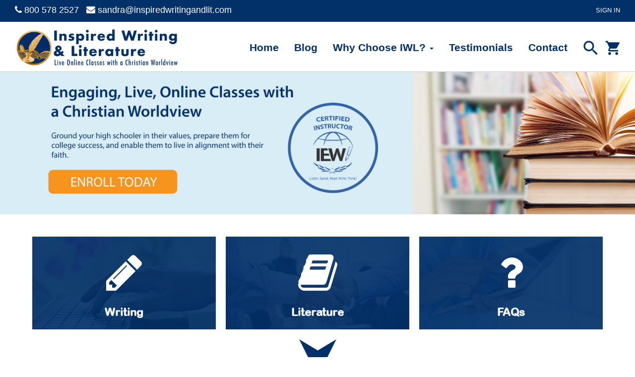

--- FILE ---
content_type: text/html; charset=UTF-8
request_url: https://inspiredwritingandlit.com/
body_size: 12517
content:
<!DOCTYPE html>
<html lang="en">
<head>
    <meta charset="utf-8">
    <meta name="viewport" content="width=device-width, initial-scale=1.0, maximum-scale=1.0, user-scalable=no">
    <meta name="HandheldFriendly" content="true"/>
    <title>IWL | Engaging Live Online Courses | IWL - Inspired Writing &amp; Literature </title>
<meta name="description" content="Live online language arts courses for homeschool that challenge students academically and teach with a Christian worldview.">
<meta name="keywords" content="Live online, language arts, courses, classes, homeschool, students, Christian, academic">
<meta name="image" content="">

<meta property="og:type" content="website">
<meta property="og:site_name" content="IWL - Inspired Writing &amp; Literature">
<meta property="og:title" content="IWL | Engaging Live Online Courses">
<meta property="og:description" content="Live online language arts courses for homeschool that challenge students academically and teach with a Christian worldview.">
<meta property="og:image" itemprop="image primaryImageOfPage" content="">
<meta property="og:url" content="https://inspiredwritingandlit.com">

<meta name="twitter:title" content="IWL | Engaging Live Online Courses">
<meta name="twitter:description" content="Live online language arts courses for homeschool that challenge students academically and teach with a Christian worldview.">
<meta name="twitter:image" content="">
<meta name="twitter:card" content="summary_large_image">

    <link rel="canonical" href="https://inspiredwritingandlit.com">
    <link rel="shortcut icon" href="https://inspiredwritingandlit.com/photos/2/5cccdcd104096.png">
    <!--[if IE]>
    <script src="https://cdnjs.cloudflare.com/ajax/libs/bluebird/3.3.5/bluebird.min.js"></script>
    <![endif]-->

        <!-- Global site tag (gtag.js) - Google Analytics -->
<script async src="https://www.googletagmanager.com/gtag/js?id=UA-32793677-1"></script>
<script>
  window.dataLayer = window.dataLayer || [];
  function gtag(){dataLayer.push(arguments);}
  gtag('js', new Date());

  gtag('config', 'UA-32793677-2');
</script>
<script async defer crossorigin="anonymous" src="https://connect.facebook.net/en_US/sdk.js#xfbml=1&version=v5.0"></script>


<!-- Facebook Pixel Code -->
<script>
  !function(f,b,e,v,n,t,s)
  {if(f.fbq)return;n=f.fbq=function(){n.callMethod?
  n.callMethod.apply(n,arguments):n.queue.push(arguments)};
  if(!f._fbq)f._fbq=n;n.push=n;n.loaded=!0;n.version='2.0';
  n.queue=[];t=b.createElement(e);t.async=!0;
  t.src=v;s=b.getElementsByTagName(e)[0];
  s.parentNode.insertBefore(t,s)}(window, document,'script',
  'https://connect.facebook.net/en_US/fbevents.js');
  fbq('init', '299170024323258');
  fbq('track', 'PageView');
</script>
<noscript><img height="1" width="1" style="display:none"
  src="https://www.facebook.com/tr?id=299170024323258&ev=PageView&noscript=1"
/></noscript>
<!-- End Facebook Pixel Code -->

<!-- core CSS -->
    <link media="all" type="text/css" rel="stylesheet" href="/build/css/store_front_libs-ee10a4e47b.css">
    <link media="all" type="text/css" rel="stylesheet" href="/build/css/store_front-0db72e47ac.css">
    <link rel="stylesheet" href="/outdatedbrowser/outdatedbrowser.min.css">
    <link rel="stylesheet" href="/styles/css">
    <style>
        #share-buttons img {
width: 45px;
padding: 5px;
border: 0;
box-shadow: 0;
display: inline;
}
 

body {
    font-size: 18px;
    line-height: 27px;
}
h1, h2 {
  font-family: Arial;
  font-weight: bold;
}

#footer {
  color: inherit;
}

.header-menu .nav-item a, .menu .nav-item a {
    text-transform: none;
    font-weight: bold;
    color: #023069;
    font-size: 1.3em;
}

@media (max-width: 985px) {
    .header-menu .nav-item a, .menu .nav-item a {
        color: #ffffff;
    }
    
    .header-menu .nav-item .dropdown-menu a, .menu .nav-item .dropdown-menu a {
        color: #023069 !important;   
    }
}

.btn.launch-course-finder {
    text-transform: uppercase;
    font-weight: 700;
    color: #FFFFFF;
    background: #fc9a35;
    border: solid 1px #fc9a35;
}

.btn.launch-course-finder:hover {
    background: #000;
    border: 1px solid #000;
}


/* Style the buttons that are used to open and close the accordion panel */
.accordion {
  background-color: #eee;
  color: #023069;
  cursor: pointer;
  padding: 18px;
  width: 100%;
  text-align: left;
  border: none;
  outline: none;
  transition: 0.4s;
}

/* Add a background color to the button if it is clicked on (add the .active class with JS), and when you move the mouse over it (hover) */
.accordion-active, .accordion:hover {
  background-color: #ccc;
}

/* Style the accordion panel. Note: hidden by default */
.accordion-panel {
  padding: 0 18px;
  background-color: white;
  overflow: hidden;
    -webkit-transition: display 1s; /* Safari */
  transition: display 1s;
}


.hide {
    display: none;
}

.accordion-icon {
    font-weight: bold;
    font-size: 1.5em;
    float: right;
}

.faqAnswer {
  font-style: italic;
}

/*Custom CSS for blockquotes*/
blockquote {
    /*background:  #e5ebf0;*/
    border-radius: 5px;
    /*font-style: italic;*/
    border-left: none;
    color: black;
}

blockquote p {
    padding: 15px;
}

blockquote p::before {
    content: '\201C';
}

blockquote p::after {
    content: '\201D';
}

cite {
    font-size: 1em;
    font-weight: bold;
    /*font-style: italic;*/
}



.quotePage {
    background: white;
    padding: 25px;
    border: 2px solid #023069;
    border-radius: 15px;
}

.faqPage {
  background: #023069;
  padding-left: 15%;
  padding-right: 15%;
  padding-top: 10%;
  padding-bottom: 10%;
  border-radius:15px;
}

.headerSeparator {
    height: 2px;
    color: #023069;
    background-color: #023069;
    border: none;
}

.quoteSeparator {
    height: 1px;
    color: #023069;
    background-color: #023069;
    border: none;
    width: 50%;
}

.recommender-btn {
    width: 25%;
    font-weight: bold;
    font-size: 1.5em;
    background-color: #023069;
}

@media (min-width: 786px){
    li.nav-item a[title=mybutton] {
        border: 1px solid #275b80;
    }
    li.nav-item a[title=mybutton] {
        color: #275b80;
    }
}


/*--------------custom modal content-------------*/


.btn-course-finder {
    white-space:normal !important;
    background: #023069;
    font-family: Arial !important;
    color: white;
    font-size: 1.5em;
    border-radius: 0px;
    width: 65%;
    margin: auto;
    margin-bottom: 15px;
}

.btn-enroll {
    background: #023069;
    color: white !important;
    font-family: Arial !important;
    white-space:normal !important;
    font-size: 1.2em;
    border-radius: 0px;
    width: 50%;
    margin: auto;
    margin-bottom: 15px;
}

.btn-appointment {
  background: white;
  color: black !important;
  border: 2px solid #023069;
  font-family: Arial !important;
  white-space:normal !important;
  font-size: 1.2em;
  border-radius: 0px;
  width: 50%;
  margin: auto;
  margin-bottom: 15px;
}

.btn-course-finder:hover {
    background: #275b80;
    color: white;
}

.btn-course-finder:focus {
    background: #023069;
    color: white;
}

.btn-enroll:hover {
    background: #275b80;
    color: white;
}

.btn-enroll:focus {
    background: #023069;
    color: white;
}

.btn-appointment:hover {
    background: #275b80;
    border: 2px solid #023069;
    color: black;
}

.btn-appointment:focus {
    background: #275b80;
    border: 2px solid #023069;
    color: black;
}



.restart {
  background: #023069;
  color: white;
}

.restart:hover {
  background: #275b80;
  color: white;
}

.restart:focus {
    background: #023069;
    color: white;
}



.btn-modal {
  border-radius: 0px;
}


.modal-xl {
    width: 60%;
}
.modal-content {
  height: auto;
  font-size: 1.5em;
  margin: auto;
}

.img-modal {
  height: 125px;
  width: auto;
}

.course-finder-hr {
  width: 60%;
}


/* Custom, iPhone Retina */
@media only screen and (min-width : 320px) {
  .modal-dialog {
    width: 95%;
    height: 85%;
  }
  .modal-content {
    height: auto;

    border-radius: 0;
  }
}

/* Extra Small Devices, Phones */
@media only screen and (min-width : 480px) {
  .modal-dialog {
    width: 95%;
    height: 85%;
  }
  .modal-content {
    height: auto;

    border-radius: 0;
  }
}

/* Small Devices, Tablets */
@media only screen and (min-width : 768px) {
  .modal-dialog {
    width: 95%;
    height: 85%;

  }
  .modal-content {
    height: auto;

    border-radius: 0;
  }
}

/* Medium Devices, Desktops */
@media only screen and (min-width : 992px) {
  .modal-dialog {
    width: 85%;
    height: 75%;

  }
  .modal-content {
    height: auto;

    border-radius: 0;
  }
}

/* Large Devices, Wide Screens */
@media only screen and (min-width : 1200px) {
  .modal-dialog {
    width: 75%;
    height: 65%;

  }
  .modal-content {
    height: auto;

    border-radius: 0;
  }
}

blockquote {
    font-size:18px;
}

#section-4 li {
    margin-bottom: 10px;
}

#section-3 .text {
    font-size: 20px;
    line-height: 30px;
}

@media (min-width: 985px) {
#header {
    position: fixed !important;
    top: 0px;
    z-index: 99;
    z-index: 1002;
    width: 100%;
    border-bottom: #ccc solid 1px;
}
body {
    padding-top: 129px;
}
}

.popup {
    margin-top: 180px;
}

.navbar .logo img {
    max-height: 80px;
}

.responsive {
  width: 100%;
  height: auto;
}

.online_top .online h2.quicklink-text {
    text-transform: none;
}

section#feature {
    padding-bottom: 30px;
}

section#section-3 {
    padding-top: 5px;
}

article .post-formats-wrapper {
    text-align: center;
}

.post-image {
    display: none;
}

.view-blog-post h3 {font-size: 24px;}
.view-blog-post h4 {font-size: 20px;}

.col-lg-3.col-md-4.col-sm-6.col-xs-12 .prd_box {width: 100%;}
    </style>

    
</head><!--/head-->
<body  class="homepage">

<header id="header" class="">
    <div class="top-bar">
    <div class="container">
        <div class="row">
            <div class="col-sm-6">
                <div class="help top-bar-links">
                    <ul>
                        <li><a href="tel:800 578 2527"><i class="fa fa-phone"></i> 800 578 2527</a></li>
                        <li><a href="mailto: sandra@inspiredwritingandlit.com"><i class="fa fa-envelope"></i> sandra@inspiredwritingandlit.com</a></li>
                                            </ul>
                </div>
            </div>
            <div class="col-sm-6 acount">
                <div class="right">
                    <ul>
                                                    <li><a href="/auth/login">SIGN IN</a></li>
                                            </ul>
                </div>
            </div>
        </div>
    </div><!--/.container-->
</div><!--/.top-bar-->
    <nav class="navbar">
    <div class="container">
        <div class="logo wow fadeInDown">
            <a title="IWL - Inspired Writing &amp; Literature" href="/">
                                    <img src="https://inspiredwritingandlit.com/photos/shares/5e42aebfc458f.png" alt="IWL - Inspired Writing &amp; Literature"/>
                            </a>
        </div>
        <div class="nav_right wow fadeInDown">
            <div class="cart">
                <a href="/cart">
                    <?xml version="1.0" encoding="utf-8"?>
<!-- Generator: Adobe Illustrator 16.0.0, SVG Export Plug-In . SVG Version: 6.00 Build 0)  -->
<!DOCTYPE svg PUBLIC "-//W3C//DTD SVG 1.1//EN" "http://www.w3.org/Graphics/SVG/1.1/DTD/svg11.dtd">
<svg version="1.1" id="Layer_1" xmlns="http://www.w3.org/2000/svg" xmlns:xlink="http://www.w3.org/1999/xlink" x="0px" y="0px"
	 width="29px" height="29px" viewBox="-1 -1.11 29 29" enable-background="new -1 -1.11 29 29" xml:space="preserve">
<path fill="none" d="M0,0h24v24H0V0z"/>
<path class="cart_icon" fill="#FA979B" d="M7.885,21.958c-1.561,0-2.823,1.277-2.823,2.837s1.262,2.836,2.823,2.836c1.56,0,2.836-1.276,2.836-2.836
	S9.445,21.958,7.885,21.958z M-0.625-0.735v2.836h2.836l5.106,10.765L5.403,16.34c-0.228,0.399-0.355,0.867-0.355,1.363
	c0,1.56,1.276,2.837,2.837,2.837h17.019v-2.837H8.48c-0.199,0-0.354-0.155-0.354-0.354l0.043-0.172l1.276-2.31h10.566
	c1.063,0,2-0.582,2.481-1.463l5.078-9.204c0.113-0.199,0.17-0.44,0.17-0.681c0-0.78-0.639-1.418-1.418-1.418H5.346L4.013-0.735
	H-0.625z M22.067,21.958c-1.56,0-2.823,1.277-2.823,2.837s1.264,2.836,2.823,2.836s2.836-1.276,2.836-2.836
	S23.627,21.958,22.067,21.958z"/>
</svg>

                </a>
                            </div>
            <div class="search">
                <a href="/search">
                    <?xml version="1.0" encoding="utf-8"?>
<!-- Generator: Adobe Illustrator 16.0.0, SVG Export Plug-In . SVG Version: 6.00 Build 0)  -->
<!DOCTYPE svg PUBLIC "-//W3C//DTD SVG 1.1//EN" "http://www.w3.org/Graphics/SVG/1.1/DTD/svg11.dtd">
<svg version="1.1" id="Layer_1" xmlns="http://www.w3.org/2000/svg" xmlns:xlink="http://www.w3.org/1999/xlink" x="0px" y="0px"
	 width="29px" height="29px" viewBox="-1 -1.11 29 29" enable-background="new -1 -1.11 29 29" xml:space="preserve">
<path class="search_icon" fill="#FA979B" d="M19.604,17.065h-1.279l-0.453-0.437c1.587-1.846,2.541-4.24,2.541-6.845c0-5.81-4.71-10.519-10.519-10.519
	c-5.81,0-10.519,4.709-10.519,10.519c0,5.808,4.709,10.518,10.519,10.518c2.604,0,5-0.954,6.845-2.541l0.437,0.453v1.279
	l8.092,8.075l2.411-2.411L19.604,17.065z M9.894,17.065c-4.03,0-7.282-3.252-7.282-7.282s3.252-7.282,7.282-7.282
	c4.029,0,7.281,3.252,7.281,7.282S13.923,17.065,9.894,17.065z"/>
<path fill="none" d="M0,0h24v24H0V0z"/>
</svg>

                </a>
            </div>

            <div class="menu header-menu">
    <nav class="nav">
        <ul class="nav-list">
                                                                        <li class="nav-item"><a href="https://inspiredwritingandlit.com" target="_self" title="Home">Home</a></li>
                                                                                                            <li class="nav-item"><a href="https://inspiredwritingandlit.com/blog/3-easy-tips-to-help-your-student-become-a-better-writer" target="_self" title="Blog">Blog</a></li>
                                                                                                                                        <li class="nav-item dropdown">
                            <a href="#" class="dropdown-toggle" data-toggle="dropdown" role="button" aria-haspopup="true" aria-expanded="false">Why Choose IWL? <i class="caret"></i></a>
                            <ul class="dropdown-menu">
                                                                    <li><a href="https://inspiredwritingandlit.com/pages/about" target="_self">About</a></li>
                                                                    <li><a href="https://inspiredwritingandlit.com/pages/why-choose-inspired-writing-literature" target="_self">Why Choose IWL?</a></li>
                                                                    <li><a href="https://inspiredwritingandlit.com/pages/philosophy-on-writing" target="_blank">Philosophy on Writing</a></li>
                                                                    <li><a href="https://inspiredwritingandlit.com/pages/philosophy-on-literature" target="_blank">Philosophy on Literature</a></li>
                                                                    <li><a href="https://inspiredwritingandlit.com/pages/what-is-class-like" target="_self">What is a Class Like?</a></li>
                                                                    <li><a href="https://inspiredwritingandlit.com/pages/what-is-a-learning-community" target="_blank">What is a Learning Community?</a></li>
                                                                    <li><a href="https://inspiredwritingandlit.com/pages/all-faiths-are-welcome" target="_self">All Faiths Are Welcome</a></li>
                                                            </ul>
                        </li>
                                                                                                            <li class="nav-item"><a href="https://inspiredwritingandlit.com/pages/testimonials" target="_self" title="Testimonials">Testimonials</a></li>
                                                                                                            <li class="nav-item"><a href="https://inspiredwritingandlit.com/contact-us" target="_self" title="Contact">Contact</a></li>
                                                            <li class="nav-item clearfix"></li>
        </ul>
    </nav>
</div>
        </div>
    </div><!--/.container-->
</nav><!--/nav--></header><!--/header-->

        <section id="main-slider" class="no-margin
         hidden-xs          hidden-sm ">
        <div class="carousel slide">
                        <div class="carousel-inner">
                                                            <div class="item active" style="">
                            <a href="#" class="launch-course-finder"> <!--   class="launch-course-finder" -->
                                <img src="https://inspiredwritingandlit.com/photos/2/SLIDER/6029c7988af97.jpg" alt="Slide 1">
                            </a>
                            <div class="container">
                                <div class="row slide-margin">
                                </div>
                            </div>
                        </div><!--/.item-->
                                                </div><!--/.carousel-inner-->
        </div><!--/.carousel-->
            </section><!--/#main-slider-->


                <section id="feature">
    <div class="container">
        <div class="row">
            <div class="online_top wow fadeInDown">
                <div class="col-sm-4">
                    <div class="online_main"
                         style="background: url('https://inspiredwritingandlit.com/images/default/others/online_bg.jpg') no-repeat; background-size: cover;">
                        <a href="https://inspiredwritingandlit.com/pages/philosophy-on-writing">
                            <div class="online">
                                <div class="icon">
                                    <i class="fa fa-pencil"></i>
                                </div>
                                <h2 class="quicklink-text">Writing</h2>
                            </div>
                        </a>
                    </div>
                </div>
                <div class="col-sm-4">
                    <div class="online_main"
                         style="background: url('https://inspiredwritingandlit.com/images/default/others/face2_face_bg.jpg') no-repeat; background-size: cover;">
                        <a href="https://inspiredwritingandlit.com/pages/philosophy-on-literature" class="">
                            <div class="online">
                                <div class="icon">
                                    <i class="fa fa-book"></i>
                                </div>
                                <h2 class="quicklink-text">Literature</h2>
                            </div>
                        </a>
                    </div>
                </div>
                <div class="col-sm-4">
                    <div class="online_main"
                         style="background: url('https://inspiredwritingandlit.com/images/default/others/products_bg.jpg') no-repeat; background-size: cover;">
                        <a href="https://inspiredwritingandlit.com/pages/2020-faqs">
                            <div class="online">
                                <div class="icon">
                                    <i class="fa fa-question"></i>
                                </div>
                                <h2 class="quicklink-text">FAQs</h2>
                            </div>
                        </a>
                    </div>
                </div>
            </div><!--/.services-->
        </div><!--/.row-->
        <div class="row">
            <div class="col-md-12 text-center" style="margin-bottom: 20px; margin-top: 20px;">
                <img src="/theme/inspired/assets/images/down_arrow_frontpage.png" alt="Find out more..." width="75px">
            </div>
        </div>
    </div><!--/.container-->
</section><!--/#feature-->    
        
    <section id="section-3" class="service-item border-bottom">
    <div class="container">
        <div class="row text-center">
            <div class="col-md-12">
                <div class="text">
                    <p>
                        Homeschooling your child can become daunting, especially when
                        he or she reaches high school.
                    </p>

                    <p>
                        <b>
                            Inspired Writing & Literature makes it easy for parents to prepare
                            their child with the thinking and communications skills necessary for college success
                        </b> so that their child can be ready for their future and live in alignment with their faith.
                    </p>
                </div>
                <br><br>
                <h1>
                    Your student will learn to think critically, write effectively,
                    and be ready to prosper in college and beyond.
                </h1>
                <br><br>
            </div>
        </div>
        <div class="row">
            <div class="col-md-6">
                <div class="icon-container text-center">
                    <img src="/theme/inspired/assets/images/Map.png" alt="Choose Your Path"  width="200px" style="max-width: 100%">
                    <h2>1) Choose Your Path</h2>
                    <p>Choose the educational package that fits your needs and enroll your child. </p>
                </div>
            </div>
            <div class="col-md-6">
                <div class="icon-container text-center">
                    <img src="/theme/inspired/assets/images/Clipboard.png" alt="Grow in Knowledge and Values"  width="200px" style="max-width: 100%">
                    <h2>2) Grow in Knowledge and Values</h2>
                    <p>Watch your student gain knowledge, grow in their thinking and communications skills, and deepen their convictions as they are inspired to seek truth. </p>
                </div>
            </div>
        </div>
        <div class="row">
            <div class="col-md-12 text-center">
                <a href="#" class="btn btn-lg btn-warning launch-course-finder text-uppercase">Explore Our Courses</a>
            </div>
        </div>
    </div>
</section>
    <section id="section-4" class="service-item border-bottom" style="border-top: 1px solid #cccccc; border-bottom: 1px solid #cccccc; padding: 0;">
    <div class="container">
        <div class="row">
            <div class="col-md-5" style="background-color: #d9edf7; color: #000 !important;">
                <div class="row">
                    <div class="col-md-12" style="padding: 50px">
                        <h1>Students Will Receive</h1>
                        <ul>
                            <li>Live courses where teacher and all students interact and see each other’s faces</li>
                            <li>A responsive instructor</li>
                            <li>Online grade book available 24/7</li>
                            <li>Detailed feedback for each student and parent</li>
                            <li>Academic rigor that prepares teens for the future</li>
                            <li>Gradual preparation for CLEP & AP exams to earn college credit.</li>
                            <li>Engaging course content </li>
                            <li>Education that pushes them to think creatively and seek truth</li>
                            <li>Instruction that will equip them with the tools to succeed in college</li>
                            <li>Values-based education </li>
                        </ul>
                        <div style="font-size: 0.7em; line-height: 115% !important; font-style: italic;">AP and CLEP are registered trademarks of the College Examination Board. The College Board was not
                            involved in the production of these courses and does not endorse them.</div>
                    </div>
                </div>
            </div>
            <div class="col-md-7" style="background-color: #ffffff;">
                <div class="row">
                    <div class="col-md-12" style="padding: 50px">
                        <h1>Parents Are Seeing the Difference</h1>

                        <blockquote>
                            <p>Mrs. Selling’s love of teaching, love of writing, and love of helping her students learn and exceed their own expectations has been the key to the results they have both achieved.</p>
                            -- Mike
                        </blockquote>

                        <blockquote>
                            <p>Sandra’s students are stretched to think logically and critically…I have seen tremendous growth in my son’s ability to speak persuasively with confidence, as well as write with confidence.</p>
                            -- Janice
                        </blockquote>

                        <blockquote>
                            <p>Mrs. Selling is methodical, building on prior lesson material. Her standards are built upon excellence and accomplishment, and Rachel feels this empowerment.</p>
                            -- Margaret
                        </blockquote>
                    </div>
                </div>
            </div>
        </div>
    </div>
</section>    <section class="service-item border-bottom">
    <div class="container">
        <div class="row">
            <div class="col-md-5">
                <div class="col-md-12">
                    <div class="thumbnail">
                        <img src="/theme/inspired/assets/images/Finding-out-his-Exam-Results.jpg" alt="">
                    </div>
                </div>
                <div class="col-md-12">
                    <div class="thumbnail" style="border: 0px;">
                        <img src="/theme/inspired/assets/images/Certified_BLUE_ORIG.jpg" alt="">
                    </div>
                </div>
            </div>
            <div class="col-md-7">
                <p>
                    <b>As a parent, you want a quality, values-based language arts education for your child.</b>
                    However, high school curricula are complex and can stretch you beyond your skillset as a teaching parent. Too often this leaves you feeling unsure whether you can provide your child with the tools to succeed in the future.
                </p>
                <br><br>
                <p>
                    <b>Like many parents, I recognized my son needed more than I could provide individually as a teacher.</b>
                    I wanted to build a <b>learning community</b> to prepare him for the challenges and diversity of ideas he would face in college and life.  My goal was to create an environment that would inspire him to think analytically and communicate effectively while he engaged new concepts, leading him to examine and confirm his own convictions.  That's why I spent years working to create what has become Inspired Writing and Literature.
                </p>
                <br><br>
                <p>
                    <b>For 15 years as both a literature teacher and a certified instructor with the Institute for Excellence in Writing, I have helped hundreds of families prepare their teens for the road ahead. </b>
                </p>
            </div>
        </div>
        <div class="row">
            <div class="col-md-12 text-center">
                <a href="#" class="btn btn-lg btn-warning launch-course-finder text-uppercase">Explore Our Courses</a>
            </div>
        </div>
    </div>
</section>

    
    
        
    
    
<section id="bottom">
    <div class="container">
        <div class="row">
            <div class="col-md-3 col-sm-6">
                <div class="widget">
            <h3>Links</h3>
        <ul>
                    <li><a href="https://inspiredwritingandlit.com/pages/privacy-policy" target="_blank">Privacy Policy</a></li>
                            <li><a href="https://inspiredwritingandlit.com/pages/about" target="_self">About</a></li>
                            <li><a href="https://inspiredwritingandlit.com/pages/all-faiths-are-welcome" target="_self">All Faiths are Welcome</a></li>
                            <li><a href="https://inspiredwritingandlit.com/pages/philosophy-on-writing" target="_self">Philosophy on Writing</a></li>
                            <li><a href="https://inspiredwritingandlit.com/pages/philosophy-on-literature" target="_self">Philosophy on Literature</a></li>
            </ul>
</div>            </div><!--/.col-md-3-->

            <div class="col-md-3 col-sm-6">
                <div class="widget">
            <h3>More Links</h3>
        <ul>
                            <li><a href="https://inspiredwritingandlit.com/pages/what-is-class-like" target="_blank">What is a Class Like?</a></li>
                            <li><a href="https://inspiredwritingandlit.com/pages/what-is-a-learning-community" target="_blank">What is a Learning Community?</a></li>
                                    <li><a href="https://inspiredwritingandlit.com/courses" target="_blank">All Courses</a></li>
            </ul>
</div>            </div><!--/.col-md-3-->

            <div class="col-md-3 col-sm-6">
                <div class="widget">
            <h3>Pages &amp; Articles</h3>
        <ul>
                    <li><a href="https://inspiredwritingandlit.com/pages/letting-go-letting-soar" target="_blank">Letting Go &amp; Letting Soar - About Class Discussions</a></li>
                            <li><a href="https://inspiredwritingandlit.com/pages/testimonials" target="_self">Testimonials</a></li>
                                    <li><a href="https://inspiredwritingandlit.com/pages/video-testimonials" target="_blank">Video Testimonials</a></li>
                            <li><a href="https://inspiredwritingandlit.com/contact-us" target="_blank">Contact Us</a></li>
            </ul>
</div>            </div><!--/.col-md-3-->

            <div class="col-md-3 col-sm-6">
                <div class="widget">
                                            <h3>NEWSLETTER SIGNUP</h3>
<form method="POST" action="https://inspiredwritingandlit.com/subscribers/store" accept-charset="UTF-8"><input name="_token" type="hidden" value="cuiChAKyNCpBjmVF7xf7293RUkLO4IxZyNd0GfaC">
    <div class="email">
        <div class="input-group">
            <input name="email" type="text" class="form-control" placeholder="Enter your email address">
            <span class="input-group-btn">
                <button class="btn btn-default enrolmart-btn" type="submit"><i class="fa fa-arrow-right"></i></button>
          </span>
        </div><!-- /input-group -->
    </div>
</form>                                        <div class="footer-social-bar">
                                            </div>
                </div>
            </div><!--/.col-md-3-->
        </div>
    </div>
</section><!--/#bottom-->

<footer id="footer" class="midnight-blue">
            <div class="container">
            <div class="row">
                <div class="col-xs-12 text-center">
                    <div class="container myCourseNavigator">
<div class="row">
<div class="col col-md-12"><!-- Trigger the modal with a button --> <!-- <button class="btn btn-primary btn-block launch-course-finder btn-course-finder" type="button">Launch Course Finder</button> --> <!-- Modal -->
<div id="myModal" class="modal fade" role="dialog">
<div class="modal-dialog modal-xl"><!-- Modal content-->
<div class="modal-content">
<div class="modal-header"><button class="close" type="button" data-dismiss="modal">&times;</button>
<h2 class="modal-title">Course Navigator</h2>
</div>
<div class="modal-body">
<div class="course-finder-content">
<div class="replaceMe">&nbsp;</div>
</div>
</div>
<div class="modal-footer hide"><button class="btn btn-default btn-modal restart" type="button">Restart</button> <button class="btn btn-default btn-modal" type="button" data-dismiss="modal">Close</button></div>
</div>
</div>
</div>
</div>
</div>
</div>
<div class="hide">
<div id="intro">
<div class="row text-center">
<div class="col-xs-12"><img class="img-responsive img-modal center-block" src="/photos/shares/5c8ac338cd01f.png" alt="Compass" />
<h1>Chart your courses...</h1>
<hr class="course-finder-hr" />
<p class="">We know it can be difficult to find exactly the right courses to meet the needs of your student. That's why we created this Course Navigator! This easy tool will ask you a series of 2-4 simple questions and take you straight to the selection of courses best suited to your student's needs.</p>
<br />
<p>If you have a student in 11th or 12th grade, please contact me, Sandra Selling, for an individual consultation so we can ensure their needs are best met given your student's timeline and objectives.</p>
<br /><br />
<p>Sandra@InspiredWritingandLit.com</p>
<p>https://InspiredWritingandLit.com</p>
<p>800.578.2527 | 941.676.3140</p>
</div>
</div>
<br /><br />
<div class="row text-center">
<div class="col-md-12"><button class="btn btn-primary btn-block btn-course-finder beginBtn" type="button">Begin</button></div>
</div>
</div>
<div id="grade">
<div class="row text-center">
<div class="col-md-12"><img class="img-responsive img-modal center-block" style="height: 90px; width: auto;" src="/photos/shares/5c8ac338cd01f.png" alt="Compass" />
<h1>In what grade will your student be in the Fall?</h1>
<hr class="course-finder-hr" /><button class="btn btn-primary btn-block btn-course-finder grade8"> 8th </button> <button class="btn btn-primary btn-block btn-course-finder grade9"> 9th </button> <button class="btn btn-primary btn-block btn-course-finder grade10"> 10th </button> <button class="btn btn-primary btn-block btn-course-finder grade11"> 11th </button> <button class="btn btn-primary btn-block btn-course-finder grade12"> 12th </button></div>
</div>
</div>
<div id="grade9_iewExp">
<div class="row text-center">
<div class="col-md-12"><img class="img-responsive img-modal center-block" style="height: 90px; width: auto;" src="/photos/shares/5c8ac338cd01f.png" alt="Compass" />
<h1>How many of the last 3 years included Institute for Excellence in Writing instruction?</h1>
<hr class="course-finder-hr" /><button class="btn btn-primary btn-block btn-course-finder grade9_leastExp"> Less than 1 year </button> <button class="btn btn-primary btn-block btn-course-finder grade9_medExp"> 1-2 years </button> <button class="btn btn-primary btn-block btn-course-finder grade9_mostExp"> 2 or more years </button></div>
</div>
</div>
<div id="grade10_iewExp">
<div class="row text-center">
<div class="col-md-12"><img class="img-responsive img-modal center-block" style="height: 90px; width: auto;" src="/photos/shares/5c8ac338cd01f.png" alt="Compass" />
<h1>How many of the last 3 years included Institute for Excellence in Writing instruction?</h1>
<hr class="course-finder-hr" /><button class="btn btn-primary btn-block btn-course-finder grade10_leastExp"> Less than 1 year </button> <button class="btn btn-primary btn-block btn-course-finder grade10_medExp"> 1-2 years </button> <button class="btn btn-primary btn-block btn-course-finder grade10_mostExp"> 2 or more years </button></div>
</div>
</div>
<div id="grade11_iewExp">
<div class="row text-center">
<div class="col-md-12"><img class="img-responsive img-modal center-block" style="height: 90px; width: auto;" src="/photos/shares/5c8ac338cd01f.png" alt="Compass" />
<h1>How many of the last 3 years included Institute for Excellence in Writing instruction?</h1>
<hr class="course-finder-hr" /><button class="btn btn-primary btn-block btn-course-finder grade11_leastExp"> Less than 1 year </button> <button class="btn btn-primary btn-block btn-course-finder grade11_medExp"> 1-2 years </button> <button class="btn btn-primary btn-block btn-course-finder grade11_mostExp"> 2 or more years </button></div>
</div>
</div>
<div id="grade12_iewExp">
<div class="row text-center">
<div class="col-md-12"><img class="img-responsive img-modal center-block" style="height: 90px; width: auto;" src="/photos/shares/5c8ac338cd01f.png" alt="Compass" />
<h1>How many of the last 3 years included Institute for Excellence in Writing instruction?</h1>
<hr class="course-finder-hr" /><button class="btn btn-primary btn-block btn-course-finder grade12_leastExp"> Less than 1 year </button> <button class="btn btn-primary btn-block btn-course-finder grade12_medExp"> 1-2 years </button> <button class="btn btn-primary btn-block btn-course-finder grade12_mostExp"> 2 or more years </button></div>
</div>
</div>
<div id="grade9_iewExp_recency">
<div class="row text-center">
<div class="col-md-12"><img class="img-responsive img-modal center-block" style="height: 90px; width: auto;" src="/photos/shares/5c8ac338cd01f.png" alt="Compass" />
<h1>Did your student have a full year of Institute for Excellence in Writing instruction covering at least 8 units this most recently past year?</h1>
<hr class="course-finder-hr" /><button class="btn btn-primary btn-block btn-course-finder grade9_medExp_recent grade9_mostExp_recent"> Yes </button> <button class="btn btn-primary btn-block btn-course-finder grade9_medExp_notRecent grade9_mostExp_notRecent"> No </button></div>
</div>
</div>
<div id="grade10_iewExp_recency">
<div class="row text-center">
<div class="col-md-12"><img class="img-responsive img-modal center-block" style="height: 90px; width: auto;" src="/photos/shares/5c8ac338cd01f.png" alt="Compass" />
<h1>Did your student have a full year of Institute for Excellence in Writing instruction covering at least 8 units this most recently past year?</h1>
<hr class="course-finder-hr" /><button class="btn btn-primary btn-block btn-course-finder grade10_medExp_recent grade10_mostExp_recent"> Yes </button> <button class="btn btn-primary btn-block btn-course-finder grade10_medExp_notRecent grade10_mostExp_notRecent"> No </button></div>
</div>
</div>
<div id="grade11_iewExp_recency">
<div class="row text-center">
<div class="col-md-12"><img class="img-responsive img-modal center-block" style="height: 90px; width: auto;" src="/photos/shares/5c8ac338cd01f.png" alt="Compass" />
<h1>Did your student have a full year of Institute for Excellence in Writing instruction covering at least 8 units this most recently past year?</h1>
<hr class="course-finder-hr" /><button class="btn btn-primary btn-block btn-course-finder grade11_medExp_recent grade11_mostExp_recent"> Yes </button> <button class="btn btn-primary btn-block btn-course-finder grade11_medExp_notRecent grade11_medExp_notRecent grade11_mostExp_notRecent"> No </button></div>
</div>
</div>
<div id="eval">
<div class="row text-center">
<div class="col-md-12">
<h1>Individual evaluation recommended</h1>
</div>
</div>
</div>
<div id="year1">
<div class="row text-center">
<div class="col-md-12"><img class="img-responsive img-modal center-block" style="height: 90px; width: auto;" src="/photos/shares/5c8ac338cd01f.png" alt="Compass" />
<h1 style="font-size: 1.5em;">We Recommend Beginning With Our<br /><br /><em>- Complete High School English Year 1 -</em></h1>
<hr class="course-finder-hr" /><br />
<p style="font-size: 1.4em;"><strong>This package is available at the times below. <br /><br />Click a section to learn more!</strong></p>
<br /><a class="btn btn-primary btn-block btn-enroll" role="button" href="/course-packages/complete-high-school-english-1-tuesday-morning-et" target="_blank" rel="noopener"> Tuesday Morning ET Section </a> <a class="btn btn-primary btn-block btn-enroll" role="button" href="/course-packages/complete-high-school-english-1-tuesday-afternoon-et" target="_blank" rel="noopener"> Tuesday Afternoon ET Section </a> <a class="btn btn-primary btn-block btn-enroll" role="button" href="/course-packages/complete-high-school-english-1-thursday-afternoon-et" target="_blank" rel="noopener"> Thursday Afternoon ET Section </a> <br />
<p><strong>If you would like to talk with the instructor, schedule an appointment with the link below.</strong></p>
<br /><a class="btn btn-primary btn-block btn-appointment" role="button" href="https://sandraselling.youcanbook.me/" target="_blank" rel="noopener">Book an Appointment</a></div>
</div>
</div>
<div id="year1PlusOrYear1">
<div class="row text-center">
<div class="col-md-12"><img class="img-responsive img-modal center-block" style="height: 90px; width: auto;" src="/photos/shares/5c8ac338cd01f.png" alt="Compass" />
<h1 style="font-size: 1.5em;">We Recommend Beginning With Our<br /><em>Complete High School English Year 1</em> <br /><strong>OR</strong> <br /><em>Complete High School English Year 1 PLUS</em></h1>
<hr class="course-finder-hr" /><br />
<p style="font-size: 1.4em;"><strong>These packages are available at the days and times below.<br /><br />Click a section to learn more.</strong></p>
<br /><br /></div>
<div class="row text-center">
<div class="col-md-6">
<h1 style="font-size: 1.0em;"><em>Complete High School English Year 1</em></h1>
<br /><a class="btn btn-primary btn-block btn-enroll" role="button" href="/course-packages/complete-high-school-english-1-tuesday-morning-et" target="_blank" rel="noopener"> Tuesday Morning ET Section </a> <a class="btn btn-primary btn-block btn-enroll" role="button" href="/course-packages/complete-high-school-english-1-tuesday-afternoon-et" target="_blank" rel="noopener"> Tuesday Afternoon ET Section </a> <a class="btn btn-primary btn-block btn-enroll" role="button" href="/course-packages/complete-high-school-english-1-thursday-afternoon-et" target="_blank" rel="noopener"> Thursday Afternoon ET Section </a></div>
<div class="col-md-6">
<h1 style="font-size: 1.0em;"><em>Complete High School English Year 1 PLUS</em></h1>
<br /><a class="btn btn-primary btn-block btn-enroll" role="button" href="/course-packages/complete-high-school-english-1-plus-thursday-morning-et" target="_blank" rel="noopener"> Thursday Morning ET Section </a></div>
</div>
<div class="row">
<div class="col-md-12"><br />
<p><strong>If you would like to talk with the instructor, schedule an appointment with the link below.</strong></p>
<br /><a class="btn btn-primary btn-block btn-appointment" role="button" href="https://sandraselling.youcanbook.me/" target="_blank" rel="noopener">Book an Appointment</a></div>
</div>
</div>
</div>
<div id="year1OrEval">
<div class="row text-center">
<div class="col-md-12"><img class="img-responsive img-modal center-block" style="height: 90px; width: auto;" src="/photos/shares/5c8ac338cd01f.png" alt="Compass" />
<h1 style="font-size: 1.5em;">We Recommend Beginning With Our<br /><br /><em>- Complete High School English Year 1 -</em></h1>
<hr class="course-finder-hr" /><br />
<p style="font-size: 1.4em;"><strong>This package is available at the times below. <br /><br />Click a section to learn more!</strong></p>
<br /><a class="btn btn-primary btn-block btn-enroll" role="button" href="/course-packages/complete-high-school-english-1-tuesday-morning-et" target="_blank" rel="noopener"> Tuesday Morning ET Section </a> <a class="btn btn-primary btn-block btn-enroll" role="button" href="/course-packages/complete-high-school-english-1-tuesday-afternoon-et" target="_blank" rel="noopener"> Tuesday Afternoon ET Section </a> <a class="btn btn-primary btn-block btn-enroll" role="button" href="/course-packages/complete-high-school-english-1-thursday-afternoon-et" target="_blank" rel="noopener"> Thursday Afternoon ET Section </a> <br />
<p><strong>OR <br /><br />Click the button below to schedule an appointment with the instructor for an individual consultation (recommended based on your answers).</strong></p>
<br /><a class="btn btn-primary btn-block btn-appointment" role="button" href="https://sandraselling.youcanbook.me/" target="_blank" rel="noopener">Book an Appointment</a></div>
</div>
</div>
<div id="year1PlusOrYear1OrEval">
<div class="row text-center">
<div class="col-md-12"><img class="img-responsive img-modal center-block" style="height: 90px; width: auto;" src="/photos/shares/5c8ac338cd01f.png" alt="Compass" />
<h1 style="font-size: 1.5em;">We Recommend Beginning With Our<br /><em>Complete High School English Year 1</em> <br /><strong>OR</strong> <br /><em>Complete High School English Year 1 PLUS</em></h1>
<hr class="course-finder-hr" /><br />
<p style="font-size: 1.4em;"><strong>These packages are available at the days and times below.<br /><br />Click a section to learn more.</strong></p>
<br /><br /></div>
<div class="row text-center">
<div class="col-md-6">
<h1 style="font-size: 1.0em;"><em>Complete High School English Year 1</em></h1>
<br /><a class="btn btn-primary btn-block btn-enroll" role="button" href="/course-packages/complete-high-school-english-1-tuesday-morning-et" target="_blank" rel="noopener"> Tuesday Morning ET Section </a> <a class="btn btn-primary btn-block btn-enroll" role="button" href="/course-packages/complete-high-school-english-1-tuesday-afternoon-et" target="_blank" rel="noopener"> Tuesday Afternoon ET Section </a> <a class="btn btn-primary btn-block btn-enroll" role="button" href="/course-packages/complete-high-school-english-1-thursday-afternoon-et" target="_blank" rel="noopener"> Thursday Afternoon ET Section </a></div>
<div class="col-md-6">
<h1 style="font-size: 1.0em;"><em>Complete High School English Year 1 PLUS</em></h1>
<br /><a class="btn btn-primary btn-block btn-enroll" role="button" href="/course-packages/complete-high-school-english-1-plus-thursday-morning-et" target="_blank" rel="noopener"> Thursday Morning ET Section </a></div>
</div>
<div class="row">
<div class="col-md-12"><br />
<p><strong>OR <br /><br />Click the button below to schedule an appointment with the instructor for an individual consultation (recommended based on your answers).</strong></p>
<br /><a class="btn btn-primary btn-block btn-appointment" role="button" href="https://sandraselling.youcanbook.me/" target="_blank" rel="noopener">Book an Appointment</a></div>
</div>
</div>
</div>
<div id="individualEval">
<div class="row text-center">
<div class="col-md-12"><img class="img-responsive img-modal center-block" style="height: 90px; width: auto;" src="/photos/shares/5c8ac338cd01f.png" alt="Compass" />
<h1 style="font-size: 1.5em;">We Recommend an Individual Consultation to Determine the Best Class for Your Student.</h1>
<hr class="course-finder-hr" /><br />
<p><strong>To ensure your high school senior is prepared for the goals you have set, it is strongly recommended that you schedule an appointment with the instructor for an individual consultation.</strong></p>
<br /><a class="btn btn-primary btn-block btn-appointment" role="button" href="https://sandraselling.youcanbook.me/" target="_blank" rel="noopener">Book an Appointment</a> <br />
<p><strong>OR</strong></p>
<br /><a class="btn btn-primary btn-block btn-enroll" role="button" href="/course-packages" target="_blank" rel="noopener">Explore our Course Packages</a></div>
</div>
</div>
<div id="year1PlusOrYear2OrEval">
<div class="row text-center">
<div class="col-md-12"><img class="img-responsive img-modal center-block" style="height: 90px; width: auto;" src="/photos/shares/5c8ac338cd01f.png" alt="Compass" />
<h1 style="font-size: 1.5em;">We Recommend Beginning With Our<br /><em>Complete High School English Year 1 PLUS</em> <br /><strong>OR</strong> <br /><em>Complete High School English Year 2</em></h1>
<hr class="course-finder-hr" /><br />
<p style="font-size: 1.4em;"><strong>These packages are available at the days and times below.<br /><br />Click a section to learn more.</strong></p>
<br /><br /></div>
<div class="row text-center">
<div class="col-md-6">
<h1 style="font-size: 1.0em;"><em>Complete High School English Year 1 PLUS</em></h1>
<br /><a class="btn btn-primary btn-block btn-enroll" role="button" href="/course-packages/complete-high-school-english-1-plus-thursday-morning-et" target="_blank" rel="noopener"> Thursday Morning ET Section </a></div>
<div class="col-md-6">
<h1 style="font-size: 1.0em;"><em>Complete High School English Year 2</em></h1>
<br /><a class="btn btn-primary btn-block btn-enroll" role="button" href="/course-packages/complete-high-school-english-2-wednesday-afternoon-et" target="_blank" rel="noopener"> WednesdayAfternoon ET Section </a></div>
</div>
<div class="row">
<div class="col-md-12"><br />
<p><strong>OR <br /><br />Click the button below to schedule an appointment with the instructor for an individual consultation (recommended based on your answers).</strong></p>
<br /><a class="btn btn-primary btn-block btn-appointment" role="button" href="https://sandraselling.youcanbook.me/" target="_blank" rel="noopener">Book an Appointment</a></div>
</div>
</div>
</div>
<div id="year1PlusOrEval">
<div class="row text-center">
<div class="col-md-12"><img class="img-responsive img-modal center-block" style="height: 90px; width: auto;" src="/photos/shares/5c8ac338cd01f.png" alt="Compass" />
<h1 style="font-size: 1.5em;">We Recommend Beginning With Our<br /><br /><em>- Complete High School English Year 1 PLUS -</em></h1>
<hr class="course-finder-hr" /><br />
<p style="font-size: 1.4em;"><strong>This package is available at the times below. <br /><br />Click a section to learn more!</strong></p>
<br /><a class="btn btn-primary btn-block btn-enroll" role="button" href="/course-packages/complete-high-school-english-1-plus-thursday-morning-et" target="_blank" rel="noopener"> Thursday Morning ET Section </a> <br />
<p><strong>OR <br /><br />Click the button below to schedule an appointment with the instructor for an individual consultation (recommended based on your answers).</strong></p>
<br /><a class="btn btn-primary btn-block btn-appointment" role="button" href="https://sandraselling.youcanbook.me/" target="_blank" rel="noopener">Book an Appointment</a></div>
</div>
</div>
<div id="year3">
<div class="row text-center">
<div class="col-md-12">
<h1>Year 3 Program</h1>
</div>
</div>
</div>
</div>
                </div>
            </div>
        </div>
            <hr>
    <div class="container">
        <div class="row">
            <div class="col-sm-12">
                <a target="_blank" href="https://enrolmart.com">POWERED BY ENROLMART</a>
            </div>
        </div>
    </div>
</footer><!--/#footer-->
<div id="popup1" class="pop_main" style="opacity: 0;" data-expires="3600" data-delay="14400">
        <div class="popup" style="background-image: none; text-align: center;">
            <p class="join-us">Join Us</p>
            <h2></h2><br>
            <p></p>
            <p></p>
            <a class="close" href="#"><i class="fa fa-close"></i></a>
            <div class="content" style="text-align: center;">
                <form method="POST" action="https://inspiredwritingandlit.com/subscribers/store-popup" accept-charset="UTF-8"><input name="_token" type="hidden" value="cuiChAKyNCpBjmVF7xf7293RUkLO4IxZyNd0GfaC">
                    <div class="form-group">
                        <label for="email">Email</label><br>
                        <input id="email" name="email" type="text">
                    </div>
                    <div class="form-group">
                        <input class="btn btn-enrolmart-empty btn-lg" type="submit" value="sign up">
                    </div>
                </form>
                <a class="coun_s_b" href="/">Continue shopping <i class="fa fa-angle-double-right"></i></a>
            </div>
            <div class="clear"></div>
        </div>
        <div class="clear"></div>
        <div class="overlay"></div>
    </div>


<script>
    var E = {
        str: {
            browser_not_supported_heading: 'Did you know that your browser is not supported?',
            browser_not_supported_text: 'To get the best possible experience using enrolmart, we recommend that you <a href="http://outdatedbrowser.com/en" target="_blank">upgrade to a newer web browser</a>. A list of the most popular web browsers can be found above.'
        }
    };
</script><script src="/build/js/store_front_libs-576fd338a6.js"></script>
<script src="/vendor/laravel-filemanager/js/lfm.js"></script>
<script src="/build/js/store_front-89f85695c3.js"></script>


<script type="text/javascript">
    var LANG = {
        oops: 'Oops..',
        sessions_on_same_date: 'You can not have 2 sessions on the same date',
        register_interest: 'Register interest',
        register_interest_info: 'Please enter your email and we will notify you if a session becomes available'
    };
</script>    <script>
        $('#main-slider').carousel({});
        var goNext = function(e) {
            e.preventDefault();
            $('#main-slider').carousel('prev');
        };

        var goBack = function(e) {
            e.preventDefault();
            $('#main-slider').carousel('next')
        }
    </script>

<script>
        // Write your custom JS here


$(document).ready(function(){
    var $body = $('body');
    if($body.width() > 985) {
        $body.css({'padding-top': $('#header').height() + 'px' });
    }
    
    $('#contact-button').click(function(e){e.preventDefault(); window.scrollTo(0,800)});
});

function zoom() {
            document.body.style.zoom = "90%" 
        }
$(".accordion-icon").click((event) => {
            var target = event.target;
            var content = $(target.parentElement.nextElementSibling);
            content.toggleClass("hide");
            if($(target).find('span').text() === "+") {
                $(target).find('span').text('-');
            } else {
                $(target).find('span').text('+');
            }
        });
        
$(function() {
    if($(".accordion-panel").parent().hasClass("faqPage")) {
        $(".accordion").click((event) => {
            var target = event.target;
            var content = $(target.parentElement.nextElementSibling);
            content.toggleClass("hide");
            if($(target).find('span').text() === "+") {
                $(target).find('span').text('-');
            } else {
                $(target).find('span').text('+');
            }
        });

    }
});

var intro = $('#intro');
var grade = $('#grade');
var iewExp = $('#iewExp');
var grade9_iewExp = $('#grade9_iewExp');
var grade10_iewExp = $('#grade10_iewExp');
var grade11_iewExp = $('#grade11_iewExp');
var grade12_iewExp = $('#grade12_iewExp');
var grade9_iewExp_recency = $('#grade9_iewExp_recency');
var grade10_iewExp_recency = $('#grade10_iewExp_recency');
var grade11_iewExp_recency = $('#grade11_iewExp_recency');


var eval = $('#eval');
var year1 = $('#year1');
var year1Plus = $('#year1Plus');
var year1PlusOrYear1 = $('#year1PlusOrYear1');
var year1PlusOrYear1OrEval = $('#year1PlusOrYear1OrEval');
var year1OrEval = $('#year1OrEval');
var year1PlusOrEval = $('#year1PlusOrEval');
var year1PlusOrYear2OrEval = $('#year1PlusOrYear2OrEval');
var year2 = $('#year2');
var year2_Eval = $('#year2_Eval');
var year3 = $('#year3');
var cf = $('.course-finder-content');
var individualEval = $('#individualEval');

// $('.launch-course-finder').on("click", (e) => {
//     e.preventDefault();
//     cf.html(intro.html());
//     $('#myModal').modal({show: true});
//     $('.modal-footer').addClass("hide");
// });

$('.launch-course-finder').on("click", (e) => {
    e.preventDefault();
    window.location.href='/courses';
});

$(() => {
  if(window.location.pathname == "/pages/class-finder") {
    console.log("PATH SET CORRECTLY");
    cf.html(intro.html());
    $('#myModal').modal({show: true});
    $('.modal-footer').addClass("hide");
  }
});


$('.course-finder-content').on("click", ".beginBtn", (e) => {
    cf.html(grade.html());
    $('.modal-footer').removeClass("hide");
});


$('.course-finder-content').on("click", ".grade8", (e) => {
    cf.html(year1.html());
});
$('.course-finder-content').on("click", ".grade9", (e) => {
    cf.html(grade9_iewExp.html());
});
$('.course-finder-content').on("click", ".grade10", (e) => {
    cf.html(grade10_iewExp.html());
});
$('.course-finder-content').on("click", ".grade11", (e) => {
    cf.html(grade11_iewExp.html());
});
$('.course-finder-content').on("click", ".grade12", (e) => {
    cf.html(individualEval.html());
});




$('.course-finder-content').on("click", ".grade9_leastExp", (e) => {
    cf.html(year1.html());
});
$('.course-finder-content').on("click", ".grade9_medExp", (e) => {
    cf.html(year1.html());
});
$('.course-finder-content').on("click", ".grade9_mostExp", (e) => {
    //cf.html(year1Plus.html());
    cf.html(grade9_iewExp_recency.html());
});
$('.course-finder-content').on("click", ".grade10_leastExp", (e) => {
    cf.html(year1.html());
});
$('.course-finder-content').on("click", ".grade10_medExp", (e) => {
    cf.html(grade10_iewExp_recency.html());
});
$('.course-finder-content').on("click", ".grade10_mostExp", (e) => {
    cf.html(grade10_iewExp_recency.html());
});
$('.course-finder-content').on("click", ".grade11_leastExp", (e) => {
    cf.html(year1OrEval.html());
});
$('.course-finder-content').on("click", ".grade11_medExp", (e) => {
    cf.html(grade11_iewExp_recency.html());
});
$('.course-finder-content').on("click", ".grade11_mostExp", (e) => {
    cf.html(grade11_iewExp_recency.html());
});
$('.course-finder-content').on("click", ".grade12_leastExp", (e) => {
    cf.html(eval.html());
});
$('.course-finder-content').on("click", ".grade12_medExp", (e) => {
    cf.html(eval.html());
});
$('.course-finder-content').on("click", ".grade12_mostExp", (e) => {
    cf.html(eval.html());
});





$('.course-finder-content').on("click", ".grade9_medExp_recent", (e) => {
    cf.html(year1Plus.html());
});
$('.course-finder-content').on("click", ".grade9_medExp_notRecent", (e) => {
    cf.html(year1.html());
});
$('.course-finder-content').on("click", ".grade9_mostExp_recent", (e) => {
    cf.html(year1PlusOrYear1.html());
});
$('.course-finder-content').on("click", ".grade9_mostExp_notRecent", (e) => {
    cf.html(year1.html());
});
$('.course-finder-content').on("click", ".grade10_medExp_recent", (e) => {
    cf.html(year1PlusOrYear1.html());
});
$('.course-finder-content').on("click", ".grade10_medExp_notRecent", (e) => {
    cf.html(year1.html());
});
$('.course-finder-content').on("click", ".grade10_mostExp_recent", (e) => {
    cf.html(year1PlusOrYear1.html());
});
$('.course-finder-content').on("click", ".grade10_mostExp_notRecent", (e) => {
    cf.html(year1.html());
});
$('.course-finder-content').on("click", ".grade11_medExp_recent", (e) => {
    cf.html(year1PlusOrYear1OrEval.html());
});
$('.course-finder-content').on("click", ".grade11_medExp_notRecent", (e) => {
    cf.html(year1OrEval.html());
});
$('.course-finder-content').on("click", ".grade11_mostExp_recent", (e) => {
    cf.html(year1PlusOrYear2OrEval.html());
});
$('.course-finder-content').on("click", ".grade11_mostExp_notRecent", (e) => {
    cf.html(year1PlusOrEval.html());
});




$('.restart').click(() => {
    cf.html(grade.html());
});




//responsive image mapping script
$('#imgmap1').imageMapResize();
/*! Image Map Resizer (imageMapResizer.min.js ) - v1.0.10 - 2019-04-10
 *  Desc: Resize HTML imageMap to scaled image.
 *  Copyright: (c) 2019 David J. Bradshaw - dave@bradshaw.net
 *  License: MIT
 */

!function(){"use strict";function r(){function e(){var r={width:u.width/u.naturalWidth,height:u.height/u.naturalHeight},a={width:parseInt(window.getComputedStyle(u,null).getPropertyValue("padding-left"),10),height:parseInt(window.getComputedStyle(u,null).getPropertyValue("padding-top"),10)};i.forEach(function(e,t){var n=0;o[t].coords=e.split(",").map(function(e){var t=1==(n=1-n)?"width":"height";return a[t]+Math.floor(Number(e)*r[t])}).join(",")})}function t(e){return e.coords.replace(/ *, */g,",").replace(/ +/g,",")}function n(){clearTimeout(d),d=setTimeout(e,250)}function r(e){return document.querySelector('img[usemap="'+e+'"]')}var a=this,o=null,i=null,u=null,d=null;"function"!=typeof a._resize?(o=a.getElementsByTagName("area"),i=Array.prototype.map.call(o,t),u=r("#"+a.name)||r(a.name),a._resize=e,u.addEventListener("load",e,!1),window.addEventListener("focus",e,!1),window.addEventListener("resize",n,!1),window.addEventListener("readystatechange",e,!1),document.addEventListener("fullscreenchange",e,!1),u.width===u.naturalWidth&&u.height===u.naturalHeight||e()):a._resize()}function e(){function t(e){e&&(!function(e){if(!e.tagName)throw new TypeError("Object is not a valid DOM element");if("MAP"!==e.tagName.toUpperCase())throw new TypeError("Expected <MAP> tag, found <"+e.tagName+">.")}(e),r.call(e),n.push(e))}var n;return function(e){switch(n=[],typeof e){case"undefined":case"string":Array.prototype.forEach.call(document.querySelectorAll(e||"map"),t);break;case"object":t(e);break;default:throw new TypeError("Unexpected data type ("+typeof e+").")}return n}}"function"==typeof define&&define.amd?define([],e):"object"==typeof module&&"object"==typeof module.exports?module.exports=e():window.imageMapResize=e(),"jQuery"in window&&(window.jQuery.fn.imageMapResize=function(){return this.filter("map").each(r).end()})}();
//# sourceMappingURL=imageMapResizer.map
    </script>
</body>
</html>


--- FILE ---
content_type: text/css
request_url: https://inspiredwritingandlit.com/build/css/store_front-0db72e47ac.css
body_size: 19218
content:
@import url(https://fonts.googleapis.com/css?family=Open+Sans:300italic,400italic,600italic,700italic,800italic,400,600,700,300,800);.voucher-box .voucher-box-container{padding:20px;border:1px solid #ccc}.active .billing_select,.active .payment_select,.active-component{display:block;border-bottom:0!important;padding:16px!important}@media (max-width:463px){.customer_info_main .col-md-12,.customer_info_main .col-md-6{min-height:50px!important}}#payment #order-form .customer_info_main{margin:16px 0 0}.billing_select,.payment_select{display:none;border-top:#ccc solid 1px}.billing_add,.payment_type{cursor:pointer}.page-heading{font-size:32px!important;margin:0 0 45px;font-weight:400;font-family:Arial Rounded MT}#payment .customer_info_main input[type=text],#payment .customer_info_main input[type=email],#payment .customer_info_main input[type=password],.payment-input-field{width:100%;border:1px solid #d9d9d9;padding:10px;border-radius:5px;font-size:13px;margin-bottom:10px}.h-custom-headline.accent span:after,.h-custom-headline.accent span:before,.heading-span{content:"";position:absolute;top:50%;height:2px;width:9999px;display:block;margin-top:-1px;background-color:#e5e5e5}.db-button-color-square{color:#fff;background-color:rgba(0,0,0,.5);border:none;border-radius:0;-webkit-border-radius:0;-moz-border-radius:0}.db-button-color-square:hover{color:#fff;background-color:rgba(0,0,0,.5);border:none}.db-pricing-eleven{border-right:thin #ddd solid;border-top:thin #ddd solid;border-bottom:thin #ddd solid;margin-bottom:30px;margin-top:50px;text-align:center;color:#818081;background:#f5f5f5;line-height:30px}.db-pricing-eleven.db-bk-color-one{border-left:thin #ddd solid}.db-pricing-eleven .price{border-bottom:thin solid #ddd;padding:40px 20px 20px;font-size:60px;font-weight:900;color:#fff;background:#818081}.db-pricing-eleven .price small{color:#fff;display:block;font-size:18px;margin-top:22px}.db-pricing-eleven .type{color:#818081;padding:50px 20px;font-weight:900;text-transform:uppercase;font-size:30px}.db-pricing-eleven ul.feature-list{list-style:none;margin:0;text-align:center;padding-left:0}.db-pricing-eleven ul.feature-list li{padding-top:5px;padding-bottom:5px;cursor:pointer}.db-pricing-eleven ul.feature-list li i{margin-right:5px}.db-pricing-eleven .pricing-footer{padding:20px}.db-pricing-eleven .pricing-footer .btn.add_cart{color:#FFF;background:#000;border:1px solid #000}.db-pricing-eleven .pricing-footer .btn.add_cart:hover{background:#818081;border:1px solid #818081}.db-pricing-eleven.popular{margin-top:10px;background:#fc9a35;color:#fff}.db-pricing-eleven.popular .price{background:#fc9a35;padding-top:80px;color:#fff}.db-pricing-eleven.popular .type,.db-pricing-eleven.popular small{color:#fff}.db-attached>.col-lg-3,.db-attached>.col-lg-4,.db-attached>.col-md-3,.db-attached>.col-md-4,.db-attached>.col-sm-3,.db-attached>.col-sm-4{padding-left:0;padding-right:0}.cs-ta-center{text-align:center!important;overflow:hidden;position:relative;color:#fc9a36}.h-custom-headline{letter-spacing:-1px;line-height:1.1}.h-custom-headline.accent span{padding-bottom:2px;display:inline-block;position:relative;font-size:150%;font-family:"Arial Rounded MT"}.h-custom-headline.accent span:before{right:100%;margin-right:.5em}.h-custom-headline.accent span:after{left:100%;margin-left:.5em}p.plan-intro{font-size:150%;font-weight:700;color:#fc9a36;margin-bottom:28px;margin-top:25px}@font-face{font-family:Arial Rounded MT;src:url(../fonts/ARLRDBD_0.ttf) format("TrueType");font-weight:400;font-style:normal}body,p,ul.resp-tabs-list{margin:0;padding:0}.resp-tabs-list li{font-weight:400;font-size:14px;display:inline-block;padding:13px 20px 11px;margin:0 4px 0 0;list-style:none;cursor:pointer;float:left;color:#000;border:2px solid #000!important;border-bottom:none!important;text-transform:uppercase!important;transition:all .4s ease-in-out 0s;font-family:Arial Rounded MT}.resp-tabs-list li:hover{color:#fff;background:#000!important;transition:all .4s ease-in-out 0s}.resp-tabs-container{padding:0;background-color:#fff;clear:left}h2.resp-accordion{cursor:pointer;display:none}.resp-tab-content{display:none;padding:15px;border-top:2px solid #000}.resp-tab-active{border:0!important;padding:13px 20px 11px!important;border-bottom:none;background-color:#000!important;color:#fff!important}.resp-accordion-active,.resp-content-active{display:block}h2.resp-accordion{font-size:15px!important;margin:0;padding:10px 15px!important}h2.resp-tab-active{border-bottom:0 solid #c1c1c1!important;margin-bottom:0!important;padding:10px 15px!important}h2.resp-tab-title:last-child{border-bottom:12px solid #c1c1c1!important;background:#00f}.resp-vtabs ul.resp-tabs-list{float:left;width:30%}.resp-vtabs .resp-tabs-list li{display:block;padding:15px!important;margin:0 0 4px;cursor:pointer;float:none}.resp-vtabs .resp-tabs-container{padding:0;background-color:#fff;border:1px solid #c1c1c1;float:left;width:68%;min-height:250px;border-radius:4px;clear:none}.resp-vtabs .resp-tab-content{border:none;word-wrap:break-word}.resp-vtabs li.resp-tab-active{position:relative;z-index:1;margin-right:-1px!important;padding:14px 15px 15px 14px!important;border:1px solid #5AB1D0!important;border-left:4px solid #5AB1D0!important;margin-bottom:4px!important;border-right:1px #FFF solid!important}.resp-arrow{width:0;height:0;float:right;margin-top:3px;border-left:6px solid transparent;border-right:6px solid transparent;border-top:12px solid #c1c1c1;display:none}.resp-easy-accordion h2.resp-accordion,.resp-tab-content-active{display:block}h2.resp-tab-active span.resp-arrow{border:none;border-left:6px solid transparent;border-right:6px solid transparent;border-bottom:12px solid #9B9797}h2.resp-tab-active{background:#DBDBDB}.resp-easy-accordion .resp-tab-content{border:1px solid #c1c1c1}.resp-easy-accordion .resp-tab-content:last-child{border-bottom:1px solid #c1c1c1}.resp-jfit{width:100%;margin:0}h2.resp-accordion{border:1px solid #000!important}@media only screen and (max-width:767px){ul.resp-tabs-list{display:none}h2.resp-accordion{display:block;margin-top:10px!important}.resp-vtabs .resp-tab-content{border:1px solid #000!important}.resp-vtabs .resp-tabs-container{border:none;float:none;width:100%;min-height:100px;clear:none}.resp-accordion-closed{display:none!important}.resp-vtabs .resp-tab-content:last-child{border-bottom:1px solid #000!important}}.tile-progress{color:#fff;margin-bottom:20px;background-clip:padding-box;border-radius:3px}.tile-progress .tile-header{padding:15px 20px 40px;min-height:138px;max-height:138px}.tile-progress .tile-progressbar{height:2px;background:rgba(0,0,0,.18);margin:0}.tile-progress .tile-progressbar span{display:block;background:#fff;width:0;height:100%;transition:all 1.5s cubic-bezier(.23,1,.32,1)}#header .search,.social-share,ul.social-share li,ul.social-share li a{display:inline-block}.tile-progress .tile-footer{padding:20px;text-align:right;background:rgba(0,0,0,.1);-webkit-border-radius:0 0 3px 3px;-webkit-background-clip:padding-box;-moz-border-radius:0 0 3px 3px;-moz-background-clip:padding;background-clip:padding-box;border-radius:0 0 3px 3px}.category-tile{min-height:350px}.btn-enrolmart-empty{color:#f8981d;background:#fff;border:1px solid #f8981d;text-align:center;font-size:12px;font-weight:700;padding:6px 10px;margin:0 2px;text-transform:uppercase}.btn-enrolmart-empty:hover{border:1px solid #333}.btn-group-lg>.btn,.btn-lg{padding:10px 16px;font-size:18px;line-height:1.3333333;border-radius:6px}.form-field,input[type=text],input[type=email],input[type=password],select.form-field{border:1px solid #d9d9d9;padding:10px;border-radius:5px;font-size:13px;margin-bottom:10px;max-width:100%}select.form-field{padding:12px 10px;margin:0 3% 10px 0;color:#999;-webkit-appearance:none;-moz-appearance:none;appearance:none;background:url(../images/default/others/down_ico.png) right 10px center no-repeat;outline:0;min-width:100%}.search i,.top-number,ul.social-share li a{color:#fff}.width25{width:25%!important;float:left}.width33{width:33%!important;float:left}.width50{width:50%!important;float:left}.width67{width:67%!important;float:left}.contact-form .form-field,.contact-form input[type=text],.contact-form input[type=email],.contact-form input[type=password],.float-group .form-field,.float-group input[type=text],.float-group input[type=email],.float-group input[type=password],.width100{width:100%}.customer_info_main .custom-form-field{padding:0}.contact-form{margin-top:40px}@media screen and (min-width:768px){.contact-form{margin-right:30px}}.contact-form .form-field-container{padding-left:0}@media screen and (max-width:767px){.contact-form .form-field-container{padding-right:0}}#header{border-bottom:#ccc solid 1px}#header .top-bar{padding:7px 0;background:#fc9a35;border-bottom:0;line-height:inherit}.top-number p{margin:0}.social{text-align:right}.social-share{list-style:none;padding:0;margin:0}ul.social-share li a{background:#404040;width:25px;height:25px;line-height:25px;text-align:center;border-radius:2px}ul.social-share li a:hover{background:#c52d2f;color:#fff}input.search-form{background:0 0;border:0;width:60px;padding:0 10px;color:#FFF;transition:all .4s}input.search-form::-webkit-input-placeholder{color:transparent}input.search-form:hover::-webkit-input-placeholder{color:#fff}input.search-form:hover{width:180px}.navbar-brand{padding:0;margin:0}.navbar{border-radius:0;margin-bottom:0;background:#fff;padding:28px 0}.navbar-inverse .navbar-nav>.active>a,.navbar-inverse .navbar-nav>.active>a:focus,.navbar-inverse .navbar-nav>.active>a:hover,.navbar-inverse .navbar-nav>.open>a,.navbar-inverse .navbar-nav>.open>a:focus,.navbar-inverse .navbar-nav>.open>a:hover,.navbar-inverse .navbar-nav>li>a:hover{background-color:#c52d2f;color:#fff}.navbar-nav{margin-top:12px}.navbar-nav>li{margin-left:35px;padding-bottom:28px}.navbar-inverse .navbar-nav>li>a{padding:5px 12px;margin:0;border-radius:3px;color:#fff;line-height:24px;display:inline-block}.navbar-inverse{border:none}.navbar-inverse .navbar-brand{font-size:36px;line-height:50px;color:#fff}.navbar-inverse .navbar-nav .dropdown-menu{background-color:rgba(0,0,0,.85);box-shadow:0 3px 8px rgba(0,0,0,.125);border:0;padding:0;margin-top:0;border-top:0;border-radius:0;left:0}.navbar-inverse .navbar-nav .dropdown-menu:before{position:absolute;top:0}.navbar-inverse .navbar-nav .dropdown-menu>li>a{padding:8px 15px;color:#fff}.navbar-inverse .navbar-nav .dropdown-menu>li.active>a,.navbar-inverse .navbar-nav .dropdown-menu>li:focus>a,.navbar-inverse .navbar-nav .dropdown-menu>li:hover>a{background-color:#c52d2f;color:#fff}.navbar-inverse .navbar-nav .dropdown-menu>li:last-child>a{border-radius:0 0 3px 3px}.navbar-inverse .navbar-nav .dropdown-menu>li.divider{background-color:transparent}.navbar-inverse .navbar-collapse,.navbar-inverse .navbar-form{border-top:0;padding-bottom:0}.navbar>.container .navbar-brand{margin-left:0}.navbar .search{margin-left:15px;position:relative;margin-top:8px}.header-menu .nav-item a,.menu .nav-item a{text-transform:uppercase}.menu .nav-item li{list-style-image:url([data-uri])}.cart #cart{padding:0 0 20px;min-height:400px}.cart #cart .cart_details_main{width:100%;padding:20px 0;border-top:#ccc solid 1px}.cart #cart .cart_details_main .product{width:30%;float:left}.cart #cart .cart_details_main .details{width:62%;float:left;margin-left:8%}.cart #cart .cart_details_main .qnty,.cart #cart .cart_details_main .total,.cart #cart .cart_details_main .unit_p{width:33.3%;float:left;text-align:center}.cart #cart .cart_details_main .qnty{font-size:16px;color:#000;margin:0;padding:0}.cart #cart .cart_details_main .delete{width:14%;float:left;text-align:center}.cart #cart .cart_details_main .details h3{font-size:20px;color:#000;margin:0;padding:0;font-family:Arial Rounded MT}.cart #cart .cart_details_main .details p{font-size:12px;color:#999;text-transform:uppercase;margin:6px 0 0;padding:0;font-family:Arial Rounded MT}.cart #cart .cart_details_main .total h4,.cart #cart .cart_details_main .unit_p h4{font-size:14px;color:#000;margin:0;padding:0;font-family:Arial Rounded MT}.cart #cart .cart_details_main .p_d{width:41%;float:left}.cart #cart .cart_details_main.last{border-bottom:#ccc solid 1px}.cart #cart .heading_main{width:100%;font-size:14px;color:#000;padding-bottom:4px;text-transform:uppercase;font-family:Arial Rounded MT}.cart #cart .heading_main .product{width:30%;float:left}.cart #cart .heading_main .details{width:62%;float:left;margin-left:8%}.cart #cart .heading_main .qnty,.cart #cart .heading_main .total,.cart #cart .heading_main .unit_p{width:33.3%;float:left;text-align:center}.cart #cart .heading_main .delete{width:14%;float:left;text-align:center}.cart #cart h2{font-size:32px;color:#000;margin:0 0 45px;font-weight:400;font-family:Arial Rounded MT}.cart #cart .delete img{width:20px}.cart .order_total_main{width:100%;border-top:#ccc solid 1px;padding:50px 0 70px;text-align:center}.cart .order_total_main h3{font-size:18px;color:#fc9a35;text-transform:uppercase;margin:0 0 5px;padding:0;font-family:Arial Rounded MT}.cart .order_total_main h3.order-total{margin-bottom:35px}#cart .heading_main .p_d{width:41%;float:left}#cart .cart_details_main .q_u_t,#cart .heading_main .q_u_t{width:45%;float:left}#cart .cart_details_main .delete label,#cart .cart_details_main .details label,#cart .cart_details_main .product label,#cart .cart_details_main .qnty label,#cart .cart_details_main .total label,#cart .cart_details_main .unit_p label{font-size:16px;color:#000;margin:0 10px 0 0;float:left;padding:0;text-transform:uppercase;display:none}.cart .checkout_b,.cart .checkout_b:hover{color:#fff;transition:all .4s ease-in-out 0s}.cart .checkout_b{background:#f93;padding:18px 80px;width:48%;text-align:center;border:1px solid #f93;font-size:16px;border-radius:5px;text-transform:uppercase;font-family:Arial Rounded MT}.cart .checkout_b:hover{background:#000;border:1px solid #000}#cart .cart_details_main .qnty form{margin:auto;top:0;left:0;bottom:0;right:0;width:105px;height:35px}#cart .cart_details_main .qnty input[type=text]{width:30px;height:35px;padding:0;font-weight:700;font-size:16px;text-transform:uppercase;text-align:center;color:#000;border:1px solid #ddd;background:0 0;outline:0;pointer-events:none;-webkit-appearance:none;-moz-appearance:none;appearance:none;margin-top:10px}#cart .cart_details_main .qnty span.spinner{height:40px;user-select:none;-ms-user-select:none;-moz-user-select:none;-webkit-user-select:none;-webkit-touch-callout:none}#cart .cart_details_main .qnty span.spinner>.add{top:0;border:0;border-left:0;border-radius:0}#cart .cart_details_main .qnty span.spinner>.add:hover,#cart .cart_details_main .qnty span.spinner>.sub:hover{color:#25323B}#cart .cart_details_main .qnty input[type=text]::-webkit-inner-spin-button,#cart .cart_details_main .qnty input[type=text]::-webkit-outer-spin-button{-webkit-appearance:none;-moz-appearance:none;appearance:none}#view-cart-page .quantity-widget a,#view-cart-page .quantity-widget input{display:inline-block}.mini-cart .left_box{width:80%}.mini-cart .left_box .img{width:15%}.mini-cart .left_box .img img{max-width:100%}.mini-cart .left_box .info{width:78%}.mini-cart .left_box .info h5{font-size:14px}.mini-cart .right_box{width:20%}.empty_cart h3{font-size:18px;color:#fc9a35!important;text-transform:uppercase;margin:0 0 10px;padding:0;font-family:Arial Rounded MT}#payment h2,#payment h4{color:#000;font-weight:400;font-family:Arial Rounded MT}.btn.apply,.media>.pull-right{margin-left:20px}.btn.apply{padding:10px 12px}.voucher-box{margin-top:30px;margin-bottom:30px}#payment .business_ethics_main{width:100%;border-bottom:#ccc solid 1px;padding-bottom:20px;margin-bottom:20px}#payment .customer_info_main{width:94%;margin:20px 0 0}#payment{padding:0}#payment h2{font-size:32px;margin:0 0 45px}#payment h4{font-size:14px;margin:0}#payment .payment_method{border-right:#ccc solid 1px;height:100%;padding:0 0 45px}#payment .payment_method .address{margin:15px 0 0;font-size:13px;color:#999;line-height:18px}#payment .payment_method .address a{color:#fc9a35}#payment .payment_method .address a:hover{color:#999}#payment .payment_method .payment_meth{width:100%;margin:0 0 40px}#payment .payment_method .payment_meth_box{width:94%;margin:20px 0 0;border:1px solid #d9d9d9;border-radius:5px;min-height:50px}#payment .payment_method .payment_meth_box .payment_p_bpx{width:100%;border-bottom:#d9d9d9 solid 1px;padding:0}#payment .payment_method .payment_meth_box .payment_p_bpx .left{float:left;font-size:14px;color:#4a4a4a;letter-spacing:.5px}#payment .payment_method .payment_meth_box .payment_p_bpx .right{float:right;color:#4d4d4d;font-size:14px}#payment .payment_method .payment_meth_box .payment_p_bpx .c_c_p{width:100%;padding:16px;float:left}#payment .payment_method .payment_meth_box .payment_p_bpx .c_c_p .left label{cursor:pointer}#payment .payment_method .payment_meth_box .payment_p_bpx .billing_select input[type=text],#payment .payment_method .payment_meth_box .payment_p_bpx .billing_select input[type=email]{width:100%;border:1px solid #d9d9d9;padding:10px;border-radius:5px;font-size:13px;margin-bottom:10px}#payment .payment_method .payment_meth_box .payment_p_bpx .billing_select .first_name{width:48.5%!important;float:left}#payment .payment_method .payment_meth_box .payment_p_bpx .billing_select .last_name{width:48.5%!important;float:right}#payment .payment_method .payment_meth_box .payment_p_bpx .billing_select .add{width:70%!important;float:left}#payment .payment_method .payment_meth_box .payment_p_bpx .billing_select .apt_suite{width:27%!important;float:right}#payment .payment_method .payment_meth_box .payment_p_bpx .billing_select .country{width:35%;float:left;border:1px solid #d9d9d9;padding:12px 10px;border-radius:5px;font-size:13px;margin:0 3% 10px 0;color:#999;-webkit-appearance:none;-moz-appearance:none;appearance:none;background:url(../images/default/others/down_ico.png) right 10px center no-repeat;outline:0}#payment .payment_method .payment_meth_box .payment_p_bpx .billing_select .state{width:35%!important;float:left;border:1px solid #d9d9d9;padding:12px 10px;border-radius:5px;font-size:13px;margin-bottom:10px;color:#999;outline:0}#payment .payment_method .payment_meth_box .payment_p_bpx .billing_select .postal_code{width:24%!important;float:right!important}#payment .payment_method .payment_meth_box .last{border-bottom:0}#payment .total_main{width:100%;margin-top:0;padding-top:0}#payment .business_ethics_main .left_box{float:left}#payment .business_ethics_main .right_box{float:right}#payment .business_ethics_main .left_box .img{float:left;margin-right:20px}#payment .business_ethics_main .left_box .info{float:left}#payment .business_ethics_main h5{font-size:16px;color:#000;margin:0;font-family:Arial Rounded MT}#payment .business_ethics_main p{font-size:11px;color:#999}#payment .apply_main{width:100%}#payment .apply_main input{width:79%;border:1px solid #d5d5d5;padding:10px;border-radius:5px;float:left}#payment .apply_main .apply{background:#c8c8c8;color:#fff;padding:11px 0;width:19%;text-align:center;border:0;font-size:14px;border-radius:5px;text-transform:uppercase;transition:all .4s ease-in-out 0s;float:left;font-weight:600;margin-left:2%}#payment .apply_main .apply:hover{background:#f93}#payment .total_main table{width:100%;border:0;margin:0;padding:0}#payment .total_main td{margin:0;padding:10px 0;font-size:14px;color:#000;font-family:Arial Rounded MT}#payment .total_main td:last-child{text-align:right}#payment .total_main tr:last-child{border-top:#ccc solid 1px}#payment .total_main tr:last-child td{padding-top:17px}#payment .total_main tr:nth-child(3) td{padding-bottom:17px}#payment .total_main .total{font-size:20px}#payment .total_main .aus{font-size:12px;margin-right:7px}#payment .payment_card{float:left;margin-right:3px}#payment .and_more,#payment .and_more a{font-size:11px;color:#999}#payment .and_more a:hover{font-size:11px;color:#f93}#payment .payment_method .payment_meth_box .card_no{width:100%;float:left}#payment .payment_method .payment_meth_box .card_no input[type=text],#payment .payment_method .payment_meth_box .card_no input[type=tel]{width:100%;border:1px solid #d5d5d5;padding:10px 40px 10px 10px;border-radius:5px;float:left;background:url(../images/default/others/card_ico.png) right 15px center no-repeat #fff;color:#999}.bg_gry{background:#fafafa}#payment .payment_method .payment_meth_box .payment_p_bpx .name_card{width:48%;border:1px solid #d5d5d5;padding:10px;border-radius:5px;float:left;background:#fff;color:#999;margin:11px 2% 0 0}#payment .payment_method .payment_meth_box .payment_p_bpx .date{width:24%;border:1px solid #d5d5d5;padding:10px;border-radius:5px;float:left;background:#fff;color:#999;margin:11px 2% 0 0}#payment .payment_method .payment_meth_box .payment_p_bpx .cvv{width:24%;border:1px solid #d5d5d5;padding:10px 36px 10px 10px;border-radius:5px;float:left;color:#999;margin:11px 0 0;background:url(../images/default/others/cvv.png) right 15px center no-repeat #fff}.payment_select .paypal_rd{width:100%;text-align:center}.payment_select .paypal_rd p{color:#999;margin-top:10px;font-size:14px;font-weight:400}.already_account{font-size:13px;color:#999}.already_account a{font-size:13px;color:#f93}.already_account a:hover,.checkout .country,.checkout .state{font-size:13px;color:#999}.checkout #payment .payment_method .payment_meth{margin-top:0}.save_ifo{margin-top:15px;float:left}.checkout .add{width:100%!important;float:left}.checkout .last_name{width:48.5%!important;float:right}.checkout .first_name{width:48.5%!important;float:left}.checkout .country{width:35%!important;float:left;border:1px solid #d9d9d9;padding:12px 10px;border-radius:5px;margin:0 3% 10px 0;-webkit-appearance:none;-moz-appearance:none;appearance:none;background:url(../images/default/others/down_ico.png) right 10px center no-repeat;outline:0}.checkout .customer_info_main input[type=text].apt_suite{width:27%!important;float:right}.checkout .check_box{width:20px!important;height:20px!important;float:left;margin:1px 10px 0 0}.checkout .state{width:35%!important;float:left;border:1px solid #d9d9d9;padding:12px 10px;border-radius:5px;margin-bottom:10px;-webkit-appearance:none;-moz-appearance:none;appearance:none;outline:0}.checkout .left_box img{width:50px}.checkout .postal_code{width:24%!important;float:right!important}#main-slider .next,#main-slider .prev,.main-slider-nav-links{position:absolute;top:55%;background-color:transparent;color:#fff;display:inline-block;margin-top:inherit;height:40px;width:40px;line-height:40px;text-align:center;border-radius:4px;z-index:5;background-repeat:no-repeat;background-position:center}.top-bar .help p,.top-bar .right p{line-height:inherit;font-size:13px}#main-slider .next:hover,#main-slider .prev:hover,.main-slider-nav-links:hover{background-color:#fc9a35}#main-slider{position:relative}#main-slider.no-margin{margin:0;padding:0}#main-slider .carousel .carousel-inner .item{background-position:50%;background-repeat:no-repeat;background-size:cover;left:0!important;opacity:0;top:0;position:absolute;width:100%;display:block!important;transition:opacity ease-in-out .5s}#main-slider .carousel .carousel-inner .item:first-child{top:auto;position:relative}#main-slider .carousel .carousel-inner .item.active{opacity:1;transition:opacity ease-in-out .5s;z-index:1}#main-slider .carousel .carousel-inner .item.active .animation.animated-item-1{animation:fadeInUp .3s linear .3s both}#main-slider .carousel .carousel-inner .item.active .animation.animated-item-2{animation:fadeInUp .3s linear .6s both}#main-slider .carousel .carousel-inner .item.active .animation.animated-item-3{animation:fadeInUp .3s linear .9s both}#main-slider .carousel .carousel-inner .item.active .animation.animated-item-4{animation:fadeInUp .3s linear 1.2s both}#main-slider .carousel .carousel-inner .item img{width:100%}#main-slider .carousel .carousel-inner .item>.container{margin-top:-140px}#main-slider .carousel .carousel-content{margin-top:150px}#main-slider .carousel .slide-margin{margin-top:140px}#main-slider .carousel h2{color:#fff}#main-slider .carousel .btn-slide{padding:8px 20px;background:#c52d2f;color:#fff;border-radius:4px;margin-top:25px;display:inline-block}#main-slider .carousel .slider-img{text-align:right;position:absolute}#main-slider .carousel .carousel-indicators{position:absolute;bottom:10px;left:50%;z-index:15;width:60%;padding-left:0;margin-left:-30%;text-align:center;list-style:none}@media (max-width:768px){#main-slider .carousel .carousel-indicators{bottom:-40px}}#main-slider .carousel .carousel-indicators li{width:16px;height:16px;background-color:transparent;margin:0 5px 0 0;position:relative;border:2px solid #fc9a35}#main-slider .carousel .carousel-indicators li:after{position:absolute;content:"";width:16px;height:16px;border-radius:100%;background:0 0;border:0;left:-3px;top:-3px}#main-slider .carousel .carousel-indicators li.active{width:16px;height:16px;background-color:#fc9a35;margin:0 5px 0 0;border:0;position:relative}#main-slider .carousel .carousel-indicators li.active:after{position:absolute;content:"";width:16px;height:16px;border-radius:100%;border:0;left:-3px;top:-3px}#main-slider .prev{left:17px;background-image:url(../images/default/others/prev.png)}#main-slider .next{right:17px;background-image:url(../images/default/others/next.png)}.owl-carousel .owl-wrapper-outer{z-index:1000}@font-face{font-family:Arial Rounded MT;src:url(../fonts/ARLRDBD_0.ttf) format("TrueType");font-weight:400;font-style:normal}@font-face{font-family:Arial Narrow;src:url(../fonts/arial-narrow_[allfont.net].ttf) format("TrueType");font-weight:400;font-style:normal}body{padding:0;margin:0}.clear{clear:both}#header{width:100%}.wish_list #header{position:inherit;border-bottom:#ccc solid 1px}.wish_list .top-bar .right{margin-top:0}.top-bar .container{width:100%;padding-right:30px;padding-left:30px}.top-bar .help_main{width:auto;float:left}.top-bar .help{color:#fff}.top-bar .help p{margin:0}.top-bar .help a{color:#fff}.top-bar .help a:hover{color:#231f20}.top-bar .top-bar-links ul{list-style:none;margin-bottom:0;padding-left:0}.top-bar .top-bar-links ul li{display:inline;margin-right:10px}.top-bar .right{float:right;margin-top:3px}.top-bar .right p{margin:0;color:#fff}.top-bar .right a{color:#fff}.top-bar .right a:hover{color:#231f20}.top-bar .right ul{margin:0;padding:0;display:inline-block}@media (max-width:600px){.top-bar .top-bar-links ul{text-align:center}.top-bar .right ul.flags{display:block;margin-top:5px}}.top-bar .right ul li{float:left;list-style:none;border-right:#fff solid 1px;padding:0 15px}.top-bar .right ul li:last-child{border-right:0;padding-right:0}.top-bar .right ul li.flag-icon-container{border:0!important;padding:0 5px!important}.top-bar .right ul li.flag-icon-container a.flag-icon{height:16px;width:25px;background-repeat:no-repeat;background-size:cover}.top-bar .right ul li.flag-icon-container a.flag-icon.au{background-image:url(/img/maps/map-AUS.png)}.top-bar .right ul li.flag-icon-container a.flag-icon.nz{background-image:url(/img/maps/map-NZ.png)}.top-bar .right ul li.flag-icon-container a.flag-icon.uk{background-image:url(/img/maps/map-GB.png)}.top-bar .right ul li a{font-size:13px;color:#fff;line-height:16px;font-weight:400;text-decoration:none;display:block}.top-bar .right ul li a:hover{color:#231f20}.navbar .container{width:100%;padding-right:30px;padding-left:30px}.navbar .container .row{margin-right:0;margin-left:0}.nav_right .cart,.nav_right .search{margin-left:15px;float:right}.navbar .logo{float:left}.navbar .logo img{max-height:52px}.nav_right{float:right;position:relative;z-index:99}.nav_right .cart{position:relative;margin-top:8px}.nav_right .cart_d{position:absolute;min-width:15px;height:15px;background:#000;right:5px;top:-12px;color:#fff;text-align:center;border-radius:50px;font-size:11px;line-height:14px;padding:0 5px}.menu,.page_tittle .tittle{float:left}.nav_right .search input{outline:0}.nav_right .search input[type=search]{-webkit-appearance:textfield;-webkit-box-sizing:content-box;font-family:inherit;font-size:100%;background:url(../images/search_icon.png) 12px center no-repeat;border:0;padding:8px 10px 8px 47px;width:0;border-radius:10em;transition:all .5s}#bottom .email_ico,#bottom .email_ico:hover,.page_tittle .search_ico,.page_tittle .search_ico:hover{transition:all .4s ease-in-out 0s}.nav_right .search input::-webkit-search-decoration,input::-webkit-search-cancel-button{display:none}.nav_right .search input[type=search]:focus{width:130px;background-color:#fff;border-color:#66CC75;box-shadow:0 0 5px rgba(252,154,53,.5)}.nav_right .search input:-moz-placeholder{color:#999}.nav_right .search input::-webkit-input-placeholder{color:#999}.menu{width:auto;position:relative;margin-top:0}#populor_o_c{background:#edeef0;padding-bottom:45px;padding-top:45px;border-top:#ccc solid 1px}#populor_o_c .center{padding-bottom:50px}#populor_o_c .center h2{font-family:Arial Rounded MT;font-size:28px;margin-bottom:0;font-weight:400}#services h1,#services h4{font-family:Arial Narrow;color:#fff}#services .services_bg{background:rgba(0,0,0,.6);width:100%;height:100%;padding:90px 0}#services h1{font-size:60px;font-weight:400;margin:0}#services h4{font-size:32px;font-weight:600;margin:20px auto 55px}.button_c{font-size:16px;font-family:Arial Rounded MT;color:#fff;padding:15px 58px 15px 78px;border:2px solid #fff;border-radius:4px;margin:0 auto;background:url(../images/default/others/shop_ico.png) 58px center no-repeat}.button_c:hover{color:#fff;background:58px center no-repeat #fc9a35;border:2px solid #fc9a35}#populor_p{background:#edeef0;padding-bottom:45px;padding-top:45px;border-top:#ccc solid 1px}#populor_p .center{padding-bottom:50px}#populor_p .center h2{font-family:Arial Rounded MT;font-size:28px;margin-bottom:0;font-weight:400}#face2_face h1,#face2_face h4{font-family:Arial Narrow;color:#000}#face2_face{background:url(../images/default/banners/banner2.jpg) center no-repeat fixed #000;padding:0;background-size:cover}#face2_face .face2_face_bg{background:rgba(252,154,53,.7);width:100%;height:100%;padding:90px 0}#face2_face h1{font-size:60px;font-weight:400;margin:0}#face2_face h4{font-size:32px;font-weight:600;margin:20px auto 55px}#wish_list h2,.back_ac_b,.button_b,.item_main_box .heading h5,.item_main_box .item_main .item_info p{font-family:Arial Rounded MT}.button_b{font-size:16px;color:#000;padding:15px 58px 15px 78px;border:2px solid #000;border-radius:4px;margin:0 auto;background:58px center no-repeat}.button_b:hover{color:#fff;background:58px center no-repeat #000}#bottom .email{width:100%;margin:18px 0 20px;position:relative}#bottom .email input{width:100%;border:1px solid #ccc;padding:7px 42px 7px 13px;font-size:13px}.page_tittle .tittle,.page_tittle .tittle a{color:#bfbfbf;font-weight:700;font-size:12px}#bottom .email_ico{width:38px;background:url(../images/email_ico.png) center center no-repeat #ccc;height:100%;position:absolute;top:0;right:0}#bottom .email_ico:hover{background:url(../images/email_ico.png) center center no-repeat #fc9a35;cursor:pointer}.page_tittle{padding:30px 0}.page_tittle .container{width:100%;padding-left:30px;padding-right:30px}.page_tittle .tittle a{padding:0 5px;text-transform:uppercase}.page_tittle .tittle a:hover{color:#fc9a35}.page_tittle .search{width:190px;margin:0 10px 0 0;position:relative;float:right}.page_tittle .search input{width:100%;border:1px solid #ccc;padding:10px 50px 10px 10px;font-size:13px;border-radius:4px}.page_tittle .search_ico{width:41px;background:center center no-repeat #ccc;height:95%;position:absolute;right:1px;top:1px;padding:10px 12px;border-radius:0 4px 4px 0;font-size:1.2em}.add_cart_b,.cart_button{border-radius:4px;text-transform:uppercase}.page_tittle .search_ico:hover{background:center center no-repeat #fc9a35;cursor:pointer}.wish_list .nav_right .cart{margin-top:6px}.cart_button{float:right;background:#f93;color:#fff;padding:11px 15px;font-size:13px}.cart_button:hover{background:#000;color:#fff}.border_top{border-top:#ccc solid 1px}#wish_list{padding:0 0 25px}#wish_list h2{font-size:32px;margin:0 0 35px}.item_main_box{width:100%}.item_main_box .heading{width:100%;padding:8px 0;border-bottom:#ccc solid 1px}.item_main_box .heading h5{font-size:14px;margin:0}.pd_l_r0{padding-left:0;padding-right:0}.item_main_box .item_main{width:100%;border-bottom:#ccc solid 1px;padding:30px 0}.item_main_box .item_main .item_img{float:left;width:45%}.item_main_box .item_main .item_img img{width:100%;max-width:260px}.item_main_box .item_main .item_info{float:left;margin-left:4%}.item_main_box .item_main .item_info h3{font-size:24px;margin:0;color:#000;font-family:Arial Rounded MT}.item_main_box .item_main .item_info p{font-size:13px;color:#999;margin:20px 0 15px}.add_cart_b,.add_cart_b:hover{color:#fff;transition:all .4s ease-in-out 0s}.align_center{text-align:center}.add_cart_b{background:#fc9a35;padding:11px 13px;font-size:12px}.add_cart_b:hover{background:#000}.item_main label{width:100%;border-bottom:#ccc solid 1px;font-size:16px;color:#000;font-weight:400;padding:5px 0;margin-bottom:20px;display:none}.back_ac_b,.con_s_b{padding:18px 33px;font-size:16px;text-transform:uppercase}.back_ac_b{background:#fff;color:#fc9a35;border:1px solid #fc9a35;border-radius:4px;transition:all .4s ease-in-out 0s;float:left}.back_ac_b:hover{background:#fff;color:#000;transition:all .4s ease-in-out 0s;border:1px solid #000}.con_s_b,.con_s_b:hover{color:#fff;transition:all .4s ease-in-out 0s}.button_section{margin:37px -15px 12px}.con_s_b{background:#fc9a35;border:1px solid #fc9a35;font-family:Arial Rounded MT;border-radius:4px;float:right}#view_details h1,#view_details h2,#view_details h5{padding:0;font-family:Arial Rounded MT}.con_s_b:hover{background:#000;border:1px solid #000}.header_position{position:inherit!important;border-bottom:#ccc solid 1px}#view_details{padding:0 0 45px}#view_details .view_details_slide{width:100%;height:100%}#view_details .view_details_slide img{width:100%}#view_details h1{font-size:32px;margin:0;color:#000}#view_details h2{font-size:26px;margin:22px 0 0}#view_details h5{font-size:16px;margin:20px 0 0;color:#999}.product_description{width:100%;margin:20px 0 0;padding:20px 0 0;color:#444;border-top:#ccc solid 1px;font-weight:400}#view_details .quantity_box{width:260px;float:left;margin-top:30px}#view_details .form-group .form-control{padding:7px 10px;height:42px;border:2px solid #ccc}#view_details .add_cart_b,#view_details .add_wish_b{padding:18px 0;width:45%;text-align:center;font-size:16px;text-transform:uppercase;margin-top:30px;font-family:Arial Rounded MT;transition:all .4s ease-in-out 0s}#view_details .add_cart_b{background:#f93;color:#fff;border:1px solid #f93;border-radius:5px;float:left}#view_details .add_cart_b:hover{background:#000;color:#fff;transition:all .4s ease-in-out 0s;border:1px solid #000}#view_details .add_wish_b{background:#fff;color:#f93;border:1px solid #f93;border-radius:5px;float:right}#view_details .add_wish_b:hover{background:#fff;color:#000;transition:all .4s ease-in-out 0s;border:1px solid #000}#view_details .tab_main{width:100%;margin-top:30px;padding:30px 0 20px;border-bottom:#ccc solid 1px;border-top:#ccc solid 1px}#you_may{background:#edeef0;padding-bottom:45px;padding-top:45px;border-top:#ccc solid 1px}#you_may .center{padding-bottom:50px}#you_may .center h2{font-size:28px;margin-bottom:0;font-weight:400;font-family:Arial Rounded MT}#shipping{padding:0}#shipping h2{font-size:32px;color:#000;margin:0 0 45px;font-weight:400;font-family:Arial Rounded MT}#shipping h4{font-size:14px;color:#000;margin:0;font-weight:400;font-family:Arial Rounded MT}#shipping .shipping_add{border-right:#ccc solid 1px;height:100%;padding:0 0 45px}#shipping .shipping_add .address{margin:20px 0 0;font-size:13px;color:#999;line-height:23px}#shipping .shipping_add .address a{color:#fc9a35}#shipping .shipping_add .address a:hover{color:#999}#shipping .shipping_add .shipping_meth{width:100%;margin:30px 0}#shipping .shipping_add .shipping_meth_box{width:94%;margin:30px 0 0;border:1px solid #d9d9d9;border-radius:5px;min-height:50px}#shipping .shipping_add .shipping_meth_box .shipping_p_bpx{width:100%;border-bottom:#d9d9d9 solid 1px;padding:16px}#shipping .shipping_add .shipping_meth_box .last{border-bottom:0}#shipping .shipping_add .shipping_meth_box .shipping_p_bpx .left{float:left;font-size:13px;color:#999}#shipping .shipping_add .shipping_meth_box .shipping_p_bpx .right{float:right;color:#4d4d4d;font-size:14px}#shipping .shipping_add .shipping_meth_box .shipping_p_bpx input[type=radio]{display:none}#shipping .shipping_add .shipping_meth_box .shipping_p_bpx input[type=radio]+label{background-image:url(../images/default/others/input2.png);background-position:0 -19px;height:19px;width:19px;display:inline-block;padding:0;float:left;margin-right:8px;margin-bottom:0}#shipping .shipping_add .shipping_meth_box .shipping_p_bpx input[type=radio]:checked+label{background-image:url(../images/default/others/input.png);background-position:0 -19px;height:19px;width:19px;display:inline-block;padding:0}.con_pay_b,.re_cart_b{width:48%;margin-top:70px;font-size:16px;text-align:center;font-family:Arial Rounded MT;text-transform:uppercase}.re_cart_b{background:#fff;color:#f93;padding:18px 0;border:1px solid #f93;border-radius:5px;transition:all .4s ease-in-out 0s;float:left}.re_cart_b:hover{background:#fff;color:#000;transition:all .4s ease-in-out 0s;border:1px solid #000}.con_pay_b,.con_pay_b:hover{color:#fff;transition:all .4s ease-in-out 0s}.con_pay_b{background:#f93;height:60px;padding:16px 0;border:1px solid #f93;border-radius:5px;float:right}.con_pay_b:hover{background:#000;border:1px solid #000}.re_cart_b_sec{width:94%}#shipping .business_ethics_main{width:100%;border-bottom:#ccc solid 1px;padding-bottom:20px;margin-bottom:20px}#shipping .business_ethics_main .left_box{float:left}#shipping .business_ethics_main .right_box{float:right}#shipping .business_ethics_main .left_box .img{float:left;margin-right:20px}#shipping .business_ethics_main .left_box .info{float:left}#shipping .business_ethics_main h5{font-size:16px;color:#000;margin:0;font-family:Arial Rounded MT}#shipping .business_ethics_main p{font-size:11px;color:#999}#shipping .apply_main{width:100%}#shipping .apply_main input{width:79%;border:1px solid #d5d5d5;padding:10px;border-radius:5px;float:left}#shipping .apply_main .apply{background:#c8c8c8;color:#fff;padding:11px 0;width:19%;text-align:center;border:0;font-size:14px;border-radius:5px;text-transform:uppercase;transition:all .4s ease-in-out 0s;float:left;font-weight:600;margin-left:2%}#shipping .apply_main .apply:hover{background:#f93}#shipping .total_main{width:100%;border-top:#ccc solid 1px;margin-top:20px;padding-top:20px}#shipping .total_main table{width:100%;border:0;margin:0;padding:0}#shipping .total_main td{margin:0;padding:10px 0;font-size:14px;color:#000;font-family:Arial Rounded MT}#shipping .total_main td:last-child{text-align:right}#shipping .total_main tr:last-child{border-top:#ccc solid 1px}#shipping .total_main tr:last-child td{padding-top:17px}#shipping .total_main tr:nth-child(3) td{padding-bottom:17px}#shipping .total_main .total{font-size:20px;font-family:Arial Rounded MT}#shipping .total_main .aus{font-size:12px;margin-right:7px}.width42{width:42%}.width58{width:58%}.margin_top30{margin-top:30px}.margin_top0{margin-top:0}#payment .payment_method .payment_meth_box .payment_p_bpx input[type=radio]{display:none}#payment .payment_method .payment_meth_box .payment_p_bpx input[type=radio]+label{background-image:url(../images/default/others/input2.png);background-position:0 -19px;height:19px;width:19px;display:inline-block;padding:0;float:left;margin-right:8px;margin-bottom:0}#payment .payment_method .payment_meth_box .payment_p_bpx input[type=radio]:checked+label{background-image:url(../images/default/others/input.png);background-position:0 -19px;height:19px;width:19px;display:inline-block;padding:0}#all_products{padding:0 0 45px}#all_products .select_category_box{float:left;min-width:210px;width:auto;margin-right:10px}#all_products .showing_results{float:right;text-align:right;font-size:15px;font-weight:700;color:#ccc}#all_products .course-filter{width:100%!important;float:left;border:1px solid #d9d9d9;padding:12px 30px 12px 10px;border-radius:5px;font-size:13px;margin:0 10px 10px 0;color:#999;-webkit-appearance:none;-moz-appearance:none;appearance:none;background:url(../images/default/others/down_ico.png) right 10px center no-repeat;outline:0}#all_products .all_item_main_box{margin:20px 0}#all_products .all_item_main_box h1{font-size:32px;font-weight:400;color:#000;font-family:Arial Rounded MT}.prd_box{background:#fff;border:1px solid #ddd;min-height:469px}@media screen and (max-width:1199px){.prd_box{min-height:490px}}@media screen and (min-width:768px) and (max-width:991px){.prd_box{min-height:542px}}.prd_box>div:nth-last-of-type(2){margin-bottom:55px}.prd_box:hover{border:1px solid #fc9a35}.prd_box .courses_img{border-bottom:solid 1px #ddd;text-align:center;position:relative}.prd_box .courses_img .new{position:absolute;left:0;bottom:19%;color:#FFF;background:#fc9a35;font-size:12px;font-weight:700;padding:2px 9px;text-transform:uppercase;border-radius:0 3px 3px 0}.prd_box .courses_img .rating{position:absolute;right:15px;top:15px;display:none}.prd_box .courses_img .quick_view{position:absolute;right:29%;top:45%;display:none;transition:all .4s ease-in}.overlay,.pop_main{right:0;transition:opacity .5s;z-index:999;top:0;left:0;bottom:0}.prd_box .courses_img .quick_view a{text-align:center;font-size:12px;font-weight:700;padding:8px 18px;text-transform:uppercase;color:#404040;border:1px solid rgba(0,0,0,.2);background:rgba(255,255,255,.8);border-radius:3px}.prd_box .courses_img .quick_view a:hover{color:#404040;border:1px solid #000;background:#fff}.prd_box .courses_img:hover .quick_view,.prd_box .courses_img:hover .rating{display:block}.prd_box .courses_content{text-align:center;padding:0 5px}.prd_box .courses_content h2{font-size:13px;color:#454545;font-weight:600;margin:20px 0;-moz-osx-font-smoothing:grayscale;-webkit-font-smoothing:subpixel-antialiased}.prd_box .courses_content p{font-size:11.5px;color:#999;font-weight:400;line-height:16px;padding:0 2px;height:66px;overflow:hidden}.prd_box .courses_content .price{font-size:14px;color:#454545;font-weight:700;margin-top:10px;display:inline-block}.prd_box .courses_btn .btn{text-align:center;font-size:12px;font-weight:700;padding:6px 10px;margin:0 2px;text-transform:uppercase}.prd_box .courses_btn .add_cart{color:#FFF;background:#fc9a35;border:1px solid #fc9a35}.prd_box .courses_btn .add_cart:hover{background:#000;border:1px solid #000}.prd_box .courses_btn .view_dtl{color:#fc9a35;background:#fff;border:1px solid #fc9a35}.prd_box .courses_btn .view_dtl:hover{background:#fff;border:1px solid #000;color:#000}.pagination{width:100%;margin-top:5%}.pagination a{color:#fc9a35;background:#fff;border:1px solid #fc9a35;text-align:center;font-size:16px;font-family:Arial Rounded MT;padding:17px 10px;margin:0 2px;text-transform:uppercase;border-radius:6px!important;width:250px;outline:0}.pagination a:hover{border:1px solid #000}.pagination a.pre{float:left}.pagination a.next{float:right;clear:right}.pagination .showing_results{float:none!important;display:table;margin:19px auto auto;text-align:center!important}.prd_cmn{margin:15px 0;float:left}.prd_cmn .courses_img img{width:100%;height:100%}.course-sessions-list{margin-top:20px;margin-bottom:20px}.main{width:80%;margin:50px auto;height:auto}.overlay{position:fixed;background:rgba(0,0,0,.6);opacity:1}.overlay:target{visibility:visible;opacity:1}.pop_main{position:absolute;visibility:hidden;opacity:0}.pop_main:target{visibility:visible;opacity:1}.cart-item-img{width:60px}.login-page .login-form input[type=text],.login-page .login-form input[type=password]{width:100%;border:1px solid #d9d9d9;padding:10px;border-radius:5px;font-size:13px;margin-bottom:10px}.login-page #payment{margin-bottom:50px}.login-page .loginbox,.login-page .registerbox{border:1px solid #ddd;border-radius:5px;padding:20px 40px;min-height:333px;max-height:333px}.login-page .registerbox{text-align:center;padding-top:75px}.btn-enrolmart{background:#f93;color:#fff;padding:10px 40px;text-align:center;border:1px solid #f93;font-size:16px;border-radius:5px;text-transform:uppercase;transition:all .4s ease-in-out 0s;margin-top:20px;font-family:Arial Rounded MT}@font-face{font-family:Arial Rounded MT;src:url(../fonts/ARLRDBD_0.ttf) format("TrueType");font-weight:400!important;font-style:normal!important}body{background:#fff;font-family:Arial,sans-serif;color:#4e4e4e;line-height:22px}.lead,h3{line-height:24px;font-weight:400}h1,h2,h3,h4,h5,h6{font-weight:400;font-family:"Arial Rounded MT",sans-serif;color:#000}#bottom h3,#footer a{font-family:Arial Rounded MT}h1{font-size:36px;color:#fff}h2{font-size:20px}h3,h4{font-size:16px}h3{color:#787878}a{color:#fc9a35;transition:color .3s,background-color .3s}hr{border-top:1px solid #e5e5e5;border-bottom:1px solid #fff}.btn-primary{padding:8px 20px;background:#c52d2f;color:#fff;border-radius:4px;border:none;margin-top:10px}.btn-primary:focus,.btn-primary:hover{background:#c52d2f;outline:0;box-shadow:none}.btn-transparent{border:3px solid #fff;background:0 0;color:#fff}.btn-transparent:hover{border-color:rgba(255,255,255,.5)}a:focus,a:hover{color:#111;text-decoration:none;outline:0}.dropdown-menu{margin-top:-1px;min-width:180px}.center h2{font-size:36px;margin-top:0;margin-bottom:20px}.media>.pull-left{margin-right:20px}body>section{padding:70px 0}.center{text-align:center;padding-bottom:55px}.scaleIn{animation-name:scaleIn}.lead{font-size:16px}.transparent-bg{background-color:transparent!important;margin-bottom:0}@keyframes scaleIn{0%{opacity:0;transform:scale(0)}100%{opacity:1;transform:scale(1)}}#feature{background:#fff;padding-bottom:45px;padding-top:45px}#recent-works .col-xs-12.col-sm-4.col-md-3,.features{padding:0}.feature-wrap{margin-bottom:35px;overflow:hidden}.feature-wrap h2{margin-top:10px}.feature-wrap .pull-left{margin-right:25px}.feature-wrap i{font-size:48px;height:110px;width:110px;margin:3px 25px 3px 3px;border-radius:100%;line-height:110px;text-align:center;background:#fff;color:#c52d2f;border:3px solid #fff;box-shadow:inset 0 0 0 5px #f2f2f2;-webkit-box-shadow:inset 0 0 0 5px #f2f2f2;transition:.5s;float:left}.feature-wrap i:hover{background:#c52d2f;color:#fff;box-shadow:inset 0 0 0 5px #c52d2f;-webkit-box-shadow:inset 0 0 0 5px #c52d2f;border:3px solid #c52d2f}#recent-works{padding-bottom:70px}.recent-work-wrap{position:relative}.recent-work-wrap img{width:100%}.recent-work-wrap .recent-work-inner{top:0;background:0 0;opacity:.8;width:100%;border-radius:0;margin-bottom:0}.recent-work-wrap .recent-work-inner h3{margin:10px 0}.recent-work-wrap .recent-work-inner h3 a{font-size:24px;color:#fff}.recent-work-wrap .overlay{position:absolute;top:0;left:0;width:100%;height:100%;opacity:0;border-radius:0;background:#c52d2f;color:#fff;vertical-align:middle;transition:opacity .5s;padding:30px}.progress,.progress-wrap{position:relative}.recent-work-wrap .overlay .preview{bottom:0;display:inline-block;height:35px;line-height:35px;border-radius:0;background:0 0;text-align:center;color:#fff}.recent-work-wrap:hover .overlay{opacity:1}#services{background:url(../images/default/banners/banner1.jpg) center no-repeat fixed #000;padding:0;background-size:cover}#services .lead,#services h2{color:#fff}.services-wrap{padding:40px 30px;background:#fff;border-radius:4px;margin:0 0 40px}.services-wrap h3{font-size:20px;margin:10px 0}.accordion h2,.skill h2{margin-bottom:25px}.services-wrap .pull-left{margin-right:20px}#middle{background:#f2f2f2}.progress .color1,.progress .color1 .bar-width{background:#2d7da4}.progress .color2,.progress .color2 .bar-width{background:#6aa42f}.progress .color3,.progress .color3 .bar-width{background:#fc3}.progress .color4,.progress .color4 .bar-width{background:#db3615}.progress,.progress-bar{height:15px;line-height:15px;background:#e6e6e6;box-shadow:none;border-radius:0;overflow:visible;text-align:right}.progress .bar-width{position:absolute;width:40px;height:20px;line-height:20px;text-align:center;font-size:12px;font-weight:700;top:-30px;border-radius:2px;margin-left:-30px}.progress span{position:relative}.progress span:before{content:" ";position:absolute;width:auto;height:auto;border-width:8px 5px;border-style:solid;bottom:-15px;right:8px}.progress .color1 span:before{border-color:#2d7da4 transparent transparent}.progress .color2 span:before{border-color:#6aa42f transparent transparent}.progress .color3 span:before{border-color:#fc3 transparent transparent}.progress .color4 span:before{border-color:#db3615 transparent transparent}.panel-default{border-color:transparent}.panel,.panel-default>.panel-heading{background-color:#e6e6e6;border:0;box-shadow:none}.panel-default>.panel-heading+.panel-collapse .panel-body{background:#fff;color:#858586}.panel-body{padding:20px 20px 10px}.panel-group .panel+.panel{margin-top:0;border-top:1px solid #d9d9d9}.panel-group .panel,.panel-heading{border-radius:0}.panel-title>a{color:#4e4e4e}.accordion-inner img{border-radius:4px}.accordion-inner h4{margin-top:0}.panel-heading.active{background:#1f1f20}.panel-heading.active .panel-title>a{color:#fff}a.accordion-toggle i{width:45px;line-height:44px;font-size:20px;margin-top:-10px;text-align:center;margin-right:-15px;background:#c9c9c9}.nav-stacked>li+li,.tab-content h2,.testimonial h2{margin-top:0}.panel-heading.active a.accordion-toggle i,.panel-heading.active a.accordion-toggle.collapsed i{background:#c52d2f;color:#fff}.nav-tabs>li{margin-bottom:0;border-bottom:1px solid #e6e6e6}.nav-tabs{border-bottom:transparent;border-right:1px solid #e6e6e6}.nav-tabs>li>a{background:#f5f5f5;color:#666;border-radius:0;border:0;line-height:24px;margin-right:0;padding:13px 15px}.nav-tabs li:last-child{border-bottom:0 none}.nav-tabs>li>a:hover{background:#1f1f20;color:#fff}.nav-tabs>li.active>a,.nav-tabs>li.active>a:focus,.nav-tabs>li.active>a:hover{border:0;color:#fff;background:#1f1f20;position:relative}.nav-tabs>li.active>a:after{position:absolute;content:"";width:auto;height:auto;border-style:solid;border-color:transparent transparent transparent #1f1f20;border-width:25px 22px;right:-44px;top:0}.tab-wrap{border:1px solid #e6e6e6;margin-bottom:20px}.tab-content{padding:20px}.tab-content img{border-radius:4px}.testimonial-inner{color:#858586;font-size:14px}#partner,#partner h2,#partner h3{color:#fff}.testimonial-inner .pull-left{border-right:1px solid #e7e7e7;padding-right:15px;position:relative}.testimonial-inner .pull-left:after{content:"";position:absolute;width:9px;height:9px;top:50%;margin-top:-5px;background:#FFF;-webkit-transform:rotate(45deg);border:1px solid #e7e7e7;right:-5px;border-left:0 none;border-bottom:0 none}#partner{background:url(../images/partners/partner_bg.png) 50% 50% no-repeat;background-size:cover;text-align:center}.partners ul{list-style:none;margin:0;padding:0}.partners ul li{display:inline-block;float:left;width:20%}#conatcat-info{background:url(../images/contact.png) 90% 0 no-repeat #fff;padding:30px 0}.contact-info i{width:60px;height:60px;font-size:40px;line-height:60px;color:#fff;background:#000;text-align:center;border-radius:10px}.contact-info h2{margin-top:0;color:#000}.contact-info{color:#000}.about-us{margin-top:110px;margin-bottom:-110px}.about-us h2,.skill_text h2{color:#4e4e4e;font-size:30px;font-weight:600}.about-us p{color:#4e4e4e}#carousel-slider{position:relative}#carousel-slider .carousel-indicators{bottom:-25px}#carousel-slider .carousel-indicators li{border:1px solid #ffbd20}#carousel-slider a i{border:1px solid #777;border-radius:50%;font-size:28px;height:50px;padding:8px;position:absolute;top:50%;width:50px;color:#777}#carousel-slider a i:hover{background:#bfbfbf;color:#fff;border:1px solid #bfbfbf}#carousel-slider .carousel-control{width:inherit}#carousel-slider .carousel-control.left i{left:-25px}#carousel-slider .carousel-control.right i{right:-25px}#carousel-slider .carousel-control.left,#carousel-slider .carousel-control.right{background:0 0}.skill_text{display:block;margin-bottom:60px;margin-top:25px;overflow:hidden}.sinlge-skill{background:#f2f2f2;border-radius:100%;color:#FFF;font-size:22px;font-weight:700;height:200px;position:relative;width:200px;text-transform:uppercase;overflow:hidden;margin:30px 0}.sinlge-skill p em{color:#FFF;font-size:38px}.sinlge-skill p{line-height:1}.css-skill,.html-skill,.joomla-skill,.wp-skill{position:absolute;height:100%;bottom:0;width:100%;border-radius:100%;padding:70px 0;text-align:center}.joomla-skill{background:#f2f2f2;background:linear-gradient(to bottom,#f2f2f2 0,#f2f2f2 28%,#2d7da4 28%);filter:progid:DXImageTransform.Microsoft.gradient(startColorstr='#f2f2f2', endColorstr='#2d7da4', GradientType=0)}.html-skill{background:#f2f2f2;background:linear-gradient(to bottom,#f2f2f2 0,#f2f2f2 9%,#6aa42f 9%);filter:progid:DXImageTransform.Microsoft.gradient(startColorstr='#f2f2f2', endColorstr='#6aa42f', GradientType=0)}.css-skill{background:#f2f2f2;background:linear-gradient(to bottom,#f2f2f2 0,#f2f2f2 32%,#ffbd20 32%);filter:progid:DXImageTransform.Microsoft.gradient(startColorstr='#f2f2f2', endColorstr='#ffbd20', GradientType=0)}.wp-skill{background:#f2f2f2;background:linear-gradient(to bottom,#f2f2f2 0,#f2f2f2 19%,#db3615 19%);filter:progid:DXImageTransform.Microsoft.gradient(startColorstr='#f2f2f2', endColorstr='#db3615', GradientType=0)}.skill-wrap{display:block;overflow:hidden;margin:60px 0}.team h4{margin-top:0;text-transform:uppercase}.team h5{font-weight:300}.single-profile-bottom,.single-profile-top{font-weight:400;line-height:24px;border:1px solid #ddd;padding:15px;position:relative}.media_image{margin-bottom:10px}.team .btn{background:0 0;font-size:12px;font-weight:300;margin-bottom:3px;padding:1px 5px;text-transform:uppercase;border:1px solid #ddd;margin-right:3px}.team-bar i,ul.social_icons li a i{border-radius:50%;color:#FFF;padding:0;text-align:center}ul.social_icons,ul.tag{list-style:none;padding:0;margin:10px 0;display:block}ul.social_icons li,ul.tag li{display:inline-block;margin-right:5px}ul.social_icons li a i{height:25px;line-height:25px;font-size:12px;width:25px;opacity:.8}.team .social_icons .fa-facebook:hover,.team .social_icons .fa-google-plus:hover,.team .social_icons .fa-twitter:hover{transform:rotate(360deg);-ms-transform:rotate(360deg);-webkit-transform:rotate(360deg);opacity:1;transition:all .9s ease 0s;-moz-transition:all .9s ease 0s;-webkit-transition:all .9s ease 0s;-o-transition:all .9s ease 0s}.team .social_icons .fa-facebook{background:#0182c4}.team .social_icons .fa-twitter{background:#20B8FF}.team .social_icons .fa-google-plus{background:#D34836}.team-bar .first-one-arrow{float:left;margin-right:30px;width:2%}.team-bar .first-arrow{float:left;margin-left:5px;margin-right:35px;width:22%}.team-bar .second-arrow{float:left;margin-left:5px;width:21%}.team-bar .third-arrow{float:left;margin-left:40px;margin-right:12px;width:22%}.team-bar .fourth-arrow{float:left;margin-left:25px;width:20%}.team-bar .first-arrow hr,.team-bar .first-one-arrow hr{border-bottom:1px solid #2D7DA4;border-top:1px solid #2D7DA4}.team-bar .second-arrow hr{border-bottom:1px solid #6aa42f;border-top:1px solid #6aa42f}.team-bar .third-arrow hr{border-bottom:1px solid #FFBD20;border-top:1px solid #FFBD20}.team-bar .fourth-arrow hr{border-bottom:1px solid #db3615;border-top:1px solid #db3615}.team-bar{margin-bottom:15px;margin-top:30px;position:relative}.team-bar i{display:block;height:24px;line-height:24px;margin-top:-32px;overflow:hidden;width:24px;position:absolute}.blog_category li a,.portfolio-filter>li{display:inline-block}.team .single-profile-bottom:after,.team .single-profile-bottom:before,.team .single-profile-top:after,.team .single-profile-top:before{position:absolute;content:"";width:0;height:0;border-style:solid}.team-bar .first-arrow .fa-angle-up{background:#2D7DA4;margin-left:-33px}.team-bar .second-arrow .fa-angle-down{background:#6AA42F;margin-left:-33px}.team-bar .third-arrow .fa-angle-up{background:#FFBD20;margin-left:-32px}.team-bar .fourth-arrow .fa-angle-down{background:#db3615;margin-left:-32px}.team .single-profile-top:before{left:26px;bottom:-20px;border-width:10px;border-color:#fff transparent transparent;z-index:1}.team .single-profile-top:after{left:25px;bottom:-22px;border-style:solid;border-width:11px;border-color:#ddd transparent transparent;z-index:0}.team .single-profile-bottom:before{left:30px;top:-20px;border-width:10px;border-color:transparent transparent #fff;z-index:1}.team .single-profile-bottom:after{left:29px;top:-22px;border-style:solid;border-width:11px;border-color:transparent transparent #DDD;z-index:0}.services{padding:0}.get-started{background:#F3F3F3;border-radius:3px;padding-bottom:30px;position:relative;margin-bottom:18px;margin-top:60px}.get-started h2{padding-top:30px;margin-bottom:20px}.request{bottom:-15px;left:50%;position:absolute;margin-left:-110px}.request h4{width:220px;position:relative}.request h4:after,.request h4:before{border-color:#c52d2f transparent transparent;border-style:solid;border-width:12px;bottom:-18px;height:0;position:absolute;content:"";z-index:-99999}.request h4 a{background:#c52d2f;color:#fff;font-size:14px;font-weight:400;border-radius:3px;padding:5px 15px}.request h4:after{right:13px}.request h4:before{left:13px}.clients-area{padding:60px}.clients-comments{background-image:url(../images/image_bg.png);background-position:center 118px;background-repeat:no-repeat;margin-bottom:100px}.clients-comments img{background:#DDD;border:1px solid #DDD;height:182px;padding:3px;width:182px;transition:all .9s ease 0s;-moz-transition:all .9s ease 0s;-webkit-transition:all .9s ease 0s;-o-transition:all .9s ease 0s}.clients-comments h3{margin-top:55px;font-weight:300;padding:0 40px}.clients-comments h4{font-weight:300;margin-top:15px}.clients-comments h4 span{font-weight:700;font-style:oblique}.footer{background:#2E2E2E;border-top:5px solid #C52D2F;height:84px;margin-top:110px}.footer_left{padding:10px}.text-left{color:#FFF;font-size:12px;margin-top:15px}#portfolio_page{margin-top:115px;padding-bottom:0}.portfolio-filter,.portfolio-items{list-style:none;margin:0 0 40px;padding:0}.portfolio-filter>li a{background:#FFF;font-size:14px;font-weight:400;margin-right:20px;text-transform:uppercase;transition:all .9s ease 0s;-moz-transition:all .9s ease 0s;-webkit-transition:all .9s ease 0s;-o-transition:all .9s ease 0s;border:1px solid #F2F2F2;outline:0;border-radius:3px}.portfolio-filter>li a.active,.portfolio-filter>li a:hover{color:#fff;background:#c52d2f;border:1px solid #c52d2f;box-shadow:none;-webkit-box-shadow:none}.portfolio-items>li{float:left;padding:0;box-sizing:border-box}.portfolio-item{margin:0;padding:0}.isotope-item{z-index:2}.isotope-hidden.isotope-item{pointer-events:none;z-index:1}.isotope,.isotope .isotope-item{transition-duration:.8s}.isotope{transition-property:height,width}.isotope .isotope-item{transition-property:transform,opacity}.isotope .isotope-item.no-transition,.isotope.no-transition,.isotope.no-transition .isotope-item{transition-duration:0s}.isotope.infinite-scrolling{transition:none}.pricing_heading{margin-top:120px}.pricing_heading h2,.pricing_heading p{color:#4e4e4e}.pricing-area h1{font-weight:300;margin-top:0;margin-bottom:15px}.pricing-area span{font-weight:700;font-size:18px}.pricing-area h3,.pricing-area span{color:#fff}.plan{position:relative;margin-bottom:70px}.pricing-area ul{background:#FAFAFA;padding:0;margin:0}.pricing-area ul li{list-style:none;padding:15px 0;font-size:16px;font-weight:400}.pricing-area ul li:nth-child(even){background:#f5f5f5}.pricing-area .price-six img,.pricing-area .price-three img{position:absolute;right:15px;top:0}.pricing-area .heading-one,.pricing-area .heading-three,.pricing-area .heading-two{padding:17px 0;border-radius:2px 2px 0 0}.pricing-area .heading-five,.pricing-area .heading-four,.pricing-area .heading-one,.pricing-area .heading-seven,.pricing-area .heading-six,.pricing-area .heading-three,.pricing-area .heading-two{margin-left:-10px}.pricing-area .heading-one,.pricing-area .price-one .plan-action .btn-primary{background:#e24f43}.pricing-area .heading-two,.pricing-area .price-two .plan-action .btn-primary{background:#27AE60}.pricing-area .heading-three,.pricing-area .price-three .plan-action .btn-primary{background:#f39c12}.pricing-area .heading-five,.pricing-area .heading-four,.pricing-area .price-five .plan-action .btn-primary,.pricing-area .price-four .plan-action .btn-primary{background:#5c5c5c}.pricing-area .heading-six,.pricing-area .price-six .plan-action .btn-primary{background:#e24f43}.pricing-area .heading-seven,.pricing-area .price-seven .plan-action .btn-primary{background:#5c5c5c}.pricing-area .bg{background:#fafafa}.pricing-area .heading-one h3:before{border-color:#bf4539 transparent transparent}.pricing-area .heading-two h3:before{border-color:#1f8c4d transparent transparent}.pricing-area .heading-three h3:before{border-color:#d4880f transparent transparent}.pricing-area .heading-five h3:before,.pricing-area .heading-four h3:before{border-color:#424242 transparent transparent}.pricing-area .heading-six h3:before{border-color:#bf4539 transparent transparent}.pricing-area .heading-seven h3:before{border-color:#424242 transparent transparent}.pricing-area h3:before{border-color:#D4880F transparent transparent;border-radius:5px 0 0;border-style:solid;border-width:12px;content:"";height:0;left:4px;position:absolute;top:78px;width:0;z-index:-999}.small-pricing h3:after{height:94px}.small-pricing h3:before{top:74px}.plan-action{height:40px}.pricing-area .plan-action .btn-primary{position:relative;padding:5px 20px;color:#fff;margin-top:5px}.pricing-area .plan-action .btn-primary:after,.pricing-area .plan-action .btn-primary:before{border-color:#E24F43 transparent transparent;border-radius:5px 0 0;border-style:solid;border-width:12px;bottom:-12px;height:0;position:absolute;width:0;z-index:-1;content:""}.pricing-area .plan-action .btn-primary:before{left:-9px}.pricing-area .plan-action .btn-primary:after{right:-9px}.pricing-area .price-two .plan-action .btn-primary:after,.pricing-area .price-two .plan-action .btn-primary:before{border-color:#1f8c4d transparent transparent}.pricing-area .price-three .plan-action .btn-primary:after,.pricing-area .price-three .plan-action .btn-primary:before{border-color:#d4880f transparent transparent}.pricing-area .price-five .plan-action .btn-primary:after,.pricing-area .price-five .plan-action .btn-primary:before,.pricing-area .price-four .plan-action .btn-primary:after,.pricing-area .price-four .plan-action .btn-primary:before,.pricing-area .price-seven .plan-action .btn-primary:after,.pricing-area .price-seven .plan-action .btn-primary:before{border-color:#424242 transparent transparent;right:-9px}.pricing-area .price-six .plan-action .btn-primary:after,.pricing-area .price-six .plan-action .btn-primary:before{border-color:#bf4539 transparent transparent;right:-9px}.gmap-area{background-image:url(../images/map.jpg);background-position:0 0;background-repeat:no-repeat;background-size:cover;padding:70px 0}.gmap-area .gmap iframe{border-radius:50%;height:280px;width:300px}.gmap{border:10px solid #f6f5f0;border-radius:50%;height:300px;width:300px;box-shadow:0 0 3px 3px #e7e4dc;overflow:hidden;position:relative;margin:0 auto}.gmap-area .map-content ul{list-style:none}.gmap-area .map-content address h5{font-weight:700}#contact-page{padding-top:0}#contact-page .contact-form .form-group label{color:#4E4E4E;font-size:16px;font-weight:300}.form-group .form-control{padding:7px 12px;border-color:#f2f2f2;box-shadow:none}textarea#message{resize:none;padding:10px}#contact-page .contact-wrap{margin-top:20px}.widget{margin-bottom:60px;padding-left:0}.single_comments{margin-bottom:20px}.single_comments img{float:left;margin-right:10px;margin-top:5px}.single_comments p{margin-bottom:0}.widget .entry-meta span{display:inline-block;margin-right:10px}.widget h3{color:#000;text-transform:uppercase;margin-bottom:20px}.blog_category{list-style:none;margin:0;padding:0}.blog_category li{float:none;margin-bottom:20px}.blog_category li a{background:#f5f5f5;border-radius:4px;color:#888;padding:5px 15px}.blog_category li a:hover{background:#c52d2f;color:#fff}.badge:before{border-color:transparent transparent transparent #c52d2f;border-style:solid;border-width:10px;bottom:-8px;content:"";height:0;left:5px;position:absolute;z-index:-99999}.badge{background-color:#c52d2f;border-radius:5px;color:#fff;padding:8px;position:relative;left:60px;top:-18px;font-weight:400}.blog_archieve{list-style:none;margin:0;padding:0}.blog_archieve li{padding:10px 0;border-bottom:1px solid #f5f5f5}.blog_archieve li:first-child{padding-top:0}ul.gallery{list-style:none;padding:0;margin:0}ul.gallery li{display:block;width:60px;padding:0;margin:0 4px 4px 0;float:left}ul.faq{list-style:none;margin:0}ul.faq li{margin-top:30px}.readmore,ul.faq li:first-child,ul.faq li>div h3{margin-top:0}ul.faq li span.number{display:block;float:left;width:50px;height:50px;line-height:50px;text-align:center;background:#34495e;color:#fff;font-size:24px}ul.faq li>div{margin-left:70px}.embed-container{position:relative;padding-bottom:56.25%;padding-top:30px;height:0;overflow:hidden}.embed-container embed,.embed-container iframe,.embed-container object{position:absolute;top:0;left:0;width:100%;height:100%}.blog-item{border-radius:0;overflow:hidden;margin-bottom:50px}.blog .blog-item .img-blog{border-radius:5px;margin-bottom:45px}.blog .blog-item .blog-content{padding-bottom:25px}.blog .blog-item .blog-content h2{margin-top:0;font-size:30px}.blog .blog-item .blog-content h3{color:#858586;margin-bottom:40px}.blog .blog-item .blog-content h4{font-size:14px}.blog .blog-item .entry-meta{border-radius:5px;overflow:hidden}.blog .blog-item .entry-meta>span{background:#f5f5f5;border-top:1px solid #fff;display:block;font-size:12px;overflow:hidden;padding:5px;text-align:left}#publish_date{background:#c52d2f;border-bottom:5px solid #4e4e4e;color:#fff;padding:5px 0;text-align:center}.blog .blog-item .entry-meta>span{color:#ccc}.blog .blog-item .entry-meta>span a{font-size:12px;margin-left:3px;font-weight:300;color:#888}ul.pagination>li>a{border:1px solid #F1F1F1;margin-right:5px;border-radius:5px;font-size:16px;padding:5px 14px}ul.pagination>li>a i{margin-left:5px;margin-right:5px}ul.pagination>li.active>a,ul.pagination>li:hover>a{background-color:#c52d2f!important;border-color:#c52d2f!important;color:#fff}.search_box{background-image:url(../images/search_icon.png);background-position:314px 15px;background-repeat:no-repeat;border-color:#DEDEDE;height:48px;outline:0;box-shadow:none}.form-control:focus{box-shadow:none;outline:0}ul.sidebar-gallery,ul.tag-cloud{list-style:none;padding:0;margin:0}.tag-cloud li{display:inline-block;margin-bottom:3px}.tag-cloud li a{background:#f5f5f5;color:#888;border:0;border-radius:4px;padding:8px 15px}.tag-cloud li a:hover{background:#c52d2f;color:#fff}.sidebar-gallery li{display:inline-block;margin:0 10px 10px 0}.sidebar-gallery li a{border-radius:4px;display:inline-block}.reply_section{background:#f5f5f5;border-radius:5px}.post_reply{margin-left:10px;margin-top:45px}.post_reply img{width:85px;height:85px;border:5px solid #D5D8DD}.post_reply ul{list-style:none;margin:5px 0 0;padding:0}.post_reply ul li{float:left}.post_reply ul li a{display:block}.post_reply ul li a i{border:1px solid #DDD;border-radius:39px;color:#FFF;font-size:20px;height:30px;margin-right:3px;padding-top:7px;text-align:center;width:30px}.post_reply ul li a i.fa-facebook{background:#0182C4}.post_reply ul li a i.fa-twitter{background:#3FC1FE}.post_reply ul li a i.fa-google-plus{background:#D34836}.post_reply ul li a i:hover{opacity:.5}.post_reply_content{margin:30px}.post_reply_content h1 a:hover{color:#FFC800}.post_reply_content h4{margin-bottom:50px}.comment_section .media-body,.reply_section .media-body{display:inherit}#comments_title{color:#4e4e4e;font-weight:700px;font-size:20px;margin-top:60px;margin-bottom:40px}.comment_section{margin-top:30px;position:relative}.post_comments img{width:85px;height:85px;margin-top:35px}.post_reply_comments{background:#f5f5f5;border-radius:4px;padding:30px}.post_reply_comments:before{border-color:transparent #F0F0F0 transparent transparent;border-style:solid;border-width:15px;content:" ";height:0;left:75px;position:absolute;top:20px}.post_reply_comments h3,.post_reply_content h3{margin-top:0}.post_reply_comments h1 a:hover{color:#c52d2f}.post_reply_comments h4{color:#c4c4c5;font-weight:400}.post_reply_comments p{padding-bottom:30px}.post_reply_comments a{bottom:15px;position:absolute;right:30px;background:#c52d2f;color:#fff;border-radius:5px;padding:8px 20px}.post_reply_comments a:before{border-color:#c52d2f transparent transparent;border-style:solid;border-width:16px;bottom:-11px;content:"";height:0;left:-12px;position:absolute;z-index:99999}.message_heading{margin-bottom:50px;margin-top:60px}#error .btn-success:hover,.btn-success.active,.btn-success:active,.btn-success:focus,.open .dropdown-toggle.btn-success:hover{background-color:#EBEBEB;border-color:#EBEBEB;color:#4E4E4E}#bottom,#footer{background:#fff}#error h1{color:#4e4e4e;text-transform:uppercase}.shortcode-item{padding-bottom:0}.shortcode-item h2{color:#4E4E4E;font-size:24px;margin-bottom:22px;margin-top:0;font-weight:600}#bottom h3,#bottom ul li a{color:#000}#bottom ul li a:hover,#footer a:hover{color:#fc9a35}#bottom{border-top:1px solid #ccc;font-size:11px;padding:45px 0;margin-top:50px}@media screen and (max-width:767px){#bottom .row>div{margin-bottom:25px}}#bottom ul,#footer ul{margin:0;list-style:none}#bottom h3{margin-top:0;margin-bottom:10px;text-transform:uppercase;font-size:14px}#bottom ul{padding:0}#bottom ul li{display:block;padding:2px 0}#bottom .widget{margin-bottom:0}#footer{padding-top:25px;padding-bottom:25px;color:#999;text-align:center}#footer a{color:#999}#footer ul{padding:0}#footer ul>li{display:inline-block;margin-left:15px}.uppercase{text-transform:uppercase}#test-mode-notification{position:fixed;bottom:20px;right:20px;width:300px;z-index:300}#test-mode-notification #inner-message{margin:0 auto;box-shadow:5px 5px 20px #333}.detail-tabs{padding:0;margin-bottom:50px}.course-sessions table.course-session-table td{padding-top:10px;padding-bottom:10px}.course-sessions table.course-session-table td .btn-enrolmart{margin-top:0}.video-section-wrapper{border-top:1px #ccc solid;padding:50px 0}.video-section-wrapper .video-container iframe{max-width:100%}@media screen and (max-width:991px){.video-section-wrapper .video-container iframe{display:block;margin:0 auto 20px}.owl-buttons{display:none!important}}.video-section-wrapper .text-container .video-section-heading{margin-top:0}.video-section-wrapper .text-container .video-section-content{padding:10px 0}.newsletter-popup-box{text-align:center;padding:20px;border-radius:4px}.owl-buttons{margin:0 auto auto}.sub-heading-link{font-family:Arial,sans-serif;font-weight:400;font-size:.7em;margin-left:60px}@media (max-width:1200px){#populor_p .row{margin-right:0;margin-left:30px}#all_products .all_item_main_box h1{clear:both}}@media (max-width:580px){#populor_o_c .row,#populor_p .row{margin-right:0;margin-left:0}.prd_box .courses_img .quick_view{right:36%!important}}@media (max-width:420px){.prd_box .courses_img .quick_view{right:33%!important}#all_products .showing_results{float:none;text-align:center;width:100%;display:table}}@media (max-width:320px){.prd_box .courses_img .quick_view{right:30%!important}}#all_products{min-height:400px}.prd_box{position:relative}.prd_box .courses_btn{text-align:center;margin:14px auto;position:absolute;bottom:0;left:0;width:100%}.social-share{margin-top:50px;font-size:40px}@media (min-width:1200px){.dropdown:hover .dropdown-menu{display:block;animation:fadeInUp .4s}#portfolio .row{margin-left:-10px;margin-right:-10px}}@media (min-width:992px) and (max-width:1199px){.dropdown:hover .dropdown-menu{display:block;animation:fadeInUp .4s}.navbar-nav>li{margin-left:10px}.navbar-collapse{padding-left:0;padding-right:0}.recent-work-wrap .recent-work-inner h3 a{font-size:20px}.recent-work-wrap .overlay{padding:15px}.services-wrap{padding:40px 10px 40px 30px}.feature-wrap h2,.single-services h2{font-size:18px}.feature-wrap h3,.single-services h3{font-size:14px}.tab-wrap .media .parrent.pull-left{clear:both;width:100%}.tab-wrap .media .parrent.media-body{clear:both}#portfolio .row{margin-left:-10px;margin-right:-10px}.recent-work-wrap .overlay .preview{line-height:inherit}.team-bar .first-arrow{width:21%}.team-bar .second-arrow{width:20%}.team-bar .third-arrow{width:21%}.team-bar .fourth-arrow{width:20%}ul.social_icons li{margin-right:0}.popup2 .right_box .add_cart_b,.popup2 .right_box .add_wish_b{font-size:15px!important}}@media (min-width:768px) and (max-width:991px){.dropdown:hover .dropdown-menu{display:block;animation:fadeInUp .4s}.navbar-collapse{padding-left:0;padding-right:0}.navbar-nav>li{margin-left:0}#main-slider .carousel h1{font-size:25px}#main-slider .carousel h2,.recent-work-wrap .recent-work-inner h3 a{font-size:20px}.media.accordion-inner .pull-left,.tab-wrap .media .parrent.pull-left{clear:both;width:100%}.media.accordion-inner .media-body,.tab-wrap .media .parrent.media-body{clear:both}.services-wrap{padding:40px 0 40px 30px}.recent-work-wrap .overlay{padding:15px}.sinlge-skill{width:150px;height:150px}.sinlge-skill p em{font-size:25px}.sinlge-skill p{font-size:16px}.team-bar .first-one-arrow{width:2%}.team-bar .first-arrow{width:18%}.team-bar .second-arrow{width:24%}.team-bar .third-arrow{width:15%}.team-bar .fourth-arrow{width:20%}.con_pay_b,.re_cart_b{width:100%!important}.blog .blog-item .entry-meta>span a{font-size:10px}#view_details .add_cart_b,#view_details .add_wish_b{font-size:15px!important;padding:15px 0!important}.con_pay_b{margin-top:10px!important}#cart .cart_details_main .product img{width:100%}#cart .heading_main{font-size:14px!important}#cart .cart_details_main .details h3{font-size:18px!important}#cart .cart_details_main .details p{font-size:11px!important}#cart .cart_details_main .qnty,#cart .cart_details_main .total h4,#cart .cart_details_main .unit_p h4{font-size:14px!important}.popup2 .right_box .add_cart_b,.popup2 .right_box .add_wish_b{font-size:12px!important;padding:15px 0!important}}@media (max-width:767px){.media.accordion-inner .media-body,.media.accordion-inner .pull-left,.tab-wrap .media .media-body{clear:both}#payment .payment_method,#shipping .shipping_add{border-right:0!important}.container>.navbar-collapse,.container>.navbar-header{margin-left:0}.top-number{font-size:14px}input.search-form:hover{width:120px}.navbar-nav>li{padding-bottom:0}#main-slider .carousel h1{font-size:25px}#main-slider .carousel h2{font-size:16px}.feature-wrap h2,.single-services h2{font-size:18px}.feature-wrap h3,.single-services h3{font-size:14px}.accordion-inner h4{margin-top:10px}.tab-wrap .media .pull-left{clear:both;width:100%}.nav-tabs>li.active>a:after{display:none}#footer .col-sm-6{text-align:center}#footer .pull-right{float:none!important}.sinlge-skill{margin:30px auto}.team .single-profile-bottom,.team .single-profile-top{margin-bottom:30px}.clients-area{padding:60px 0}.clients-area h1{font-size:25px}#recent-works .col-xs-12.col-sm-4.col-md-3,.portfolio-item{padding:0 15px}ul.social_icons li{margin-right:0}.blog .blog-item .blog-content h3,.blog .blog-item .entry-meta{margin-bottom:20px}.post_reply_comments{padding-left:20px}.online_top .online_main{width:370px!important;height:187px;margin:15px auto!important}.navbar .container,.top-bar .container{padding-right:15px!important;padding-left:15px!important}.nav-list{left:-73px!important}.all_products .nav-list,.cart .nav-list,.checkout .nav-list,.payment .nav-list,.shipping .nav-list,.view_details .nav-list,.wish_list .nav-list{left:-145px!important}.item_main_box .heading{display:none!important}.item_main label{width:100%!important;border-bottom:0!important;font-size:16px!important;color:#000!important;font-weight:400!important;padding:0!important;margin-bottom:10px!important;display:block!important}.item_main_box .item_d_r{width:100%!important;display:table}.align_center{text-align:left!important}.item_main_box .item_main .cart_r{width:50%!important;float:left!important;padding:0!important;margin-top:25px!important}.item_main_box .item_main .delete_ico{text-align:right!important;margin-top:20px!important}.pd_l_r0{padding-left:15px!important;padding-right:15px!important}.item_main_box .item_main{padding:15px 0!important;background:#f2f2f2!important;border-bottom:0!important;margin:2%;width:96%!important}#payment .customer_info_main,#payment .payment_method .payment_meth_box,#shipping .shipping_add .shipping_meth_box,.page_tittle .container,.re_cart_b_sec,.width42,.width58{width:100%!important}.page_tittle .container{padding-left:15px!important;padding-right:15px!important}.button_section{margin:37px 0 12px!important}.business_m_r{margin-top:30px!important}.width42{padding-bottom:45px!important}#cart .cart_details_main{border-top:0!important;padding:15px!important;background:#f2f2f2!important;width:100%!important;margin-bottom:10px}#cart .heading_main{display:none;font-size:14px!important}#cart .cart_details_main .delete label,#cart .cart_details_main .details label,#cart .cart_details_main .product label,#cart .cart_details_main .qnty label,#cart .cart_details_main .total label,#cart .cart_details_main .unit_p label{display:block!important;font-weight:400!important;font-size:14px!important}#cart .cart_details_main .product img{width:100%}#cart .cart_details_main .p_d,#cart .cart_details_main .q_u_t,.popup2 .left_box,.popup2 .right_box{width:100%!important}#cart .cart_details_main .q_u_t{margin-top:25px}#cart .cart_details_main .product{max-width:120px!important}#cart .cart_details_main .qnty,#cart .cart_details_main .total,#cart .cart_details_main .unit_p{text-align:left!important;width:100%!important;margin-top:10px}#cart .cart_details_main .delete{float:right!important;margin-top:-40px!important}#cart .cart_details_main .details h3{font-size:18px!important}#cart .cart_details_main .details p{font-size:11px!important}#cart .cart_details_main .qnty,#cart .cart_details_main .qnty input[type=text],#cart .cart_details_main .qnty span.spinner>.add,#cart .cart_details_main .qnty span.spinner>.sub,#cart .cart_details_main .total h4,#cart .cart_details_main .unit_p h4{font-size:14px!important}#cart .cart_details_main .qnty form{margin:-6px 0 0!important;float:left}.popup2 .right_box{margin-top:25px;margin-left:0!important}}@media (max-width:640px){.back_ac_b,.con_s_b,.navbar .logo{float:none;width:100%;text-align:center}.all_products .nav-list,.cart .nav-list,.checkout .nav-list,.nav-list,.payment .nav-list,.shipping .nav-list,.view_details .nav-list,.wish_list .nav-list{left:-16px!important}.navbar{padding:15px 0}.nav_right{float:none;width:100%;margin-top:25px;clear:both}#face2_face h4,#services h4{font-size:22px!important}#face2_face h1,#services h1{font-size:42px!important}.page_tittle .col-sm-6{width:100%;display:table}.page_tittle .search_cart{margin-top:20px!important}.con_s_b{margin-top:10px}.pagination a{width:100%!important;margin:10px 0 0!important}.pagination .showing_results{padding-top:15px!important}}@media (max-width:480px){#face2_face h4,#services h4{font-size:18px!important}#face2_face h1,#services h1{font-size:30px!important}.top-bar .help_main{width:100%!important;float:none!important;text-align:center!important}.top-bar .acount{width:100%!important;float:right;margin:0 auto!important}.top-bar .right{float:none!important;width:auto!important;margin:0 auto!important;text-align:center!important}.top-bar .right ul li{float:inherit!important;display:inline-block!important;padding:0 10px!important}.top-bar .help p,.top-bar .right ul li a{font-size:11px!important}.item_main_box .item_main .item_info h3{font-size:16px!important}.item_main_box .item_main .item_img{width:40%!important}#payment .customer_info_main input[type=text],#payment .customer_info_main select,.con_pay_b,.re_cart_b{width:100%!important}.item_main_box .item_main .item_info p{font-size:11px!important;margin:8px 0 5px!important}.item_main label{font-size:14px!important}#wish_list h2{font-size:28px!important}#view_details h1{font-size:22px!important}#view_details h5{font-size:14px!important;margin-top:15px!important}#view_details h2{font-size:18px!important;margin-top:15px!important}.con_pay_b{margin-top:10px!important}.re_cart_b{margin-top:20px!important}#payment h2,#shipping h2{font-size:28px!important}.page_tittle .tittle,.page_tittle .tittle a,.top-bar .right p{font-size:11px!important}.checkout .add{width:inherit!important}#payment .payment_method .payment_meth_box .payment_p_bpx .billing_select .country,#payment .payment_method .payment_meth_box .payment_p_bpx .billing_select .state,#payment .payment_method .payment_meth_box .payment_p_bpx .billing_select input .apt_suite[type=text],#payment .payment_method .payment_meth_box .payment_p_bpx .billing_select input[type=text],#payment .payment_method .payment_meth_box .payment_p_bpx .cvv,#payment .payment_method .payment_meth_box .payment_p_bpx .date,#payment .payment_method .payment_meth_box .payment_p_bpx .name_card,checkout .customer_info_main input[type=text].apt_suite{width:100%!important}#cart h2{font-size:28px!important}.product_description{font-size:14px!important}#all_products .all_item_main_box h1{font-size:22px!important}}@media (max-width:420px){.online_top .online_main{width:100%!important}.button_b{padding:15px 45px 15px 65px!important;background:45px center no-repeat!important}.page_tittle{padding:10px 0 30px!important}#view_details .add_cart_b,#view_details .add_wish_b{padding:14px 0!important;font-size:16px!important;width:100%!important}#view_details .add_wish_b{margin-top:10px!important}#payment .apply_main .apply,#shipping .apply_main .apply{margin-left:0!important;margin-top:5px!important}#view_details .quantity_box{width:100%!important}#shipping .shipping_add .shipping_meth_box .shipping_p_bpx .left,#shipping .shipping_add .shipping_meth_box .shipping_p_bpx .right{font-size:12px!important}#shipping .business_ethics_main h5{font-size:14px!important}#shipping .business_ethics_main p{font-size:9px!important}#shipping .total_main td{font-size:14px!important}#shipping .total_main .total{font-size:18px!important}#shipping .total_main .aus{font-size:10px!important}#shipping .apply_main input{width:100%!important}.shipping .page_tittle .search{width:100%!important;margin-right:0!important}#payment .payment_method .payment_meth_box .payment_p_bpx .left,#payment .payment_method .payment_meth_box .payment_p_bpx .right{font-size:12px!important}#payment .business_ethics_main h5{font-size:14px!important}#payment .business_ethics_main p{font-size:9px!important}#payment .total_main td{font-size:14px!important}#payment .total_main .total{font-size:18px!important}#payment .total_main .aus{font-size:10px!important}#payment .apply_main input{width:100%!important}.checkout .page_tittle .search,.payment .page_tittle .search{width:100%!important;margin-right:0!important}#cart .heading_main{font-size:14px!important}#cart .cart_details_main .details h3{font-size:16px!important}#cart .cart_details_main .details p{font-size:10px!important}#cart .cart_details_main .total h4,#cart .cart_details_main .unit_p h4{font-size:12px!important;margin-top:4px!important}#cart .cart_details_main .qnty{font-size:12px!important;text-align:left!important;width:100%!important;margin-top:5px!important}#cart .cart_details_main .delete label,#cart .cart_details_main .details label,#cart .cart_details_main .product label,#cart .cart_details_main .qnty label,#cart .cart_details_main .total label,#cart .cart_details_main .unit_p label{display:block!important;font-weight:400!important;font-size:12px!important}.cart .checkout_b,.cart .order_total_main h3{font-size:16px!important}#cart .cart_details_main .total,#cart .cart_details_main .unit_p{text-align:left!important;width:100%!important;margin-top:5px}.cart .checkout_b{padding:14px 80px!important}#payment .payment_method .payment_meth_box .payment_p_bpx .right{float:none!important;text-align:center;display:inline-block;clear:both;margin-top:5px}#all_products .select_category_box{width:100%!important}}.blog-uppercase,article .entry-header .entry-meta li a,article .entry-header .entry-meta li span.value{text-transform:uppercase;font-weight:700;font-size:12px;display:inline-block;color:#7a7a7a}body .blog-content article:after{content:"";clear:both;display:block}body .blog-content article .content-inner{display:inline-block;width:100%;padding-bottom:100px}body .blog-content article:last-child .content-inner{padding-bottom:0}article.post{margin-bottom:80px;padding-bottom:20px;border-bottom:1px solid #ddd}article .post-formats-wrapper{overflow:hidden;margin-bottom:30px}article .post-formats-wrapper img{transition:all .3s ease-in-out 0s}article .post-image img{width:100%;max-width:100%}article .related-archive .post-formats-wrapper img{width:100%}article .entry-header{padding-bottom:0;margin-bottom:23px;overflow:hidden}article .entry-header .date-meta{font-size:72px;font-weight:700;height:82px;width:110px;float:left;line-height:58px}article .entry-header .date-meta i{font-size:13px;text-transform:uppercase;font-style:normal;font-weight:700;display:block;line-height:20px;margin-top:10px}article .entry-header .entry-contain{position:relative;padding-left:30px;width:calc(100% - 110px);width:-moz-calc(100% - 110px);float:right}article .entry-header .entry-contain:before{content:'';position:absolute;width:1px;top:4px;left:0;bottom:5px;background:#eee}article .entry-header .entry-title{font-size:30px;font-weight:700;line-height:34px;margin:0 0 7px}article .entry-header .entry-title a{display:block;width:100%;overflow:hidden}article .entry-header .entry-meta{margin:0;padding-left:0}article .entry-header .entry-meta li{border-right:1px solid #eee;padding-right:30px;margin-right:25px;list-style:none;display:inline-block;line-height:18px;margin-top:10px}article .entry-header .entry-meta li:last-child{padding-right:0;border-right:0;margin-right:0}article .entry-header .entry-meta li span{color:#ccc;font-size:12px;font-weight:700;display:block;line-height:18px}article .entry-header .entry-meta li a:hover{text-decoration:underline}article .entry-summary{clear:both}article .readmore{text-transform:uppercase;font-size:13px;font-weight:700;margin-top:23px}article .readmore a{display:inline-block;line-height:30px;padding:5px 25px;border:0;background:#fc9a35;color:#fff;border-radius:5px}article .entry-contain .entry-title{margin-top:0!important}.widget-area aside{overflow:hidden;padding:0 20px;margin-bottom:50px;position:relative}.widget-area aside:after,.widget-area aside:before{content:"";position:absolute;top:0;left:0}.widget-area aside:after{bottom:0;width:1px;background:#e5e5e5}.widget-area aside:before{width:3px;height:36px;z-index:3;background:#fc9a35}.nav,.nav-item{position:relative}.widget-area aside ul li{list-style:none}.widget-area aside .widget-title{position:relative;padding:0;margin-top:0;line-height:36px;text-transform:uppercase;font-size:18px;font-weight:700;margin-bottom:8px}.widget-area aside.widget_single-images{padding:0}.widget-area aside.widget_single-images:after,.widget-area aside.widget_single-images:before{display:none}.widget-area aside.widget ul{margin:0}.widget-area aside.widget ul li{margin:0;padding:5px 0;list-style:none;line-height:20px;font-weight:400;font-size:13px}.widget-area aside.widget ul li a{font-weight:700;font-size:13px;text-transform:uppercase}.widget-area aside.widget ul li ul{padding-left:20px}.widget-area aside.widget ul li li:first-child{padding-top:10px}.widget-area aside.widget ul li ul li:last-child{padding-bottom:0}.widget-area aside.widget.widget_courses .widget-title,.widget-area aside.widget.widget_list-post .widget-title{margin-bottom:20px}.widget-area .thim-list-posts.sidebar .item-post{clear:both;margin-bottom:30px;overflow:hidden}.widget-area .thim-list-posts.sidebar .item-post:last-child{margin-bottom:0}.widget-area .thim-list-posts.sidebar .item-post:not(.has-post-thumbnail) .article-title-wrapper{width:100%;float:none}.widget-area .thim-list-posts.sidebar .article-image{float:left;width:100px;margin-right:20px;height:85px;overflow:hidden}.widget-area .thim-list-posts.sidebar .article-image img{width:100%;margin-top:-8px}.widget-area .thim-list-posts.sidebar .article-title-wrapper{width:calc(100% - 120px);width:-moz-calc(100% - 120px);float:right}.widget-area .thim-list-posts.sidebar .article-title-wrapper h5{font-size:14px;font-weight:700;line-height:21px;margin:-4px 0 14px}.widget-area .thim-list-posts.sidebar .article-date{font-size:12px;font-weight:700;line-height:12px}.widget-area .thim-list-posts.sidebar .article-date span{margin-right:5px;display:inline-block;color:#ccc}.widget-area .thim-list-posts.sidebar .article-date span.year{margin-right:0}.widget-area .thim-course-list-sidebar .lpr_course{clear:both;margin-bottom:30px;overflow:hidden}.widget-area .thim-course-list-sidebar .lpr_course:last-child{margin-bottom:0}.widget-area .thim-course-list-sidebar .lpr_course:not(.has-post-thumbnail) .thim-course-content{width:100%;float:none}.widget-area .thim-course-list-sidebar .lpr_course.has-post-thumbnail{padding-top:0!important}.widget-area .thim-course-list-sidebar .course-thumbnail{float:left;width:100px;margin-right:20px;height:85px;overflow:hidden}.widget-area .thim-course-list-sidebar .course-thumbnail img{width:100%;margin-top:-8px}.widget-area .thim-course-list-sidebar .thim-course-content{width:calc(100% - 120px);width:-moz-calc(100% - 120px);float:right}.widget-area .thim-course-list-sidebar .thim-course-content .course-title{font-size:14px;font-weight:700;line-height:21px;margin:-4px 0 14px;text-transform:none}.widget-area .thim-course-list-sidebar .course-price{font-size:12px;font-weight:700;line-height:12px}.widget-area .thim-course-list-sidebar .course-price label{display:none}.widget-area .thim-course-list-sidebar .course-price .value{color:#f24c0a}.widget-area .thim-course-list-sidebar .course-price .value.free-course{color:#54b551}#view-page .container-fluid{padding:20px}#view-page .page-container{padding-top:50px}.nav{display:inline-block;z-index:99999;font-size:16px;font-family:Arial;font-weight:400;width:100%;overflow:visible}.nav-item:hover .nav-submenu,.nav-item>a{display:block}.nav-list{text-align:left}.nav-item{float:left;zoom:1;list-style:none;margin-right:1px}.nav-item>a{color:#27212e;padding:8px 15px 0;border-bottom:0 solid #fff;float:left;border-right:0;height:35px}.nav-item:last-child{background:0 0!important}.nav-item>a:hover{color:#fc9a35}.nav-item>a.active{background:#181f68!important;color:#fff;border-right:0}.nav-item span{background:right 0 no-repeat!important;position:absolute;right:-27px;top:0;background-size:100%!important}.nav-submenu{display:none;position:absolute;left:0;width:180px}.nav-submenu-item a{background:#8B2770;border-bottom:1px solid #9A337E;display:block;padding:15px}.nav-click,.nav-mobile{position:absolute;top:0;display:none;cursor:pointer}.nav-submenu-item a:hover{background:#932C77}.nav-mobile{left:0;background:url(../images/default/others/menu-icon.png) center center no-repeat;height:45px;width:45px}.nav-click{right:0;height:49px;width:50px}.nav-click i{display:block;height:48px;width:48px;background:url(../img/drop.svg) center center no-repeat;background-size:20px}.nav-click:hover{background-color:#6E1656}.nav-rotate{transform:rotate(180deg)}.nav-item .last{border-right:0!important;padding-right:0}@media only screen and (min-width:200px) and (max-width:985px){.nav-mobile{display:block!important}.nav{width:45px;padding:32px 0 0;background:0 0;border:0;border-radius:0;overflow:inherit}.nav-list{display:none;background:#fc9a35;position:absolute;top:51px;left:-58px;z-index:99999999;width:250px;padding-left:0}#header .menu,.nav-item{background:0 0}.nav-item{width:100%;float:none;border-bottom:solid 1px rgba(255,255,255,.1)}.nav-item:last-child{border:none!important}.nav-item>a{padding:8px 15px;float:none;color:#fff;border-right:0}.nav-item>a:hover{color:#000}.nav-click{display:block}.nav-mobile-open{border-radius:5px 5px 0 0;-webkit-border-radius:5px 5px 0 0;-moz-border-radius:5px 5px 0 0}.nav-item:hover .nav-submenu{display:none}.nav-submenu{position:static;width:100%}.all_products .nav-list,.cart .nav-list,.checkout .nav-list,.payment .nav-list,.shipping .nav-list,.view_details .nav-list,.wish_list .nav-list{left:-129px}}.dropdown-menu>li>a{padding:5px 20px}.social_network{margin:0;padding:7px 10px;background:#e8e8e8;width:55px;position:fixed;right:0;top:300px;z-index:2}.lsi-social-icons,.lsi-social-icons li{padding:0!important;list-style-type:none!important}.popup .close,.popup2 .close{top:16px;right:16px;opacity:1}#lsi_widget-3{margin-bottom:0}#lsi_widget-3 .icon-set-lsi_widget-3{text-align:center!important}#lsi_widget-3 .icon-set-lsi_widget-3 a,#lsi_widget-3 .icon-set-lsi_widget-3 a:focus,#lsi_widget-3 .icon-set-lsi_widget-3 a:visited{border-radius:50px!important;background:#939496!important;color:#FFF!important;font-size:20px!important}#lsi_widget-3 .icon-set-lsi_widget-3 a:hover{background:#fc9a35!important}.lsi-social-icons{margin:0!important;display:block!important}.lsi-social-icons li{display:inline-block!important;float:none!important;margin:0 8px 8px 0!important}.lsi-social-icons li a{padding:8px;width:1.2em;line-height:1.2em;text-align:center;display:block;text-decoration:none!important;font-style:normal!important;font-weight:400!important;text-transform:none!important;speak:none;transition:all .2s ease-in-out 0s;box-sizing:content-box}.online_top,.online_top .online{transition:all .4s ease-in-out 0s}#bottom .footer-social-bar{margin-top:50px}#bottom .footer-social-bar .icon{font-size:40px;margin-right:5px}.search-map .map{text-align:center}.search-map svg{width:400px;width:450px}.land{cursor:pointer}.land:hover{fill:#fc9a35}.search-widget input,.search-widget select{width:100%;border:1px solid #d9d9d9;padding:10px;border-radius:5px;font-size:13px;margin-bottom:10px}.search-widget select{background:0 0}.detailed-search,.search-map{padding:25px;border:.25px solid #ddd;border-radius:5px;height:480px}.course-list .col-course-name{width:50%;vertical-align:middle}.course-list .col-course-cpd,.course-list .col-course-mode{width:15%;vertical-align:middle}.course-list .col-call-to-action,.course-list .col-course-to-action{width:20%;vertical-align:middle;text-align:right}.course-list .col-call-to-action .btn.btn-enrolmart,.course-list .col-course-to-action .btn.btn-enrolmart{margin-top:0!important}.course-list .course-name{font-size:1.4em;text-transform:capitalize}.online_top{padding:0}.online_top .online_main{width:100%;height:187px}.online_top .col-sm-4{padding-right:10px;padding-left:10px}.online_top .online{width:100%;background-size:cover;overflow:hidden;height:100%;text-align:center;color:#fff}.online_top .online .icon{width:100%;height:90px;margin-top:30px;font-size:85px}.online_top .online h2.quicklink-text{font-size:22px;color:#fff;text-transform:uppercase;font-family:Arial Rounded MT}.popup h1,.popup h2{font-family:"Arial Rounded MT"}.online_top .online:hover,.online_top .online:hover h2.quicklink-text{color:#f5f5f5}.online_top .face2_face,.online_top .products{width:100%;background-size:cover;overflow:hidden;height:100%;text-align:center}.popup{margin:36px auto;padding:50px;background-image:url(../images/default/others/pop_up_bg.jpg);background-size:cover;background-position:center center;background-repeat:no-repeat;background-color:#f5f5f5;width:700px;max-width:80%;position:relative;transition:all 1s ease-in-out;text-transform:uppercase;z-index:99999}.popup #email{width:500px;max-width:80%;border:1px solid #fc9a35;background:0 0}.popup label{font-size:1.2em;font-weight:400}.popup h2{margin-top:0;color:#fff!important;font-size:3em;font-weight:400;margin-bottom:0}.popup h1{color:#fc9a35!important;font-size:105px;font-weight:600;margin:15px 0;padding:0}.popup .close{position:absolute;transition:all .2s;width:27.5px;height:35px;text-align:center;color:#fc9a35;font-size:35px}.popup .close:hover{color:#ccc}.popup .content{max-width:610px;width:100%;height:auto;margin-top:40px}.popup p{margin-top:0;color:#fff;font-size:1.4em;font-weight:400;margin-bottom:0;line-height:32px}.popup .btn{background-color:transparent}.popup .coun_s_b{font-size:1.4em;margin-top:30px;display:block}#popup1,#popup1 h1,#popup1 h2{font-family:Arial,sans-serif}.popup2{margin:36px auto;padding:50px 30px 30px;background:#fff;width:75%;position:relative;transition:all 5s ease-in-out;z-index:99999}.popup2 h2{margin-top:0;color:#fff;font-size:55px;font-weight:500;margin-bottom:0}.popup2 h1{color:#fc9a35;font-size:105px;font-weight:600;margin:15px 0;padding:0}.popup2 .close{position:absolute;color:inherit;font-size:0;transition:all .2s;width:28px;height:28px;text-align:center;background:url(../images/default/others/close_black.png) center center no-repeat}.popup2 .close:hover{background:url(../images/default/others/pop_up_close2.png) center center no-repeat}.popup2 p{margin-top:0;color:#fff;font-size:27px;font-weight:500;margin-bottom:0;line-height:32px}.popup2 .left_box{width:45%;float:left}.popup2 .left_box img{width:100%}.popup2 .right_box{width:50%;float:left;margin-left:5%;border-bottom:#ccc solid 1px;padding-bottom:20px}.popup2 .right_box h1{font-size:32px;color:#000;margin:0;padding:0;font-weight:400;font-family:Arial Rounded MT}.popup2 .right_box h2,.popup2 .right_box h5{margin:22px 0 0;padding:0;font-family:Arial Rounded MT}.popup2 .right_box h2{font-size:24px;color:#000}.popup2 .right_box h5{font-size:16px;color:#999;text-transform:uppercase}.popup2 .right_box .product_description{font-size:16px;color:#000;margin:15px 0 0;padding:15px 0 0;line-height:normal;border-top:#ccc solid 1px;font-weight:400}.popup2 .right_box .quantity_box{width:260px;float:left;margin-top:30px}.popup2 .right_box .form-group .form-control{padding:8px 10px;height:44px;border:2px solid #ccc;font-size:18px;color:#4c4c4c}.popup2 .right_box .add_cart_b,.popup2 .right_box .add_wish_b{padding:18px 0;width:45%;text-align:center;font-size:16px;text-transform:uppercase;margin-top:20px;font-family:Arial Rounded MT;transition:all .4s ease-in-out 0s}.popup2 .right_box .add_cart_b{background:#f93;color:#fff;border:1px solid #f93;border-radius:5px;float:left}.popup2 .right_box .add_cart_b:hover{background:#000;color:#fff;border:1px solid #000;transition:all .4s ease-in-out 0s}.popup2 .right_box .add_wish_b{background:#fff;color:#f93;border:1px solid #f93;border-radius:5px;float:right}.popup2 .right_box .add_wish_b:hover{background:#fff;color:#000;transition:all .4s ease-in-out 0s;border:1px solid #000}@media screen and (max-width:1024px){.box,.popup,.popup2{width:80%}.popup h2{font-size:40px}.popup h1{font-size:62px}.popup p{font-size:20px;line-height:26px}.popup .coun_s_b{font-size:24px;margin-top:30px}.popup{padding:40px}}@media screen and (max-width:700px){.popup .coun_s_b,.popup .coun_s_b:hover{background-size:5%}.popup h2{font-size:32px}.popup h1{font-size:44px}.popup p{font-size:18px;line-height:23px}.popup .coun_s_b{font-size:18px;margin-top:20px;padding-right:20px}.popup .email_ico,.popup .email_ico:hover{background-size:25%}.popup{width:90%;padding:30px}.popup .email input{padding:12px 80px 12px 13px;font-size:20px;line-height:30px;height:75px}.popup .email_ico{width:62px;height:100%}.popup2{width:90%}}@media screen and (max-width:480px){.popup{width:95%;padding:20px}.popup h2{font-size:20px}.popup h1{font-size:32px}.popup p{font-size:16px;line-height:21px}.popup .coun_s_b{font-size:16px;margin-top:20px}.popup .email input{padding:12px 75px 12px 12px;font-size:18px;line-height:24px}.popup .email_ico{width:62px;height:100%}.popup .email_ico:hover{background-size:25%}.popup .close,.popup .close:hover,.popup2 .close:hover{background-size:100%}.popup .email{margin:25px 0 10px}.popup .close{font-size:1.3em;top:10px;right:10px}.popup2{width:95%;padding:30px}.popup2 .right_box .add_cart_b,.popup2 .right_box .add_wish_b{font-size:15px}.popup2 .right_box h1{font-size:22px}.popup2 .right_box h5{font-size:14px;margin-top:15px}.popup2 .right_box h2{font-size:18px;margin-top:15px}.popup2 .right_box .product_description{font-size:14px}.popup2 .close{font-size:1.3em;top:10px;right:10px}}@media screen and (max-width:420px){.popup .email_ico,.popup .email_ico:hover{background-size:25%}.popup h2{font-size:16px}.popup h1{font-size:24px}.popup p{font-size:13px;line-height:21px}.popup .coun_s_b{font-size:14px;margin-top:20px}.popup{padding:15px}.popup .email input{padding:12px 60px 12px 12px;font-size:14px;line-height:18px}.popup .email_ico{width:52px;height:96%}.popup .email{margin:15px 0 5px}.popup2 .right_box .add_cart_b{width:100%;padding:14px 0}.popup2 .right_box .add_wish_b{width:100%;padding:14px 0;margin-top:10px}.popup2 .right_box .quantity_box{width:100%}}#popup2 .prd_box,#view_details .prd_box{min-height:inherit;border:0}

--- FILE ---
content_type: text/css; charset=UTF-8
request_url: https://inspiredwritingandlit.com/styles/css
body_size: 2313
content:
h1, h2, h3, h4, h5, h6, .prd_box .price {
    color: #023069 !important;
}

.courses_content {
    color: #f5f5f5 !important;
}

#header .top-bar {
    background: #023069;
}

#lsi_widget-3 .icon-set-lsi_widget-3 a:hover {
background: #023069 !important;
}

.prd_box .courses_btn .add_cart {
    color: #FFFFFF;
    background: #023069;
    border: solid 1px #023069;
}

.prd_box .courses_btn .view_dtl {
    color: #023069;
    background: #fff;
    border: solid 1px #023069;
}
#main-slider .carousel .carousel-indicators li.active {
    background-color: #023069;
}

#main-slider .carousel .carousel-indicators li {
    border: #023069 solid 2px;
}

.nav_right {
    float: right;
    position: relative;
    z-index: 99;
    margin-top: 20px;
}


.cart_button {
    float: right;
    background: #023069;
    color: #fff;
    padding: 11px 15px;
    font-size: 13px;
    border-radius: 4px;
    text-transform: uppercase;
}

a {
    color: #023069;
    -webkit-transition: color 300ms, background-color 300ms;
    -moz-transition: color 300ms, background-color 300ms;
    -o-transition: color 300ms, background-color 300ms;
    transition: color 300ms, background-color 300ms;
}

.pagination a {
    color: #023069;
    background: #fff;
    border: solid 1px #023069;
    text-align: center;
    font-size: 16px;
    font-family: Arial Rounded MT;
    padding: 17px 10px;
    margin: 0 2px;
    text-transform: uppercase;
    border-radius: 6px !important;
    width: 250px;
    outline: none;
}

.page_tittle .tittle a:hover {
color: #023069;
}

#bottom ul li a:hover {
color: #023069;
}

#view_details .add_cart_b {
    background: #023069;
    color: #fff;
    padding: 18px 0;
    width: 45%;
    text-align: center;
    border: #023069 solid 1px;
    font-size: 16px;
    font-family: Arial Rounded MT;
    border-radius: 5px;
    text-transform: uppercase;
    transition: all 0.4s ease-in-out 0s;
    float: left;
    margin-top: 30px;
}

.button_c {
    background-image: none;
}

.button_c:hover {
    color: #fff;
    background-color: #023069;
    border: #023069 solid 2px;
}

.button_b:hover {
    color: #ffffff !important;
    background-color: #000000;
}

.cart .checkout_b {
    background: #023069;
    color: #fff;
    padding: 18px 80px;
    width: 48%;
    text-align: center;
    border: #023069 solid 1px;
    font-size: 16px;
    border-radius: 5px;
    text-transform: uppercase;
    transition: all 0.4s ease-in-out 0s;
    font-family: Arial Rounded MT;
}

.cart .order_total_main h3 {
    color: #023069;
}

.cart .checkout_b {
    background: #023069;
    color: #fff;
    padding: 18px 80px;
    width: 48%;
    text-align: center;
    border: #023069 solid 1px;
    font-size: 16px;
    border-radius: 5px;
    text-transform: uppercase;
    transition: all 0.4s ease-in-out 0s;
    font-family: Arial Rounded MT;
}

#payment .payment_method .address a {
    color: #023069;
}

#payment .payment_method .address a {
color: #023069; }

.button_c:hover {
color: #fff;
background: #023069;
border: #023069 solid 2px; }

#bottom .email_ico:hover {
background: url(../images/email_ico.png) #023069 no-repeat center center;
cursor: pointer;
transition: all 0.4s ease-in-out 0s; }

.page_tittle .tittle a:hover {
color: #023069; }


.cart_button {
float: right;
background: #023069;
color: #fff;
padding: 11px 15px;
font-size: 13px;
border-radius: 4px;
text-transform: uppercase; }

.page_tittle .search_ico:hover {
background: url(../images/search_w.png) #023069 no-repeat center center;
cursor: pointer;
transition: all 0.4s ease-in-out 0s; }

.add_cart_b {
background: #023069;
color: #fff;
padding: 11px 13px;
font-size: 12px;
border-radius: 4px;
text-transform: uppercase;
transition: all 0.4s ease-in-out 0s; }

.back_ac_b {
background: #fff;
color: #023069;
padding: 18px 33px;
border: #023069 solid 1px;
font-size: 16px;
font-family: Arial Rounded MT;
border-radius: 4px;
text-transform: uppercase;
transition: all 0.4s ease-in-out 0s;
float: left; }

.con_s_b {
background: #023069;
color: #fff;
padding: 18px 33px;
border: #023069 solid 1px;
font-size: 16px;
font-family: Arial Rounded MT;
border-radius: 4px;
text-transform: uppercase;
transition: all 0.4s ease-in-out 0s;
float: right; }

#shipping .shipping_add .address a {
color: #023069; }

.prd_box .courses_img .new {
position: absolute;
left: 0px;
bottom: 19%;
color: #FFFFFF;
background: #023069;
font-size: 12px;
font-weight: bold;
padding: 2px 9px;
text-transform: uppercase;
border-radius: 0 3px 3px 0; }

.prd_box .courses_btn .add_cart {
color: #FFFFFF;
background: #023069;
border: solid 1px #023069; }

.prd_box .courses_btn .view_dtl {
color: #023069;
background: #fff;
border: solid 1px #023069; }

.prd_box:hover {
border: 1px solid #dddddd;
}

@media  only screen and (max-width: 985px) and (min-width: 200px) {
.nav-list {
display: none;
background: #023069;
position: absolute;
top: 51px;
left: -58px;
z-index: 99999999;
width: 250px;
padding-left: 0;
}
}

.popup {
background-color: #f5f5f5 !important;
}

.popup .email_ico:hover {
background: #023069 no-repeat center center;
cursor: pointer;
transition: all 0.4s ease-in-out 0s;
}

.popup .coun_s_b {
color: #023069;
}

.popup #email {
    border: 1px solid #023069;
}

.popup h1 {
margin-top: 0;
color: #023069;
}

.popup2 h1 {
color: #023069;
}

a {
color: #023069;
-webkit-transition: color 300ms, background-color 300ms;
-moz-transition: color 300ms, background-color 300ms;
-o-transition: color 300ms, background-color 300ms;
transition: color 300ms, background-color 300ms; }

#main-slider .prev:hover,
#main-slider .next:hover {
background-color: #023069; }

#footer a:hover {
color: #023069; }

.nav-item > a:hover {
color: #023069; }

.re_cart_b {
color: #023069;
border: #023069 solid 1px;
}

.con_pay_b {
background: #023069;
border: #023069 solid 1px;
}

#view-cart-page .apply_main .apply:hover {
background: #023069; }

#payment .and_more a:hover {
color: #023069; }

.already_account a {
color: #023069; }

#view_details .add_wish_b {
color: #023069;
border: #023069 solid 1px;
}

.popup .coun_s_b {
color: #023069;
}

.popup2 .right_box .add_cart_b {
background: #023069;
border: #023069 solid 1px;
}

.popup2 .right_box .add_wish_b {
color: #023069;
border: #023069 solid 1px;
}

.btn-enrolmart {
background: #023069;
border: #023069 solid 1px;
}

.nav_right .search input[type=search]:focus {
width: 130px;
background-color: #fff;
border-color: #FA979B;
-webkit-box-shadow: 0 0 5px;
-moz-box-shadow: 0 0 5px rgba(252, 154, 53, 0.5);
box-shadow: 0 0 5px rgba(252, 154, 53, 0.5);
}

.nav_right .search input[type=search] {
background-image: url(../images/search.svg) !important;
}

.enrolmart-btn {
background: #023069;
color: #fff;
}

#face2_face .face2_face_bg {
background: rgba(252, 154, 53, 0.7);
width: 100%;
height: 100%;
padding: 90px 0;
}

.order_total_main h3 {
color: #023069;
}

#header .navbar {
padding: 9px 0px;
}

.online_top .online {
    background-color: rgba(2,48,105,0.92) !important;
}

.online_top h2 {
    color: #f5f5f5 !important;
}

.online:hover h2 {
color: #023069 !important;
transition: all 0.4s ease-in-out 0s;
}

article .readmore a {
background: #023069;
color: #ffffff;
}

.widget-area aside:before {
background: #023069;
}

.service-item .call-to-action {
background-image: none;
padding: 15px 78px;
}

.empty_cart h3 {
color: #023069 !important;
}

.product-price {
    color: #023069;
}

.cart_icon {
    fill: #023069;
}

.search_icon {
fill: #023069;
}

#popup1 {
color: #023069 !important;
}

#popup1 h2, #popup1 h1, #popup1 p, #popup1 a {
color: #023069 !important;
}

.land:hover {
    fill: #023069;
}

.btn-enrolmart-empty {
    color: #023069;
    border: solid 1px #023069;
}

.btn-enrolmart-empty:hover {
color: #023069;
border: solid 1px #023069;
}

.resp-tabs-list li {
    border-color: #023069 !important;
}

.resp-tab-active {
    background-color: #023069 !important;
}

.resp-tabs-container.hor_1 {
    border-color: #023069 !important;
}

.resp-tabs-list li:hover {
    background-color: #023069 !important;
}

.resp-tabs-list li {
    border-color: #023069 !important;
}

.newsletter-popup-box {
    background: #f5f5f5
}

.resp-tab-content {
    border-color: #023069 !important;
}

.category-tile {
   border-color: #023069 !important;
}

.tile-progress {
    background: #023069;
}

--- FILE ---
content_type: application/javascript; charset=utf-8
request_url: https://inspiredwritingandlit.com/build/js/store_front-89f85695c3.js
body_size: 1785
content:
!function t(e,o,i){function n(r,s){if(!o[r]){if(!e[r]){var l="function"==typeof require&&require;if(!s&&l)return l(r,!0);if(a)return a(r,!0);var c=new Error("Cannot find module '"+r+"'");throw c.code="MODULE_NOT_FOUND",c}var d=o[r]={exports:{}};e[r][0].call(d.exports,function(t){var o=e[r][1][t];return n(o?o:t)},d,d.exports,t,e,o,i)}return o[r].exports}for(var a="function"==typeof require&&require,r=0;r<i.length;r++)n(i[r]);return n}({1:[function(t,e,o){"use strict";(function(){var t,e,o;o=function(){return swal(LANG.oops,LANG.sessions_on_same_date,"error")},t=function(o){var i,n;return n=o.data("id"),i=o.data("type"),swal({title:LANG.register_interest,html:"<p>"+LANG.register_interest_info+'<br /><br /> <input class="form-control" type="text" id="interest-name-'+n+'" name="name" placeholder="Name" required /><br /> <input class="form-control" type="text" id="interest-email-'+n+'" name="email" placeholder="E-mail" required /><br /> <input class="form-control" type="text" id="interest-contact-'+n+'" name="contact" placeholder="Contact No" required /> </p>',showCancelButton:!0,closeOnConfirm:!1,allowEscapeKey:!1,allowOutsideClick:!1}).then(function(n){if(n)return swal.enableLoading(),e(o)?$.ajax({url:"/signups",method:"POST",data:{name:$("#interest-name-"+o.data("id")).val(),email:$("#interest-email-"+o.data("id")).val(),contact:$("#interest-contact-"+o.data("id")).val(),type:i,id:$("#interest-id-"+o.data("id")).val(),_token:$("#interest-token-"+o.data("id")).val()}}).done(function(t){return swal("Request Sent","Thank you for showing interest. One of the customer service staff will get in touch shortly.","success")}).fail(function(t,e){return console.log(t),swal("Error!",t.responseText,"error")}):(console.log("Error condition is being called"),swal.disableLoading(),swal({title:"Oops!",text:"All form fields are required",type:"error",closeOnConfirm:!1,allowEscapeKey:!1,allowOutsideClick:!1}).then(function(e){if(e)return t(o)}))})},e=function(t){return console.log(t.data("id")),!($("#interest-name-"+t.data("id")).val().length<=0||$("#interest-email-"+t.data("id")).val().length<=0||$("#interest-contact-"+t.data("id")).val().length<=0)},$(document).ready(function(){var e,i,n;$(".session-selector").length||$(".add-to-cart-btn").prop("disabled",!1),$(".register_interest_button").on("click",function(e){return e.preventDefault(),t($(this))}),$(".session-selector").on("change",function(){var t,e,i,n,a;return a=!1,i=0,n=!1,t='select[name="'+$(this).prop("name")+'"] option:selected',e=$(t).data("date"),$(".session-selector").each(function(t,o){var r,s,l;if(r=$(o).val(),s='select[name="'+$(o).prop("name")+'"] option:selected',l=$(s).data("date"),e===l&&"tbc"!==l&&(i=!0,n++),""===r)return a=!0,!0}),i&&n>=2&&(o(),$(this).val(""),a=!0),a?$(".add-to-cart-btn").prop("disabled",!0):$(".add-to-cart-btn").prop("disabled",!1)}),i=$("#popup1").data("expires"),e=1e3*$("#popup1").data("delay"),n=function(){return console.log("opening popup now"),$("#popup1").css({visibility:"visible",display:"block",opacity:1})},$("#popup1 .close").on("click",function(t){return $.cookie("enrolmart_nlpopup","closed",{expires:i,path:"/"}),$("#popup1").css({visibility:"hidden",opacity:0}),t.preventDefault()}),"closed"!==$.cookie("enrolmart_nlpopup")&&(console.log("timer started"),setTimeout(n,e))}),$(document).ready(function(){return $("#popular-courses").owlCarousel({lazyLoad:!0,responsive:{0:{items:1,dots:!0},580:{items:2,dots:!0},1e3:{items:3,dots:!0},1200:{items:4,dots:!0,nav:!0}}}),$("#popular-products").owlCarousel({lazyLoad:!0,responsive:{0:{items:1,dots:!0},580:{items:2,dots:!0},1e3:{items:3,dots:!0},1200:{items:4,dots:!0,nav:!0}}}),$("#owl-demo2").owlCarousel({items:1,lazyLoad:!0,navigation:!0,itemsDesktop:[1199,1],itemsDesktopSmall:[1e3,1],itemsTablet:[780,1],itemsTabletSmall:!1,itemsMobile:[580,1]}),$(".submit_button").click(function(){var t;return console.log("Button clicked"),t=$(this),$(t).parent("form").trigger("submit")})}),$(".billing_add").on("click",function(){return $(".billing_add").removeClass("active"),$(".billing_add").find('input[type="radio"]').prop("checked",!1),$(this).addClass("active"),$(this).find('input[type="radio"]').prop("checked",!0)})}).call(void 0),function(){$(document).ready(function(){return $("#parentHorizontalTab").easyResponsiveTabs({type:"default",width:"auto",fit:!0,tabidentify:"hor_1",activate:function(t){var e,o,i;return i=$(this),e=$("#nested-tabInfo"),o=$("span",e),o.text(i.text()),e.show()}}),$("#profileTab").easyResponsiveTabs({type:"default",width:"auto",fit:!0,tabidentify:"hor_1",activate:function(t){var e,o,i;return i=$(this),e=$("#nested-tabInfo"),o=$("span",e),o.text(i.text()),e.show()}}),$("#ChildVerticalTab_1").easyResponsiveTabs({type:"vertical",width:"auto",fit:!0,tabidentify:"ver_1",activetab_bg:"#fff",inactive_bg:"#F5F5F5",active_border_color:"#c1c1c1",active_content_border_color:"#5AB1D0"}),$("#parentVerticalTab").easyResponsiveTabs({type:"vertical",width:"auto",fit:!0,closed:"accordion",tabidentify:"hor_1",activate:function(t){var e,o,i;return i=$(this),e=$("#nested-tabInfo2"),o=$("span",e),o.text(i.text()),e.show()}})})}.call(void 0)},{}]},{},[1]);

--- FILE ---
content_type: application/javascript; charset=utf-8
request_url: https://inspiredwritingandlit.com/vendor/laravel-filemanager/js/lfm.js
body_size: 279
content:
(function( $ ){

    $.fn.filemanager = function(type = 'image') {

        if (type === 'image' || type === 'images') {
            type = 'Images';
        } else {
            type = 'Files';
        }

        let input_id = this.data('input');
        let preview_id = this.data('preview');

        this.on('click', function(e) {
            localStorage.setItem('target_input', input_id);
            localStorage.setItem('target_preview', preview_id);
            window.open('/laravel-filemanager?type=' + type, 'FileManager', 'width=900,height=600');
            return false;
        });
    }

})(jQuery);


function SetUrl(url){
  //set the value of the desired input to image url
  let target_input = $('#' + localStorage.getItem('target_input'));
  target_input.val(url);

  //set or change the preview image src
  let target_preview = $('#' + localStorage.getItem('target_preview'));
  target_preview.attr('src',url);
}


--- FILE ---
content_type: application/javascript; charset=utf-8
request_url: https://inspiredwritingandlit.com/build/js/store_front_libs-576fd338a6.js
body_size: 118559
content:
if(function(e,t){"use strict";"object"==typeof module&&"object"==typeof module.exports?module.exports=e.document?t(e,!0):function(e){if(!e.document)throw new Error("jQuery requires a window with a document");return t(e)}:t(e)}("undefined"!=typeof window?window:this,function(e,t){"use strict";function n(e,t){t=t||te;var n=t.createElement("script");n.text=e,t.head.appendChild(n).parentNode.removeChild(n)}function i(e){var t=!!e&&"length"in e&&e.length,n=fe.type(e);return"function"!==n&&!fe.isWindow(e)&&("array"===n||0===t||"number"==typeof t&&t>0&&t-1 in e)}function r(e,t,n){return fe.isFunction(t)?fe.grep(e,function(e,i){return!!t.call(e,i,e)!==n}):t.nodeType?fe.grep(e,function(e){return e===t!==n}):"string"!=typeof t?fe.grep(e,function(e){return se.call(t,e)>-1!==n}):ke.test(t)?fe.filter(t,e,n):(t=fe.filter(t,e),fe.grep(e,function(e){return se.call(t,e)>-1!==n&&1===e.nodeType}))}function o(e,t){for(;(e=e[t])&&1!==e.nodeType;);return e}function s(e){var t={};return fe.each(e.match(Pe)||[],function(e,n){t[n]=!0}),t}function a(e){return e}function l(e){throw e}function c(e,t,n){var i;try{e&&fe.isFunction(i=e.promise)?i.call(e).done(t).fail(n):e&&fe.isFunction(i=e.then)?i.call(e,t,n):t.call(void 0,e)}catch(e){n.call(void 0,e)}}function u(){te.removeEventListener("DOMContentLoaded",u),e.removeEventListener("load",u),fe.ready()}function d(){this.expando=fe.expando+d.uid++}function h(e){return"true"===e||"false"!==e&&("null"===e?null:e===+e+""?+e:Le.test(e)?JSON.parse(e):e)}function p(e,t,n){var i;if(void 0===n&&1===e.nodeType)if(i="data-"+t.replace(He,"-$&").toLowerCase(),n=e.getAttribute(i),"string"==typeof n){try{n=h(n)}catch(r){}Ie.set(e,t,n)}else n=void 0;return n}function f(e,t,n,i){var r,o=1,s=20,a=i?function(){return i.cur()}:function(){return fe.css(e,t,"")},l=a(),c=n&&n[3]||(fe.cssNumber[t]?"":"px"),u=(fe.cssNumber[t]||"px"!==c&&+l)&&We.exec(fe.css(e,t));if(u&&u[3]!==c){c=c||u[3],n=n||[],u=+l||1;do o=o||".5",u/=o,fe.style(e,t,u+c);while(o!==(o=a()/l)&&1!==o&&--s)}return n&&(u=+u||+l||0,r=n[1]?u+(n[1]+1)*n[2]:+n[2],i&&(i.unit=c,i.start=u,i.end=r)),r}function m(e){var t,n=e.ownerDocument,i=e.nodeName,r=Fe[i];return r?r:(t=n.body.appendChild(n.createElement(i)),r=fe.css(t,"display"),t.parentNode.removeChild(t),"none"===r&&(r="block"),Fe[i]=r,r)}function g(e,t){for(var n,i,r=[],o=0,s=e.length;o<s;o++)i=e[o],i.style&&(n=i.style.display,t?("none"===n&&(r[o]=Ne.get(i,"display")||null,r[o]||(i.style.display="")),""===i.style.display&&qe(i)&&(r[o]=m(i))):"none"!==n&&(r[o]="none",Ne.set(i,"display",n)));for(o=0;o<s;o++)null!=r[o]&&(e[o].style.display=r[o]);return e}function v(e,t){var n;return n="undefined"!=typeof e.getElementsByTagName?e.getElementsByTagName(t||"*"):"undefined"!=typeof e.querySelectorAll?e.querySelectorAll(t||"*"):[],void 0===t||t&&fe.nodeName(e,t)?fe.merge([e],n):n}function y(e,t){for(var n=0,i=e.length;n<i;n++)Ne.set(e[n],"globalEval",!t||Ne.get(t[n],"globalEval"))}function w(e,t,n,i,r){for(var o,s,a,l,c,u,d=t.createDocumentFragment(),h=[],p=0,f=e.length;p<f;p++)if(o=e[p],o||0===o)if("object"===fe.type(o))fe.merge(h,o.nodeType?[o]:o);else if(Qe.test(o)){for(s=s||d.appendChild(t.createElement("div")),a=(Ve.exec(o)||["",""])[1].toLowerCase(),l=Ge[a]||Ge._default,s.innerHTML=l[1]+fe.htmlPrefilter(o)+l[2],u=l[0];u--;)s=s.lastChild;fe.merge(h,s.childNodes),s=d.firstChild,s.textContent=""}else h.push(t.createTextNode(o));for(d.textContent="",p=0;o=h[p++];)if(i&&fe.inArray(o,i)>-1)r&&r.push(o);else if(c=fe.contains(o.ownerDocument,o),s=v(d.appendChild(o),"script"),c&&y(s),n)for(u=0;o=s[u++];)Ue.test(o.type||"")&&n.push(o);return d}function b(){return!0}function _(){return!1}function x(){try{return te.activeElement}catch(e){}}function C(e,t,n,i,r,o){var s,a;if("object"==typeof t){"string"!=typeof n&&(i=i||n,n=void 0);for(a in t)C(e,a,n,i,t[a],o);return e}if(null==i&&null==r?(r=n,i=n=void 0):null==r&&("string"==typeof n?(r=i,i=void 0):(r=i,i=n,n=void 0)),r===!1)r=_;else if(!r)return e;return 1===o&&(s=r,r=function(e){return fe().off(e),s.apply(this,arguments)},r.guid=s.guid||(s.guid=fe.guid++)),e.each(function(){fe.event.add(this,t,r,i,n)})}function k(e,t){return fe.nodeName(e,"table")&&fe.nodeName(11!==t.nodeType?t:t.firstChild,"tr")?e.getElementsByTagName("tbody")[0]||e:e}function S(e){return e.type=(null!==e.getAttribute("type"))+"/"+e.type,e}function T(e){var t=it.exec(e.type);return t?e.type=t[1]:e.removeAttribute("type"),e}function D(e,t){var n,i,r,o,s,a,l,c;if(1===t.nodeType){if(Ne.hasData(e)&&(o=Ne.access(e),s=Ne.set(t,o),c=o.events)){delete s.handle,s.events={};for(r in c)for(n=0,i=c[r].length;n<i;n++)fe.event.add(t,r,c[r][n])}Ie.hasData(e)&&(a=Ie.access(e),l=fe.extend({},a),Ie.set(t,l))}}function E(e,t){var n=t.nodeName.toLowerCase();"input"===n&&Ye.test(e.type)?t.checked=e.checked:"input"!==n&&"textarea"!==n||(t.defaultValue=e.defaultValue)}function M(e,t,i,r){t=re.apply([],t);var o,s,a,l,c,u,d=0,h=e.length,p=h-1,f=t[0],m=fe.isFunction(f);if(m||h>1&&"string"==typeof f&&!he.checkClone&&nt.test(f))return e.each(function(n){var o=e.eq(n);m&&(t[0]=f.call(this,n,o.html())),M(o,t,i,r)});if(h&&(o=w(t,e[0].ownerDocument,!1,e,r),s=o.firstChild,1===o.childNodes.length&&(o=s),s||r)){for(a=fe.map(v(o,"script"),S),l=a.length;d<h;d++)c=o,d!==p&&(c=fe.clone(c,!0,!0),l&&fe.merge(a,v(c,"script"))),i.call(e[d],c,d);if(l)for(u=a[a.length-1].ownerDocument,fe.map(a,T),d=0;d<l;d++)c=a[d],Ue.test(c.type||"")&&!Ne.access(c,"globalEval")&&fe.contains(u,c)&&(c.src?fe._evalUrl&&fe._evalUrl(c.src):n(c.textContent.replace(rt,""),u))}return e}function P(e,t,n){for(var i,r=t?fe.filter(t,e):e,o=0;null!=(i=r[o]);o++)n||1!==i.nodeType||fe.cleanData(v(i)),i.parentNode&&(n&&fe.contains(i.ownerDocument,i)&&y(v(i,"script")),i.parentNode.removeChild(i));return e}function O(e,t,n){var i,r,o,s,a=e.style;return n=n||at(e),n&&(s=n.getPropertyValue(t)||n[t],""!==s||fe.contains(e.ownerDocument,e)||(s=fe.style(e,t)),!he.pixelMarginRight()&&st.test(s)&&ot.test(t)&&(i=a.width,r=a.minWidth,o=a.maxWidth,a.minWidth=a.maxWidth=a.width=s,s=n.width,a.width=i,a.minWidth=r,a.maxWidth=o)),void 0!==s?s+"":s}function A(e,t){return{get:function(){return e()?void delete this.get:(this.get=t).apply(this,arguments)}}}function $(e){if(e in ht)return e;for(var t=e[0].toUpperCase()+e.slice(1),n=dt.length;n--;)if(e=dt[n]+t,e in ht)return e}function j(e,t,n){var i=We.exec(t);return i?Math.max(0,i[2]-(n||0))+(i[3]||"px"):t}function N(e,t,n,i,r){var o,s=0;for(o=n===(i?"border":"content")?4:"width"===t?1:0;o<4;o+=2)"margin"===n&&(s+=fe.css(e,n+Be[o],!0,r)),i?("content"===n&&(s-=fe.css(e,"padding"+Be[o],!0,r)),"margin"!==n&&(s-=fe.css(e,"border"+Be[o]+"Width",!0,r))):(s+=fe.css(e,"padding"+Be[o],!0,r),"padding"!==n&&(s+=fe.css(e,"border"+Be[o]+"Width",!0,r)));return s}function I(e,t,n){var i,r=!0,o=at(e),s="border-box"===fe.css(e,"boxSizing",!1,o);if(e.getClientRects().length&&(i=e.getBoundingClientRect()[t]),i<=0||null==i){if(i=O(e,t,o),(i<0||null==i)&&(i=e.style[t]),st.test(i))return i;r=s&&(he.boxSizingReliable()||i===e.style[t]),i=parseFloat(i)||0}return i+N(e,t,n||(s?"border":"content"),r,o)+"px"}function L(e,t,n,i,r){return new L.prototype.init(e,t,n,i,r)}function H(){ft&&(e.requestAnimationFrame(H),fe.fx.tick())}function R(){return e.setTimeout(function(){pt=void 0}),pt=fe.now()}function W(e,t){var n,i=0,r={height:e};for(t=t?1:0;i<4;i+=2-t)n=Be[i],r["margin"+n]=r["padding"+n]=e;return t&&(r.opacity=r.width=e),r}function B(e,t,n){for(var i,r=(F.tweeners[t]||[]).concat(F.tweeners["*"]),o=0,s=r.length;o<s;o++)if(i=r[o].call(n,t,e))return i}function q(e,t,n){var i,r,o,s,a,l,c,u,d="width"in t||"height"in t,h=this,p={},f=e.style,m=e.nodeType&&qe(e),v=Ne.get(e,"fxshow");n.queue||(s=fe._queueHooks(e,"fx"),null==s.unqueued&&(s.unqueued=0,a=s.empty.fire,s.empty.fire=function(){s.unqueued||a()}),s.unqueued++,h.always(function(){h.always(function(){s.unqueued--,fe.queue(e,"fx").length||s.empty.fire()})}));for(i in t)if(r=t[i],mt.test(r)){if(delete t[i],o=o||"toggle"===r,r===(m?"hide":"show")){if("show"!==r||!v||void 0===v[i])continue;m=!0}p[i]=v&&v[i]||fe.style(e,i)}if(l=!fe.isEmptyObject(t),l||!fe.isEmptyObject(p)){d&&1===e.nodeType&&(n.overflow=[f.overflow,f.overflowX,f.overflowY],c=v&&v.display,null==c&&(c=Ne.get(e,"display")),u=fe.css(e,"display"),"none"===u&&(c?u=c:(g([e],!0),c=e.style.display||c,u=fe.css(e,"display"),g([e]))),("inline"===u||"inline-block"===u&&null!=c)&&"none"===fe.css(e,"float")&&(l||(h.done(function(){f.display=c}),null==c&&(u=f.display,c="none"===u?"":u)),f.display="inline-block")),n.overflow&&(f.overflow="hidden",h.always(function(){f.overflow=n.overflow[0],f.overflowX=n.overflow[1],f.overflowY=n.overflow[2]})),l=!1;for(i in p)l||(v?"hidden"in v&&(m=v.hidden):v=Ne.access(e,"fxshow",{display:c}),o&&(v.hidden=!m),m&&g([e],!0),h.done(function(){m||g([e]),Ne.remove(e,"fxshow");for(i in p)fe.style(e,i,p[i])})),l=B(m?v[i]:0,i,h),i in v||(v[i]=l.start,m&&(l.end=l.start,l.start=0))}}function z(e,t){var n,i,r,o,s;for(n in e)if(i=fe.camelCase(n),r=t[i],o=e[n],fe.isArray(o)&&(r=o[1],o=e[n]=o[0]),n!==i&&(e[i]=o,delete e[n]),s=fe.cssHooks[i],s&&"expand"in s){o=s.expand(o),delete e[i];for(n in o)n in e||(e[n]=o[n],t[n]=r)}else t[i]=r}function F(e,t,n){var i,r,o=0,s=F.prefilters.length,a=fe.Deferred().always(function(){delete l.elem}),l=function(){if(r)return!1;for(var t=pt||R(),n=Math.max(0,c.startTime+c.duration-t),i=n/c.duration||0,o=1-i,s=0,l=c.tweens.length;s<l;s++)c.tweens[s].run(o);return a.notifyWith(e,[c,o,n]),o<1&&l?n:(a.resolveWith(e,[c]),!1)},c=a.promise({elem:e,props:fe.extend({},t),opts:fe.extend(!0,{specialEasing:{},easing:fe.easing._default},n),originalProperties:t,originalOptions:n,startTime:pt||R(),duration:n.duration,tweens:[],createTween:function(t,n){var i=fe.Tween(e,c.opts,t,n,c.opts.specialEasing[t]||c.opts.easing);return c.tweens.push(i),i},stop:function(t){var n=0,i=t?c.tweens.length:0;if(r)return this;for(r=!0;n<i;n++)c.tweens[n].run(1);return t?(a.notifyWith(e,[c,1,0]),a.resolveWith(e,[c,t])):a.rejectWith(e,[c,t]),this}}),u=c.props;for(z(u,c.opts.specialEasing);o<s;o++)if(i=F.prefilters[o].call(c,e,u,c.opts))return fe.isFunction(i.stop)&&(fe._queueHooks(c.elem,c.opts.queue).stop=fe.proxy(i.stop,i)),i;return fe.map(u,B,c),fe.isFunction(c.opts.start)&&c.opts.start.call(e,c),fe.fx.timer(fe.extend(l,{elem:e,anim:c,queue:c.opts.queue})),c.progress(c.opts.progress).done(c.opts.done,c.opts.complete).fail(c.opts.fail).always(c.opts.always)}function Y(e){var t=e.match(Pe)||[];return t.join(" ")}function V(e){return e.getAttribute&&e.getAttribute("class")||""}function U(e,t,n,i){var r;if(fe.isArray(t))fe.each(t,function(t,r){n||Tt.test(e)?i(e,r):U(e+"["+("object"==typeof r&&null!=r?t:"")+"]",r,n,i)});else if(n||"object"!==fe.type(t))i(e,t);else for(r in t)U(e+"["+r+"]",t[r],n,i)}function G(e){return function(t,n){"string"!=typeof t&&(n=t,t="*");var i,r=0,o=t.toLowerCase().match(Pe)||[];if(fe.isFunction(n))for(;i=o[r++];)"+"===i[0]?(i=i.slice(1)||"*",(e[i]=e[i]||[]).unshift(n)):(e[i]=e[i]||[]).push(n)}}function Q(e,t,n,i){function r(a){var l;return o[a]=!0,fe.each(e[a]||[],function(e,a){var c=a(t,n,i);return"string"!=typeof c||s||o[c]?s?!(l=c):void 0:(t.dataTypes.unshift(c),r(c),!1)}),l}var o={},s=e===Ht;return r(t.dataTypes[0])||!o["*"]&&r("*")}function Z(e,t){var n,i,r=fe.ajaxSettings.flatOptions||{};for(n in t)void 0!==t[n]&&((r[n]?e:i||(i={}))[n]=t[n]);return i&&fe.extend(!0,e,i),e}function X(e,t,n){for(var i,r,o,s,a=e.contents,l=e.dataTypes;"*"===l[0];)l.shift(),void 0===i&&(i=e.mimeType||t.getResponseHeader("Content-Type"));if(i)for(r in a)if(a[r]&&a[r].test(i)){l.unshift(r);break}if(l[0]in n)o=l[0];else{for(r in n){if(!l[0]||e.converters[r+" "+l[0]]){o=r;break}s||(s=r)}o=o||s}if(o)return o!==l[0]&&l.unshift(o),n[o]}function K(e,t,n,i){var r,o,s,a,l,c={},u=e.dataTypes.slice();if(u[1])for(s in e.converters)c[s.toLowerCase()]=e.converters[s];for(o=u.shift();o;)if(e.responseFields[o]&&(n[e.responseFields[o]]=t),!l&&i&&e.dataFilter&&(t=e.dataFilter(t,e.dataType)),l=o,o=u.shift())if("*"===o)o=l;else if("*"!==l&&l!==o){if(s=c[l+" "+o]||c["* "+o],!s)for(r in c)if(a=r.split(" "),a[1]===o&&(s=c[l+" "+a[0]]||c["* "+a[0]])){s===!0?s=c[r]:c[r]!==!0&&(o=a[0],u.unshift(a[1]));break}if(s!==!0)if(s&&e["throws"])t=s(t);else try{t=s(t)}catch(d){return{state:"parsererror",error:s?d:"No conversion from "+l+" to "+o}}}return{state:"success",data:t}}function J(e){return fe.isWindow(e)?e:9===e.nodeType&&e.defaultView}var ee=[],te=e.document,ne=Object.getPrototypeOf,ie=ee.slice,re=ee.concat,oe=ee.push,se=ee.indexOf,ae={},le=ae.toString,ce=ae.hasOwnProperty,ue=ce.toString,de=ue.call(Object),he={},pe="3.1.1",fe=function(e,t){return new fe.fn.init(e,t)},me=/^[\s\uFEFF\xA0]+|[\s\uFEFF\xA0]+$/g,ge=/^-ms-/,ve=/-([a-z])/g,ye=function(e,t){return t.toUpperCase()};fe.fn=fe.prototype={jquery:pe,constructor:fe,length:0,toArray:function(){return ie.call(this)},get:function(e){return null==e?ie.call(this):e<0?this[e+this.length]:this[e]},pushStack:function(e){var t=fe.merge(this.constructor(),e);return t.prevObject=this,t},each:function(e){return fe.each(this,e)},map:function(e){return this.pushStack(fe.map(this,function(t,n){return e.call(t,n,t)}))},slice:function(){return this.pushStack(ie.apply(this,arguments))},first:function(){return this.eq(0)},last:function(){return this.eq(-1)},eq:function(e){var t=this.length,n=+e+(e<0?t:0);return this.pushStack(n>=0&&n<t?[this[n]]:[])},end:function(){return this.prevObject||this.constructor()},push:oe,sort:ee.sort,splice:ee.splice},fe.extend=fe.fn.extend=function(){var e,t,n,i,r,o,s=arguments[0]||{},a=1,l=arguments.length,c=!1;for("boolean"==typeof s&&(c=s,s=arguments[a]||{},a++),"object"==typeof s||fe.isFunction(s)||(s={}),a===l&&(s=this,a--);a<l;a++)if(null!=(e=arguments[a]))for(t in e)n=s[t],i=e[t],s!==i&&(c&&i&&(fe.isPlainObject(i)||(r=fe.isArray(i)))?(r?(r=!1,o=n&&fe.isArray(n)?n:[]):o=n&&fe.isPlainObject(n)?n:{},s[t]=fe.extend(c,o,i)):void 0!==i&&(s[t]=i));return s},fe.extend({expando:"jQuery"+(pe+Math.random()).replace(/\D/g,""),isReady:!0,error:function(e){throw new Error(e)},noop:function(){},isFunction:function(e){return"function"===fe.type(e)},isArray:Array.isArray,isWindow:function(e){return null!=e&&e===e.window},isNumeric:function(e){var t=fe.type(e);return("number"===t||"string"===t)&&!isNaN(e-parseFloat(e))},isPlainObject:function(e){var t,n;return!(!e||"[object Object]"!==le.call(e))&&(!(t=ne(e))||(n=ce.call(t,"constructor")&&t.constructor,"function"==typeof n&&ue.call(n)===de))},isEmptyObject:function(e){var t;for(t in e)return!1;return!0},type:function(e){return null==e?e+"":"object"==typeof e||"function"==typeof e?ae[le.call(e)]||"object":typeof e},globalEval:function(e){n(e)},camelCase:function(e){return e.replace(ge,"ms-").replace(ve,ye)},nodeName:function(e,t){return e.nodeName&&e.nodeName.toLowerCase()===t.toLowerCase()},each:function(e,t){var n,r=0;if(i(e))for(n=e.length;r<n&&t.call(e[r],r,e[r])!==!1;r++);else for(r in e)if(t.call(e[r],r,e[r])===!1)break;return e},trim:function(e){return null==e?"":(e+"").replace(me,"")},makeArray:function(e,t){var n=t||[];return null!=e&&(i(Object(e))?fe.merge(n,"string"==typeof e?[e]:e):oe.call(n,e)),n},inArray:function(e,t,n){return null==t?-1:se.call(t,e,n)},merge:function(e,t){for(var n=+t.length,i=0,r=e.length;i<n;i++)e[r++]=t[i];return e.length=r,e},grep:function(e,t,n){for(var i,r=[],o=0,s=e.length,a=!n;o<s;o++)i=!t(e[o],o),i!==a&&r.push(e[o]);return r},map:function(e,t,n){var r,o,s=0,a=[];if(i(e))for(r=e.length;s<r;s++)o=t(e[s],s,n),null!=o&&a.push(o);else for(s in e)o=t(e[s],s,n),null!=o&&a.push(o);return re.apply([],a)},guid:1,proxy:function(e,t){var n,i,r;if("string"==typeof t&&(n=e[t],t=e,e=n),fe.isFunction(e))return i=ie.call(arguments,2),r=function(){return e.apply(t||this,i.concat(ie.call(arguments)))},r.guid=e.guid=e.guid||fe.guid++,r},now:Date.now,support:he}),"function"==typeof Symbol&&(fe.fn[Symbol.iterator]=ee[Symbol.iterator]),fe.each("Boolean Number String Function Array Date RegExp Object Error Symbol".split(" "),function(e,t){ae["[object "+t+"]"]=t.toLowerCase()});var we=function(e){function t(e,t,n,i){var r,o,s,a,l,c,u,h=t&&t.ownerDocument,f=t?t.nodeType:9;if(n=n||[],"string"!=typeof e||!e||1!==f&&9!==f&&11!==f)return n;if(!i&&((t?t.ownerDocument||t:B)!==$&&A(t),t=t||$,N)){if(11!==f&&(l=ve.exec(e)))if(r=l[1]){if(9===f){if(!(s=t.getElementById(r)))return n;if(s.id===r)return n.push(s),n}else if(h&&(s=h.getElementById(r))&&R(t,s)&&s.id===r)return n.push(s),n}else{if(l[2])return K.apply(n,t.getElementsByTagName(e)),n;if((r=l[3])&&x.getElementsByClassName&&t.getElementsByClassName)return K.apply(n,t.getElementsByClassName(r)),n}if(x.qsa&&!V[e+" "]&&(!I||!I.test(e))){if(1!==f)h=t,u=e;else if("object"!==t.nodeName.toLowerCase()){for((a=t.getAttribute("id"))?a=a.replace(_e,xe):t.setAttribute("id",a=W),c=T(e),o=c.length;o--;)c[o]="#"+a+" "+p(c[o]);u=c.join(","),h=ye.test(e)&&d(t.parentNode)||t}if(u)try{return K.apply(n,h.querySelectorAll(u)),n}catch(m){}finally{a===W&&t.removeAttribute("id")}}}return E(e.replace(ae,"$1"),t,n,i)}function n(){function e(n,i){return t.push(n+" ")>C.cacheLength&&delete e[t.shift()],e[n+" "]=i}var t=[];return e}function i(e){return e[W]=!0,e}function r(e){var t=$.createElement("fieldset");try{return!!e(t)}catch(n){return!1}finally{t.parentNode&&t.parentNode.removeChild(t),t=null}}function o(e,t){for(var n=e.split("|"),i=n.length;i--;)C.attrHandle[n[i]]=t}function s(e,t){var n=t&&e,i=n&&1===e.nodeType&&1===t.nodeType&&e.sourceIndex-t.sourceIndex;if(i)return i;if(n)for(;n=n.nextSibling;)if(n===t)return-1;return e?1:-1}function a(e){return function(t){var n=t.nodeName.toLowerCase();return"input"===n&&t.type===e}}function l(e){return function(t){var n=t.nodeName.toLowerCase();return("input"===n||"button"===n)&&t.type===e}}function c(e){return function(t){return"form"in t?t.parentNode&&t.disabled===!1?"label"in t?"label"in t.parentNode?t.parentNode.disabled===e:t.disabled===e:t.isDisabled===e||t.isDisabled!==!e&&ke(t)===e:t.disabled===e:"label"in t&&t.disabled===e}}function u(e){return i(function(t){return t=+t,i(function(n,i){for(var r,o=e([],n.length,t),s=o.length;s--;)n[r=o[s]]&&(n[r]=!(i[r]=n[r]))})})}function d(e){return e&&"undefined"!=typeof e.getElementsByTagName&&e}function h(){}function p(e){for(var t=0,n=e.length,i="";t<n;t++)i+=e[t].value;return i}function f(e,t,n){var i=t.dir,r=t.next,o=r||i,s=n&&"parentNode"===o,a=z++;return t.first?function(t,n,r){for(;t=t[i];)if(1===t.nodeType||s)return e(t,n,r);return!1}:function(t,n,l){var c,u,d,h=[q,a];if(l){for(;t=t[i];)if((1===t.nodeType||s)&&e(t,n,l))return!0}else for(;t=t[i];)if(1===t.nodeType||s)if(d=t[W]||(t[W]={}),u=d[t.uniqueID]||(d[t.uniqueID]={}),r&&r===t.nodeName.toLowerCase())t=t[i]||t;else{if((c=u[o])&&c[0]===q&&c[1]===a)return h[2]=c[2];if(u[o]=h,h[2]=e(t,n,l))return!0}return!1}}function m(e){return e.length>1?function(t,n,i){for(var r=e.length;r--;)if(!e[r](t,n,i))return!1;return!0}:e[0]}function g(e,n,i){for(var r=0,o=n.length;r<o;r++)t(e,n[r],i);return i}function v(e,t,n,i,r){for(var o,s=[],a=0,l=e.length,c=null!=t;a<l;a++)(o=e[a])&&(n&&!n(o,i,r)||(s.push(o),c&&t.push(a)));return s}function y(e,t,n,r,o,s){return r&&!r[W]&&(r=y(r)),o&&!o[W]&&(o=y(o,s)),i(function(i,s,a,l){var c,u,d,h=[],p=[],f=s.length,m=i||g(t||"*",a.nodeType?[a]:a,[]),y=!e||!i&&t?m:v(m,h,e,a,l),w=n?o||(i?e:f||r)?[]:s:y;if(n&&n(y,w,a,l),r)for(c=v(w,p),r(c,[],a,l),u=c.length;u--;)(d=c[u])&&(w[p[u]]=!(y[p[u]]=d));if(i){if(o||e){if(o){for(c=[],u=w.length;u--;)(d=w[u])&&c.push(y[u]=d);o(null,w=[],c,l)}for(u=w.length;u--;)(d=w[u])&&(c=o?ee(i,d):h[u])>-1&&(i[c]=!(s[c]=d))}}else w=v(w===s?w.splice(f,w.length):w),o?o(null,s,w,l):K.apply(s,w)})}function w(e){for(var t,n,i,r=e.length,o=C.relative[e[0].type],s=o||C.relative[" "],a=o?1:0,l=f(function(e){return e===t},s,!0),c=f(function(e){return ee(t,e)>-1},s,!0),u=[function(e,n,i){var r=!o&&(i||n!==M)||((t=n).nodeType?l(e,n,i):c(e,n,i));return t=null,r}];a<r;a++)if(n=C.relative[e[a].type])u=[f(m(u),n)];else{if(n=C.filter[e[a].type].apply(null,e[a].matches),n[W]){for(i=++a;i<r&&!C.relative[e[i].type];i++);return y(a>1&&m(u),a>1&&p(e.slice(0,a-1).concat({value:" "===e[a-2].type?"*":""})).replace(ae,"$1"),n,a<i&&w(e.slice(a,i)),i<r&&w(e=e.slice(i)),i<r&&p(e))}u.push(n)}return m(u)}function b(e,n){var r=n.length>0,o=e.length>0,s=function(i,s,a,l,c){var u,d,h,p=0,f="0",m=i&&[],g=[],y=M,w=i||o&&C.find.TAG("*",c),b=q+=null==y?1:Math.random()||.1,_=w.length;for(c&&(M=s===$||s||c);f!==_&&null!=(u=w[f]);f++){if(o&&u){for(d=0,s||u.ownerDocument===$||(A(u),a=!N);h=e[d++];)if(h(u,s||$,a)){l.push(u);break}c&&(q=b)}r&&((u=!h&&u)&&p--,i&&m.push(u))}if(p+=f,r&&f!==p){for(d=0;h=n[d++];)h(m,g,s,a);if(i){if(p>0)for(;f--;)m[f]||g[f]||(g[f]=Z.call(l));g=v(g)}K.apply(l,g),c&&!i&&g.length>0&&p+n.length>1&&t.uniqueSort(l)}return c&&(q=b,M=y),m};return r?i(s):s}var _,x,C,k,S,T,D,E,M,P,O,A,$,j,N,I,L,H,R,W="sizzle"+1*new Date,B=e.document,q=0,z=0,F=n(),Y=n(),V=n(),U=function(e,t){return e===t&&(O=!0),0},G={}.hasOwnProperty,Q=[],Z=Q.pop,X=Q.push,K=Q.push,J=Q.slice,ee=function(e,t){for(var n=0,i=e.length;n<i;n++)if(e[n]===t)return n;return-1},te="checked|selected|async|autofocus|autoplay|controls|defer|disabled|hidden|ismap|loop|multiple|open|readonly|required|scoped",ne="[\\x20\\t\\r\\n\\f]",ie="(?:\\\\.|[\\w-]|[^\0-\\xa0])+",re="\\["+ne+"*("+ie+")(?:"+ne+"*([*^$|!~]?=)"+ne+"*(?:'((?:\\\\.|[^\\\\'])*)'|\"((?:\\\\.|[^\\\\\"])*)\"|("+ie+"))|)"+ne+"*\\]",oe=":("+ie+")(?:\\((('((?:\\\\.|[^\\\\'])*)'|\"((?:\\\\.|[^\\\\\"])*)\")|((?:\\\\.|[^\\\\()[\\]]|"+re+")*)|.*)\\)|)",se=new RegExp(ne+"+","g"),ae=new RegExp("^"+ne+"+|((?:^|[^\\\\])(?:\\\\.)*)"+ne+"+$","g"),le=new RegExp("^"+ne+"*,"+ne+"*"),ce=new RegExp("^"+ne+"*([>+~]|"+ne+")"+ne+"*"),ue=new RegExp("="+ne+"*([^\\]'\"]*?)"+ne+"*\\]","g"),de=new RegExp(oe),he=new RegExp("^"+ie+"$"),pe={ID:new RegExp("^#("+ie+")"),CLASS:new RegExp("^\\.("+ie+")"),TAG:new RegExp("^("+ie+"|[*])"),ATTR:new RegExp("^"+re),PSEUDO:new RegExp("^"+oe),CHILD:new RegExp("^:(only|first|last|nth|nth-last)-(child|of-type)(?:\\("+ne+"*(even|odd|(([+-]|)(\\d*)n|)"+ne+"*(?:([+-]|)"+ne+"*(\\d+)|))"+ne+"*\\)|)","i"),bool:new RegExp("^(?:"+te+")$","i"),needsContext:new RegExp("^"+ne+"*[>+~]|:(even|odd|eq|gt|lt|nth|first|last)(?:\\("+ne+"*((?:-\\d)?\\d*)"+ne+"*\\)|)(?=[^-]|$)","i")},fe=/^(?:input|select|textarea|button)$/i,me=/^h\d$/i,ge=/^[^{]+\{\s*\[native \w/,ve=/^(?:#([\w-]+)|(\w+)|\.([\w-]+))$/,ye=/[+~]/,we=new RegExp("\\\\([\\da-f]{1,6}"+ne+"?|("+ne+")|.)","ig"),be=function(e,t,n){var i="0x"+t-65536;return i!==i||n?t:i<0?String.fromCharCode(i+65536):String.fromCharCode(i>>10|55296,1023&i|56320)},_e=/([\0-\x1f\x7f]|^-?\d)|^-$|[^\0-\x1f\x7f-\uFFFF\w-]/g,xe=function(e,t){return t?"\0"===e?"�":e.slice(0,-1)+"\\"+e.charCodeAt(e.length-1).toString(16)+" ":"\\"+e},Ce=function(){A()},ke=f(function(e){return e.disabled===!0&&("form"in e||"label"in e)},{dir:"parentNode",next:"legend"});try{K.apply(Q=J.call(B.childNodes),B.childNodes),Q[B.childNodes.length].nodeType}catch(Se){K={apply:Q.length?function(e,t){X.apply(e,J.call(t))}:function(e,t){for(var n=e.length,i=0;e[n++]=t[i++];);e.length=n-1}}}x=t.support={},S=t.isXML=function(e){var t=e&&(e.ownerDocument||e).documentElement;return!!t&&"HTML"!==t.nodeName},A=t.setDocument=function(e){var t,n,i=e?e.ownerDocument||e:B;return i!==$&&9===i.nodeType&&i.documentElement?($=i,j=$.documentElement,N=!S($),B!==$&&(n=$.defaultView)&&n.top!==n&&(n.addEventListener?n.addEventListener("unload",Ce,!1):n.attachEvent&&n.attachEvent("onunload",Ce)),x.attributes=r(function(e){return e.className="i",!e.getAttribute("className")}),x.getElementsByTagName=r(function(e){return e.appendChild($.createComment("")),!e.getElementsByTagName("*").length}),x.getElementsByClassName=ge.test($.getElementsByClassName),x.getById=r(function(e){return j.appendChild(e).id=W,!$.getElementsByName||!$.getElementsByName(W).length}),x.getById?(C.filter.ID=function(e){var t=e.replace(we,be);return function(e){return e.getAttribute("id")===t}},C.find.ID=function(e,t){if("undefined"!=typeof t.getElementById&&N){var n=t.getElementById(e);return n?[n]:[]}}):(C.filter.ID=function(e){var t=e.replace(we,be);return function(e){var n="undefined"!=typeof e.getAttributeNode&&e.getAttributeNode("id");return n&&n.value===t}},C.find.ID=function(e,t){if("undefined"!=typeof t.getElementById&&N){var n,i,r,o=t.getElementById(e);if(o){if(n=o.getAttributeNode("id"),n&&n.value===e)return[o];for(r=t.getElementsByName(e),i=0;o=r[i++];)if(n=o.getAttributeNode("id"),n&&n.value===e)return[o]}return[]}}),C.find.TAG=x.getElementsByTagName?function(e,t){return"undefined"!=typeof t.getElementsByTagName?t.getElementsByTagName(e):x.qsa?t.querySelectorAll(e):void 0}:function(e,t){var n,i=[],r=0,o=t.getElementsByTagName(e);if("*"===e){for(;n=o[r++];)1===n.nodeType&&i.push(n);return i}return o},C.find.CLASS=x.getElementsByClassName&&function(e,t){if("undefined"!=typeof t.getElementsByClassName&&N)return t.getElementsByClassName(e)},L=[],I=[],(x.qsa=ge.test($.querySelectorAll))&&(r(function(e){j.appendChild(e).innerHTML="<a id='"+W+"'></a><select id='"+W+"-\r\\' msallowcapture=''><option selected=''></option></select>",e.querySelectorAll("[msallowcapture^='']").length&&I.push("[*^$]="+ne+"*(?:''|\"\")"),e.querySelectorAll("[selected]").length||I.push("\\["+ne+"*(?:value|"+te+")"),e.querySelectorAll("[id~="+W+"-]").length||I.push("~="),e.querySelectorAll(":checked").length||I.push(":checked"),e.querySelectorAll("a#"+W+"+*").length||I.push(".#.+[+~]")}),r(function(e){e.innerHTML="<a href='' disabled='disabled'></a><select disabled='disabled'><option/></select>";var t=$.createElement("input");t.setAttribute("type","hidden"),e.appendChild(t).setAttribute("name","D"),e.querySelectorAll("[name=d]").length&&I.push("name"+ne+"*[*^$|!~]?="),2!==e.querySelectorAll(":enabled").length&&I.push(":enabled",":disabled"),j.appendChild(e).disabled=!0,2!==e.querySelectorAll(":disabled").length&&I.push(":enabled",":disabled"),e.querySelectorAll("*,:x"),I.push(",.*:")})),(x.matchesSelector=ge.test(H=j.matches||j.webkitMatchesSelector||j.mozMatchesSelector||j.oMatchesSelector||j.msMatchesSelector))&&r(function(e){x.disconnectedMatch=H.call(e,"*"),H.call(e,"[s!='']:x"),L.push("!=",oe)}),I=I.length&&new RegExp(I.join("|")),L=L.length&&new RegExp(L.join("|")),t=ge.test(j.compareDocumentPosition),R=t||ge.test(j.contains)?function(e,t){var n=9===e.nodeType?e.documentElement:e,i=t&&t.parentNode;return e===i||!(!i||1!==i.nodeType||!(n.contains?n.contains(i):e.compareDocumentPosition&&16&e.compareDocumentPosition(i)))}:function(e,t){if(t)for(;t=t.parentNode;)if(t===e)return!0;return!1},U=t?function(e,t){if(e===t)return O=!0,0;var n=!e.compareDocumentPosition-!t.compareDocumentPosition;return n?n:(n=(e.ownerDocument||e)===(t.ownerDocument||t)?e.compareDocumentPosition(t):1,1&n||!x.sortDetached&&t.compareDocumentPosition(e)===n?e===$||e.ownerDocument===B&&R(B,e)?-1:t===$||t.ownerDocument===B&&R(B,t)?1:P?ee(P,e)-ee(P,t):0:4&n?-1:1)}:function(e,t){if(e===t)return O=!0,0;var n,i=0,r=e.parentNode,o=t.parentNode,a=[e],l=[t];if(!r||!o)return e===$?-1:t===$?1:r?-1:o?1:P?ee(P,e)-ee(P,t):0;if(r===o)return s(e,t);for(n=e;n=n.parentNode;)a.unshift(n);for(n=t;n=n.parentNode;)l.unshift(n);for(;a[i]===l[i];)i++;return i?s(a[i],l[i]):a[i]===B?-1:l[i]===B?1:0},$):$},t.matches=function(e,n){return t(e,null,null,n)},t.matchesSelector=function(e,n){if((e.ownerDocument||e)!==$&&A(e),n=n.replace(ue,"='$1']"),x.matchesSelector&&N&&!V[n+" "]&&(!L||!L.test(n))&&(!I||!I.test(n)))try{var i=H.call(e,n);if(i||x.disconnectedMatch||e.document&&11!==e.document.nodeType)return i}catch(r){}return t(n,$,null,[e]).length>0},t.contains=function(e,t){return(e.ownerDocument||e)!==$&&A(e),R(e,t)},t.attr=function(e,t){(e.ownerDocument||e)!==$&&A(e);var n=C.attrHandle[t.toLowerCase()],i=n&&G.call(C.attrHandle,t.toLowerCase())?n(e,t,!N):void 0;return void 0!==i?i:x.attributes||!N?e.getAttribute(t):(i=e.getAttributeNode(t))&&i.specified?i.value:null},t.escape=function(e){return(e+"").replace(_e,xe)},t.error=function(e){throw new Error("Syntax error, unrecognized expression: "+e)},t.uniqueSort=function(e){var t,n=[],i=0,r=0;if(O=!x.detectDuplicates,P=!x.sortStable&&e.slice(0),e.sort(U),O){for(;t=e[r++];)t===e[r]&&(i=n.push(r));for(;i--;)e.splice(n[i],1)}return P=null,e},k=t.getText=function(e){var t,n="",i=0,r=e.nodeType;if(r){if(1===r||9===r||11===r){if("string"==typeof e.textContent)return e.textContent;for(e=e.firstChild;e;e=e.nextSibling)n+=k(e)}else if(3===r||4===r)return e.nodeValue}else for(;t=e[i++];)n+=k(t);return n},C=t.selectors={cacheLength:50,createPseudo:i,match:pe,attrHandle:{},find:{},relative:{">":{dir:"parentNode",first:!0}," ":{dir:"parentNode"},"+":{dir:"previousSibling",first:!0},"~":{dir:"previousSibling"}},preFilter:{ATTR:function(e){return e[1]=e[1].replace(we,be),e[3]=(e[3]||e[4]||e[5]||"").replace(we,be),"~="===e[2]&&(e[3]=" "+e[3]+" "),e.slice(0,4)},CHILD:function(e){return e[1]=e[1].toLowerCase(),"nth"===e[1].slice(0,3)?(e[3]||t.error(e[0]),e[4]=+(e[4]?e[5]+(e[6]||1):2*("even"===e[3]||"odd"===e[3])),e[5]=+(e[7]+e[8]||"odd"===e[3])):e[3]&&t.error(e[0]),e},PSEUDO:function(e){var t,n=!e[6]&&e[2];return pe.CHILD.test(e[0])?null:(e[3]?e[2]=e[4]||e[5]||"":n&&de.test(n)&&(t=T(n,!0))&&(t=n.indexOf(")",n.length-t)-n.length)&&(e[0]=e[0].slice(0,t),e[2]=n.slice(0,t)),e.slice(0,3))}},filter:{TAG:function(e){var t=e.replace(we,be).toLowerCase();return"*"===e?function(){return!0}:function(e){return e.nodeName&&e.nodeName.toLowerCase()===t}},CLASS:function(e){var t=F[e+" "];return t||(t=new RegExp("(^|"+ne+")"+e+"("+ne+"|$)"))&&F(e,function(e){return t.test("string"==typeof e.className&&e.className||"undefined"!=typeof e.getAttribute&&e.getAttribute("class")||"")})},ATTR:function(e,n,i){return function(r){var o=t.attr(r,e);return null==o?"!="===n:!n||(o+="","="===n?o===i:"!="===n?o!==i:"^="===n?i&&0===o.indexOf(i):"*="===n?i&&o.indexOf(i)>-1:"$="===n?i&&o.slice(-i.length)===i:"~="===n?(" "+o.replace(se," ")+" ").indexOf(i)>-1:"|="===n&&(o===i||o.slice(0,i.length+1)===i+"-"))}},CHILD:function(e,t,n,i,r){var o="nth"!==e.slice(0,3),s="last"!==e.slice(-4),a="of-type"===t;return 1===i&&0===r?function(e){return!!e.parentNode}:function(t,n,l){var c,u,d,h,p,f,m=o!==s?"nextSibling":"previousSibling",g=t.parentNode,v=a&&t.nodeName.toLowerCase(),y=!l&&!a,w=!1;if(g){if(o){for(;m;){for(h=t;h=h[m];)if(a?h.nodeName.toLowerCase()===v:1===h.nodeType)return!1;f=m="only"===e&&!f&&"nextSibling"}return!0}if(f=[s?g.firstChild:g.lastChild],s&&y){for(h=g,d=h[W]||(h[W]={}),u=d[h.uniqueID]||(d[h.uniqueID]={}),c=u[e]||[],p=c[0]===q&&c[1],w=p&&c[2],h=p&&g.childNodes[p];h=++p&&h&&h[m]||(w=p=0)||f.pop();)if(1===h.nodeType&&++w&&h===t){u[e]=[q,p,w];break}}else if(y&&(h=t,d=h[W]||(h[W]={}),u=d[h.uniqueID]||(d[h.uniqueID]={}),c=u[e]||[],p=c[0]===q&&c[1],w=p),w===!1)for(;(h=++p&&h&&h[m]||(w=p=0)||f.pop())&&((a?h.nodeName.toLowerCase()!==v:1!==h.nodeType)||!++w||(y&&(d=h[W]||(h[W]={}),u=d[h.uniqueID]||(d[h.uniqueID]={}),u[e]=[q,w]),h!==t)););return w-=r,w===i||w%i===0&&w/i>=0}}},PSEUDO:function(e,n){var r,o=C.pseudos[e]||C.setFilters[e.toLowerCase()]||t.error("unsupported pseudo: "+e);return o[W]?o(n):o.length>1?(r=[e,e,"",n],C.setFilters.hasOwnProperty(e.toLowerCase())?i(function(e,t){for(var i,r=o(e,n),s=r.length;s--;)i=ee(e,r[s]),e[i]=!(t[i]=r[s])}):function(e){return o(e,0,r)}):o}},pseudos:{not:i(function(e){var t=[],n=[],r=D(e.replace(ae,"$1"));return r[W]?i(function(e,t,n,i){for(var o,s=r(e,null,i,[]),a=e.length;a--;)(o=s[a])&&(e[a]=!(t[a]=o))}):function(e,i,o){return t[0]=e,r(t,null,o,n),t[0]=null,!n.pop()}}),has:i(function(e){return function(n){return t(e,n).length>0}}),contains:i(function(e){return e=e.replace(we,be),function(t){return(t.textContent||t.innerText||k(t)).indexOf(e)>-1}}),lang:i(function(e){return he.test(e||"")||t.error("unsupported lang: "+e),e=e.replace(we,be).toLowerCase(),function(t){var n;do if(n=N?t.lang:t.getAttribute("xml:lang")||t.getAttribute("lang"))return n=n.toLowerCase(),n===e||0===n.indexOf(e+"-");while((t=t.parentNode)&&1===t.nodeType);
return!1}}),target:function(t){var n=e.location&&e.location.hash;return n&&n.slice(1)===t.id},root:function(e){return e===j},focus:function(e){return e===$.activeElement&&(!$.hasFocus||$.hasFocus())&&!!(e.type||e.href||~e.tabIndex)},enabled:c(!1),disabled:c(!0),checked:function(e){var t=e.nodeName.toLowerCase();return"input"===t&&!!e.checked||"option"===t&&!!e.selected},selected:function(e){return e.parentNode&&e.parentNode.selectedIndex,e.selected===!0},empty:function(e){for(e=e.firstChild;e;e=e.nextSibling)if(e.nodeType<6)return!1;return!0},parent:function(e){return!C.pseudos.empty(e)},header:function(e){return me.test(e.nodeName)},input:function(e){return fe.test(e.nodeName)},button:function(e){var t=e.nodeName.toLowerCase();return"input"===t&&"button"===e.type||"button"===t},text:function(e){var t;return"input"===e.nodeName.toLowerCase()&&"text"===e.type&&(null==(t=e.getAttribute("type"))||"text"===t.toLowerCase())},first:u(function(){return[0]}),last:u(function(e,t){return[t-1]}),eq:u(function(e,t,n){return[n<0?n+t:n]}),even:u(function(e,t){for(var n=0;n<t;n+=2)e.push(n);return e}),odd:u(function(e,t){for(var n=1;n<t;n+=2)e.push(n);return e}),lt:u(function(e,t,n){for(var i=n<0?n+t:n;--i>=0;)e.push(i);return e}),gt:u(function(e,t,n){for(var i=n<0?n+t:n;++i<t;)e.push(i);return e})}},C.pseudos.nth=C.pseudos.eq;for(_ in{radio:!0,checkbox:!0,file:!0,password:!0,image:!0})C.pseudos[_]=a(_);for(_ in{submit:!0,reset:!0})C.pseudos[_]=l(_);return h.prototype=C.filters=C.pseudos,C.setFilters=new h,T=t.tokenize=function(e,n){var i,r,o,s,a,l,c,u=Y[e+" "];if(u)return n?0:u.slice(0);for(a=e,l=[],c=C.preFilter;a;){i&&!(r=le.exec(a))||(r&&(a=a.slice(r[0].length)||a),l.push(o=[])),i=!1,(r=ce.exec(a))&&(i=r.shift(),o.push({value:i,type:r[0].replace(ae," ")}),a=a.slice(i.length));for(s in C.filter)!(r=pe[s].exec(a))||c[s]&&!(r=c[s](r))||(i=r.shift(),o.push({value:i,type:s,matches:r}),a=a.slice(i.length));if(!i)break}return n?a.length:a?t.error(e):Y(e,l).slice(0)},D=t.compile=function(e,t){var n,i=[],r=[],o=V[e+" "];if(!o){for(t||(t=T(e)),n=t.length;n--;)o=w(t[n]),o[W]?i.push(o):r.push(o);o=V(e,b(r,i)),o.selector=e}return o},E=t.select=function(e,t,n,i){var r,o,s,a,l,c="function"==typeof e&&e,u=!i&&T(e=c.selector||e);if(n=n||[],1===u.length){if(o=u[0]=u[0].slice(0),o.length>2&&"ID"===(s=o[0]).type&&9===t.nodeType&&N&&C.relative[o[1].type]){if(t=(C.find.ID(s.matches[0].replace(we,be),t)||[])[0],!t)return n;c&&(t=t.parentNode),e=e.slice(o.shift().value.length)}for(r=pe.needsContext.test(e)?0:o.length;r--&&(s=o[r],!C.relative[a=s.type]);)if((l=C.find[a])&&(i=l(s.matches[0].replace(we,be),ye.test(o[0].type)&&d(t.parentNode)||t))){if(o.splice(r,1),e=i.length&&p(o),!e)return K.apply(n,i),n;break}}return(c||D(e,u))(i,t,!N,n,!t||ye.test(e)&&d(t.parentNode)||t),n},x.sortStable=W.split("").sort(U).join("")===W,x.detectDuplicates=!!O,A(),x.sortDetached=r(function(e){return 1&e.compareDocumentPosition($.createElement("fieldset"))}),r(function(e){return e.innerHTML="<a href='#'></a>","#"===e.firstChild.getAttribute("href")})||o("type|href|height|width",function(e,t,n){if(!n)return e.getAttribute(t,"type"===t.toLowerCase()?1:2)}),x.attributes&&r(function(e){return e.innerHTML="<input/>",e.firstChild.setAttribute("value",""),""===e.firstChild.getAttribute("value")})||o("value",function(e,t,n){if(!n&&"input"===e.nodeName.toLowerCase())return e.defaultValue}),r(function(e){return null==e.getAttribute("disabled")})||o(te,function(e,t,n){var i;if(!n)return e[t]===!0?t.toLowerCase():(i=e.getAttributeNode(t))&&i.specified?i.value:null}),t}(e);fe.find=we,fe.expr=we.selectors,fe.expr[":"]=fe.expr.pseudos,fe.uniqueSort=fe.unique=we.uniqueSort,fe.text=we.getText,fe.isXMLDoc=we.isXML,fe.contains=we.contains,fe.escapeSelector=we.escape;var be=function(e,t,n){for(var i=[],r=void 0!==n;(e=e[t])&&9!==e.nodeType;)if(1===e.nodeType){if(r&&fe(e).is(n))break;i.push(e)}return i},_e=function(e,t){for(var n=[];e;e=e.nextSibling)1===e.nodeType&&e!==t&&n.push(e);return n},xe=fe.expr.match.needsContext,Ce=/^<([a-z][^\/\0>:\x20\t\r\n\f]*)[\x20\t\r\n\f]*\/?>(?:<\/\1>|)$/i,ke=/^.[^:#\[\.,]*$/;fe.filter=function(e,t,n){var i=t[0];return n&&(e=":not("+e+")"),1===t.length&&1===i.nodeType?fe.find.matchesSelector(i,e)?[i]:[]:fe.find.matches(e,fe.grep(t,function(e){return 1===e.nodeType}))},fe.fn.extend({find:function(e){var t,n,i=this.length,r=this;if("string"!=typeof e)return this.pushStack(fe(e).filter(function(){for(t=0;t<i;t++)if(fe.contains(r[t],this))return!0}));for(n=this.pushStack([]),t=0;t<i;t++)fe.find(e,r[t],n);return i>1?fe.uniqueSort(n):n},filter:function(e){return this.pushStack(r(this,e||[],!1))},not:function(e){return this.pushStack(r(this,e||[],!0))},is:function(e){return!!r(this,"string"==typeof e&&xe.test(e)?fe(e):e||[],!1).length}});var Se,Te=/^(?:\s*(<[\w\W]+>)[^>]*|#([\w-]+))$/,De=fe.fn.init=function(e,t,n){var i,r;if(!e)return this;if(n=n||Se,"string"==typeof e){if(i="<"===e[0]&&">"===e[e.length-1]&&e.length>=3?[null,e,null]:Te.exec(e),!i||!i[1]&&t)return!t||t.jquery?(t||n).find(e):this.constructor(t).find(e);if(i[1]){if(t=t instanceof fe?t[0]:t,fe.merge(this,fe.parseHTML(i[1],t&&t.nodeType?t.ownerDocument||t:te,!0)),Ce.test(i[1])&&fe.isPlainObject(t))for(i in t)fe.isFunction(this[i])?this[i](t[i]):this.attr(i,t[i]);return this}return r=te.getElementById(i[2]),r&&(this[0]=r,this.length=1),this}return e.nodeType?(this[0]=e,this.length=1,this):fe.isFunction(e)?void 0!==n.ready?n.ready(e):e(fe):fe.makeArray(e,this)};De.prototype=fe.fn,Se=fe(te);var Ee=/^(?:parents|prev(?:Until|All))/,Me={children:!0,contents:!0,next:!0,prev:!0};fe.fn.extend({has:function(e){var t=fe(e,this),n=t.length;return this.filter(function(){for(var e=0;e<n;e++)if(fe.contains(this,t[e]))return!0})},closest:function(e,t){var n,i=0,r=this.length,o=[],s="string"!=typeof e&&fe(e);if(!xe.test(e))for(;i<r;i++)for(n=this[i];n&&n!==t;n=n.parentNode)if(n.nodeType<11&&(s?s.index(n)>-1:1===n.nodeType&&fe.find.matchesSelector(n,e))){o.push(n);break}return this.pushStack(o.length>1?fe.uniqueSort(o):o)},index:function(e){return e?"string"==typeof e?se.call(fe(e),this[0]):se.call(this,e.jquery?e[0]:e):this[0]&&this[0].parentNode?this.first().prevAll().length:-1},add:function(e,t){return this.pushStack(fe.uniqueSort(fe.merge(this.get(),fe(e,t))))},addBack:function(e){return this.add(null==e?this.prevObject:this.prevObject.filter(e))}}),fe.each({parent:function(e){var t=e.parentNode;return t&&11!==t.nodeType?t:null},parents:function(e){return be(e,"parentNode")},parentsUntil:function(e,t,n){return be(e,"parentNode",n)},next:function(e){return o(e,"nextSibling")},prev:function(e){return o(e,"previousSibling")},nextAll:function(e){return be(e,"nextSibling")},prevAll:function(e){return be(e,"previousSibling")},nextUntil:function(e,t,n){return be(e,"nextSibling",n)},prevUntil:function(e,t,n){return be(e,"previousSibling",n)},siblings:function(e){return _e((e.parentNode||{}).firstChild,e)},children:function(e){return _e(e.firstChild)},contents:function(e){return e.contentDocument||fe.merge([],e.childNodes)}},function(e,t){fe.fn[e]=function(n,i){var r=fe.map(this,t,n);return"Until"!==e.slice(-5)&&(i=n),i&&"string"==typeof i&&(r=fe.filter(i,r)),this.length>1&&(Me[e]||fe.uniqueSort(r),Ee.test(e)&&r.reverse()),this.pushStack(r)}});var Pe=/[^\x20\t\r\n\f]+/g;fe.Callbacks=function(e){e="string"==typeof e?s(e):fe.extend({},e);var t,n,i,r,o=[],a=[],l=-1,c=function(){for(r=e.once,i=t=!0;a.length;l=-1)for(n=a.shift();++l<o.length;)o[l].apply(n[0],n[1])===!1&&e.stopOnFalse&&(l=o.length,n=!1);e.memory||(n=!1),t=!1,r&&(o=n?[]:"")},u={add:function(){return o&&(n&&!t&&(l=o.length-1,a.push(n)),function i(t){fe.each(t,function(t,n){fe.isFunction(n)?e.unique&&u.has(n)||o.push(n):n&&n.length&&"string"!==fe.type(n)&&i(n)})}(arguments),n&&!t&&c()),this},remove:function(){return fe.each(arguments,function(e,t){for(var n;(n=fe.inArray(t,o,n))>-1;)o.splice(n,1),n<=l&&l--}),this},has:function(e){return e?fe.inArray(e,o)>-1:o.length>0},empty:function(){return o&&(o=[]),this},disable:function(){return r=a=[],o=n="",this},disabled:function(){return!o},lock:function(){return r=a=[],n||t||(o=n=""),this},locked:function(){return!!r},fireWith:function(e,n){return r||(n=n||[],n=[e,n.slice?n.slice():n],a.push(n),t||c()),this},fire:function(){return u.fireWith(this,arguments),this},fired:function(){return!!i}};return u},fe.extend({Deferred:function(t){var n=[["notify","progress",fe.Callbacks("memory"),fe.Callbacks("memory"),2],["resolve","done",fe.Callbacks("once memory"),fe.Callbacks("once memory"),0,"resolved"],["reject","fail",fe.Callbacks("once memory"),fe.Callbacks("once memory"),1,"rejected"]],i="pending",r={state:function(){return i},always:function(){return o.done(arguments).fail(arguments),this},"catch":function(e){return r.then(null,e)},pipe:function(){var e=arguments;return fe.Deferred(function(t){fe.each(n,function(n,i){var r=fe.isFunction(e[i[4]])&&e[i[4]];o[i[1]](function(){var e=r&&r.apply(this,arguments);e&&fe.isFunction(e.promise)?e.promise().progress(t.notify).done(t.resolve).fail(t.reject):t[i[0]+"With"](this,r?[e]:arguments)})}),e=null}).promise()},then:function(t,i,r){function o(t,n,i,r){return function(){var c=this,u=arguments,d=function(){var e,d;if(!(t<s)){if(e=i.apply(c,u),e===n.promise())throw new TypeError("Thenable self-resolution");d=e&&("object"==typeof e||"function"==typeof e)&&e.then,fe.isFunction(d)?r?d.call(e,o(s,n,a,r),o(s,n,l,r)):(s++,d.call(e,o(s,n,a,r),o(s,n,l,r),o(s,n,a,n.notifyWith))):(i!==a&&(c=void 0,u=[e]),(r||n.resolveWith)(c,u))}},h=r?d:function(){try{d()}catch(e){fe.Deferred.exceptionHook&&fe.Deferred.exceptionHook(e,h.stackTrace),t+1>=s&&(i!==l&&(c=void 0,u=[e]),n.rejectWith(c,u))}};t?h():(fe.Deferred.getStackHook&&(h.stackTrace=fe.Deferred.getStackHook()),e.setTimeout(h))}}var s=0;return fe.Deferred(function(e){n[0][3].add(o(0,e,fe.isFunction(r)?r:a,e.notifyWith)),n[1][3].add(o(0,e,fe.isFunction(t)?t:a)),n[2][3].add(o(0,e,fe.isFunction(i)?i:l))}).promise()},promise:function(e){return null!=e?fe.extend(e,r):r}},o={};return fe.each(n,function(e,t){var s=t[2],a=t[5];r[t[1]]=s.add,a&&s.add(function(){i=a},n[3-e][2].disable,n[0][2].lock),s.add(t[3].fire),o[t[0]]=function(){return o[t[0]+"With"](this===o?void 0:this,arguments),this},o[t[0]+"With"]=s.fireWith}),r.promise(o),t&&t.call(o,o),o},when:function(e){var t=arguments.length,n=t,i=Array(n),r=ie.call(arguments),o=fe.Deferred(),s=function(e){return function(n){i[e]=this,r[e]=arguments.length>1?ie.call(arguments):n,--t||o.resolveWith(i,r)}};if(t<=1&&(c(e,o.done(s(n)).resolve,o.reject),"pending"===o.state()||fe.isFunction(r[n]&&r[n].then)))return o.then();for(;n--;)c(r[n],s(n),o.reject);return o.promise()}});var Oe=/^(Eval|Internal|Range|Reference|Syntax|Type|URI)Error$/;fe.Deferred.exceptionHook=function(t,n){e.console&&e.console.warn&&t&&Oe.test(t.name)&&e.console.warn("jQuery.Deferred exception: "+t.message,t.stack,n)},fe.readyException=function(t){e.setTimeout(function(){throw t})};var Ae=fe.Deferred();fe.fn.ready=function(e){return Ae.then(e)["catch"](function(e){fe.readyException(e)}),this},fe.extend({isReady:!1,readyWait:1,holdReady:function(e){e?fe.readyWait++:fe.ready(!0)},ready:function(e){(e===!0?--fe.readyWait:fe.isReady)||(fe.isReady=!0,e!==!0&&--fe.readyWait>0||Ae.resolveWith(te,[fe]))}}),fe.ready.then=Ae.then,"complete"===te.readyState||"loading"!==te.readyState&&!te.documentElement.doScroll?e.setTimeout(fe.ready):(te.addEventListener("DOMContentLoaded",u),e.addEventListener("load",u));var $e=function(e,t,n,i,r,o,s){var a=0,l=e.length,c=null==n;if("object"===fe.type(n)){r=!0;for(a in n)$e(e,t,a,n[a],!0,o,s)}else if(void 0!==i&&(r=!0,fe.isFunction(i)||(s=!0),c&&(s?(t.call(e,i),t=null):(c=t,t=function(e,t,n){return c.call(fe(e),n)})),t))for(;a<l;a++)t(e[a],n,s?i:i.call(e[a],a,t(e[a],n)));return r?e:c?t.call(e):l?t(e[0],n):o},je=function(e){return 1===e.nodeType||9===e.nodeType||!+e.nodeType};d.uid=1,d.prototype={cache:function(e){var t=e[this.expando];return t||(t={},je(e)&&(e.nodeType?e[this.expando]=t:Object.defineProperty(e,this.expando,{value:t,configurable:!0}))),t},set:function(e,t,n){var i,r=this.cache(e);if("string"==typeof t)r[fe.camelCase(t)]=n;else for(i in t)r[fe.camelCase(i)]=t[i];return r},get:function(e,t){return void 0===t?this.cache(e):e[this.expando]&&e[this.expando][fe.camelCase(t)]},access:function(e,t,n){return void 0===t||t&&"string"==typeof t&&void 0===n?this.get(e,t):(this.set(e,t,n),void 0!==n?n:t)},remove:function(e,t){var n,i=e[this.expando];if(void 0!==i){if(void 0!==t){fe.isArray(t)?t=t.map(fe.camelCase):(t=fe.camelCase(t),t=t in i?[t]:t.match(Pe)||[]),n=t.length;for(;n--;)delete i[t[n]]}(void 0===t||fe.isEmptyObject(i))&&(e.nodeType?e[this.expando]=void 0:delete e[this.expando])}},hasData:function(e){var t=e[this.expando];return void 0!==t&&!fe.isEmptyObject(t)}};var Ne=new d,Ie=new d,Le=/^(?:\{[\w\W]*\}|\[[\w\W]*\])$/,He=/[A-Z]/g;fe.extend({hasData:function(e){return Ie.hasData(e)||Ne.hasData(e)},data:function(e,t,n){return Ie.access(e,t,n)},removeData:function(e,t){Ie.remove(e,t)},_data:function(e,t,n){return Ne.access(e,t,n)},_removeData:function(e,t){Ne.remove(e,t)}}),fe.fn.extend({data:function(e,t){var n,i,r,o=this[0],s=o&&o.attributes;if(void 0===e){if(this.length&&(r=Ie.get(o),1===o.nodeType&&!Ne.get(o,"hasDataAttrs"))){for(n=s.length;n--;)s[n]&&(i=s[n].name,0===i.indexOf("data-")&&(i=fe.camelCase(i.slice(5)),p(o,i,r[i])));Ne.set(o,"hasDataAttrs",!0)}return r}return"object"==typeof e?this.each(function(){Ie.set(this,e)}):$e(this,function(t){var n;if(o&&void 0===t){if(n=Ie.get(o,e),void 0!==n)return n;if(n=p(o,e),void 0!==n)return n}else this.each(function(){Ie.set(this,e,t)})},null,t,arguments.length>1,null,!0)},removeData:function(e){return this.each(function(){Ie.remove(this,e)})}}),fe.extend({queue:function(e,t,n){var i;if(e)return t=(t||"fx")+"queue",i=Ne.get(e,t),n&&(!i||fe.isArray(n)?i=Ne.access(e,t,fe.makeArray(n)):i.push(n)),i||[]},dequeue:function(e,t){t=t||"fx";var n=fe.queue(e,t),i=n.length,r=n.shift(),o=fe._queueHooks(e,t),s=function(){fe.dequeue(e,t)};"inprogress"===r&&(r=n.shift(),i--),r&&("fx"===t&&n.unshift("inprogress"),delete o.stop,r.call(e,s,o)),!i&&o&&o.empty.fire()},_queueHooks:function(e,t){var n=t+"queueHooks";return Ne.get(e,n)||Ne.access(e,n,{empty:fe.Callbacks("once memory").add(function(){Ne.remove(e,[t+"queue",n])})})}}),fe.fn.extend({queue:function(e,t){var n=2;return"string"!=typeof e&&(t=e,e="fx",n--),arguments.length<n?fe.queue(this[0],e):void 0===t?this:this.each(function(){var n=fe.queue(this,e,t);fe._queueHooks(this,e),"fx"===e&&"inprogress"!==n[0]&&fe.dequeue(this,e)})},dequeue:function(e){return this.each(function(){fe.dequeue(this,e)})},clearQueue:function(e){return this.queue(e||"fx",[])},promise:function(e,t){var n,i=1,r=fe.Deferred(),o=this,s=this.length,a=function(){--i||r.resolveWith(o,[o])};for("string"!=typeof e&&(t=e,e=void 0),e=e||"fx";s--;)n=Ne.get(o[s],e+"queueHooks"),n&&n.empty&&(i++,n.empty.add(a));return a(),r.promise(t)}});var Re=/[+-]?(?:\d*\.|)\d+(?:[eE][+-]?\d+|)/.source,We=new RegExp("^(?:([+-])=|)("+Re+")([a-z%]*)$","i"),Be=["Top","Right","Bottom","Left"],qe=function(e,t){return e=t||e,"none"===e.style.display||""===e.style.display&&fe.contains(e.ownerDocument,e)&&"none"===fe.css(e,"display")},ze=function(e,t,n,i){var r,o,s={};for(o in t)s[o]=e.style[o],e.style[o]=t[o];r=n.apply(e,i||[]);for(o in t)e.style[o]=s[o];return r},Fe={};fe.fn.extend({show:function(){return g(this,!0)},hide:function(){return g(this)},toggle:function(e){return"boolean"==typeof e?e?this.show():this.hide():this.each(function(){qe(this)?fe(this).show():fe(this).hide()})}});var Ye=/^(?:checkbox|radio)$/i,Ve=/<([a-z][^\/\0>\x20\t\r\n\f]+)/i,Ue=/^$|\/(?:java|ecma)script/i,Ge={option:[1,"<select multiple='multiple'>","</select>"],thead:[1,"<table>","</table>"],col:[2,"<table><colgroup>","</colgroup></table>"],tr:[2,"<table><tbody>","</tbody></table>"],td:[3,"<table><tbody><tr>","</tr></tbody></table>"],_default:[0,"",""]};Ge.optgroup=Ge.option,Ge.tbody=Ge.tfoot=Ge.colgroup=Ge.caption=Ge.thead,Ge.th=Ge.td;var Qe=/<|&#?\w+;/;!function(){var e=te.createDocumentFragment(),t=e.appendChild(te.createElement("div")),n=te.createElement("input");n.setAttribute("type","radio"),n.setAttribute("checked","checked"),n.setAttribute("name","t"),t.appendChild(n),he.checkClone=t.cloneNode(!0).cloneNode(!0).lastChild.checked,t.innerHTML="<textarea>x</textarea>",he.noCloneChecked=!!t.cloneNode(!0).lastChild.defaultValue}();var Ze=te.documentElement,Xe=/^key/,Ke=/^(?:mouse|pointer|contextmenu|drag|drop)|click/,Je=/^([^.]*)(?:\.(.+)|)/;fe.event={global:{},add:function(e,t,n,i,r){var o,s,a,l,c,u,d,h,p,f,m,g=Ne.get(e);if(g)for(n.handler&&(o=n,n=o.handler,r=o.selector),r&&fe.find.matchesSelector(Ze,r),n.guid||(n.guid=fe.guid++),(l=g.events)||(l=g.events={}),(s=g.handle)||(s=g.handle=function(t){return"undefined"!=typeof fe&&fe.event.triggered!==t.type?fe.event.dispatch.apply(e,arguments):void 0}),t=(t||"").match(Pe)||[""],c=t.length;c--;)a=Je.exec(t[c])||[],p=m=a[1],f=(a[2]||"").split(".").sort(),p&&(d=fe.event.special[p]||{},p=(r?d.delegateType:d.bindType)||p,d=fe.event.special[p]||{},u=fe.extend({type:p,origType:m,data:i,handler:n,guid:n.guid,selector:r,needsContext:r&&fe.expr.match.needsContext.test(r),namespace:f.join(".")},o),(h=l[p])||(h=l[p]=[],h.delegateCount=0,d.setup&&d.setup.call(e,i,f,s)!==!1||e.addEventListener&&e.addEventListener(p,s)),d.add&&(d.add.call(e,u),u.handler.guid||(u.handler.guid=n.guid)),r?h.splice(h.delegateCount++,0,u):h.push(u),fe.event.global[p]=!0)},remove:function(e,t,n,i,r){var o,s,a,l,c,u,d,h,p,f,m,g=Ne.hasData(e)&&Ne.get(e);if(g&&(l=g.events)){for(t=(t||"").match(Pe)||[""],c=t.length;c--;)if(a=Je.exec(t[c])||[],p=m=a[1],f=(a[2]||"").split(".").sort(),p){for(d=fe.event.special[p]||{},p=(i?d.delegateType:d.bindType)||p,h=l[p]||[],a=a[2]&&new RegExp("(^|\\.)"+f.join("\\.(?:.*\\.|)")+"(\\.|$)"),s=o=h.length;o--;)u=h[o],!r&&m!==u.origType||n&&n.guid!==u.guid||a&&!a.test(u.namespace)||i&&i!==u.selector&&("**"!==i||!u.selector)||(h.splice(o,1),u.selector&&h.delegateCount--,d.remove&&d.remove.call(e,u));s&&!h.length&&(d.teardown&&d.teardown.call(e,f,g.handle)!==!1||fe.removeEvent(e,p,g.handle),delete l[p])}else for(p in l)fe.event.remove(e,p+t[c],n,i,!0);fe.isEmptyObject(l)&&Ne.remove(e,"handle events")}},dispatch:function(e){var t,n,i,r,o,s,a=fe.event.fix(e),l=new Array(arguments.length),c=(Ne.get(this,"events")||{})[a.type]||[],u=fe.event.special[a.type]||{};for(l[0]=a,t=1;t<arguments.length;t++)l[t]=arguments[t];if(a.delegateTarget=this,!u.preDispatch||u.preDispatch.call(this,a)!==!1){for(s=fe.event.handlers.call(this,a,c),t=0;(r=s[t++])&&!a.isPropagationStopped();)for(a.currentTarget=r.elem,n=0;(o=r.handlers[n++])&&!a.isImmediatePropagationStopped();)a.rnamespace&&!a.rnamespace.test(o.namespace)||(a.handleObj=o,a.data=o.data,i=((fe.event.special[o.origType]||{}).handle||o.handler).apply(r.elem,l),void 0!==i&&(a.result=i)===!1&&(a.preventDefault(),a.stopPropagation()));return u.postDispatch&&u.postDispatch.call(this,a),a.result}},handlers:function(e,t){var n,i,r,o,s,a=[],l=t.delegateCount,c=e.target;if(l&&c.nodeType&&!("click"===e.type&&e.button>=1))for(;c!==this;c=c.parentNode||this)if(1===c.nodeType&&("click"!==e.type||c.disabled!==!0)){for(o=[],s={},n=0;n<l;n++)i=t[n],r=i.selector+" ",void 0===s[r]&&(s[r]=i.needsContext?fe(r,this).index(c)>-1:fe.find(r,this,null,[c]).length),s[r]&&o.push(i);o.length&&a.push({elem:c,handlers:o})}return c=this,l<t.length&&a.push({elem:c,handlers:t.slice(l)}),a},addProp:function(e,t){Object.defineProperty(fe.Event.prototype,e,{enumerable:!0,configurable:!0,get:fe.isFunction(t)?function(){if(this.originalEvent)return t(this.originalEvent)}:function(){if(this.originalEvent)return this.originalEvent[e]},set:function(t){Object.defineProperty(this,e,{enumerable:!0,configurable:!0,writable:!0,value:t})}})},fix:function(e){return e[fe.expando]?e:new fe.Event(e)},special:{load:{noBubble:!0},focus:{trigger:function(){if(this!==x()&&this.focus)return this.focus(),!1},delegateType:"focusin"},blur:{trigger:function(){if(this===x()&&this.blur)return this.blur(),!1},delegateType:"focusout"},click:{trigger:function(){if("checkbox"===this.type&&this.click&&fe.nodeName(this,"input"))return this.click(),!1},_default:function(e){return fe.nodeName(e.target,"a")}},beforeunload:{postDispatch:function(e){void 0!==e.result&&e.originalEvent&&(e.originalEvent.returnValue=e.result)}}}},fe.removeEvent=function(e,t,n){e.removeEventListener&&e.removeEventListener(t,n)},fe.Event=function(e,t){return this instanceof fe.Event?(e&&e.type?(this.originalEvent=e,this.type=e.type,this.isDefaultPrevented=e.defaultPrevented||void 0===e.defaultPrevented&&e.returnValue===!1?b:_,this.target=e.target&&3===e.target.nodeType?e.target.parentNode:e.target,this.currentTarget=e.currentTarget,this.relatedTarget=e.relatedTarget):this.type=e,t&&fe.extend(this,t),this.timeStamp=e&&e.timeStamp||fe.now(),void(this[fe.expando]=!0)):new fe.Event(e,t)},fe.Event.prototype={constructor:fe.Event,isDefaultPrevented:_,isPropagationStopped:_,isImmediatePropagationStopped:_,isSimulated:!1,preventDefault:function(){var e=this.originalEvent;this.isDefaultPrevented=b,e&&!this.isSimulated&&e.preventDefault()},stopPropagation:function(){var e=this.originalEvent;this.isPropagationStopped=b,e&&!this.isSimulated&&e.stopPropagation()},stopImmediatePropagation:function(){var e=this.originalEvent;this.isImmediatePropagationStopped=b,e&&!this.isSimulated&&e.stopImmediatePropagation(),this.stopPropagation()}},fe.each({altKey:!0,bubbles:!0,cancelable:!0,changedTouches:!0,ctrlKey:!0,detail:!0,eventPhase:!0,metaKey:!0,pageX:!0,pageY:!0,shiftKey:!0,view:!0,"char":!0,charCode:!0,key:!0,keyCode:!0,button:!0,buttons:!0,clientX:!0,clientY:!0,offsetX:!0,offsetY:!0,pointerId:!0,pointerType:!0,screenX:!0,screenY:!0,targetTouches:!0,toElement:!0,touches:!0,which:function(e){var t=e.button;return null==e.which&&Xe.test(e.type)?null!=e.charCode?e.charCode:e.keyCode:!e.which&&void 0!==t&&Ke.test(e.type)?1&t?1:2&t?3:4&t?2:0:e.which}},fe.event.addProp),fe.each({mouseenter:"mouseover",mouseleave:"mouseout",pointerenter:"pointerover",pointerleave:"pointerout"},function(e,t){fe.event.special[e]={delegateType:t,bindType:t,handle:function(e){var n,i=this,r=e.relatedTarget,o=e.handleObj;return r&&(r===i||fe.contains(i,r))||(e.type=o.origType,n=o.handler.apply(this,arguments),e.type=t),n}}}),fe.fn.extend({on:function(e,t,n,i){return C(this,e,t,n,i)},one:function(e,t,n,i){return C(this,e,t,n,i,1)},off:function(e,t,n){var i,r;if(e&&e.preventDefault&&e.handleObj)return i=e.handleObj,fe(e.delegateTarget).off(i.namespace?i.origType+"."+i.namespace:i.origType,i.selector,i.handler),this;if("object"==typeof e){for(r in e)this.off(r,t,e[r]);return this}return t!==!1&&"function"!=typeof t||(n=t,t=void 0),n===!1&&(n=_),this.each(function(){fe.event.remove(this,e,n,t)})}});var et=/<(?!area|br|col|embed|hr|img|input|link|meta|param)(([a-z][^\/\0>\x20\t\r\n\f]*)[^>]*)\/>/gi,tt=/<script|<style|<link/i,nt=/checked\s*(?:[^=]|=\s*.checked.)/i,it=/^true\/(.*)/,rt=/^\s*<!(?:\[CDATA\[|--)|(?:\]\]|--)>\s*$/g;fe.extend({htmlPrefilter:function(e){return e.replace(et,"<$1></$2>")},clone:function(e,t,n){var i,r,o,s,a=e.cloneNode(!0),l=fe.contains(e.ownerDocument,e);if(!(he.noCloneChecked||1!==e.nodeType&&11!==e.nodeType||fe.isXMLDoc(e)))for(s=v(a),o=v(e),i=0,r=o.length;i<r;i++)E(o[i],s[i]);if(t)if(n)for(o=o||v(e),s=s||v(a),i=0,r=o.length;i<r;i++)D(o[i],s[i]);else D(e,a);return s=v(a,"script"),s.length>0&&y(s,!l&&v(e,"script")),a},cleanData:function(e){for(var t,n,i,r=fe.event.special,o=0;void 0!==(n=e[o]);o++)if(je(n)){if(t=n[Ne.expando]){if(t.events)for(i in t.events)r[i]?fe.event.remove(n,i):fe.removeEvent(n,i,t.handle);n[Ne.expando]=void 0}n[Ie.expando]&&(n[Ie.expando]=void 0)}}}),fe.fn.extend({detach:function(e){return P(this,e,!0)},remove:function(e){return P(this,e)},text:function(e){return $e(this,function(e){return void 0===e?fe.text(this):this.empty().each(function(){1!==this.nodeType&&11!==this.nodeType&&9!==this.nodeType||(this.textContent=e)})},null,e,arguments.length)},append:function(){return M(this,arguments,function(e){if(1===this.nodeType||11===this.nodeType||9===this.nodeType){var t=k(this,e);t.appendChild(e)}})},prepend:function(){return M(this,arguments,function(e){if(1===this.nodeType||11===this.nodeType||9===this.nodeType){var t=k(this,e);t.insertBefore(e,t.firstChild)}})},before:function(){return M(this,arguments,function(e){this.parentNode&&this.parentNode.insertBefore(e,this)})},after:function(){return M(this,arguments,function(e){this.parentNode&&this.parentNode.insertBefore(e,this.nextSibling)})},empty:function(){for(var e,t=0;null!=(e=this[t]);t++)1===e.nodeType&&(fe.cleanData(v(e,!1)),e.textContent="");return this},clone:function(e,t){return e=null!=e&&e,t=null==t?e:t,this.map(function(){return fe.clone(this,e,t)})},html:function(e){return $e(this,function(e){var t=this[0]||{},n=0,i=this.length;if(void 0===e&&1===t.nodeType)return t.innerHTML;if("string"==typeof e&&!tt.test(e)&&!Ge[(Ve.exec(e)||["",""])[1].toLowerCase()]){e=fe.htmlPrefilter(e);try{for(;n<i;n++)t=this[n]||{},1===t.nodeType&&(fe.cleanData(v(t,!1)),t.innerHTML=e);t=0}catch(r){}}t&&this.empty().append(e)},null,e,arguments.length)},replaceWith:function(){var e=[];return M(this,arguments,function(t){var n=this.parentNode;fe.inArray(this,e)<0&&(fe.cleanData(v(this)),n&&n.replaceChild(t,this))},e)}}),fe.each({appendTo:"append",prependTo:"prepend",insertBefore:"before",insertAfter:"after",replaceAll:"replaceWith"},function(e,t){fe.fn[e]=function(e){for(var n,i=[],r=fe(e),o=r.length-1,s=0;s<=o;s++)n=s===o?this:this.clone(!0),fe(r[s])[t](n),oe.apply(i,n.get());return this.pushStack(i)}});var ot=/^margin/,st=new RegExp("^("+Re+")(?!px)[a-z%]+$","i"),at=function(t){var n=t.ownerDocument.defaultView;return n&&n.opener||(n=e),n.getComputedStyle(t)};!function(){function t(){if(a){a.style.cssText="box-sizing:border-box;position:relative;display:block;margin:auto;border:1px;padding:1px;top:1%;width:50%",a.innerHTML="",Ze.appendChild(s);var t=e.getComputedStyle(a);n="1%"!==t.top,o="2px"===t.marginLeft,i="4px"===t.width,a.style.marginRight="50%",r="4px"===t.marginRight,Ze.removeChild(s),a=null}}var n,i,r,o,s=te.createElement("div"),a=te.createElement("div");a.style&&(a.style.backgroundClip="content-box",a.cloneNode(!0).style.backgroundClip="",he.clearCloneStyle="content-box"===a.style.backgroundClip,s.style.cssText="border:0;width:8px;height:0;top:0;left:-9999px;padding:0;margin-top:1px;position:absolute",s.appendChild(a),fe.extend(he,{pixelPosition:function(){return t(),n},boxSizingReliable:function(){return t(),i},pixelMarginRight:function(){return t(),r},reliableMarginLeft:function(){return t(),o}}))}();var lt=/^(none|table(?!-c[ea]).+)/,ct={position:"absolute",visibility:"hidden",display:"block"},ut={letterSpacing:"0",fontWeight:"400"},dt=["Webkit","Moz","ms"],ht=te.createElement("div").style;fe.extend({cssHooks:{opacity:{get:function(e,t){if(t){var n=O(e,"opacity");return""===n?"1":n}}}},cssNumber:{animationIterationCount:!0,columnCount:!0,fillOpacity:!0,flexGrow:!0,flexShrink:!0,fontWeight:!0,lineHeight:!0,opacity:!0,order:!0,orphans:!0,widows:!0,zIndex:!0,zoom:!0},cssProps:{"float":"cssFloat"},style:function(e,t,n,i){if(e&&3!==e.nodeType&&8!==e.nodeType&&e.style){var r,o,s,a=fe.camelCase(t),l=e.style;return t=fe.cssProps[a]||(fe.cssProps[a]=$(a)||a),s=fe.cssHooks[t]||fe.cssHooks[a],void 0===n?s&&"get"in s&&void 0!==(r=s.get(e,!1,i))?r:l[t]:(o=typeof n,"string"===o&&(r=We.exec(n))&&r[1]&&(n=f(e,t,r),o="number"),null!=n&&n===n&&("number"===o&&(n+=r&&r[3]||(fe.cssNumber[a]?"":"px")),he.clearCloneStyle||""!==n||0!==t.indexOf("background")||(l[t]="inherit"),s&&"set"in s&&void 0===(n=s.set(e,n,i))||(l[t]=n)),void 0)}},css:function(e,t,n,i){var r,o,s,a=fe.camelCase(t);return t=fe.cssProps[a]||(fe.cssProps[a]=$(a)||a),s=fe.cssHooks[t]||fe.cssHooks[a],s&&"get"in s&&(r=s.get(e,!0,n)),void 0===r&&(r=O(e,t,i)),"normal"===r&&t in ut&&(r=ut[t]),""===n||n?(o=parseFloat(r),n===!0||isFinite(o)?o||0:r):r}}),fe.each(["height","width"],function(e,t){fe.cssHooks[t]={get:function(e,n,i){if(n)return!lt.test(fe.css(e,"display"))||e.getClientRects().length&&e.getBoundingClientRect().width?I(e,t,i):ze(e,ct,function(){return I(e,t,i)})},set:function(e,n,i){var r,o=i&&at(e),s=i&&N(e,t,i,"border-box"===fe.css(e,"boxSizing",!1,o),o);return s&&(r=We.exec(n))&&"px"!==(r[3]||"px")&&(e.style[t]=n,n=fe.css(e,t)),j(e,n,s)}}}),fe.cssHooks.marginLeft=A(he.reliableMarginLeft,function(e,t){if(t)return(parseFloat(O(e,"marginLeft"))||e.getBoundingClientRect().left-ze(e,{marginLeft:0},function(){return e.getBoundingClientRect().left}))+"px"}),fe.each({margin:"",padding:"",border:"Width"},function(e,t){fe.cssHooks[e+t]={expand:function(n){for(var i=0,r={},o="string"==typeof n?n.split(" "):[n];i<4;i++)r[e+Be[i]+t]=o[i]||o[i-2]||o[0];return r}},ot.test(e)||(fe.cssHooks[e+t].set=j)}),fe.fn.extend({css:function(e,t){return $e(this,function(e,t,n){var i,r,o={},s=0;if(fe.isArray(t)){for(i=at(e),r=t.length;s<r;s++)o[t[s]]=fe.css(e,t[s],!1,i);return o}return void 0!==n?fe.style(e,t,n):fe.css(e,t)},e,t,arguments.length>1)}}),fe.Tween=L,L.prototype={constructor:L,init:function(e,t,n,i,r,o){this.elem=e,this.prop=n,this.easing=r||fe.easing._default,this.options=t,this.start=this.now=this.cur(),this.end=i,this.unit=o||(fe.cssNumber[n]?"":"px")},cur:function(){var e=L.propHooks[this.prop];return e&&e.get?e.get(this):L.propHooks._default.get(this)},run:function(e){var t,n=L.propHooks[this.prop];return this.options.duration?this.pos=t=fe.easing[this.easing](e,this.options.duration*e,0,1,this.options.duration):this.pos=t=e,this.now=(this.end-this.start)*t+this.start,this.options.step&&this.options.step.call(this.elem,this.now,this),n&&n.set?n.set(this):L.propHooks._default.set(this),this}},L.prototype.init.prototype=L.prototype,L.propHooks={_default:{get:function(e){var t;return 1!==e.elem.nodeType||null!=e.elem[e.prop]&&null==e.elem.style[e.prop]?e.elem[e.prop]:(t=fe.css(e.elem,e.prop,""),t&&"auto"!==t?t:0)},set:function(e){fe.fx.step[e.prop]?fe.fx.step[e.prop](e):1!==e.elem.nodeType||null==e.elem.style[fe.cssProps[e.prop]]&&!fe.cssHooks[e.prop]?e.elem[e.prop]=e.now:fe.style(e.elem,e.prop,e.now+e.unit)}}},L.propHooks.scrollTop=L.propHooks.scrollLeft={set:function(e){e.elem.nodeType&&e.elem.parentNode&&(e.elem[e.prop]=e.now)}},fe.easing={linear:function(e){return e},swing:function(e){return.5-Math.cos(e*Math.PI)/2},_default:"swing"},fe.fx=L.prototype.init,fe.fx.step={};var pt,ft,mt=/^(?:toggle|show|hide)$/,gt=/queueHooks$/;fe.Animation=fe.extend(F,{tweeners:{"*":[function(e,t){var n=this.createTween(e,t);return f(n.elem,e,We.exec(t),n),n}]},tweener:function(e,t){fe.isFunction(e)?(t=e,e=["*"]):e=e.match(Pe);for(var n,i=0,r=e.length;i<r;i++)n=e[i],F.tweeners[n]=F.tweeners[n]||[],F.tweeners[n].unshift(t)},prefilters:[q],prefilter:function(e,t){t?F.prefilters.unshift(e):F.prefilters.push(e)}}),fe.speed=function(e,t,n){var i=e&&"object"==typeof e?fe.extend({},e):{complete:n||!n&&t||fe.isFunction(e)&&e,duration:e,easing:n&&t||t&&!fe.isFunction(t)&&t};return fe.fx.off||te.hidden?i.duration=0:"number"!=typeof i.duration&&(i.duration in fe.fx.speeds?i.duration=fe.fx.speeds[i.duration]:i.duration=fe.fx.speeds._default),null!=i.queue&&i.queue!==!0||(i.queue="fx"),i.old=i.complete,i.complete=function(){fe.isFunction(i.old)&&i.old.call(this),i.queue&&fe.dequeue(this,i.queue)},i},fe.fn.extend({fadeTo:function(e,t,n,i){return this.filter(qe).css("opacity",0).show().end().animate({opacity:t},e,n,i)},animate:function(e,t,n,i){var r=fe.isEmptyObject(e),o=fe.speed(t,n,i),s=function(){var t=F(this,fe.extend({},e),o);(r||Ne.get(this,"finish"))&&t.stop(!0)};return s.finish=s,r||o.queue===!1?this.each(s):this.queue(o.queue,s)},stop:function(e,t,n){var i=function(e){var t=e.stop;delete e.stop,t(n)};return"string"!=typeof e&&(n=t,t=e,e=void 0),t&&e!==!1&&this.queue(e||"fx",[]),this.each(function(){var t=!0,r=null!=e&&e+"queueHooks",o=fe.timers,s=Ne.get(this);
if(r)s[r]&&s[r].stop&&i(s[r]);else for(r in s)s[r]&&s[r].stop&&gt.test(r)&&i(s[r]);for(r=o.length;r--;)o[r].elem!==this||null!=e&&o[r].queue!==e||(o[r].anim.stop(n),t=!1,o.splice(r,1));!t&&n||fe.dequeue(this,e)})},finish:function(e){return e!==!1&&(e=e||"fx"),this.each(function(){var t,n=Ne.get(this),i=n[e+"queue"],r=n[e+"queueHooks"],o=fe.timers,s=i?i.length:0;for(n.finish=!0,fe.queue(this,e,[]),r&&r.stop&&r.stop.call(this,!0),t=o.length;t--;)o[t].elem===this&&o[t].queue===e&&(o[t].anim.stop(!0),o.splice(t,1));for(t=0;t<s;t++)i[t]&&i[t].finish&&i[t].finish.call(this);delete n.finish})}}),fe.each(["toggle","show","hide"],function(e,t){var n=fe.fn[t];fe.fn[t]=function(e,i,r){return null==e||"boolean"==typeof e?n.apply(this,arguments):this.animate(W(t,!0),e,i,r)}}),fe.each({slideDown:W("show"),slideUp:W("hide"),slideToggle:W("toggle"),fadeIn:{opacity:"show"},fadeOut:{opacity:"hide"},fadeToggle:{opacity:"toggle"}},function(e,t){fe.fn[e]=function(e,n,i){return this.animate(t,e,n,i)}}),fe.timers=[],fe.fx.tick=function(){var e,t=0,n=fe.timers;for(pt=fe.now();t<n.length;t++)e=n[t],e()||n[t]!==e||n.splice(t--,1);n.length||fe.fx.stop(),pt=void 0},fe.fx.timer=function(e){fe.timers.push(e),e()?fe.fx.start():fe.timers.pop()},fe.fx.interval=13,fe.fx.start=function(){ft||(ft=e.requestAnimationFrame?e.requestAnimationFrame(H):e.setInterval(fe.fx.tick,fe.fx.interval))},fe.fx.stop=function(){e.cancelAnimationFrame?e.cancelAnimationFrame(ft):e.clearInterval(ft),ft=null},fe.fx.speeds={slow:600,fast:200,_default:400},fe.fn.delay=function(t,n){return t=fe.fx?fe.fx.speeds[t]||t:t,n=n||"fx",this.queue(n,function(n,i){var r=e.setTimeout(n,t);i.stop=function(){e.clearTimeout(r)}})},function(){var e=te.createElement("input"),t=te.createElement("select"),n=t.appendChild(te.createElement("option"));e.type="checkbox",he.checkOn=""!==e.value,he.optSelected=n.selected,e=te.createElement("input"),e.value="t",e.type="radio",he.radioValue="t"===e.value}();var vt,yt=fe.expr.attrHandle;fe.fn.extend({attr:function(e,t){return $e(this,fe.attr,e,t,arguments.length>1)},removeAttr:function(e){return this.each(function(){fe.removeAttr(this,e)})}}),fe.extend({attr:function(e,t,n){var i,r,o=e.nodeType;if(3!==o&&8!==o&&2!==o)return"undefined"==typeof e.getAttribute?fe.prop(e,t,n):(1===o&&fe.isXMLDoc(e)||(r=fe.attrHooks[t.toLowerCase()]||(fe.expr.match.bool.test(t)?vt:void 0)),void 0!==n?null===n?void fe.removeAttr(e,t):r&&"set"in r&&void 0!==(i=r.set(e,n,t))?i:(e.setAttribute(t,n+""),n):r&&"get"in r&&null!==(i=r.get(e,t))?i:(i=fe.find.attr(e,t),null==i?void 0:i))},attrHooks:{type:{set:function(e,t){if(!he.radioValue&&"radio"===t&&fe.nodeName(e,"input")){var n=e.value;return e.setAttribute("type",t),n&&(e.value=n),t}}}},removeAttr:function(e,t){var n,i=0,r=t&&t.match(Pe);if(r&&1===e.nodeType)for(;n=r[i++];)e.removeAttribute(n)}}),vt={set:function(e,t,n){return t===!1?fe.removeAttr(e,n):e.setAttribute(n,n),n}},fe.each(fe.expr.match.bool.source.match(/\w+/g),function(e,t){var n=yt[t]||fe.find.attr;yt[t]=function(e,t,i){var r,o,s=t.toLowerCase();return i||(o=yt[s],yt[s]=r,r=null!=n(e,t,i)?s:null,yt[s]=o),r}});var wt=/^(?:input|select|textarea|button)$/i,bt=/^(?:a|area)$/i;fe.fn.extend({prop:function(e,t){return $e(this,fe.prop,e,t,arguments.length>1)},removeProp:function(e){return this.each(function(){delete this[fe.propFix[e]||e]})}}),fe.extend({prop:function(e,t,n){var i,r,o=e.nodeType;if(3!==o&&8!==o&&2!==o)return 1===o&&fe.isXMLDoc(e)||(t=fe.propFix[t]||t,r=fe.propHooks[t]),void 0!==n?r&&"set"in r&&void 0!==(i=r.set(e,n,t))?i:e[t]=n:r&&"get"in r&&null!==(i=r.get(e,t))?i:e[t]},propHooks:{tabIndex:{get:function(e){var t=fe.find.attr(e,"tabindex");return t?parseInt(t,10):wt.test(e.nodeName)||bt.test(e.nodeName)&&e.href?0:-1}}},propFix:{"for":"htmlFor","class":"className"}}),he.optSelected||(fe.propHooks.selected={get:function(e){var t=e.parentNode;return t&&t.parentNode&&t.parentNode.selectedIndex,null},set:function(e){var t=e.parentNode;t&&(t.selectedIndex,t.parentNode&&t.parentNode.selectedIndex)}}),fe.each(["tabIndex","readOnly","maxLength","cellSpacing","cellPadding","rowSpan","colSpan","useMap","frameBorder","contentEditable"],function(){fe.propFix[this.toLowerCase()]=this}),fe.fn.extend({addClass:function(e){var t,n,i,r,o,s,a,l=0;if(fe.isFunction(e))return this.each(function(t){fe(this).addClass(e.call(this,t,V(this)))});if("string"==typeof e&&e)for(t=e.match(Pe)||[];n=this[l++];)if(r=V(n),i=1===n.nodeType&&" "+Y(r)+" "){for(s=0;o=t[s++];)i.indexOf(" "+o+" ")<0&&(i+=o+" ");a=Y(i),r!==a&&n.setAttribute("class",a)}return this},removeClass:function(e){var t,n,i,r,o,s,a,l=0;if(fe.isFunction(e))return this.each(function(t){fe(this).removeClass(e.call(this,t,V(this)))});if(!arguments.length)return this.attr("class","");if("string"==typeof e&&e)for(t=e.match(Pe)||[];n=this[l++];)if(r=V(n),i=1===n.nodeType&&" "+Y(r)+" "){for(s=0;o=t[s++];)for(;i.indexOf(" "+o+" ")>-1;)i=i.replace(" "+o+" "," ");a=Y(i),r!==a&&n.setAttribute("class",a)}return this},toggleClass:function(e,t){var n=typeof e;return"boolean"==typeof t&&"string"===n?t?this.addClass(e):this.removeClass(e):fe.isFunction(e)?this.each(function(n){fe(this).toggleClass(e.call(this,n,V(this),t),t)}):this.each(function(){var t,i,r,o;if("string"===n)for(i=0,r=fe(this),o=e.match(Pe)||[];t=o[i++];)r.hasClass(t)?r.removeClass(t):r.addClass(t);else void 0!==e&&"boolean"!==n||(t=V(this),t&&Ne.set(this,"__className__",t),this.setAttribute&&this.setAttribute("class",t||e===!1?"":Ne.get(this,"__className__")||""))})},hasClass:function(e){var t,n,i=0;for(t=" "+e+" ";n=this[i++];)if(1===n.nodeType&&(" "+Y(V(n))+" ").indexOf(t)>-1)return!0;return!1}});var _t=/\r/g;fe.fn.extend({val:function(e){var t,n,i,r=this[0];{if(arguments.length)return i=fe.isFunction(e),this.each(function(n){var r;1===this.nodeType&&(r=i?e.call(this,n,fe(this).val()):e,null==r?r="":"number"==typeof r?r+="":fe.isArray(r)&&(r=fe.map(r,function(e){return null==e?"":e+""})),t=fe.valHooks[this.type]||fe.valHooks[this.nodeName.toLowerCase()],t&&"set"in t&&void 0!==t.set(this,r,"value")||(this.value=r))});if(r)return t=fe.valHooks[r.type]||fe.valHooks[r.nodeName.toLowerCase()],t&&"get"in t&&void 0!==(n=t.get(r,"value"))?n:(n=r.value,"string"==typeof n?n.replace(_t,""):null==n?"":n)}}}),fe.extend({valHooks:{option:{get:function(e){var t=fe.find.attr(e,"value");return null!=t?t:Y(fe.text(e))}},select:{get:function(e){var t,n,i,r=e.options,o=e.selectedIndex,s="select-one"===e.type,a=s?null:[],l=s?o+1:r.length;for(i=o<0?l:s?o:0;i<l;i++)if(n=r[i],(n.selected||i===o)&&!n.disabled&&(!n.parentNode.disabled||!fe.nodeName(n.parentNode,"optgroup"))){if(t=fe(n).val(),s)return t;a.push(t)}return a},set:function(e,t){for(var n,i,r=e.options,o=fe.makeArray(t),s=r.length;s--;)i=r[s],(i.selected=fe.inArray(fe.valHooks.option.get(i),o)>-1)&&(n=!0);return n||(e.selectedIndex=-1),o}}}}),fe.each(["radio","checkbox"],function(){fe.valHooks[this]={set:function(e,t){if(fe.isArray(t))return e.checked=fe.inArray(fe(e).val(),t)>-1}},he.checkOn||(fe.valHooks[this].get=function(e){return null===e.getAttribute("value")?"on":e.value})});var xt=/^(?:focusinfocus|focusoutblur)$/;fe.extend(fe.event,{trigger:function(t,n,i,r){var o,s,a,l,c,u,d,h=[i||te],p=ce.call(t,"type")?t.type:t,f=ce.call(t,"namespace")?t.namespace.split("."):[];if(s=a=i=i||te,3!==i.nodeType&&8!==i.nodeType&&!xt.test(p+fe.event.triggered)&&(p.indexOf(".")>-1&&(f=p.split("."),p=f.shift(),f.sort()),c=p.indexOf(":")<0&&"on"+p,t=t[fe.expando]?t:new fe.Event(p,"object"==typeof t&&t),t.isTrigger=r?2:3,t.namespace=f.join("."),t.rnamespace=t.namespace?new RegExp("(^|\\.)"+f.join("\\.(?:.*\\.|)")+"(\\.|$)"):null,t.result=void 0,t.target||(t.target=i),n=null==n?[t]:fe.makeArray(n,[t]),d=fe.event.special[p]||{},r||!d.trigger||d.trigger.apply(i,n)!==!1)){if(!r&&!d.noBubble&&!fe.isWindow(i)){for(l=d.delegateType||p,xt.test(l+p)||(s=s.parentNode);s;s=s.parentNode)h.push(s),a=s;a===(i.ownerDocument||te)&&h.push(a.defaultView||a.parentWindow||e)}for(o=0;(s=h[o++])&&!t.isPropagationStopped();)t.type=o>1?l:d.bindType||p,u=(Ne.get(s,"events")||{})[t.type]&&Ne.get(s,"handle"),u&&u.apply(s,n),u=c&&s[c],u&&u.apply&&je(s)&&(t.result=u.apply(s,n),t.result===!1&&t.preventDefault());return t.type=p,r||t.isDefaultPrevented()||d._default&&d._default.apply(h.pop(),n)!==!1||!je(i)||c&&fe.isFunction(i[p])&&!fe.isWindow(i)&&(a=i[c],a&&(i[c]=null),fe.event.triggered=p,i[p](),fe.event.triggered=void 0,a&&(i[c]=a)),t.result}},simulate:function(e,t,n){var i=fe.extend(new fe.Event,n,{type:e,isSimulated:!0});fe.event.trigger(i,null,t)}}),fe.fn.extend({trigger:function(e,t){return this.each(function(){fe.event.trigger(e,t,this)})},triggerHandler:function(e,t){var n=this[0];if(n)return fe.event.trigger(e,t,n,!0)}}),fe.each("blur focus focusin focusout resize scroll click dblclick mousedown mouseup mousemove mouseover mouseout mouseenter mouseleave change select submit keydown keypress keyup contextmenu".split(" "),function(e,t){fe.fn[t]=function(e,n){return arguments.length>0?this.on(t,null,e,n):this.trigger(t)}}),fe.fn.extend({hover:function(e,t){return this.mouseenter(e).mouseleave(t||e)}}),he.focusin="onfocusin"in e,he.focusin||fe.each({focus:"focusin",blur:"focusout"},function(e,t){var n=function(e){fe.event.simulate(t,e.target,fe.event.fix(e))};fe.event.special[t]={setup:function(){var i=this.ownerDocument||this,r=Ne.access(i,t);r||i.addEventListener(e,n,!0),Ne.access(i,t,(r||0)+1)},teardown:function(){var i=this.ownerDocument||this,r=Ne.access(i,t)-1;r?Ne.access(i,t,r):(i.removeEventListener(e,n,!0),Ne.remove(i,t))}}});var Ct=e.location,kt=fe.now(),St=/\?/;fe.parseXML=function(t){var n;if(!t||"string"!=typeof t)return null;try{n=(new e.DOMParser).parseFromString(t,"text/xml")}catch(i){n=void 0}return n&&!n.getElementsByTagName("parsererror").length||fe.error("Invalid XML: "+t),n};var Tt=/\[\]$/,Dt=/\r?\n/g,Et=/^(?:submit|button|image|reset|file)$/i,Mt=/^(?:input|select|textarea|keygen)/i;fe.param=function(e,t){var n,i=[],r=function(e,t){var n=fe.isFunction(t)?t():t;i[i.length]=encodeURIComponent(e)+"="+encodeURIComponent(null==n?"":n)};if(fe.isArray(e)||e.jquery&&!fe.isPlainObject(e))fe.each(e,function(){r(this.name,this.value)});else for(n in e)U(n,e[n],t,r);return i.join("&")},fe.fn.extend({serialize:function(){return fe.param(this.serializeArray())},serializeArray:function(){return this.map(function(){var e=fe.prop(this,"elements");return e?fe.makeArray(e):this}).filter(function(){var e=this.type;return this.name&&!fe(this).is(":disabled")&&Mt.test(this.nodeName)&&!Et.test(e)&&(this.checked||!Ye.test(e))}).map(function(e,t){var n=fe(this).val();return null==n?null:fe.isArray(n)?fe.map(n,function(e){return{name:t.name,value:e.replace(Dt,"\r\n")}}):{name:t.name,value:n.replace(Dt,"\r\n")}}).get()}});var Pt=/%20/g,Ot=/#.*$/,At=/([?&])_=[^&]*/,$t=/^(.*?):[ \t]*([^\r\n]*)$/gm,jt=/^(?:about|app|app-storage|.+-extension|file|res|widget):$/,Nt=/^(?:GET|HEAD)$/,It=/^\/\//,Lt={},Ht={},Rt="*/".concat("*"),Wt=te.createElement("a");Wt.href=Ct.href,fe.extend({active:0,lastModified:{},etag:{},ajaxSettings:{url:Ct.href,type:"GET",isLocal:jt.test(Ct.protocol),global:!0,processData:!0,async:!0,contentType:"application/x-www-form-urlencoded; charset=UTF-8",accepts:{"*":Rt,text:"text/plain",html:"text/html",xml:"application/xml, text/xml",json:"application/json, text/javascript"},contents:{xml:/\bxml\b/,html:/\bhtml/,json:/\bjson\b/},responseFields:{xml:"responseXML",text:"responseText",json:"responseJSON"},converters:{"* text":String,"text html":!0,"text json":JSON.parse,"text xml":fe.parseXML},flatOptions:{url:!0,context:!0}},ajaxSetup:function(e,t){return t?Z(Z(e,fe.ajaxSettings),t):Z(fe.ajaxSettings,e)},ajaxPrefilter:G(Lt),ajaxTransport:G(Ht),ajax:function(t,n){function i(t,n,i,a){var c,h,p,b,_,x=n;u||(u=!0,l&&e.clearTimeout(l),r=void 0,s=a||"",C.readyState=t>0?4:0,c=t>=200&&t<300||304===t,i&&(b=X(f,C,i)),b=K(f,b,C,c),c?(f.ifModified&&(_=C.getResponseHeader("Last-Modified"),_&&(fe.lastModified[o]=_),_=C.getResponseHeader("etag"),_&&(fe.etag[o]=_)),204===t||"HEAD"===f.type?x="nocontent":304===t?x="notmodified":(x=b.state,h=b.data,p=b.error,c=!p)):(p=x,!t&&x||(x="error",t<0&&(t=0))),C.status=t,C.statusText=(n||x)+"",c?v.resolveWith(m,[h,x,C]):v.rejectWith(m,[C,x,p]),C.statusCode(w),w=void 0,d&&g.trigger(c?"ajaxSuccess":"ajaxError",[C,f,c?h:p]),y.fireWith(m,[C,x]),d&&(g.trigger("ajaxComplete",[C,f]),--fe.active||fe.event.trigger("ajaxStop")))}"object"==typeof t&&(n=t,t=void 0),n=n||{};var r,o,s,a,l,c,u,d,h,p,f=fe.ajaxSetup({},n),m=f.context||f,g=f.context&&(m.nodeType||m.jquery)?fe(m):fe.event,v=fe.Deferred(),y=fe.Callbacks("once memory"),w=f.statusCode||{},b={},_={},x="canceled",C={readyState:0,getResponseHeader:function(e){var t;if(u){if(!a)for(a={};t=$t.exec(s);)a[t[1].toLowerCase()]=t[2];t=a[e.toLowerCase()]}return null==t?null:t},getAllResponseHeaders:function(){return u?s:null},setRequestHeader:function(e,t){return null==u&&(e=_[e.toLowerCase()]=_[e.toLowerCase()]||e,b[e]=t),this},overrideMimeType:function(e){return null==u&&(f.mimeType=e),this},statusCode:function(e){var t;if(e)if(u)C.always(e[C.status]);else for(t in e)w[t]=[w[t],e[t]];return this},abort:function(e){var t=e||x;return r&&r.abort(t),i(0,t),this}};if(v.promise(C),f.url=((t||f.url||Ct.href)+"").replace(It,Ct.protocol+"//"),f.type=n.method||n.type||f.method||f.type,f.dataTypes=(f.dataType||"*").toLowerCase().match(Pe)||[""],null==f.crossDomain){c=te.createElement("a");try{c.href=f.url,c.href=c.href,f.crossDomain=Wt.protocol+"//"+Wt.host!=c.protocol+"//"+c.host}catch(k){f.crossDomain=!0}}if(f.data&&f.processData&&"string"!=typeof f.data&&(f.data=fe.param(f.data,f.traditional)),Q(Lt,f,n,C),u)return C;d=fe.event&&f.global,d&&0===fe.active++&&fe.event.trigger("ajaxStart"),f.type=f.type.toUpperCase(),f.hasContent=!Nt.test(f.type),o=f.url.replace(Ot,""),f.hasContent?f.data&&f.processData&&0===(f.contentType||"").indexOf("application/x-www-form-urlencoded")&&(f.data=f.data.replace(Pt,"+")):(p=f.url.slice(o.length),f.data&&(o+=(St.test(o)?"&":"?")+f.data,delete f.data),f.cache===!1&&(o=o.replace(At,"$1"),p=(St.test(o)?"&":"?")+"_="+kt++ +p),f.url=o+p),f.ifModified&&(fe.lastModified[o]&&C.setRequestHeader("If-Modified-Since",fe.lastModified[o]),fe.etag[o]&&C.setRequestHeader("If-None-Match",fe.etag[o])),(f.data&&f.hasContent&&f.contentType!==!1||n.contentType)&&C.setRequestHeader("Content-Type",f.contentType),C.setRequestHeader("Accept",f.dataTypes[0]&&f.accepts[f.dataTypes[0]]?f.accepts[f.dataTypes[0]]+("*"!==f.dataTypes[0]?", "+Rt+"; q=0.01":""):f.accepts["*"]);for(h in f.headers)C.setRequestHeader(h,f.headers[h]);if(f.beforeSend&&(f.beforeSend.call(m,C,f)===!1||u))return C.abort();if(x="abort",y.add(f.complete),C.done(f.success),C.fail(f.error),r=Q(Ht,f,n,C)){if(C.readyState=1,d&&g.trigger("ajaxSend",[C,f]),u)return C;f.async&&f.timeout>0&&(l=e.setTimeout(function(){C.abort("timeout")},f.timeout));try{u=!1,r.send(b,i)}catch(k){if(u)throw k;i(-1,k)}}else i(-1,"No Transport");return C},getJSON:function(e,t,n){return fe.get(e,t,n,"json")},getScript:function(e,t){return fe.get(e,void 0,t,"script")}}),fe.each(["get","post"],function(e,t){fe[t]=function(e,n,i,r){return fe.isFunction(n)&&(r=r||i,i=n,n=void 0),fe.ajax(fe.extend({url:e,type:t,dataType:r,data:n,success:i},fe.isPlainObject(e)&&e))}}),fe._evalUrl=function(e){return fe.ajax({url:e,type:"GET",dataType:"script",cache:!0,async:!1,global:!1,"throws":!0})},fe.fn.extend({wrapAll:function(e){var t;return this[0]&&(fe.isFunction(e)&&(e=e.call(this[0])),t=fe(e,this[0].ownerDocument).eq(0).clone(!0),this[0].parentNode&&t.insertBefore(this[0]),t.map(function(){for(var e=this;e.firstElementChild;)e=e.firstElementChild;return e}).append(this)),this},wrapInner:function(e){return fe.isFunction(e)?this.each(function(t){fe(this).wrapInner(e.call(this,t))}):this.each(function(){var t=fe(this),n=t.contents();n.length?n.wrapAll(e):t.append(e)})},wrap:function(e){var t=fe.isFunction(e);return this.each(function(n){fe(this).wrapAll(t?e.call(this,n):e)})},unwrap:function(e){return this.parent(e).not("body").each(function(){fe(this).replaceWith(this.childNodes)}),this}}),fe.expr.pseudos.hidden=function(e){return!fe.expr.pseudos.visible(e)},fe.expr.pseudos.visible=function(e){return!!(e.offsetWidth||e.offsetHeight||e.getClientRects().length)},fe.ajaxSettings.xhr=function(){try{return new e.XMLHttpRequest}catch(t){}};var Bt={0:200,1223:204},qt=fe.ajaxSettings.xhr();he.cors=!!qt&&"withCredentials"in qt,he.ajax=qt=!!qt,fe.ajaxTransport(function(t){var n,i;if(he.cors||qt&&!t.crossDomain)return{send:function(r,o){var s,a=t.xhr();if(a.open(t.type,t.url,t.async,t.username,t.password),t.xhrFields)for(s in t.xhrFields)a[s]=t.xhrFields[s];t.mimeType&&a.overrideMimeType&&a.overrideMimeType(t.mimeType),t.crossDomain||r["X-Requested-With"]||(r["X-Requested-With"]="XMLHttpRequest");for(s in r)a.setRequestHeader(s,r[s]);n=function(e){return function(){n&&(n=i=a.onload=a.onerror=a.onabort=a.onreadystatechange=null,"abort"===e?a.abort():"error"===e?"number"!=typeof a.status?o(0,"error"):o(a.status,a.statusText):o(Bt[a.status]||a.status,a.statusText,"text"!==(a.responseType||"text")||"string"!=typeof a.responseText?{binary:a.response}:{text:a.responseText},a.getAllResponseHeaders()))}},a.onload=n(),i=a.onerror=n("error"),void 0!==a.onabort?a.onabort=i:a.onreadystatechange=function(){4===a.readyState&&e.setTimeout(function(){n&&i()})},n=n("abort");try{a.send(t.hasContent&&t.data||null)}catch(l){if(n)throw l}},abort:function(){n&&n()}}}),fe.ajaxPrefilter(function(e){e.crossDomain&&(e.contents.script=!1)}),fe.ajaxSetup({accepts:{script:"text/javascript, application/javascript, application/ecmascript, application/x-ecmascript"},contents:{script:/\b(?:java|ecma)script\b/},converters:{"text script":function(e){return fe.globalEval(e),e}}}),fe.ajaxPrefilter("script",function(e){void 0===e.cache&&(e.cache=!1),e.crossDomain&&(e.type="GET")}),fe.ajaxTransport("script",function(e){if(e.crossDomain){var t,n;return{send:function(i,r){t=fe("<script>").prop({charset:e.scriptCharset,src:e.url}).on("load error",n=function(e){t.remove(),n=null,e&&r("error"===e.type?404:200,e.type)}),te.head.appendChild(t[0])},abort:function(){n&&n()}}}});var zt=[],Ft=/(=)\?(?=&|$)|\?\?/;fe.ajaxSetup({jsonp:"callback",jsonpCallback:function(){var e=zt.pop()||fe.expando+"_"+kt++;return this[e]=!0,e}}),fe.ajaxPrefilter("json jsonp",function(t,n,i){var r,o,s,a=t.jsonp!==!1&&(Ft.test(t.url)?"url":"string"==typeof t.data&&0===(t.contentType||"").indexOf("application/x-www-form-urlencoded")&&Ft.test(t.data)&&"data");if(a||"jsonp"===t.dataTypes[0])return r=t.jsonpCallback=fe.isFunction(t.jsonpCallback)?t.jsonpCallback():t.jsonpCallback,a?t[a]=t[a].replace(Ft,"$1"+r):t.jsonp!==!1&&(t.url+=(St.test(t.url)?"&":"?")+t.jsonp+"="+r),t.converters["script json"]=function(){return s||fe.error(r+" was not called"),s[0]},t.dataTypes[0]="json",o=e[r],e[r]=function(){s=arguments},i.always(function(){void 0===o?fe(e).removeProp(r):e[r]=o,t[r]&&(t.jsonpCallback=n.jsonpCallback,zt.push(r)),s&&fe.isFunction(o)&&o(s[0]),s=o=void 0}),"script"}),he.createHTMLDocument=function(){var e=te.implementation.createHTMLDocument("").body;return e.innerHTML="<form></form><form></form>",2===e.childNodes.length}(),fe.parseHTML=function(e,t,n){if("string"!=typeof e)return[];"boolean"==typeof t&&(n=t,t=!1);var i,r,o;return t||(he.createHTMLDocument?(t=te.implementation.createHTMLDocument(""),i=t.createElement("base"),i.href=te.location.href,t.head.appendChild(i)):t=te),r=Ce.exec(e),o=!n&&[],r?[t.createElement(r[1])]:(r=w([e],t,o),o&&o.length&&fe(o).remove(),fe.merge([],r.childNodes))},fe.fn.load=function(e,t,n){var i,r,o,s=this,a=e.indexOf(" ");return a>-1&&(i=Y(e.slice(a)),e=e.slice(0,a)),fe.isFunction(t)?(n=t,t=void 0):t&&"object"==typeof t&&(r="POST"),s.length>0&&fe.ajax({url:e,type:r||"GET",dataType:"html",data:t}).done(function(e){o=arguments,s.html(i?fe("<div>").append(fe.parseHTML(e)).find(i):e)}).always(n&&function(e,t){s.each(function(){n.apply(this,o||[e.responseText,t,e])})}),this},fe.each(["ajaxStart","ajaxStop","ajaxComplete","ajaxError","ajaxSuccess","ajaxSend"],function(e,t){fe.fn[t]=function(e){return this.on(t,e)}}),fe.expr.pseudos.animated=function(e){return fe.grep(fe.timers,function(t){return e===t.elem}).length},fe.offset={setOffset:function(e,t,n){var i,r,o,s,a,l,c,u=fe.css(e,"position"),d=fe(e),h={};"static"===u&&(e.style.position="relative"),a=d.offset(),o=fe.css(e,"top"),l=fe.css(e,"left"),c=("absolute"===u||"fixed"===u)&&(o+l).indexOf("auto")>-1,c?(i=d.position(),s=i.top,r=i.left):(s=parseFloat(o)||0,r=parseFloat(l)||0),fe.isFunction(t)&&(t=t.call(e,n,fe.extend({},a))),null!=t.top&&(h.top=t.top-a.top+s),null!=t.left&&(h.left=t.left-a.left+r),"using"in t?t.using.call(e,h):d.css(h)}},fe.fn.extend({offset:function(e){if(arguments.length)return void 0===e?this:this.each(function(t){fe.offset.setOffset(this,e,t)});var t,n,i,r,o=this[0];if(o)return o.getClientRects().length?(i=o.getBoundingClientRect(),i.width||i.height?(r=o.ownerDocument,n=J(r),t=r.documentElement,{top:i.top+n.pageYOffset-t.clientTop,left:i.left+n.pageXOffset-t.clientLeft}):i):{top:0,left:0}},position:function(){if(this[0]){var e,t,n=this[0],i={top:0,left:0};return"fixed"===fe.css(n,"position")?t=n.getBoundingClientRect():(e=this.offsetParent(),t=this.offset(),fe.nodeName(e[0],"html")||(i=e.offset()),i={top:i.top+fe.css(e[0],"borderTopWidth",!0),left:i.left+fe.css(e[0],"borderLeftWidth",!0)}),{top:t.top-i.top-fe.css(n,"marginTop",!0),left:t.left-i.left-fe.css(n,"marginLeft",!0)}}},offsetParent:function(){return this.map(function(){for(var e=this.offsetParent;e&&"static"===fe.css(e,"position");)e=e.offsetParent;return e||Ze})}}),fe.each({scrollLeft:"pageXOffset",scrollTop:"pageYOffset"},function(e,t){var n="pageYOffset"===t;fe.fn[e]=function(i){return $e(this,function(e,i,r){var o=J(e);return void 0===r?o?o[t]:e[i]:void(o?o.scrollTo(n?o.pageXOffset:r,n?r:o.pageYOffset):e[i]=r)},e,i,arguments.length)}}),fe.each(["top","left"],function(e,t){fe.cssHooks[t]=A(he.pixelPosition,function(e,n){if(n)return n=O(e,t),st.test(n)?fe(e).position()[t]+"px":n})}),fe.each({Height:"height",Width:"width"},function(e,t){fe.each({padding:"inner"+e,content:t,"":"outer"+e},function(n,i){fe.fn[i]=function(r,o){var s=arguments.length&&(n||"boolean"!=typeof r),a=n||(r===!0||o===!0?"margin":"border");return $e(this,function(t,n,r){var o;return fe.isWindow(t)?0===i.indexOf("outer")?t["inner"+e]:t.document.documentElement["client"+e]:9===t.nodeType?(o=t.documentElement,Math.max(t.body["scroll"+e],o["scroll"+e],t.body["offset"+e],o["offset"+e],o["client"+e])):void 0===r?fe.css(t,n,a):fe.style(t,n,r,a)},t,s?r:void 0,s)}})}),fe.fn.extend({bind:function(e,t,n){return this.on(e,null,t,n)},unbind:function(e,t){return this.off(e,null,t)},delegate:function(e,t,n,i){return this.on(t,e,n,i)},undelegate:function(e,t,n){return 1===arguments.length?this.off(e,"**"):this.off(t,e||"**",n)}}),fe.parseJSON=JSON.parse,"function"==typeof define&&define.amd&&define("jquery",[],function(){return fe});var Yt=e.jQuery,Vt=e.$;return fe.noConflict=function(t){return e.$===fe&&(e.$=Vt),t&&e.jQuery===fe&&(e.jQuery=Yt),fe},t||(e.jQuery=e.$=fe),fe}),function(e){"function"==typeof define&&define.amd?define(["jquery"],e):e("object"==typeof exports?require("jquery"):jQuery)}(function(e){function t(e){return a.raw?e:encodeURIComponent(e)}function n(e){return a.raw?e:decodeURIComponent(e)}function i(e){return t(a.json?JSON.stringify(e):String(e))}function r(e){0===e.indexOf('"')&&(e=e.slice(1,-1).replace(/\\"/g,'"').replace(/\\\\/g,"\\"));try{return e=decodeURIComponent(e.replace(s," ")),a.json?JSON.parse(e):e}catch(t){}}function o(t,n){var i=a.raw?t:r(t);return e.isFunction(n)?n(i):i}var s=/\+/g,a=e.cookie=function(r,s,l){if(void 0!==s&&!e.isFunction(s)){if(l=e.extend({},a.defaults,l),"number"==typeof l.expires){var c=l.expires,u=l.expires=new Date;u.setTime(+u+864e5*c)}return document.cookie=[t(r),"=",i(s),l.expires?"; expires="+l.expires.toUTCString():"",l.path?"; path="+l.path:"",l.domain?"; domain="+l.domain:"",l.secure?"; secure":""].join("")}for(var d=r?void 0:{},h=document.cookie?document.cookie.split("; "):[],p=0,f=h.length;p<f;p++){var m=h[p].split("="),g=n(m.shift()),v=m.join("=");if(r&&r===g){d=o(v,s);break}r||void 0===(v=o(v))||(d[g]=v)}return d};a.defaults={},e.removeCookie=function(t,n){return void 0!==e.cookie(t)&&(e.cookie(t,"",e.extend({},n,{expires:-1})),!e.cookie(t))}}),"undefined"==typeof jQuery)throw new Error("Bootstrap's JavaScript requires jQuery");+function(e){"use strict";var t=e.fn.jquery.split(" ")[0].split(".");if(t[0]<2&&t[1]<9||1==t[0]&&9==t[1]&&t[2]<1||t[0]>3)throw new Error("Bootstrap's JavaScript requires jQuery version 1.9.1 or higher, but lower than version 4")}(jQuery),+function(e){"use strict";function t(){var e=document.createElement("bootstrap"),t={WebkitTransition:"webkitTransitionEnd",MozTransition:"transitionend",OTransition:"oTransitionEnd otransitionend",transition:"transitionend"};for(var n in t)if(void 0!==e.style[n])return{end:t[n]};return!1}e.fn.emulateTransitionEnd=function(t){var n=!1,i=this;e(this).one("bsTransitionEnd",function(){n=!0});var r=function(){n||e(i).trigger(e.support.transition.end)};return setTimeout(r,t),this},e(function(){e.support.transition=t(),e.support.transition&&(e.event.special.bsTransitionEnd={bindType:e.support.transition.end,delegateType:e.support.transition.end,handle:function(t){if(e(t.target).is(this))return t.handleObj.handler.apply(this,arguments)}})})}(jQuery),+function(e){"use strict";function t(t){return this.each(function(){var n=e(this),r=n.data("bs.alert");r||n.data("bs.alert",r=new i(this)),"string"==typeof t&&r[t].call(n)})}var n='[data-dismiss="alert"]',i=function(t){e(t).on("click",n,this.close)};i.VERSION="3.3.7",i.TRANSITION_DURATION=150,i.prototype.close=function(t){function n(){s.detach().trigger("closed.bs.alert").remove()}var r=e(this),o=r.attr("data-target");o||(o=r.attr("href"),o=o&&o.replace(/.*(?=#[^\s]*$)/,""));var s=e("#"===o?[]:o);t&&t.preventDefault(),s.length||(s=r.closest(".alert")),s.trigger(t=e.Event("close.bs.alert")),t.isDefaultPrevented()||(s.removeClass("in"),e.support.transition&&s.hasClass("fade")?s.one("bsTransitionEnd",n).emulateTransitionEnd(i.TRANSITION_DURATION):n())};var r=e.fn.alert;e.fn.alert=t,e.fn.alert.Constructor=i,e.fn.alert.noConflict=function(){return e.fn.alert=r,this},e(document).on("click.bs.alert.data-api",n,i.prototype.close)}(jQuery),+function(e){"use strict";function t(t){return this.each(function(){var i=e(this),r=i.data("bs.button"),o="object"==typeof t&&t;r||i.data("bs.button",r=new n(this,o)),"toggle"==t?r.toggle():t&&r.setState(t)})}var n=function(t,i){this.$element=e(t),this.options=e.extend({},n.DEFAULTS,i),this.isLoading=!1};n.VERSION="3.3.7",n.DEFAULTS={loadingText:"loading..."},n.prototype.setState=function(t){var n="disabled",i=this.$element,r=i.is("input")?"val":"html",o=i.data();t+="Text",null==o.resetText&&i.data("resetText",i[r]()),setTimeout(e.proxy(function(){i[r](null==o[t]?this.options[t]:o[t]),"loadingText"==t?(this.isLoading=!0,i.addClass(n).attr(n,n).prop(n,!0)):this.isLoading&&(this.isLoading=!1,i.removeClass(n).removeAttr(n).prop(n,!1))},this),0)},n.prototype.toggle=function(){var e=!0,t=this.$element.closest('[data-toggle="buttons"]');if(t.length){var n=this.$element.find("input");"radio"==n.prop("type")?(n.prop("checked")&&(e=!1),t.find(".active").removeClass("active"),this.$element.addClass("active")):"checkbox"==n.prop("type")&&(n.prop("checked")!==this.$element.hasClass("active")&&(e=!1),this.$element.toggleClass("active")),n.prop("checked",this.$element.hasClass("active")),e&&n.trigger("change")}else this.$element.attr("aria-pressed",!this.$element.hasClass("active")),this.$element.toggleClass("active")};var i=e.fn.button;e.fn.button=t,e.fn.button.Constructor=n,e.fn.button.noConflict=function(){return e.fn.button=i,this},e(document).on("click.bs.button.data-api",'[data-toggle^="button"]',function(n){var i=e(n.target).closest(".btn");t.call(i,"toggle"),e(n.target).is('input[type="radio"], input[type="checkbox"]')||(n.preventDefault(),i.is("input,button")?i.trigger("focus"):i.find("input:visible,button:visible").first().trigger("focus"))}).on("focus.bs.button.data-api blur.bs.button.data-api",'[data-toggle^="button"]',function(t){e(t.target).closest(".btn").toggleClass("focus",/^focus(in)?$/.test(t.type))})}(jQuery),+function(e){"use strict";function t(t){return this.each(function(){var i=e(this),r=i.data("bs.carousel"),o=e.extend({},n.DEFAULTS,i.data(),"object"==typeof t&&t),s="string"==typeof t?t:o.slide;r||i.data("bs.carousel",r=new n(this,o)),"number"==typeof t?r.to(t):s?r[s]():o.interval&&r.pause().cycle()})}var n=function(t,n){this.$element=e(t),this.$indicators=this.$element.find(".carousel-indicators"),this.options=n,this.paused=null,this.sliding=null,this.interval=null,this.$active=null,this.$items=null,this.options.keyboard&&this.$element.on("keydown.bs.carousel",e.proxy(this.keydown,this)),"hover"==this.options.pause&&!("ontouchstart"in document.documentElement)&&this.$element.on("mouseenter.bs.carousel",e.proxy(this.pause,this)).on("mouseleave.bs.carousel",e.proxy(this.cycle,this))};n.VERSION="3.3.7",n.TRANSITION_DURATION=600,n.DEFAULTS={interval:5e3,pause:"hover",wrap:!0,keyboard:!0},n.prototype.keydown=function(e){if(!/input|textarea/i.test(e.target.tagName)){switch(e.which){case 37:this.prev();break;case 39:this.next();break;default:return}e.preventDefault()}},n.prototype.cycle=function(t){return t||(this.paused=!1),this.interval&&clearInterval(this.interval),this.options.interval&&!this.paused&&(this.interval=setInterval(e.proxy(this.next,this),this.options.interval)),this},n.prototype.getItemIndex=function(e){return this.$items=e.parent().children(".item"),this.$items.index(e||this.$active)},n.prototype.getItemForDirection=function(e,t){var n=this.getItemIndex(t),i="prev"==e&&0===n||"next"==e&&n==this.$items.length-1;if(i&&!this.options.wrap)return t;var r="prev"==e?-1:1,o=(n+r)%this.$items.length;return this.$items.eq(o)},n.prototype.to=function(e){var t=this,n=this.getItemIndex(this.$active=this.$element.find(".item.active"));if(!(e>this.$items.length-1||e<0))return this.sliding?this.$element.one("slid.bs.carousel",function(){t.to(e)}):n==e?this.pause().cycle():this.slide(e>n?"next":"prev",this.$items.eq(e))},n.prototype.pause=function(t){return t||(this.paused=!0),this.$element.find(".next, .prev").length&&e.support.transition&&(this.$element.trigger(e.support.transition.end),this.cycle(!0)),this.interval=clearInterval(this.interval),this},n.prototype.next=function(){if(!this.sliding)return this.slide("next")},n.prototype.prev=function(){if(!this.sliding)return this.slide("prev")},n.prototype.slide=function(t,i){var r=this.$element.find(".item.active"),o=i||this.getItemForDirection(t,r),s=this.interval,a="next"==t?"left":"right",l=this;if(o.hasClass("active"))return this.sliding=!1;var c=o[0],u=e.Event("slide.bs.carousel",{relatedTarget:c,direction:a});if(this.$element.trigger(u),!u.isDefaultPrevented()){if(this.sliding=!0,s&&this.pause(),this.$indicators.length){this.$indicators.find(".active").removeClass("active");var d=e(this.$indicators.children()[this.getItemIndex(o)]);d&&d.addClass("active")}var h=e.Event("slid.bs.carousel",{relatedTarget:c,direction:a});return e.support.transition&&this.$element.hasClass("slide")?(o.addClass(t),o[0].offsetWidth,r.addClass(a),o.addClass(a),r.one("bsTransitionEnd",function(){o.removeClass([t,a].join(" ")).addClass("active"),r.removeClass(["active",a].join(" ")),l.sliding=!1,setTimeout(function(){l.$element.trigger(h)},0)}).emulateTransitionEnd(n.TRANSITION_DURATION)):(r.removeClass("active"),o.addClass("active"),this.sliding=!1,this.$element.trigger(h)),s&&this.cycle(),this}};var i=e.fn.carousel;e.fn.carousel=t,e.fn.carousel.Constructor=n,e.fn.carousel.noConflict=function(){return e.fn.carousel=i,this};var r=function(n){var i,r=e(this),o=e(r.attr("data-target")||(i=r.attr("href"))&&i.replace(/.*(?=#[^\s]+$)/,""));
if(o.hasClass("carousel")){var s=e.extend({},o.data(),r.data()),a=r.attr("data-slide-to");a&&(s.interval=!1),t.call(o,s),a&&o.data("bs.carousel").to(a),n.preventDefault()}};e(document).on("click.bs.carousel.data-api","[data-slide]",r).on("click.bs.carousel.data-api","[data-slide-to]",r),e(window).on("load",function(){e('[data-ride="carousel"]').each(function(){var n=e(this);t.call(n,n.data())})})}(jQuery),+function(e){"use strict";function t(t){var n,i=t.attr("data-target")||(n=t.attr("href"))&&n.replace(/.*(?=#[^\s]+$)/,"");return e(i)}function n(t){return this.each(function(){var n=e(this),r=n.data("bs.collapse"),o=e.extend({},i.DEFAULTS,n.data(),"object"==typeof t&&t);!r&&o.toggle&&/show|hide/.test(t)&&(o.toggle=!1),r||n.data("bs.collapse",r=new i(this,o)),"string"==typeof t&&r[t]()})}var i=function(t,n){this.$element=e(t),this.options=e.extend({},i.DEFAULTS,n),this.$trigger=e('[data-toggle="collapse"][href="#'+t.id+'"],[data-toggle="collapse"][data-target="#'+t.id+'"]'),this.transitioning=null,this.options.parent?this.$parent=this.getParent():this.addAriaAndCollapsedClass(this.$element,this.$trigger),this.options.toggle&&this.toggle()};i.VERSION="3.3.7",i.TRANSITION_DURATION=350,i.DEFAULTS={toggle:!0},i.prototype.dimension=function(){var e=this.$element.hasClass("width");return e?"width":"height"},i.prototype.show=function(){if(!this.transitioning&&!this.$element.hasClass("in")){var t,r=this.$parent&&this.$parent.children(".panel").children(".in, .collapsing");if(!(r&&r.length&&(t=r.data("bs.collapse"),t&&t.transitioning))){var o=e.Event("show.bs.collapse");if(this.$element.trigger(o),!o.isDefaultPrevented()){r&&r.length&&(n.call(r,"hide"),t||r.data("bs.collapse",null));var s=this.dimension();this.$element.removeClass("collapse").addClass("collapsing")[s](0).attr("aria-expanded",!0),this.$trigger.removeClass("collapsed").attr("aria-expanded",!0),this.transitioning=1;var a=function(){this.$element.removeClass("collapsing").addClass("collapse in")[s](""),this.transitioning=0,this.$element.trigger("shown.bs.collapse")};if(!e.support.transition)return a.call(this);var l=e.camelCase(["scroll",s].join("-"));this.$element.one("bsTransitionEnd",e.proxy(a,this)).emulateTransitionEnd(i.TRANSITION_DURATION)[s](this.$element[0][l])}}}},i.prototype.hide=function(){if(!this.transitioning&&this.$element.hasClass("in")){var t=e.Event("hide.bs.collapse");if(this.$element.trigger(t),!t.isDefaultPrevented()){var n=this.dimension();this.$element[n](this.$element[n]())[0].offsetHeight,this.$element.addClass("collapsing").removeClass("collapse in").attr("aria-expanded",!1),this.$trigger.addClass("collapsed").attr("aria-expanded",!1),this.transitioning=1;var r=function(){this.transitioning=0,this.$element.removeClass("collapsing").addClass("collapse").trigger("hidden.bs.collapse")};return e.support.transition?void this.$element[n](0).one("bsTransitionEnd",e.proxy(r,this)).emulateTransitionEnd(i.TRANSITION_DURATION):r.call(this)}}},i.prototype.toggle=function(){this[this.$element.hasClass("in")?"hide":"show"]()},i.prototype.getParent=function(){return e(this.options.parent).find('[data-toggle="collapse"][data-parent="'+this.options.parent+'"]').each(e.proxy(function(n,i){var r=e(i);this.addAriaAndCollapsedClass(t(r),r)},this)).end()},i.prototype.addAriaAndCollapsedClass=function(e,t){var n=e.hasClass("in");e.attr("aria-expanded",n),t.toggleClass("collapsed",!n).attr("aria-expanded",n)};var r=e.fn.collapse;e.fn.collapse=n,e.fn.collapse.Constructor=i,e.fn.collapse.noConflict=function(){return e.fn.collapse=r,this},e(document).on("click.bs.collapse.data-api",'[data-toggle="collapse"]',function(i){var r=e(this);r.attr("data-target")||i.preventDefault();var o=t(r),s=o.data("bs.collapse"),a=s?"toggle":r.data();n.call(o,a)})}(jQuery),+function(e){"use strict";function t(t){var n=t.attr("data-target");n||(n=t.attr("href"),n=n&&/#[A-Za-z]/.test(n)&&n.replace(/.*(?=#[^\s]*$)/,""));var i=n&&e(n);return i&&i.length?i:t.parent()}function n(n){n&&3===n.which||(e(r).remove(),e(o).each(function(){var i=e(this),r=t(i),o={relatedTarget:this};r.hasClass("open")&&(n&&"click"==n.type&&/input|textarea/i.test(n.target.tagName)&&e.contains(r[0],n.target)||(r.trigger(n=e.Event("hide.bs.dropdown",o)),n.isDefaultPrevented()||(i.attr("aria-expanded","false"),r.removeClass("open").trigger(e.Event("hidden.bs.dropdown",o)))))}))}function i(t){return this.each(function(){var n=e(this),i=n.data("bs.dropdown");i||n.data("bs.dropdown",i=new s(this)),"string"==typeof t&&i[t].call(n)})}var r=".dropdown-backdrop",o='[data-toggle="dropdown"]',s=function(t){e(t).on("click.bs.dropdown",this.toggle)};s.VERSION="3.3.7",s.prototype.toggle=function(i){var r=e(this);if(!r.is(".disabled, :disabled")){var o=t(r),s=o.hasClass("open");if(n(),!s){"ontouchstart"in document.documentElement&&!o.closest(".navbar-nav").length&&e(document.createElement("div")).addClass("dropdown-backdrop").insertAfter(e(this)).on("click",n);var a={relatedTarget:this};if(o.trigger(i=e.Event("show.bs.dropdown",a)),i.isDefaultPrevented())return;r.trigger("focus").attr("aria-expanded","true"),o.toggleClass("open").trigger(e.Event("shown.bs.dropdown",a))}return!1}},s.prototype.keydown=function(n){if(/(38|40|27|32)/.test(n.which)&&!/input|textarea/i.test(n.target.tagName)){var i=e(this);if(n.preventDefault(),n.stopPropagation(),!i.is(".disabled, :disabled")){var r=t(i),s=r.hasClass("open");if(!s&&27!=n.which||s&&27==n.which)return 27==n.which&&r.find(o).trigger("focus"),i.trigger("click");var a=" li:not(.disabled):visible a",l=r.find(".dropdown-menu"+a);if(l.length){var c=l.index(n.target);38==n.which&&c>0&&c--,40==n.which&&c<l.length-1&&c++,~c||(c=0),l.eq(c).trigger("focus")}}}};var a=e.fn.dropdown;e.fn.dropdown=i,e.fn.dropdown.Constructor=s,e.fn.dropdown.noConflict=function(){return e.fn.dropdown=a,this},e(document).on("click.bs.dropdown.data-api",n).on("click.bs.dropdown.data-api",".dropdown form",function(e){e.stopPropagation()}).on("click.bs.dropdown.data-api",o,s.prototype.toggle).on("keydown.bs.dropdown.data-api",o,s.prototype.keydown).on("keydown.bs.dropdown.data-api",".dropdown-menu",s.prototype.keydown)}(jQuery),+function(e){"use strict";function t(t,i){return this.each(function(){var r=e(this),o=r.data("bs.modal"),s=e.extend({},n.DEFAULTS,r.data(),"object"==typeof t&&t);o||r.data("bs.modal",o=new n(this,s)),"string"==typeof t?o[t](i):s.show&&o.show(i)})}var n=function(t,n){this.options=n,this.$body=e(document.body),this.$element=e(t),this.$dialog=this.$element.find(".modal-dialog"),this.$backdrop=null,this.isShown=null,this.originalBodyPad=null,this.scrollbarWidth=0,this.ignoreBackdropClick=!1,this.options.remote&&this.$element.find(".modal-content").load(this.options.remote,e.proxy(function(){this.$element.trigger("loaded.bs.modal")},this))};n.VERSION="3.3.7",n.TRANSITION_DURATION=300,n.BACKDROP_TRANSITION_DURATION=150,n.DEFAULTS={backdrop:!0,keyboard:!0,show:!0},n.prototype.toggle=function(e){return this.isShown?this.hide():this.show(e)},n.prototype.show=function(t){var i=this,r=e.Event("show.bs.modal",{relatedTarget:t});this.$element.trigger(r),this.isShown||r.isDefaultPrevented()||(this.isShown=!0,this.checkScrollbar(),this.setScrollbar(),this.$body.addClass("modal-open"),this.escape(),this.resize(),this.$element.on("click.dismiss.bs.modal",'[data-dismiss="modal"]',e.proxy(this.hide,this)),this.$dialog.on("mousedown.dismiss.bs.modal",function(){i.$element.one("mouseup.dismiss.bs.modal",function(t){e(t.target).is(i.$element)&&(i.ignoreBackdropClick=!0)})}),this.backdrop(function(){var r=e.support.transition&&i.$element.hasClass("fade");i.$element.parent().length||i.$element.appendTo(i.$body),i.$element.show().scrollTop(0),i.adjustDialog(),r&&i.$element[0].offsetWidth,i.$element.addClass("in"),i.enforceFocus();var o=e.Event("shown.bs.modal",{relatedTarget:t});r?i.$dialog.one("bsTransitionEnd",function(){i.$element.trigger("focus").trigger(o)}).emulateTransitionEnd(n.TRANSITION_DURATION):i.$element.trigger("focus").trigger(o)}))},n.prototype.hide=function(t){t&&t.preventDefault(),t=e.Event("hide.bs.modal"),this.$element.trigger(t),this.isShown&&!t.isDefaultPrevented()&&(this.isShown=!1,this.escape(),this.resize(),e(document).off("focusin.bs.modal"),this.$element.removeClass("in").off("click.dismiss.bs.modal").off("mouseup.dismiss.bs.modal"),this.$dialog.off("mousedown.dismiss.bs.modal"),e.support.transition&&this.$element.hasClass("fade")?this.$element.one("bsTransitionEnd",e.proxy(this.hideModal,this)).emulateTransitionEnd(n.TRANSITION_DURATION):this.hideModal())},n.prototype.enforceFocus=function(){e(document).off("focusin.bs.modal").on("focusin.bs.modal",e.proxy(function(e){document===e.target||this.$element[0]===e.target||this.$element.has(e.target).length||this.$element.trigger("focus")},this))},n.prototype.escape=function(){this.isShown&&this.options.keyboard?this.$element.on("keydown.dismiss.bs.modal",e.proxy(function(e){27==e.which&&this.hide()},this)):this.isShown||this.$element.off("keydown.dismiss.bs.modal")},n.prototype.resize=function(){this.isShown?e(window).on("resize.bs.modal",e.proxy(this.handleUpdate,this)):e(window).off("resize.bs.modal")},n.prototype.hideModal=function(){var e=this;this.$element.hide(),this.backdrop(function(){e.$body.removeClass("modal-open"),e.resetAdjustments(),e.resetScrollbar(),e.$element.trigger("hidden.bs.modal")})},n.prototype.removeBackdrop=function(){this.$backdrop&&this.$backdrop.remove(),this.$backdrop=null},n.prototype.backdrop=function(t){var i=this,r=this.$element.hasClass("fade")?"fade":"";if(this.isShown&&this.options.backdrop){var o=e.support.transition&&r;if(this.$backdrop=e(document.createElement("div")).addClass("modal-backdrop "+r).appendTo(this.$body),this.$element.on("click.dismiss.bs.modal",e.proxy(function(e){return this.ignoreBackdropClick?void(this.ignoreBackdropClick=!1):void(e.target===e.currentTarget&&("static"==this.options.backdrop?this.$element[0].focus():this.hide()))},this)),o&&this.$backdrop[0].offsetWidth,this.$backdrop.addClass("in"),!t)return;o?this.$backdrop.one("bsTransitionEnd",t).emulateTransitionEnd(n.BACKDROP_TRANSITION_DURATION):t()}else if(!this.isShown&&this.$backdrop){this.$backdrop.removeClass("in");var s=function(){i.removeBackdrop(),t&&t()};e.support.transition&&this.$element.hasClass("fade")?this.$backdrop.one("bsTransitionEnd",s).emulateTransitionEnd(n.BACKDROP_TRANSITION_DURATION):s()}else t&&t()},n.prototype.handleUpdate=function(){this.adjustDialog()},n.prototype.adjustDialog=function(){var e=this.$element[0].scrollHeight>document.documentElement.clientHeight;this.$element.css({paddingLeft:!this.bodyIsOverflowing&&e?this.scrollbarWidth:"",paddingRight:this.bodyIsOverflowing&&!e?this.scrollbarWidth:""})},n.prototype.resetAdjustments=function(){this.$element.css({paddingLeft:"",paddingRight:""})},n.prototype.checkScrollbar=function(){var e=window.innerWidth;if(!e){var t=document.documentElement.getBoundingClientRect();e=t.right-Math.abs(t.left)}this.bodyIsOverflowing=document.body.clientWidth<e,this.scrollbarWidth=this.measureScrollbar()},n.prototype.setScrollbar=function(){var e=parseInt(this.$body.css("padding-right")||0,10);this.originalBodyPad=document.body.style.paddingRight||"",this.bodyIsOverflowing&&this.$body.css("padding-right",e+this.scrollbarWidth)},n.prototype.resetScrollbar=function(){this.$body.css("padding-right",this.originalBodyPad)},n.prototype.measureScrollbar=function(){var e=document.createElement("div");e.className="modal-scrollbar-measure",this.$body.append(e);var t=e.offsetWidth-e.clientWidth;return this.$body[0].removeChild(e),t};var i=e.fn.modal;e.fn.modal=t,e.fn.modal.Constructor=n,e.fn.modal.noConflict=function(){return e.fn.modal=i,this},e(document).on("click.bs.modal.data-api",'[data-toggle="modal"]',function(n){var i=e(this),r=i.attr("href"),o=e(i.attr("data-target")||r&&r.replace(/.*(?=#[^\s]+$)/,"")),s=o.data("bs.modal")?"toggle":e.extend({remote:!/#/.test(r)&&r},o.data(),i.data());i.is("a")&&n.preventDefault(),o.one("show.bs.modal",function(e){e.isDefaultPrevented()||o.one("hidden.bs.modal",function(){i.is(":visible")&&i.trigger("focus")})}),t.call(o,s,this)})}(jQuery),+function(e){"use strict";function t(t){return this.each(function(){var i=e(this),r=i.data("bs.tooltip"),o="object"==typeof t&&t;!r&&/destroy|hide/.test(t)||(r||i.data("bs.tooltip",r=new n(this,o)),"string"==typeof t&&r[t]())})}var n=function(e,t){this.type=null,this.options=null,this.enabled=null,this.timeout=null,this.hoverState=null,this.$element=null,this.inState=null,this.init("tooltip",e,t)};n.VERSION="3.3.7",n.TRANSITION_DURATION=150,n.DEFAULTS={animation:!0,placement:"top",selector:!1,template:'<div class="tooltip" role="tooltip"><div class="tooltip-arrow"></div><div class="tooltip-inner"></div></div>',trigger:"hover focus",title:"",delay:0,html:!1,container:!1,viewport:{selector:"body",padding:0}},n.prototype.init=function(t,n,i){if(this.enabled=!0,this.type=t,this.$element=e(n),this.options=this.getOptions(i),this.$viewport=this.options.viewport&&e(e.isFunction(this.options.viewport)?this.options.viewport.call(this,this.$element):this.options.viewport.selector||this.options.viewport),this.inState={click:!1,hover:!1,focus:!1},this.$element[0]instanceof document.constructor&&!this.options.selector)throw new Error("`selector` option must be specified when initializing "+this.type+" on the window.document object!");for(var r=this.options.trigger.split(" "),o=r.length;o--;){var s=r[o];if("click"==s)this.$element.on("click."+this.type,this.options.selector,e.proxy(this.toggle,this));else if("manual"!=s){var a="hover"==s?"mouseenter":"focusin",l="hover"==s?"mouseleave":"focusout";this.$element.on(a+"."+this.type,this.options.selector,e.proxy(this.enter,this)),this.$element.on(l+"."+this.type,this.options.selector,e.proxy(this.leave,this))}}this.options.selector?this._options=e.extend({},this.options,{trigger:"manual",selector:""}):this.fixTitle()},n.prototype.getDefaults=function(){return n.DEFAULTS},n.prototype.getOptions=function(t){return t=e.extend({},this.getDefaults(),this.$element.data(),t),t.delay&&"number"==typeof t.delay&&(t.delay={show:t.delay,hide:t.delay}),t},n.prototype.getDelegateOptions=function(){var t={},n=this.getDefaults();return this._options&&e.each(this._options,function(e,i){n[e]!=i&&(t[e]=i)}),t},n.prototype.enter=function(t){var n=t instanceof this.constructor?t:e(t.currentTarget).data("bs."+this.type);return n||(n=new this.constructor(t.currentTarget,this.getDelegateOptions()),e(t.currentTarget).data("bs."+this.type,n)),t instanceof e.Event&&(n.inState["focusin"==t.type?"focus":"hover"]=!0),n.tip().hasClass("in")||"in"==n.hoverState?void(n.hoverState="in"):(clearTimeout(n.timeout),n.hoverState="in",n.options.delay&&n.options.delay.show?void(n.timeout=setTimeout(function(){"in"==n.hoverState&&n.show()},n.options.delay.show)):n.show())},n.prototype.isInStateTrue=function(){for(var e in this.inState)if(this.inState[e])return!0;return!1},n.prototype.leave=function(t){var n=t instanceof this.constructor?t:e(t.currentTarget).data("bs."+this.type);if(n||(n=new this.constructor(t.currentTarget,this.getDelegateOptions()),e(t.currentTarget).data("bs."+this.type,n)),t instanceof e.Event&&(n.inState["focusout"==t.type?"focus":"hover"]=!1),!n.isInStateTrue())return clearTimeout(n.timeout),n.hoverState="out",n.options.delay&&n.options.delay.hide?void(n.timeout=setTimeout(function(){"out"==n.hoverState&&n.hide()},n.options.delay.hide)):n.hide()},n.prototype.show=function(){var t=e.Event("show.bs."+this.type);if(this.hasContent()&&this.enabled){this.$element.trigger(t);var i=e.contains(this.$element[0].ownerDocument.documentElement,this.$element[0]);if(t.isDefaultPrevented()||!i)return;var r=this,o=this.tip(),s=this.getUID(this.type);this.setContent(),o.attr("id",s),this.$element.attr("aria-describedby",s),this.options.animation&&o.addClass("fade");var a="function"==typeof this.options.placement?this.options.placement.call(this,o[0],this.$element[0]):this.options.placement,l=/\s?auto?\s?/i,c=l.test(a);c&&(a=a.replace(l,"")||"top"),o.detach().css({top:0,left:0,display:"block"}).addClass(a).data("bs."+this.type,this),this.options.container?o.appendTo(this.options.container):o.insertAfter(this.$element),this.$element.trigger("inserted.bs."+this.type);var u=this.getPosition(),d=o[0].offsetWidth,h=o[0].offsetHeight;if(c){var p=a,f=this.getPosition(this.$viewport);a="bottom"==a&&u.bottom+h>f.bottom?"top":"top"==a&&u.top-h<f.top?"bottom":"right"==a&&u.right+d>f.width?"left":"left"==a&&u.left-d<f.left?"right":a,o.removeClass(p).addClass(a)}var m=this.getCalculatedOffset(a,u,d,h);this.applyPlacement(m,a);var g=function(){var e=r.hoverState;r.$element.trigger("shown.bs."+r.type),r.hoverState=null,"out"==e&&r.leave(r)};e.support.transition&&this.$tip.hasClass("fade")?o.one("bsTransitionEnd",g).emulateTransitionEnd(n.TRANSITION_DURATION):g()}},n.prototype.applyPlacement=function(t,n){var i=this.tip(),r=i[0].offsetWidth,o=i[0].offsetHeight,s=parseInt(i.css("margin-top"),10),a=parseInt(i.css("margin-left"),10);isNaN(s)&&(s=0),isNaN(a)&&(a=0),t.top+=s,t.left+=a,e.offset.setOffset(i[0],e.extend({using:function(e){i.css({top:Math.round(e.top),left:Math.round(e.left)})}},t),0),i.addClass("in");var l=i[0].offsetWidth,c=i[0].offsetHeight;"top"==n&&c!=o&&(t.top=t.top+o-c);var u=this.getViewportAdjustedDelta(n,t,l,c);u.left?t.left+=u.left:t.top+=u.top;var d=/top|bottom/.test(n),h=d?2*u.left-r+l:2*u.top-o+c,p=d?"offsetWidth":"offsetHeight";i.offset(t),this.replaceArrow(h,i[0][p],d)},n.prototype.replaceArrow=function(e,t,n){this.arrow().css(n?"left":"top",50*(1-e/t)+"%").css(n?"top":"left","")},n.prototype.setContent=function(){var e=this.tip(),t=this.getTitle();e.find(".tooltip-inner")[this.options.html?"html":"text"](t),e.removeClass("fade in top bottom left right")},n.prototype.hide=function(t){function i(){"in"!=r.hoverState&&o.detach(),r.$element&&r.$element.removeAttr("aria-describedby").trigger("hidden.bs."+r.type),t&&t()}var r=this,o=e(this.$tip),s=e.Event("hide.bs."+this.type);if(this.$element.trigger(s),!s.isDefaultPrevented())return o.removeClass("in"),e.support.transition&&o.hasClass("fade")?o.one("bsTransitionEnd",i).emulateTransitionEnd(n.TRANSITION_DURATION):i(),this.hoverState=null,this},n.prototype.fixTitle=function(){var e=this.$element;(e.attr("title")||"string"!=typeof e.attr("data-original-title"))&&e.attr("data-original-title",e.attr("title")||"").attr("title","")},n.prototype.hasContent=function(){return this.getTitle()},n.prototype.getPosition=function(t){t=t||this.$element;var n=t[0],i="BODY"==n.tagName,r=n.getBoundingClientRect();null==r.width&&(r=e.extend({},r,{width:r.right-r.left,height:r.bottom-r.top}));var o=window.SVGElement&&n instanceof window.SVGElement,s=i?{top:0,left:0}:o?null:t.offset(),a={scroll:i?document.documentElement.scrollTop||document.body.scrollTop:t.scrollTop()},l=i?{width:e(window).width(),height:e(window).height()}:null;return e.extend({},r,a,l,s)},n.prototype.getCalculatedOffset=function(e,t,n,i){return"bottom"==e?{top:t.top+t.height,left:t.left+t.width/2-n/2}:"top"==e?{top:t.top-i,left:t.left+t.width/2-n/2}:"left"==e?{top:t.top+t.height/2-i/2,left:t.left-n}:{top:t.top+t.height/2-i/2,left:t.left+t.width}},n.prototype.getViewportAdjustedDelta=function(e,t,n,i){var r={top:0,left:0};if(!this.$viewport)return r;var o=this.options.viewport&&this.options.viewport.padding||0,s=this.getPosition(this.$viewport);if(/right|left/.test(e)){var a=t.top-o-s.scroll,l=t.top+o-s.scroll+i;a<s.top?r.top=s.top-a:l>s.top+s.height&&(r.top=s.top+s.height-l)}else{var c=t.left-o,u=t.left+o+n;c<s.left?r.left=s.left-c:u>s.right&&(r.left=s.left+s.width-u)}return r},n.prototype.getTitle=function(){var e,t=this.$element,n=this.options;return e=t.attr("data-original-title")||("function"==typeof n.title?n.title.call(t[0]):n.title)},n.prototype.getUID=function(e){do e+=~~(1e6*Math.random());while(document.getElementById(e));return e},n.prototype.tip=function(){if(!this.$tip&&(this.$tip=e(this.options.template),1!=this.$tip.length))throw new Error(this.type+" `template` option must consist of exactly 1 top-level element!");return this.$tip},n.prototype.arrow=function(){return this.$arrow=this.$arrow||this.tip().find(".tooltip-arrow")},n.prototype.enable=function(){this.enabled=!0},n.prototype.disable=function(){this.enabled=!1},n.prototype.toggleEnabled=function(){this.enabled=!this.enabled},n.prototype.toggle=function(t){var n=this;t&&(n=e(t.currentTarget).data("bs."+this.type),n||(n=new this.constructor(t.currentTarget,this.getDelegateOptions()),e(t.currentTarget).data("bs."+this.type,n))),t?(n.inState.click=!n.inState.click,n.isInStateTrue()?n.enter(n):n.leave(n)):n.tip().hasClass("in")?n.leave(n):n.enter(n)},n.prototype.destroy=function(){var e=this;clearTimeout(this.timeout),this.hide(function(){e.$element.off("."+e.type).removeData("bs."+e.type),e.$tip&&e.$tip.detach(),e.$tip=null,e.$arrow=null,e.$viewport=null,e.$element=null})};var i=e.fn.tooltip;e.fn.tooltip=t,e.fn.tooltip.Constructor=n,e.fn.tooltip.noConflict=function(){return e.fn.tooltip=i,this}}(jQuery),+function(e){"use strict";function t(t){return this.each(function(){var i=e(this),r=i.data("bs.popover"),o="object"==typeof t&&t;!r&&/destroy|hide/.test(t)||(r||i.data("bs.popover",r=new n(this,o)),"string"==typeof t&&r[t]())})}var n=function(e,t){this.init("popover",e,t)};if(!e.fn.tooltip)throw new Error("Popover requires tooltip.js");n.VERSION="3.3.7",n.DEFAULTS=e.extend({},e.fn.tooltip.Constructor.DEFAULTS,{placement:"right",trigger:"click",content:"",template:'<div class="popover" role="tooltip"><div class="arrow"></div><h3 class="popover-title"></h3><div class="popover-content"></div></div>'}),n.prototype=e.extend({},e.fn.tooltip.Constructor.prototype),n.prototype.constructor=n,n.prototype.getDefaults=function(){return n.DEFAULTS},n.prototype.setContent=function(){var e=this.tip(),t=this.getTitle(),n=this.getContent();e.find(".popover-title")[this.options.html?"html":"text"](t),e.find(".popover-content").children().detach().end()[this.options.html?"string"==typeof n?"html":"append":"text"](n),e.removeClass("fade top bottom left right in"),e.find(".popover-title").html()||e.find(".popover-title").hide()},n.prototype.hasContent=function(){return this.getTitle()||this.getContent()},n.prototype.getContent=function(){var e=this.$element,t=this.options;return e.attr("data-content")||("function"==typeof t.content?t.content.call(e[0]):t.content)},n.prototype.arrow=function(){return this.$arrow=this.$arrow||this.tip().find(".arrow")};var i=e.fn.popover;e.fn.popover=t,e.fn.popover.Constructor=n,e.fn.popover.noConflict=function(){return e.fn.popover=i,this}}(jQuery),+function(e){"use strict";function t(n,i){this.$body=e(document.body),this.$scrollElement=e(e(n).is(document.body)?window:n),this.options=e.extend({},t.DEFAULTS,i),this.selector=(this.options.target||"")+" .nav li > a",this.offsets=[],this.targets=[],this.activeTarget=null,this.scrollHeight=0,this.$scrollElement.on("scroll.bs.scrollspy",e.proxy(this.process,this)),this.refresh(),this.process()}function n(n){return this.each(function(){var i=e(this),r=i.data("bs.scrollspy"),o="object"==typeof n&&n;r||i.data("bs.scrollspy",r=new t(this,o)),"string"==typeof n&&r[n]()})}t.VERSION="3.3.7",t.DEFAULTS={offset:10},t.prototype.getScrollHeight=function(){return this.$scrollElement[0].scrollHeight||Math.max(this.$body[0].scrollHeight,document.documentElement.scrollHeight)},t.prototype.refresh=function(){var t=this,n="offset",i=0;this.offsets=[],this.targets=[],this.scrollHeight=this.getScrollHeight(),e.isWindow(this.$scrollElement[0])||(n="position",i=this.$scrollElement.scrollTop()),this.$body.find(this.selector).map(function(){var t=e(this),r=t.data("target")||t.attr("href"),o=/^#./.test(r)&&e(r);return o&&o.length&&o.is(":visible")&&[[o[n]().top+i,r]]||null}).sort(function(e,t){return e[0]-t[0]}).each(function(){t.offsets.push(this[0]),t.targets.push(this[1])})},t.prototype.process=function(){var e,t=this.$scrollElement.scrollTop()+this.options.offset,n=this.getScrollHeight(),i=this.options.offset+n-this.$scrollElement.height(),r=this.offsets,o=this.targets,s=this.activeTarget;if(this.scrollHeight!=n&&this.refresh(),t>=i)return s!=(e=o[o.length-1])&&this.activate(e);if(s&&t<r[0])return this.activeTarget=null,this.clear();for(e=r.length;e--;)s!=o[e]&&t>=r[e]&&(void 0===r[e+1]||t<r[e+1])&&this.activate(o[e])},t.prototype.activate=function(t){this.activeTarget=t,this.clear();var n=this.selector+'[data-target="'+t+'"],'+this.selector+'[href="'+t+'"]',i=e(n).parents("li").addClass("active");i.parent(".dropdown-menu").length&&(i=i.closest("li.dropdown").addClass("active")),i.trigger("activate.bs.scrollspy")},t.prototype.clear=function(){e(this.selector).parentsUntil(this.options.target,".active").removeClass("active")};var i=e.fn.scrollspy;e.fn.scrollspy=n,e.fn.scrollspy.Constructor=t,e.fn.scrollspy.noConflict=function(){return e.fn.scrollspy=i,this},e(window).on("load.bs.scrollspy.data-api",function(){e('[data-spy="scroll"]').each(function(){var t=e(this);n.call(t,t.data())})})}(jQuery),+function(e){"use strict";function t(t){return this.each(function(){var i=e(this),r=i.data("bs.tab");r||i.data("bs.tab",r=new n(this)),"string"==typeof t&&r[t]()})}var n=function(t){this.element=e(t)};n.VERSION="3.3.7",n.TRANSITION_DURATION=150,n.prototype.show=function(){var t=this.element,n=t.closest("ul:not(.dropdown-menu)"),i=t.data("target");if(i||(i=t.attr("href"),i=i&&i.replace(/.*(?=#[^\s]*$)/,"")),!t.parent("li").hasClass("active")){var r=n.find(".active:last a"),o=e.Event("hide.bs.tab",{relatedTarget:t[0]}),s=e.Event("show.bs.tab",{relatedTarget:r[0]});if(r.trigger(o),t.trigger(s),!s.isDefaultPrevented()&&!o.isDefaultPrevented()){var a=e(i);this.activate(t.closest("li"),n),this.activate(a,a.parent(),function(){r.trigger({type:"hidden.bs.tab",relatedTarget:t[0]}),t.trigger({type:"shown.bs.tab",relatedTarget:r[0]})})}}},n.prototype.activate=function(t,i,r){function o(){s.removeClass("active").find("> .dropdown-menu > .active").removeClass("active").end().find('[data-toggle="tab"]').attr("aria-expanded",!1),t.addClass("active").find('[data-toggle="tab"]').attr("aria-expanded",!0),a?(t[0].offsetWidth,t.addClass("in")):t.removeClass("fade"),t.parent(".dropdown-menu").length&&t.closest("li.dropdown").addClass("active").end().find('[data-toggle="tab"]').attr("aria-expanded",!0),r&&r()}var s=i.find("> .active"),a=r&&e.support.transition&&(s.length&&s.hasClass("fade")||!!i.find("> .fade").length);s.length&&a?s.one("bsTransitionEnd",o).emulateTransitionEnd(n.TRANSITION_DURATION):o(),s.removeClass("in")};var i=e.fn.tab;e.fn.tab=t,e.fn.tab.Constructor=n,e.fn.tab.noConflict=function(){return e.fn.tab=i,this};var r=function(n){n.preventDefault(),t.call(e(this),"show")};e(document).on("click.bs.tab.data-api",'[data-toggle="tab"]',r).on("click.bs.tab.data-api",'[data-toggle="pill"]',r)}(jQuery),+function(e){"use strict";function t(t){return this.each(function(){var i=e(this),r=i.data("bs.affix"),o="object"==typeof t&&t;r||i.data("bs.affix",r=new n(this,o)),"string"==typeof t&&r[t]()})}var n=function(t,i){this.options=e.extend({},n.DEFAULTS,i),this.$target=e(this.options.target).on("scroll.bs.affix.data-api",e.proxy(this.checkPosition,this)).on("click.bs.affix.data-api",e.proxy(this.checkPositionWithEventLoop,this)),this.$element=e(t),this.affixed=null,this.unpin=null,this.pinnedOffset=null,this.checkPosition()};n.VERSION="3.3.7",n.RESET="affix affix-top affix-bottom",n.DEFAULTS={offset:0,target:window},n.prototype.getState=function(e,t,n,i){var r=this.$target.scrollTop(),o=this.$element.offset(),s=this.$target.height();if(null!=n&&"top"==this.affixed)return r<n&&"top";if("bottom"==this.affixed)return null!=n?!(r+this.unpin<=o.top)&&"bottom":!(r+s<=e-i)&&"bottom";var a=null==this.affixed,l=a?r:o.top,c=a?s:t;return null!=n&&r<=n?"top":null!=i&&l+c>=e-i&&"bottom"},n.prototype.getPinnedOffset=function(){if(this.pinnedOffset)return this.pinnedOffset;this.$element.removeClass(n.RESET).addClass("affix");var e=this.$target.scrollTop(),t=this.$element.offset();return this.pinnedOffset=t.top-e},n.prototype.checkPositionWithEventLoop=function(){setTimeout(e.proxy(this.checkPosition,this),1)},n.prototype.checkPosition=function(){if(this.$element.is(":visible")){var t=this.$element.height(),i=this.options.offset,r=i.top,o=i.bottom,s=Math.max(e(document).height(),e(document.body).height());"object"!=typeof i&&(o=r=i),"function"==typeof r&&(r=i.top(this.$element)),"function"==typeof o&&(o=i.bottom(this.$element));var a=this.getState(s,t,r,o);if(this.affixed!=a){null!=this.unpin&&this.$element.css("top","");var l="affix"+(a?"-"+a:""),c=e.Event(l+".bs.affix");if(this.$element.trigger(c),c.isDefaultPrevented())return;this.affixed=a,this.unpin="bottom"==a?this.getPinnedOffset():null,this.$element.removeClass(n.RESET).addClass(l).trigger(l.replace("affix","affixed")+".bs.affix")}"bottom"==a&&this.$element.offset({top:s-t-o})}};var i=e.fn.affix;e.fn.affix=t,e.fn.affix.Constructor=n,e.fn.affix.noConflict=function(){return e.fn.affix=i,this},e(window).on("load",function(){e('[data-spy="affix"]').each(function(){var n=e(this),i=n.data();i.offset=i.offset||{},null!=i.offsetBottom&&(i.offset.bottom=i.offsetBottom),null!=i.offsetTop&&(i.offset.top=i.offsetTop),t.call(n,i)})})}(jQuery),function(e){function t(){var e=location.href;return hashtag=e.indexOf("#prettyPhoto")!==-1&&decodeURI(e.substring(e.indexOf("#prettyPhoto")+1,e.length)),hashtag}function n(){"undefined"!=typeof theRel&&(location.hash=theRel+"/"+rel_index+"/")}function i(){location.href.indexOf("#prettyPhoto")!==-1&&(location.hash="prettyPhoto")}function r(e,t){e=e.replace(/[\[]/,"\\[").replace(/[\]]/,"\\]");var n="[\\?&]"+e+"=([^&#]*)",i=new RegExp(n),r=i.exec(t);return null==r?"":r[1]}e.prettyPhoto={version:"3.1.5"},e.fn.prettyPhoto=function(o){function s(){e(".pp_loaderIcon").hide(),projectedTop=scroll_pos.scrollTop+(T/2-v.containerHeight/2),projectedTop<0&&(projectedTop=0),$ppt.fadeTo(settings.animation_speed,1),$pp_pic_holder.find(".pp_content").animate({height:v.contentHeight,width:v.contentWidth},settings.animation_speed),$pp_pic_holder.animate({top:projectedTop,left:D/2-v.containerWidth/2<0?0:D/2-v.containerWidth/2,width:v.containerWidth},settings.animation_speed,function(){$pp_pic_holder.find(".pp_hoverContainer,#fullResImage").height(v.height).width(v.width),$pp_pic_holder.find(".pp_fade").fadeIn(settings.animation_speed),isSet&&"image"==d(pp_images[set_position])?$pp_pic_holder.find(".pp_hoverContainer").show():$pp_pic_holder.find(".pp_hoverContainer").hide(),settings.allow_expand&&(v.resized?e("a.pp_expand,a.pp_contract").show():e("a.pp_expand").hide()),!settings.autoplay_slideshow||C||y||e.prettyPhoto.startSlideshow(),settings.changepicturecallback(),y=!0}),m(),o.ajaxcallback()}function a(t){$pp_pic_holder.find("#pp_full_res object,#pp_full_res embed").css("visibility","hidden"),$pp_pic_holder.find(".pp_fade").fadeOut(settings.animation_speed,function(){e(".pp_loaderIcon").show(),t()})}function l(t){t>1?e(".pp_nav").show():e(".pp_nav").hide()}function c(e,t){if(resized=!1,u(e,t),imageWidth=e,imageHeight=t,(x>D||_>T)&&doresize&&settings.allow_resize&&!S){for(resized=!0,fitting=!1;!fitting;)x>D?(imageWidth=D-200,imageHeight=t/e*imageWidth):_>T?(imageHeight=T-200,imageWidth=e/t*imageHeight):fitting=!0,_=imageHeight,x=imageWidth;(x>D||_>T)&&c(x,_),u(imageWidth,imageHeight)}return{width:Math.floor(imageWidth),height:Math.floor(imageHeight),containerHeight:Math.floor(_),containerWidth:Math.floor(x)+2*settings.horizontal_padding,contentHeight:Math.floor(w),contentWidth:Math.floor(b),resized:resized}}function u(t,n){t=parseFloat(t),n=parseFloat(n),$pp_details=$pp_pic_holder.find(".pp_details"),$pp_details.width(t),detailsHeight=parseFloat($pp_details.css("marginTop"))+parseFloat($pp_details.css("marginBottom")),$pp_details=$pp_details.clone().addClass(settings.theme).width(t).appendTo(e("body")).css({position:"absolute",top:-1e4}),detailsHeight+=$pp_details.height(),
detailsHeight=detailsHeight<=34?36:detailsHeight,$pp_details.remove(),$pp_title=$pp_pic_holder.find(".ppt"),$pp_title.width(t),titleHeight=parseFloat($pp_title.css("marginTop"))+parseFloat($pp_title.css("marginBottom")),$pp_title=$pp_title.clone().appendTo(e("body")).css({position:"absolute",top:-1e4}),titleHeight+=$pp_title.height(),$pp_title.remove(),w=n+detailsHeight,b=t,_=w+titleHeight+$pp_pic_holder.find(".pp_top").height()+$pp_pic_holder.find(".pp_bottom").height(),x=t}function d(e){return e.match(/youtube\.com\/watch/i)||e.match(/youtu\.be/i)?"youtube":e.match(/vimeo\.com/i)?"vimeo":e.match(/\b.mov\b/i)?"quicktime":e.match(/\b.swf\b/i)?"flash":e.match(/\biframe=true\b/i)?"iframe":e.match(/\bajax=true\b/i)?"ajax":e.match(/\bcustom=true\b/i)?"custom":"#"==e.substr(0,1)?"inline":"image"}function h(){if(doresize&&"undefined"!=typeof $pp_pic_holder){if(scroll_pos=p(),contentHeight=$pp_pic_holder.height(),contentwidth=$pp_pic_holder.width(),projectedTop=T/2+scroll_pos.scrollTop-contentHeight/2,projectedTop<0&&(projectedTop=0),contentHeight>T)return;$pp_pic_holder.css({top:projectedTop,left:D/2+scroll_pos.scrollLeft-contentwidth/2})}}function p(){return self.pageYOffset?{scrollTop:self.pageYOffset,scrollLeft:self.pageXOffset}:document.documentElement&&document.documentElement.scrollTop?{scrollTop:document.documentElement.scrollTop,scrollLeft:document.documentElement.scrollLeft}:document.body?{scrollTop:document.body.scrollTop,scrollLeft:document.body.scrollLeft}:void 0}function f(){T=e(window).height(),D=e(window).width(),"undefined"!=typeof $pp_overlay&&$pp_overlay.height(e(document).height()).width(D)}function m(){isSet&&settings.overlay_gallery&&"image"==d(pp_images[set_position])?(itemWidth=57,navWidth="facebook"==settings.theme||"pp_default"==settings.theme?50:30,itemsPerPage=Math.floor((v.containerWidth-100-navWidth)/itemWidth),itemsPerPage=itemsPerPage<pp_images.length?itemsPerPage:pp_images.length,totalPage=Math.ceil(pp_images.length/itemsPerPage)-1,0==totalPage?(navWidth=0,$pp_gallery.find(".pp_arrow_next,.pp_arrow_previous").hide()):$pp_gallery.find(".pp_arrow_next,.pp_arrow_previous").show(),galleryWidth=itemsPerPage*itemWidth,fullGalleryWidth=pp_images.length*itemWidth,$pp_gallery.css("margin-left",-(galleryWidth/2+navWidth/2)).find("div:first").width(galleryWidth+5).find("ul").width(fullGalleryWidth).find("li.selected").removeClass("selected"),goToPage=Math.floor(set_position/itemsPerPage)<totalPage?Math.floor(set_position/itemsPerPage):totalPage,e.prettyPhoto.changeGalleryPage(goToPage),$pp_gallery_li.filter(":eq("+set_position+")").addClass("selected")):$pp_pic_holder.find(".pp_content").unbind("mouseenter mouseleave")}function g(t){if(settings.social_tools&&(facebook_like_link=settings.social_tools.replace("{location_href}",encodeURIComponent(location.href))),settings.markup=settings.markup.replace("{pp_social}",""),e("body").append(settings.markup),$pp_pic_holder=e(".pp_pic_holder"),$ppt=e(".ppt"),$pp_overlay=e("div.pp_overlay"),isSet&&settings.overlay_gallery){currentGalleryPage=0,toInject="";for(var n=0;n<pp_images.length;n++)pp_images[n].match(/\b(jpg|jpeg|png|gif)\b/gi)?(classname="",img_src=pp_images[n]):(classname="default",img_src=""),toInject+="<li class='"+classname+"'><a href='#'><img src='"+img_src+"' width='50' alt='' /></a></li>";toInject=settings.gallery_markup.replace(/{gallery}/g,toInject),$pp_pic_holder.find("#pp_full_res").after(toInject),$pp_gallery=e(".pp_pic_holder .pp_gallery"),$pp_gallery_li=$pp_gallery.find("li"),$pp_gallery.find(".pp_arrow_next").click(function(){return e.prettyPhoto.changeGalleryPage("next"),e.prettyPhoto.stopSlideshow(),!1}),$pp_gallery.find(".pp_arrow_previous").click(function(){return e.prettyPhoto.changeGalleryPage("previous"),e.prettyPhoto.stopSlideshow(),!1}),$pp_pic_holder.find(".pp_content").hover(function(){$pp_pic_holder.find(".pp_gallery:not(.disabled)").fadeIn()},function(){$pp_pic_holder.find(".pp_gallery:not(.disabled)").fadeOut()}),itemWidth=57,$pp_gallery_li.each(function(t){e(this).find("a").click(function(){return e.prettyPhoto.changePage(t),e.prettyPhoto.stopSlideshow(),!1})})}settings.slideshow&&($pp_pic_holder.find(".pp_nav").prepend('<a href="#" class="pp_play">Play</a>'),$pp_pic_holder.find(".pp_nav .pp_play").click(function(){return e.prettyPhoto.startSlideshow(),!1})),$pp_pic_holder.attr("class","pp_pic_holder "+settings.theme),$pp_overlay.css({opacity:0,height:e(document).height(),width:e(window).width()}).bind("click",function(){settings.modal||e.prettyPhoto.close()}),e("a.pp_close").bind("click",function(){return e.prettyPhoto.close(),!1}),settings.allow_expand&&e("a.pp_expand").bind("click",function(t){return e(this).hasClass("pp_expand")?(e(this).removeClass("pp_expand").addClass("pp_contract"),doresize=!1):(e(this).removeClass("pp_contract").addClass("pp_expand"),doresize=!0),a(function(){e.prettyPhoto.open()}),!1}),$pp_pic_holder.find(".pp_previous, .pp_nav .pp_arrow_previous").bind("click",function(){return e.prettyPhoto.changePage("previous"),e.prettyPhoto.stopSlideshow(),!1}),$pp_pic_holder.find(".pp_next, .pp_nav .pp_arrow_next").bind("click",function(){return e.prettyPhoto.changePage("next"),e.prettyPhoto.stopSlideshow(),!1}),h()}o=jQuery.extend({hook:"rel",animation_speed:"fast",ajaxcallback:function(){},slideshow:5e3,autoplay_slideshow:!1,opacity:.8,show_title:!0,allow_resize:!0,allow_expand:!0,default_width:500,default_height:344,counter_separator_label:"/",theme:"pp_default",horizontal_padding:20,hideflash:!1,wmode:"opaque",autoplay:!0,modal:!1,deeplinking:!0,overlay_gallery:!0,overlay_gallery_max:30,keyboard_shortcuts:!0,changepicturecallback:function(){},callback:function(){},ie6_fallback:!0,markup:'<div class="pp_pic_holder"> \t\t\t\t\t\t<div class="ppt"> </div> \t\t\t\t\t\t<div class="pp_top"> \t\t\t\t\t\t\t<div class="pp_left"></div> \t\t\t\t\t\t\t<div class="pp_middle"></div> \t\t\t\t\t\t\t<div class="pp_right"></div> \t\t\t\t\t\t</div> \t\t\t\t\t\t<div class="pp_content_container"> \t\t\t\t\t\t\t<div class="pp_left"> \t\t\t\t\t\t\t<div class="pp_right"> \t\t\t\t\t\t\t\t<div class="pp_content"> \t\t\t\t\t\t\t\t\t<div class="pp_loaderIcon"></div> \t\t\t\t\t\t\t\t\t<div class="pp_fade"> \t\t\t\t\t\t\t\t\t\t<a href="#" class="pp_expand" title="Expand the image">Expand</a> \t\t\t\t\t\t\t\t\t\t<div class="pp_hoverContainer"> \t\t\t\t\t\t\t\t\t\t\t<a class="pp_next" href="#">next</a> \t\t\t\t\t\t\t\t\t\t\t<a class="pp_previous" href="#">previous</a> \t\t\t\t\t\t\t\t\t\t</div> \t\t\t\t\t\t\t\t\t\t<div id="pp_full_res"></div> \t\t\t\t\t\t\t\t\t\t<div class="pp_details"> \t\t\t\t\t\t\t\t\t\t\t<div class="pp_nav"> \t\t\t\t\t\t\t\t\t\t\t\t<a href="#" class="pp_arrow_previous">Previous</a> \t\t\t\t\t\t\t\t\t\t\t\t<p class="currentTextHolder">0/0</p> \t\t\t\t\t\t\t\t\t\t\t\t<a href="#" class="pp_arrow_next">Next</a> \t\t\t\t\t\t\t\t\t\t\t</div> \t\t\t\t\t\t\t\t\t\t\t<p class="pp_description"></p> \t\t\t\t\t\t\t\t\t\t\t<div class="pp_social">{pp_social}</div> \t\t\t\t\t\t\t\t\t\t\t<a class="pp_close" href="#">Close</a> \t\t\t\t\t\t\t\t\t\t</div> \t\t\t\t\t\t\t\t\t</div> \t\t\t\t\t\t\t\t</div> \t\t\t\t\t\t\t</div> \t\t\t\t\t\t\t</div> \t\t\t\t\t\t</div> \t\t\t\t\t\t<div class="pp_bottom"> \t\t\t\t\t\t\t<div class="pp_left"></div> \t\t\t\t\t\t\t<div class="pp_middle"></div> \t\t\t\t\t\t\t<div class="pp_right"></div> \t\t\t\t\t\t</div> \t\t\t\t\t</div> \t\t\t\t\t<div class="pp_overlay"></div>',gallery_markup:'<div class="pp_gallery"> \t\t\t\t\t\t\t\t<a href="#" class="pp_arrow_previous">Previous</a> \t\t\t\t\t\t\t\t<div> \t\t\t\t\t\t\t\t\t<ul> \t\t\t\t\t\t\t\t\t\t{gallery} \t\t\t\t\t\t\t\t\t</ul> \t\t\t\t\t\t\t\t</div> \t\t\t\t\t\t\t\t<a href="#" class="pp_arrow_next">Next</a> \t\t\t\t\t\t\t</div>',image_markup:'<img id="fullResImage" src="{path}" />',flash_markup:'<object classid="clsid:D27CDB6E-AE6D-11cf-96B8-444553540000" width="{width}" height="{height}"><param name="wmode" value="{wmode}" /><param name="allowfullscreen" value="true" /><param name="allowscriptaccess" value="always" /><param name="movie" value="{path}" /><embed src="{path}" type="application/x-shockwave-flash" allowfullscreen="true" allowscriptaccess="always" width="{width}" height="{height}" wmode="{wmode}"></embed></object>',quicktime_markup:'<object classid="clsid:02BF25D5-8C17-4B23-BC80-D3488ABDDC6B" codebase="http://www.apple.com/qtactivex/qtplugin.cab" height="{height}" width="{width}"><param name="src" value="{path}"><param name="autoplay" value="{autoplay}"><param name="type" value="video/quicktime"><embed src="{path}" height="{height}" width="{width}" autoplay="{autoplay}" type="video/quicktime" pluginspage="http://www.apple.com/quicktime/download/"></embed></object>',iframe_markup:'<iframe src ="{path}" width="{width}" height="{height}" frameborder="no"></iframe>',inline_markup:'<div class="pp_inline">{content}</div>',custom_markup:"",social_tools:'<div class="twitter"><a href="http://twitter.com/share" class="twitter-share-button" data-count="none">Tweet</a><script type="text/javascript" src="http://platform.twitter.com/widgets.js"></script></div><div class="facebook"><iframe src="//www.facebook.com/plugins/like.php?locale=en_US&href={location_href}&layout=button_count&show_faces=true&width=500&action=like&font&colorscheme=light&height=23" scrolling="no" frameborder="0" style="border:none; overflow:hidden; width:500px; height:23px;" allowTransparency="true"></iframe></div>'},o);var v,y,w,b,_,x,C,k=this,S=!1,T=e(window).height(),D=e(window).width();return doresize=!0,scroll_pos=p(),e(window).unbind("resize.prettyphoto").bind("resize.prettyphoto",function(){h(),f()}),o.keyboard_shortcuts&&e(document).unbind("keydown.prettyphoto").bind("keydown.prettyphoto",function(t){if("undefined"!=typeof $pp_pic_holder&&$pp_pic_holder.is(":visible"))switch(t.keyCode){case 37:e.prettyPhoto.changePage("previous"),t.preventDefault();break;case 39:e.prettyPhoto.changePage("next"),t.preventDefault();break;case 27:settings.modal||e.prettyPhoto.close(),t.preventDefault()}}),e.prettyPhoto.initialize=function(){return settings=o,"pp_default"==settings.theme&&(settings.horizontal_padding=16),theRel=e(this).attr(settings.hook),galleryRegExp=/\[(?:.*)\]/,isSet=!!galleryRegExp.exec(theRel),pp_images=isSet?jQuery.map(k,function(t,n){if(e(t).attr(settings.hook).indexOf(theRel)!=-1)return e(t).attr("href")}):e.makeArray(e(this).attr("href")),pp_titles=isSet?jQuery.map(k,function(t,n){if(e(t).attr(settings.hook).indexOf(theRel)!=-1)return e(t).find("img").attr("alt")?e(t).find("img").attr("alt"):""}):e.makeArray(e(this).find("img").attr("alt")),pp_descriptions=isSet?jQuery.map(k,function(t,n){if(e(t).attr(settings.hook).indexOf(theRel)!=-1)return e(t).attr("title")?e(t).attr("title"):""}):e.makeArray(e(this).attr("title")),pp_images.length>settings.overlay_gallery_max&&(settings.overlay_gallery=!1),set_position=jQuery.inArray(e(this).attr("href"),pp_images),rel_index=isSet?set_position:e("a["+settings.hook+"^='"+theRel+"']").index(e(this)),g(this),settings.allow_resize&&e(window).bind("scroll.prettyphoto",function(){h()}),e.prettyPhoto.open(),!1},e.prettyPhoto.open=function(t){return"undefined"==typeof settings&&(settings=o,pp_images=e.makeArray(arguments[0]),pp_titles=arguments[1]?e.makeArray(arguments[1]):e.makeArray(""),pp_descriptions=arguments[2]?e.makeArray(arguments[2]):e.makeArray(""),isSet=pp_images.length>1,set_position=arguments[3]?arguments[3]:0,g(t.target)),settings.hideflash&&e("object,embed,iframe[src*=youtube],iframe[src*=vimeo]").css("visibility","hidden"),l(e(pp_images).size()),e(".pp_loaderIcon").show(),settings.deeplinking&&n(),settings.social_tools&&(facebook_like_link=settings.social_tools.replace("{location_href}",encodeURIComponent(location.href)),$pp_pic_holder.find(".pp_social").html(facebook_like_link)),$ppt.is(":hidden")&&$ppt.css("opacity",0).show(),$pp_overlay.show().fadeTo(settings.animation_speed,settings.opacity),$pp_pic_holder.find(".currentTextHolder").text(set_position+1+settings.counter_separator_label+e(pp_images).size()),"undefined"!=typeof pp_descriptions[set_position]&&""!=pp_descriptions[set_position]?$pp_pic_holder.find(".pp_description").show().html(unescape(pp_descriptions[set_position])):$pp_pic_holder.find(".pp_description").hide(),movie_width=parseFloat(r("width",pp_images[set_position]))?r("width",pp_images[set_position]):settings.default_width.toString(),movie_height=parseFloat(r("height",pp_images[set_position]))?r("height",pp_images[set_position]):settings.default_height.toString(),S=!1,movie_height.indexOf("%")!=-1&&(movie_height=parseFloat(e(window).height()*parseFloat(movie_height)/100-150),S=!0),movie_width.indexOf("%")!=-1&&(movie_width=parseFloat(e(window).width()*parseFloat(movie_width)/100-150),S=!0),$pp_pic_holder.fadeIn(function(){switch(settings.show_title&&""!=pp_titles[set_position]&&"undefined"!=typeof pp_titles[set_position]?$ppt.html(unescape(pp_titles[set_position])):$ppt.html(" "),imgPreloader="",skipInjection=!1,d(pp_images[set_position])){case"image":imgPreloader=new Image,nextImage=new Image,isSet&&set_position<e(pp_images).size()-1&&(nextImage.src=pp_images[set_position+1]),prevImage=new Image,isSet&&pp_images[set_position-1]&&(prevImage.src=pp_images[set_position-1]),$pp_pic_holder.find("#pp_full_res")[0].innerHTML=settings.image_markup.replace(/{path}/g,pp_images[set_position]),imgPreloader.onload=function(){v=c(imgPreloader.width,imgPreloader.height),s()},imgPreloader.onerror=function(){alert("Image cannot be loaded. Make sure the path is correct and image exist."),e.prettyPhoto.close()},imgPreloader.src=pp_images[set_position];break;case"youtube":v=c(movie_width,movie_height),movie_id=r("v",pp_images[set_position]),""==movie_id&&(movie_id=pp_images[set_position].split("youtu.be/"),movie_id=movie_id[1],movie_id.indexOf("?")>0&&(movie_id=movie_id.substr(0,movie_id.indexOf("?"))),movie_id.indexOf("&")>0&&(movie_id=movie_id.substr(0,movie_id.indexOf("&")))),movie="http://www.youtube.com/embed/"+movie_id,r("rel",pp_images[set_position])?movie+="?rel="+r("rel",pp_images[set_position]):movie+="?rel=1",settings.autoplay&&(movie+="&autoplay=1"),toInject=settings.iframe_markup.replace(/{width}/g,v.width).replace(/{height}/g,v.height).replace(/{wmode}/g,settings.wmode).replace(/{path}/g,movie);break;case"vimeo":v=c(movie_width,movie_height),movie_id=pp_images[set_position];var t=/http(s?):\/\/(www\.)?vimeo.com\/(\d+)/,n=movie_id.match(t);movie="http://player.vimeo.com/video/"+n[3]+"?title=0&byline=0&portrait=0",settings.autoplay&&(movie+="&autoplay=1;"),vimeo_width=v.width+"/embed/?moog_width="+v.width,toInject=settings.iframe_markup.replace(/{width}/g,vimeo_width).replace(/{height}/g,v.height).replace(/{path}/g,movie);break;case"quicktime":v=c(movie_width,movie_height),v.height+=15,v.contentHeight+=15,v.containerHeight+=15,toInject=settings.quicktime_markup.replace(/{width}/g,v.width).replace(/{height}/g,v.height).replace(/{wmode}/g,settings.wmode).replace(/{path}/g,pp_images[set_position]).replace(/{autoplay}/g,settings.autoplay);break;case"flash":v=c(movie_width,movie_height),flash_vars=pp_images[set_position],flash_vars=flash_vars.substring(pp_images[set_position].indexOf("flashvars")+10,pp_images[set_position].length),filename=pp_images[set_position],filename=filename.substring(0,filename.indexOf("?")),toInject=settings.flash_markup.replace(/{width}/g,v.width).replace(/{height}/g,v.height).replace(/{wmode}/g,settings.wmode).replace(/{path}/g,filename+"?"+flash_vars);break;case"iframe":v=c(movie_width,movie_height),frame_url=pp_images[set_position],frame_url=frame_url.substr(0,frame_url.indexOf("iframe")-1),toInject=settings.iframe_markup.replace(/{width}/g,v.width).replace(/{height}/g,v.height).replace(/{path}/g,frame_url);break;case"ajax":doresize=!1,v=c(movie_width,movie_height),doresize=!0,skipInjection=!0,e.get(pp_images[set_position],function(e){toInject=settings.inline_markup.replace(/{content}/g,e),$pp_pic_holder.find("#pp_full_res")[0].innerHTML=toInject,s()});break;case"custom":v=c(movie_width,movie_height),toInject=settings.custom_markup;break;case"inline":myClone=e(pp_images[set_position]).clone().append('<br clear="all" />').css({width:settings.default_width}).wrapInner('<div id="pp_full_res"><div class="pp_inline"></div></div>').appendTo(e("body")).show(),doresize=!1,v=c(e(myClone).width(),e(myClone).height()),doresize=!0,e(myClone).remove(),toInject=settings.inline_markup.replace(/{content}/g,e(pp_images[set_position]).html())}imgPreloader||skipInjection||($pp_pic_holder.find("#pp_full_res")[0].innerHTML=toInject,s())}),!1},e.prettyPhoto.changePage=function(t){currentGalleryPage=0,"previous"==t?(set_position--,set_position<0&&(set_position=e(pp_images).size()-1)):"next"==t?(set_position++,set_position>e(pp_images).size()-1&&(set_position=0)):set_position=t,rel_index=set_position,doresize||(doresize=!0),settings.allow_expand&&e(".pp_contract").removeClass("pp_contract").addClass("pp_expand"),a(function(){e.prettyPhoto.open()})},e.prettyPhoto.changeGalleryPage=function(e){"next"==e?(currentGalleryPage++,currentGalleryPage>totalPage&&(currentGalleryPage=0)):"previous"==e?(currentGalleryPage--,currentGalleryPage<0&&(currentGalleryPage=totalPage)):currentGalleryPage=e,slide_speed="next"==e||"previous"==e?settings.animation_speed:0,slide_to=currentGalleryPage*itemsPerPage*itemWidth,$pp_gallery.find("ul").animate({left:-slide_to},slide_speed)},e.prettyPhoto.startSlideshow=function(){"undefined"==typeof C?($pp_pic_holder.find(".pp_play").unbind("click").removeClass("pp_play").addClass("pp_pause").click(function(){return e.prettyPhoto.stopSlideshow(),!1}),C=setInterval(e.prettyPhoto.startSlideshow,settings.slideshow)):e.prettyPhoto.changePage("next")},e.prettyPhoto.stopSlideshow=function(){$pp_pic_holder.find(".pp_pause").unbind("click").removeClass("pp_pause").addClass("pp_play").click(function(){return e.prettyPhoto.startSlideshow(),!1}),clearInterval(C),C=void 0},e.prettyPhoto.close=function(){$pp_overlay.is(":animated")||(e.prettyPhoto.stopSlideshow(),$pp_pic_holder.stop().find("object,embed").css("visibility","hidden"),e("div.pp_pic_holder,div.ppt,.pp_fade").fadeOut(settings.animation_speed,function(){e(this).remove()}),$pp_overlay.fadeOut(settings.animation_speed,function(){settings.hideflash&&e("object,embed,iframe[src*=youtube],iframe[src*=vimeo]").css("visibility","visible"),e(this).remove(),e(window).unbind("scroll.prettyphoto"),i(),settings.callback(),doresize=!0,y=!1,delete settings}))},!pp_alreadyInitialized&&t()&&(pp_alreadyInitialized=!0,hashIndex=t(),hashRel=hashIndex,hashIndex=hashIndex.substring(hashIndex.indexOf("/")+1,hashIndex.length-1),hashRel=hashRel.substring(0,hashRel.indexOf("/")),setTimeout(function(){e("a["+o.hook+"^='"+hashRel+"']:eq("+hashIndex+")").trigger("click")},50)),this.unbind("click.prettyphoto").bind("click.prettyphoto",e.prettyPhoto.initialize)}}(jQuery);var pp_alreadyInitialized=!1,floatLabel=function(){init()},init=function(){$(".float-field").each(function(e){var t,n,i,r=$(this);t=r.is("select")?r.find(">:first-child").text():r.attr("placeholder"),"undefined"!=typeof r.attr("id")&&r.attr("id")!==!1?n=r.attr("id"):(n=r.attr("name"),r.attr("id",n)),r.val()?r.wrap("<div class='float-group not-empty'></div>"):r.wrap("<div class='float-group'></div>"),i="<label for='"+n+"' class='float-label'>"+t+"</label>",r.after(i)}),addFloatClass(".float-field","input"),addFloatClass(".float-field.datetimepicker","dp.change")},addFloatClass=function(e,t){$(e).on(t,function(){var e=$(this).closest(".float-group");this.value?e.addClass("not-empty"):e.removeClass("not-empty")})};jQuery(function(e){e(function(){e("#main-slider.carousel").carousel({interval:8e3})}),e(".accordion-toggle").on("click",function(){e(this).closest(".panel-group").children().each(function(){e(this).find(">.panel-heading").removeClass("active")}),e(this).closest(".panel-heading").toggleClass("active")}),(new WOW).init(),e(window).on("load",function(){"use strict";e(".datetimepicker").datetimepicker({format:"DD/MM/YYYY"})});var t=e("#main-contact-form");t.submit(function(n){n.preventDefault();var i=e('<div class="form_status"></div>');e.ajax({url:e(this).attr("action"),beforeSend:function(){t.prepend(i.html('<p><i class="fa fa-spinner fa-spin"></i> Email is sending...</p>').fadeIn())}}).done(function(e){i.html('<p class="text-success">'+e.message+"</p>").delay(3e3).fadeOut()})}),e(".gototop").click(function(t){t.preventDefault(),e("html, body").animate({scrollTop:e("body").offset().top},500)}),e("a[rel^='prettyPhoto']").prettyPhoto({social_tools:!1}),floatLabel()}),!function(e,t){"object"==typeof exports&&"undefined"!=typeof module?module.exports=t():"function"==typeof define&&define.amd?define(t):e.Sweetalert2=t()}(this,function(){"use strict";var e={title:"",titleText:"",text:"",html:"",type:null,customClass:"",target:"body",animation:!0,allowOutsideClick:!0,allowEscapeKey:!0,allowEnterKey:!0,showConfirmButton:!0,showCancelButton:!1,preConfirm:null,confirmButtonText:"OK",confirmButtonColor:"#3085d6",confirmButtonClass:null,cancelButtonText:"Cancel",cancelButtonColor:"#aaa",cancelButtonClass:null,buttonsStyling:!0,reverseButtons:!1,focusCancel:!1,showCloseButton:!1,showLoaderOnConfirm:!1,imageUrl:null,imageWidth:null,imageHeight:null,imageClass:null,timer:null,width:500,padding:20,background:"#fff",input:null,inputPlaceholder:"",inputValue:"",inputOptions:{},inputAutoTrim:!0,inputClass:null,inputAttributes:{},inputValidator:null,progressSteps:[],currentProgressStep:null,progressStepsDistance:"40px",onOpen:null,onClose:null},t=function(e){var t={};for(var n in e)t[e[n]]="swal2-"+e[n];return t},n=t(["container","shown","iosfix","modal","overlay","fade","show","hide","noanimation","close","title","content","buttonswrapper","confirm","cancel","icon","image","input","file","range","select","radio","checkbox","textarea","inputerror","validationerror","progresssteps","activeprogressstep","progresscircle","progressline","loading","styled"]),i=t(["success","warning","info","question","error"]),r=function(e,t){e=String(e).replace(/[^0-9a-f]/gi,""),e.length<6&&(e=e[0]+e[0]+e[1]+e[1]+e[2]+e[2]),t=t||0;for(var n="#",i=0;i<3;i++){var r=parseInt(e.substr(2*i,2),16);r=Math.round(Math.min(Math.max(0,r+r*t),255)).toString(16),n+=("00"+r).substr(r.length)}return n},o=function(e){var t=[];for(var n in e)-1===t.indexOf(e[n])&&t.push(e[n]);return t},s={previousWindowKeyDown:null,previousActiveElement:null,previousBodyPadding:null},a=function(e){if("undefined"==typeof document)return void console.error("SweetAlert2 requires document to initialize");var t=document.createElement("div");t.className=n.container,t.innerHTML=l;var i=document.querySelector(e.target);i||(console.warn("SweetAlert2: Can't find the target \""+e.target+'"'),i=document.body),i.appendChild(t);var r=u(),o=D(r,n.input),s=D(r,n.file),a=r.querySelector("."+n.range+" input"),c=r.querySelector("."+n.range+" output"),d=D(r,n.select),h=r.querySelector("."+n.checkbox+" input"),p=D(r,n.textarea);return o.oninput=function(){Q.resetValidationError()},o.onkeydown=function(t){setTimeout(function(){13===t.keyCode&&e.allowEnterKey&&(t.stopPropagation(),Q.clickConfirm())},0)},s.onchange=function(){Q.resetValidationError()},a.oninput=function(){Q.resetValidationError(),c.value=a.value},a.onchange=function(){Q.resetValidationError(),a.previousSibling.value=a.value},d.onchange=function(){Q.resetValidationError()},h.onchange=function(){Q.resetValidationError()},p.oninput=function(){Q.resetValidationError()},r},l=('\n <div role="dialog" aria-labelledby="'+n.title+'" aria-describedby="'+n.content+'" class="'+n.modal+'" tabindex="-1">\n   <ul class="'+n.progresssteps+'"></ul>\n   <div class="'+n.icon+" "+i.error+'">\n     <span class="swal2-x-mark"><span class="swal2-x-mark-line-left"></span><span class="swal2-x-mark-line-right"></span></span>\n   </div>\n   <div class="'+n.icon+" "+i.question+'">?</div>\n   <div class="'+n.icon+" "+i.warning+'">!</div>\n   <div class="'+n.icon+" "+i.info+'">i</div>\n   <div class="'+n.icon+" "+i.success+'">\n     <div class="swal2-success-circular-line-left"></div>\n     <span class="swal2-success-line-tip"></span> <span class="swal2-success-line-long"></span>\n     <div class="swal2-success-ring"></div> <div class="swal2-success-fix"></div>\n     <div class="swal2-success-circular-line-right"></div>\n   </div>\n   <img class="'+n.image+'">\n   <h2 class="'+n.title+'" id="'+n.title+'"></h2>\n   <div id="'+n.content+'" class="'+n.content+'"></div>\n   <input class="'+n.input+'">\n   <input type="file" class="'+n.file+'">\n   <div class="'+n.range+'">\n     <output></output>\n     <input type="range">\n   </div>\n   <select class="'+n.select+'"></select>\n   <div class="'+n.radio+'"></div>\n   <label for="'+n.checkbox+'" class="'+n.checkbox+'">\n     <input type="checkbox">\n   </label>\n   <textarea class="'+n.textarea+'"></textarea>\n   <div class="'+n.validationerror+'"></div>\n   <div class="'+n.buttonswrapper+'">\n     <button type="button" class="'+n.confirm+'">OK</button>\n     <button type="button" class="'+n.cancel+'">Cancel</button>\n   </div>\n   <button type="button" class="'+n.close+'" aria-label="Close this dialog">&times;</button>\n </div>\n').replace(/(^|\n)\s*/g,""),c=function(){return document.body.querySelector("."+n.container)},u=function(){return c()?c().querySelector("."+n.modal):null},d=function(){return u().querySelectorAll("."+n.icon)},h=function(e){return c()?c().querySelector("."+e):null},p=function(){return h(n.title)},f=function(){return h(n.content)},m=function(){return h(n.image)},g=function(){return h(n.buttonswrapper)},v=function(){return h(n.progresssteps)},y=function(){return h(n.validationerror)},w=function(){return h(n.confirm)},b=function(){return h(n.cancel)},_=function(){return h(n.close)},x=function(e){var t=[w(),b()];e&&t.reverse();var n=t.concat(Array.prototype.slice.call(u().querySelectorAll('button, input:not([type=hidden]), textarea, select, a, *[tabindex]:not([tabindex="-1"])')));return o(n)},C=function(e,t){return!!e.classList&&e.classList.contains(t)},k=function(e){if(e.focus(),"file"!==e.type){var t=e.value;e.value="",e.value=t}},S=function(e,t){e&&t&&t.split(/\s+/).filter(Boolean).forEach(function(t){e.classList.add(t)})},T=function(e,t){e&&t&&t.split(/\s+/).filter(Boolean).forEach(function(t){e.classList.remove(t)})},D=function(e,t){for(var n=0;n<e.childNodes.length;n++)if(C(e.childNodes[n],t))return e.childNodes[n]},E=function(e,t){t||(t="block"),e.style.opacity="",e.style.display=t},M=function(e){e.style.opacity="",e.style.display="none"},P=function(e){for(;e.firstChild;)e.removeChild(e.firstChild)},O=function(e){return e.offsetWidth||e.offsetHeight||e.getClientRects().length},A=function(e,t){e.style.removeProperty?e.style.removeProperty(t):e.style.removeAttribute(t)},$=function(e){if(!O(e))return!1;if("function"==typeof MouseEvent){var t=new MouseEvent("click",{view:window,bubbles:!1,cancelable:!0});e.dispatchEvent(t)}else if(document.createEvent){var n=document.createEvent("MouseEvents");n.initEvent("click",!1,!1),e.dispatchEvent(n)}else document.createEventObject?e.fireEvent("onclick"):"function"==typeof e.onclick&&e.onclick()},j=function(){var e=document.createElement("div"),t={WebkitAnimation:"webkitAnimationEnd",OAnimation:"oAnimationEnd oanimationend",msAnimation:"MSAnimationEnd",animation:"animationend"};for(var n in t)if(t.hasOwnProperty(n)&&void 0!==e.style[n])return t[n];return!1}(),N=function(){if(window.onkeydown=s.previousWindowKeyDown,s.previousActiveElement&&s.previousActiveElement.focus){var e=window.scrollX,t=window.scrollY;s.previousActiveElement.focus(),e&&t&&window.scrollTo(e,t)}},I=function(){if("ontouchstart"in window||navigator.msMaxTouchPoints)return 0;var e=document.createElement("div");e.style.width="50px",e.style.height="50px",e.style.overflow="scroll",document.body.appendChild(e);var t=e.offsetWidth-e.clientWidth;return document.body.removeChild(e),t},L=function(e,t){var n=void 0;return function(){var i=function(){n=null,e()};clearTimeout(n),n=setTimeout(i,t)}},H="function"==typeof Symbol&&"symbol"==typeof Symbol.iterator?function(e){return typeof e}:function(e){return e&&"function"==typeof Symbol&&e.constructor===Symbol&&e!==Symbol.prototype?"symbol":typeof e},R=Object.assign||function(e){for(var t=1;t<arguments.length;t++){var n=arguments[t];for(var i in n)Object.prototype.hasOwnProperty.call(n,i)&&(e[i]=n[i])}return e},W=R({},e),B=[],q=void 0,z=function(t){var r=u()||a(t);for(var o in t)e.hasOwnProperty(o)||"extraParams"===o||console.warn('SweetAlert2: Unknown parameter "'+o+'"');r.style.width="number"==typeof t.width?t.width+"px":t.width,r.style.padding=t.padding+"px",r.style.background=t.background;for(var s=r.querySelectorAll("[class^=swal2-success-circular-line], .swal2-success-fix"),l=0;l<s.length;l++)s[l].style.background=t.background;var c=p(),h=f(),y=g(),x=w(),C=b(),k=_();if(t.titleText?c.innerText=t.titleText:c.innerHTML=t.title.split("\n").join("<br>"),t.text||t.html){if("object"===H(t.html))if(h.innerHTML="",0 in t.html)for(var D=0;D in t.html;D++)h.appendChild(t.html[D].cloneNode(!0));else h.appendChild(t.html.cloneNode(!0));else t.html?h.innerHTML=t.html:t.text&&(h.textContent=t.text);E(h)}else M(h);t.showCloseButton?E(k):M(k),r.className=n.modal,t.customClass&&S(r,t.customClass);var O=v(),$=parseInt(null===t.currentProgressStep?Q.getQueueStep():t.currentProgressStep,10);t.progressSteps.length?(E(O),P(O),$>=t.progressSteps.length&&console.warn("SweetAlert2: Invalid currentProgressStep parameter, it should be less than progressSteps.length (currentProgressStep like JS arrays starts from 0)"),t.progressSteps.forEach(function(e,i){var r=document.createElement("li");if(S(r,n.progresscircle),r.innerHTML=e,i===$&&S(r,n.activeprogressstep),O.appendChild(r),i!==t.progressSteps.length-1){var o=document.createElement("li");S(o,n.progressline),o.style.width=t.progressStepsDistance,O.appendChild(o)}})):M(O);for(var j=d(),N=0;N<j.length;N++)M(j[N]);if(t.type){var I=!1;for(var L in i)if(t.type===L){I=!0;break}if(!I)return console.error("SweetAlert2: Unknown alert type: "+t.type),!1;var R=r.querySelector("."+n.icon+"."+i[t.type]);if(E(R),t.animation)switch(t.type){case"success":S(R,"swal2-animate-success-icon"),S(R.querySelector(".swal2-success-line-tip"),"swal2-animate-success-line-tip"),S(R.querySelector(".swal2-success-line-long"),"swal2-animate-success-line-long");break;case"error":S(R,"swal2-animate-error-icon"),S(R.querySelector(".swal2-x-mark"),"swal2-animate-x-mark")}}var W=m();t.imageUrl?(W.setAttribute("src",t.imageUrl),E(W),t.imageWidth?W.setAttribute("width",t.imageWidth):W.removeAttribute("width"),t.imageHeight?W.setAttribute("height",t.imageHeight):W.removeAttribute("height"),W.className=n.image,t.imageClass&&S(W,t.imageClass)):M(W),t.showCancelButton?C.style.display="inline-block":M(C),t.showConfirmButton?A(x,"display"):M(x),t.showConfirmButton||t.showCancelButton?E(y):M(y),x.innerHTML=t.confirmButtonText,C.innerHTML=t.cancelButtonText,t.buttonsStyling&&(x.style.backgroundColor=t.confirmButtonColor,C.style.backgroundColor=t.cancelButtonColor),x.className=n.confirm,S(x,t.confirmButtonClass),C.className=n.cancel,S(C,t.cancelButtonClass),t.buttonsStyling?(S(x,n.styled),S(C,n.styled)):(T(x,n.styled),T(C,n.styled),x.style.backgroundColor=x.style.borderLeftColor=x.style.borderRightColor="",C.style.backgroundColor=C.style.borderLeftColor=C.style.borderRightColor=""),!0===t.animation?T(r,n.noanimation):S(r,n.noanimation)},F=function(e,t){var i=c(),r=u();e?(S(r,n.show),S(i,n.fade),T(r,n.hide)):T(r,n.fade),E(r),i.style.overflowY="hidden",j&&!C(r,n.noanimation)?r.addEventListener(j,function o(){r.removeEventListener(j,o),i.style.overflowY="auto"}):i.style.overflowY="auto",S(document.documentElement,n.shown),S(document.body,n.shown),S(i,n.shown),Y(),U(),s.previousActiveElement=document.activeElement,null!==t&&"function"==typeof t&&setTimeout(function(){t(r)})},Y=function(){null===s.previousBodyPadding&&document.body.scrollHeight>window.innerHeight&&(s.previousBodyPadding=document.body.style.paddingRight,
document.body.style.paddingRight=I()+"px")},V=function(){null!==s.previousBodyPadding&&(document.body.style.paddingRight=s.previousBodyPadding,s.previousBodyPadding=null)},U=function(){if(/iPad|iPhone|iPod/.test(navigator.userAgent)&&!window.MSStream&&!C(document.body,n.iosfix)){var e=document.body.scrollTop;document.body.style.top=-1*e+"px",S(document.body,n.iosfix)}},G=function(){if(C(document.body,n.iosfix)){var e=parseInt(document.body.style.top,10);T(document.body,n.iosfix),document.body.style.top="",document.body.scrollTop=-1*e}},Q=function Z(){for(var e=arguments.length,t=Array(e),i=0;i<e;i++)t[i]=arguments[i];if(void 0===t[0])return console.error("SweetAlert2 expects at least 1 attribute!"),!1;var o=R({},W);switch(H(t[0])){case"string":o.title=t[0],o.html=t[1],o.type=t[2];break;case"object":R(o,t[0]),o.extraParams=t[0].extraParams,"email"===o.input&&null===o.inputValidator&&(o.inputValidator=function(e){return new Promise(function(t,n){/^[a-zA-Z0-9.+_-]+@[a-zA-Z0-9.-]+\.[a-zA-Z]{2,6}$/.test(e)?t():n("Invalid email address")})}),"url"===o.input&&null===o.inputValidator&&(o.inputValidator=function(e){return new Promise(function(t,n){/^(https?:\/\/)?([\da-z.-]+)\.([a-z.]{2,6})([\/\w .-]*)*\/?$/.test(e)?t():n("Invalid URL")})});break;default:return console.error('SweetAlert2: Unexpected type of argument! Expected "string" or "object", got '+H(t[0])),!1}z(o);var a=c(),l=u();return new Promise(function(e,t){o.timer&&(l.timeout=setTimeout(function(){Z.closeModal(o.onClose),t("timer")},o.timer));var i=function(e){if(!(e=e||o.input))return null;switch(e){case"select":case"textarea":case"file":return D(l,n[e]);case"checkbox":return l.querySelector("."+n.checkbox+" input");case"radio":return l.querySelector("."+n.radio+" input:checked")||l.querySelector("."+n.radio+" input:first-child");case"range":return l.querySelector("."+n.range+" input");default:return D(l,n.input)}},d=function(){var e=i();if(!e)return null;switch(o.input){case"checkbox":return e.checked?1:0;case"radio":return e.checked?e.value:null;case"file":return e.files.length?e.files[0]:null;default:return o.inputAutoTrim?e.value.trim():e.value}};o.input&&setTimeout(function(){var e=i();e&&k(e)},0);for(var h=function(t){o.showLoaderOnConfirm&&Z.showLoading(),o.preConfirm?o.preConfirm(t,o.extraParams).then(function(n){Z.closeModal(o.onClose),e(n||t)},function(e){Z.hideLoading(),e&&Z.showValidationError(e)}):(Z.closeModal(o.onClose),e(t))},C=function(e){var n=e||window.event,i=n.target||n.srcElement,s=w(),a=b(),l=s&&(s===i||s.contains(i)),c=a&&(a===i||a.contains(i));switch(n.type){case"mouseover":case"mouseup":o.buttonsStyling&&(l?s.style.backgroundColor=r(o.confirmButtonColor,-.1):c&&(a.style.backgroundColor=r(o.cancelButtonColor,-.1)));break;case"mouseout":o.buttonsStyling&&(l?s.style.backgroundColor=o.confirmButtonColor:c&&(a.style.backgroundColor=o.cancelButtonColor));break;case"mousedown":o.buttonsStyling&&(l?s.style.backgroundColor=r(o.confirmButtonColor,-.2):c&&(a.style.backgroundColor=r(o.cancelButtonColor,-.2)));break;case"click":if(l&&Z.isVisible())if(Z.disableButtons(),o.input){var u=d();o.inputValidator?(Z.disableInput(),o.inputValidator(u,o.extraParams).then(function(){Z.enableButtons(),Z.enableInput(),h(u)},function(e){Z.enableButtons(),Z.enableInput(),e&&Z.showValidationError(e)})):h(u)}else h(!0);else c&&Z.isVisible()&&(Z.disableButtons(),Z.closeModal(o.onClose),t("cancel"))}},P=l.querySelectorAll("button"),A=0;A<P.length;A++)P[A].onclick=C,P[A].onmouseover=C,P[A].onmouseout=C,P[A].onmousedown=C;_().onclick=function(){Z.closeModal(o.onClose),t("close")},a.onclick=function(e){e.target===a&&o.allowOutsideClick&&(Z.closeModal(o.onClose),t("overlay"))};var j=g(),N=w(),I=b();o.reverseButtons?N.parentNode.insertBefore(I,N):N.parentNode.insertBefore(N,I);var R=function(e,t){for(var n=x(o.focusCancel),i=0;i<n.length;i++){e+=t,e===n.length?e=0:-1===e&&(e=n.length-1);var r=n[e];if(O(r))return r.focus()}},W=function(e){var n=e||window.event,i=n.keyCode||n.which;if(-1!==[9,13,32,27].indexOf(i)){for(var r=n.target||n.srcElement,s=x(o.focusCancel),a=-1,l=0;l<s.length;l++)if(r===s[l]){a=l;break}9===i?(n.shiftKey?R(a,-1):R(a,1),n.stopPropagation(),n.preventDefault()):13===i||32===i?-1===a&&o.allowEnterKey&&($(o.focusCancel?I:N),n.stopPropagation(),n.preventDefault()):27===i&&!0===o.allowEscapeKey&&(Z.closeModal(o.onClose),t("esc"))}};s.previousWindowKeyDown=window.onkeydown,window.onkeydown=W,o.buttonsStyling&&(N.style.borderLeftColor=o.confirmButtonColor,N.style.borderRightColor=o.confirmButtonColor),Z.showLoading=Z.enableLoading=function(){E(j),E(N,"inline-block"),S(j,n.loading),S(l,n.loading),N.disabled=!0,I.disabled=!0},Z.hideLoading=Z.disableLoading=function(){o.showConfirmButton||(M(N),o.showCancelButton||M(g())),T(j,n.loading),T(l,n.loading),N.disabled=!1,I.disabled=!1},Z.getTitle=function(){return p()},Z.getContent=function(){return f()},Z.getInput=function(){return i()},Z.getImage=function(){return m()},Z.getButtonsWrapper=function(){return g()},Z.getConfirmButton=function(){return w()},Z.getCancelButton=function(){return b()},Z.enableButtons=function(){N.disabled=!1,I.disabled=!1},Z.disableButtons=function(){N.disabled=!0,I.disabled=!0},Z.enableConfirmButton=function(){N.disabled=!1},Z.disableConfirmButton=function(){N.disabled=!0},Z.enableInput=function(){var e=i();if(!e)return!1;if("radio"===e.type)for(var t=e.parentNode.parentNode,n=t.querySelectorAll("input"),r=0;r<n.length;r++)n[r].disabled=!1;else e.disabled=!1},Z.disableInput=function(){var e=i();if(!e)return!1;if(e&&"radio"===e.type)for(var t=e.parentNode.parentNode,n=t.querySelectorAll("input"),r=0;r<n.length;r++)n[r].disabled=!0;else e.disabled=!0},Z.recalculateHeight=L(function(){var e=u();if(e){var t=e.style.display;e.style.minHeight="",E(e),e.style.minHeight=e.scrollHeight+1+"px",e.style.display=t}},50),Z.showValidationError=function(e){var t=y();t.innerHTML=e,E(t);var r=i();r&&(k(r),S(r,n.inputerror))},Z.resetValidationError=function(){var e=y();M(e),Z.recalculateHeight();var t=i();t&&T(t,n.inputerror)},Z.getProgressSteps=function(){return o.progressSteps},Z.setProgressSteps=function(e){o.progressSteps=e,z(o)},Z.showProgressSteps=function(){E(v())},Z.hideProgressSteps=function(){M(v())},Z.enableButtons(),Z.hideLoading(),Z.resetValidationError();for(var B=["input","file","range","select","radio","checkbox","textarea"],Y=void 0,V=0;V<B.length;V++){var U=n[B[V]],G=D(l,U);if(Y=i(B[V])){for(var Q in Y.attributes)if(Y.attributes.hasOwnProperty(Q)){var X=Y.attributes[Q].name;"type"!==X&&"value"!==X&&Y.removeAttribute(X)}for(var K in o.inputAttributes)Y.setAttribute(K,o.inputAttributes[K])}G.className=U,o.inputClass&&S(G,o.inputClass),M(G)}var J=void 0;switch(o.input){case"text":case"email":case"password":case"number":case"tel":case"url":Y=D(l,n.input),Y.value=o.inputValue,Y.placeholder=o.inputPlaceholder,Y.type=o.input,E(Y);break;case"file":Y=D(l,n.file),Y.placeholder=o.inputPlaceholder,Y.type=o.input,E(Y);break;case"range":var ee=D(l,n.range),te=ee.querySelector("input"),ne=ee.querySelector("output");te.value=o.inputValue,te.type=o.input,ne.value=o.inputValue,E(ee);break;case"select":var ie=D(l,n.select);if(ie.innerHTML="",o.inputPlaceholder){var re=document.createElement("option");re.innerHTML=o.inputPlaceholder,re.value="",re.disabled=!0,re.selected=!0,ie.appendChild(re)}J=function(e){for(var t in e){var n=document.createElement("option");n.value=t,n.innerHTML=e[t],o.inputValue===t&&(n.selected=!0),ie.appendChild(n)}E(ie),ie.focus()};break;case"radio":var oe=D(l,n.radio);oe.innerHTML="",J=function(e){for(var t in e){var i=document.createElement("input"),r=document.createElement("label"),s=document.createElement("span");i.type="radio",i.name=n.radio,i.value=t,o.inputValue===t&&(i.checked=!0),s.innerHTML=e[t],r.appendChild(i),r.appendChild(s),r["for"]=i.id,oe.appendChild(r)}E(oe);var a=oe.querySelectorAll("input");a.length&&a[0].focus()};break;case"checkbox":var se=D(l,n.checkbox),ae=i("checkbox");ae.type="checkbox",ae.value=1,ae.id=n.checkbox,ae.checked=Boolean(o.inputValue);var le=se.getElementsByTagName("span");le.length&&se.removeChild(le[0]),le=document.createElement("span"),le.innerHTML=o.inputPlaceholder,se.appendChild(le),E(se);break;case"textarea":var ce=D(l,n.textarea);ce.value=o.inputValue,ce.placeholder=o.inputPlaceholder,E(ce);break;case null:break;default:console.error('SweetAlert2: Unexpected type of input! Expected "text", "email", "password", "number", "tel", "select", "radio", "checkbox", "textarea", "file" or "url", got "'+o.input+'"')}"select"!==o.input&&"radio"!==o.input||(o.inputOptions instanceof Promise?(Z.showLoading(),o.inputOptions.then(function(e){Z.hideLoading(),J(e)})):"object"===H(o.inputOptions)?J(o.inputOptions):console.error("SweetAlert2: Unexpected type of inputOptions! Expected object or Promise, got "+H(o.inputOptions))),F(o.animation,o.onOpen),o.allowEnterKey?R(-1,1):document.activeElement&&document.activeElement.blur(),c().scrollTop=0,"undefined"==typeof MutationObserver||q||(q=new MutationObserver(Z.recalculateHeight),q.observe(l,{childList:!0,characterData:!0,subtree:!0}))})};return Q.isVisible=function(){return!!u()},Q.queue=function(e){B=e;var t=function(){B=[],document.body.removeAttribute("data-swal2-queue-step")},n=[];return new Promise(function(e,i){!function r(o,s){o<B.length?(document.body.setAttribute("data-swal2-queue-step",o),Q(B[o]).then(function(e){n.push(e),r(o+1,s)},function(e){t(),i(e)})):(t(),e(n))}(0)})},Q.getQueueStep=function(){return document.body.getAttribute("data-swal2-queue-step")},Q.insertQueueStep=function(e,t){return t&&t<B.length?B.splice(t,0,e):B.push(e)},Q.deleteQueueStep=function(e){void 0!==B[e]&&B.splice(e,1)},Q.close=Q.closeModal=function(e){var t=c(),i=u();if(i){T(i,n.show),S(i,n.hide),clearTimeout(i.timeout),N();var r=function(){t.parentNode.removeChild(t),T(document.documentElement,n.shown),T(document.body,n.shown),V(),G()};j&&!C(i,n.noanimation)?i.addEventListener(j,function o(){i.removeEventListener(j,o),C(i,n.hide)&&r()}):r(),null!==e&&"function"==typeof e&&setTimeout(function(){e(i)})}},Q.clickConfirm=function(){return w().click()},Q.clickCancel=function(){return b().click()},Q.setDefaults=function(t){if(!t||"object"!==(void 0===t?"undefined":H(t)))return console.error("SweetAlert2: the argument for setDefaults() is required and has to be a object");for(var n in t)e.hasOwnProperty(n)||"extraParams"===n||(console.warn('SweetAlert2: Unknown parameter "'+n+'"'),delete t[n]);R(W,t)},Q.resetDefaults=function(){W=R({},e)},Q.noop=function(){},Q.version="6.6.0",Q["default"]=Q,Q}),window.Sweetalert2&&(window.sweetAlert=window.swal=window.Sweetalert2),!function(e){if(e.document){var t=e.document;t.querySelectorAll||(t.querySelectorAll=function(n){var i,r=t.createElement("style"),o=[];for(t.documentElement.firstChild.appendChild(r),t._qsa=[],r.styleSheet.cssText=n+"{x-qsa:expression(document._qsa && document._qsa.push(this))}",e.scrollBy(0,0),r.parentNode.removeChild(r);t._qsa.length;)i=t._qsa.shift(),i.style.removeAttribute("x-qsa"),o.push(i);return t._qsa=null,o}),t.querySelector||(t.querySelector=function(e){var n=t.querySelectorAll(e);return n.length?n[0]:null}),t.getElementsByClassName||(t.getElementsByClassName=function(e){return e=String(e).replace(/^|\s+/g,"."),t.querySelectorAll(e)}),Object.keys||(Object.keys=function(e){if(e!==Object(e))throw TypeError("Object.keys called on non-object");var t,n=[];for(t in e)Object.prototype.hasOwnProperty.call(e,t)&&n.push(t);return n}),Array.prototype.forEach||(Array.prototype.forEach=function(e){if(void 0===this||null===this)throw TypeError();var t=Object(this),n=t.length>>>0;if("function"!=typeof e)throw TypeError();var i,r=arguments[1];for(i=0;i<n;i++)i in t&&e.call(r,t[i],i,t)}),function(e){var t="ABCDEFGHIJKLMNOPQRSTUVWXYZabcdefghijklmnopqrstuvwxyz0123456789+/=";e.atob=e.atob||function(e){e=String(e);var n,i=0,r=[],o=0,s=0;if(e=e.replace(/\s/g,""),e.length%4===0&&(e=e.replace(/=+$/,"")),e.length%4===1)throw Error("InvalidCharacterError");if(/[^+\/0-9A-Za-z]/.test(e))throw Error("InvalidCharacterError");for(;i<e.length;)n=t.indexOf(e.charAt(i)),o=o<<6|n,s+=6,24===s&&(r.push(String.fromCharCode(o>>16&255)),r.push(String.fromCharCode(o>>8&255)),r.push(String.fromCharCode(255&o)),s=0,o=0),i+=1;return 12===s?(o>>=4,r.push(String.fromCharCode(255&o))):18===s&&(o>>=2,r.push(String.fromCharCode(o>>8&255)),r.push(String.fromCharCode(255&o))),r.join("")},e.btoa=e.btoa||function(e){e=String(e);var n,i,r,o,s,a,l,c=0,u=[];if(/[^\x00-\xFF]/.test(e))throw Error("InvalidCharacterError");for(;c<e.length;)n=e.charCodeAt(c++),i=e.charCodeAt(c++),r=e.charCodeAt(c++),o=n>>2,s=(3&n)<<4|i>>4,a=(15&i)<<2|r>>6,l=63&r,c===e.length+2?(a=64,l=64):c===e.length+1&&(l=64),u.push(t.charAt(o),t.charAt(s),t.charAt(a),t.charAt(l));return u.join("")}}(e),Object.prototype.hasOwnProperty||(Object.prototype.hasOwnProperty=function(e){var t=this.__proto__||this.constructor.prototype;return e in this&&(!(e in t)||t[e]!==this[e])}),function(){if("performance"in e==0&&(e.performance={}),Date.now=Date.now||function(){return(new Date).getTime()},"now"in e.performance==0){var t=Date.now();performance.timing&&performance.timing.navigationStart&&(t=performance.timing.navigationStart),e.performance.now=function(){return Date.now()-t}}}(),e.requestAnimationFrame||(e.webkitRequestAnimationFrame&&e.webkitCancelAnimationFrame?!function(e){e.requestAnimationFrame=function(t){return webkitRequestAnimationFrame(function(){t(e.performance.now())})},e.cancelAnimationFrame=e.webkitCancelAnimationFrame}(e):e.mozRequestAnimationFrame&&e.mozCancelAnimationFrame?!function(e){e.requestAnimationFrame=function(t){return mozRequestAnimationFrame(function(){t(e.performance.now())})},e.cancelAnimationFrame=e.mozCancelAnimationFrame}(e):!function(e){e.requestAnimationFrame=function(t){return e.setTimeout(t,1e3/60)},e.cancelAnimationFrame=e.clearTimeout}(e))}}(this),function(e,t){"object"==typeof exports&&"object"==typeof module?module.exports=t():"function"==typeof define&&define.amd?define([],t):"object"==typeof exports?exports.Holder=t():e.Holder=t()}(this,function(){return function(e){function t(i){if(n[i])return n[i].exports;var r=n[i]={exports:{},id:i,loaded:!1};return e[i].call(r.exports,r,r.exports,t),r.loaded=!0,r.exports}var n={};return t.m=e,t.c=n,t.p="",t(0)}([function(e,t,n){e.exports=n(1)},function(e,t,n){(function(t){function i(e,t,n,i){var s=r(n.substr(n.lastIndexOf(e.domain)),e);s&&o({mode:null,el:i,flags:s,engineSettings:t})}function r(e,t){var n={theme:T(P.settings.themes.gray,null),stylesheets:t.stylesheets,instanceOptions:t},i=e.indexOf("?"),r=[e];i!==-1&&(r=[e.slice(0,i),e.slice(i+1)]);var o=r[0].split("/");n.holderURL=e;var s=o[1],a=s.match(/([\d]+p?)x([\d]+p?)/);if(!a)return!1;if(n.fluid=s.indexOf("p")!==-1,n.dimensions={width:a[1].replace("p","%"),height:a[2].replace("p","%")},2===r.length){var l=v.parse(r[1]);if(w.truthy(l.ratio)){n.fluid=!0;var c=parseFloat(n.dimensions.width.replace("%","")),u=parseFloat(n.dimensions.height.replace("%",""));u=Math.floor(100*(u/c)),c=100,n.dimensions.width=c+"%",n.dimensions.height=u+"%"}if(n.auto=w.truthy(l.auto),l.bg&&(n.theme.bg=w.parseColor(l.bg)),l.fg&&(n.theme.fg=w.parseColor(l.fg)),l.bg&&!l.fg&&(n.autoFg=!0),l.theme&&n.instanceOptions.themes.hasOwnProperty(l.theme)&&(n.theme=T(n.instanceOptions.themes[l.theme],null)),l.text&&(n.text=l.text),l.textmode&&(n.textmode=l.textmode),l.size&&(n.size=l.size),l.font&&(n.font=l.font),l.align&&(n.align=l.align),l.lineWrap&&(n.lineWrap=l.lineWrap),n.nowrap=w.truthy(l.nowrap),n.outline=w.truthy(l.outline),w.truthy(l.random)){P.vars.cache.themeKeys=P.vars.cache.themeKeys||Object.keys(n.instanceOptions.themes);var d=P.vars.cache.themeKeys[0|Math.random()*P.vars.cache.themeKeys.length];n.theme=T(n.instanceOptions.themes[d],null)}}return n}function o(e){var t=e.mode,n=e.el,i=e.flags,r=e.engineSettings,o=i.dimensions,a=i.theme,l=o.width+"x"+o.height;t=null==t?i.fluid?"fluid":"image":t;var d=/holder_([a-z]+)/g,h=!1;if(null!=i.text&&(a.text=i.text,"object"===n.nodeName.toLowerCase())){for(var p=a.text.split("\\n"),f=0;f<p.length;f++)p[f]=w.encodeHtmlEntity(p[f]);a.text=p.join("\\n")}if(a.text){var m=a.text.match(d);null!==m&&m.forEach(function(e){"holder_dimensions"===e&&(a.text=a.text.replace(e,l))})}var g=i.holderURL,v=T(r,null);if(i.font&&(a.font=i.font,!v.noFontFallback&&"img"===n.nodeName.toLowerCase()&&P.setup.supportsCanvas&&"svg"===v.renderer&&(v=T(v,{renderer:"canvas"}))),i.font&&"canvas"==v.renderer&&(v.reRender=!0),"background"==t)null==n.getAttribute("data-background-src")&&_.setAttr(n,{"data-background-src":g});else{var y={};y[P.vars.dataAttr]=g,_.setAttr(n,y)}i.theme=a,n.holderData={flags:i,engineSettings:v},"image"!=t&&"fluid"!=t||_.setAttr(n,{alt:a.text?h?a.text:a.text+" ["+l+"]":l});var b={mode:t,el:n,holderSettings:{dimensions:o,theme:a,flags:i},engineSettings:v};"image"==t?(i.auto||(n.style.width=o.width+"px",n.style.height=o.height+"px"),"html"==v.renderer?n.style.backgroundColor=a.bg:(s(b),"exact"==i.textmode&&(n.holderData.resizeUpdate=!0,P.vars.resizableImages.push(n),c(n)))):"background"==t&&"html"!=v.renderer?s(b):"fluid"==t&&(n.holderData.resizeUpdate=!0,"%"==o.height.slice(-1)?n.style.height=o.height:null!=i.auto&&i.auto||(n.style.height=o.height+"px"),"%"==o.width.slice(-1)?n.style.width=o.width:null!=i.auto&&i.auto||(n.style.width=o.width+"px"),"inline"!=n.style.display&&""!==n.style.display&&"none"!=n.style.display||(n.style.display="block"),u(n),"html"==v.renderer?n.style.backgroundColor=a.bg:(P.vars.resizableImages.push(n),c(n)))}function s(e){function n(){var t=null;switch(l.renderer){case"canvas":t=S(u,e);break;case"svg":t=k(u,e);break;default:throw"Holder: invalid renderer: "+l.renderer}return t}var i=null,r=e.mode,o=e.el,s=e.holderSettings,l=e.engineSettings;switch(l.renderer){case"svg":if(!P.setup.supportsSVG)return;break;case"canvas":if(!P.setup.supportsCanvas)return;break;default:return}var c={width:s.dimensions.width,height:s.dimensions.height,theme:s.theme,flags:s.flags},u=a(c);if(i=n(),null==i)throw"Holder: couldn't render placeholder";"background"==r?(o.style.backgroundImage="url("+i+")",l.noBackgroundSize||(o.style.backgroundSize=c.width+"px "+c.height+"px")):("img"===o.nodeName.toLowerCase()?_.setAttr(o,{src:i}):"object"===o.nodeName.toLowerCase()&&_.setAttr(o,{data:i,type:"image/svg+xml"}),l.reRender&&t.setTimeout(function(){var e=n();if(null==e)throw"Holder: couldn't render placeholder";"img"===o.nodeName.toLowerCase()?_.setAttr(o,{src:e}):"object"===o.nodeName.toLowerCase()&&_.setAttr(o,{data:e,type:"image/svg+xml"})},150)),_.setAttr(o,{"data-holder-rendered":!0})}function a(e){function t(e,t,n,i){t.width=n,t.height=i,e.width=Math.max(e.width,t.width),e.height+=t.height}var n=P.defaults.size;switch(parseFloat(e.theme.size)?n=e.theme.size:parseFloat(e.flags.size)&&(n=e.flags.size),e.font={family:e.theme.font?e.theme.font:"Arial, Helvetica, Open Sans, sans-serif",size:l(e.width,e.height,n,P.defaults.scale),units:e.theme.units?e.theme.units:P.defaults.units,weight:e.theme.fontweight?e.theme.fontweight:"bold"},e.text=e.theme.text||Math.floor(e.width)+"x"+Math.floor(e.height),e.noWrap=e.theme.nowrap||e.flags.nowrap,e.align=e.theme.align||e.flags.align||"center",e.flags.textmode){case"literal":e.text=e.flags.dimensions.width+"x"+e.flags.dimensions.height;break;case"exact":if(!e.flags.exactDimensions)break;e.text=Math.floor(e.flags.exactDimensions.width)+"x"+Math.floor(e.flags.exactDimensions.height)}var i=e.flags.lineWrap||P.setup.lineWrapRatio,r=e.width*i,o=r,s=new y({width:e.width,height:e.height}),a=s.Shape,c=new a.Rect("holderBg",{fill:e.theme.bg});if(c.resize(e.width,e.height),s.root.add(c),e.flags.outline){var u=new x(c.properties.fill);u=u.lighten(u.lighterThan("7f7f7f")?-.1:.1),c.properties.outline={fill:u.toHex(!0),width:2}}var d=e.theme.fg;if(e.flags.autoFg){var h=new x(c.properties.fill),p=new x("fff"),f=new x("000",{alpha:.285714});d=h.blendAlpha(h.lighterThan("7f7f7f")?f:p).toHex(!0)}var m=new a.Group("holderTextGroup",{text:e.text,align:e.align,font:e.font,fill:d});m.moveTo(null,null,1),s.root.add(m);var g=m.textPositionData=O(s);if(!g)throw"Holder: staging fallback not supported yet.";m.properties.leading=g.boundingBox.height;var v=null,w=null;if(g.lineCount>1){var b,_=0,C=0,k=0;w=new a.Group("line"+k),"left"!==e.align&&"right"!==e.align||(o=e.width*(1-2*(1-i)));for(var S=0;S<g.words.length;S++){var T=g.words[S];v=new a.Text(T.text);var D="\\n"==T.text;!e.noWrap&&(_+T.width>=o||D===!0)&&(t(m,w,_,m.properties.leading),m.add(w),_=0,C+=m.properties.leading,k+=1,w=new a.Group("line"+k),w.y=C),D!==!0&&(v.moveTo(_,0),_+=g.spaceWidth+T.width,w.add(v))}if(t(m,w,_,m.properties.leading),m.add(w),"left"===e.align)m.moveTo(e.width-r,null,null);else if("right"===e.align){for(b in m.children)w=m.children[b],w.moveTo(e.width-w.width,null,null);m.moveTo(0-(e.width-r),null,null)}else{for(b in m.children)w=m.children[b],w.moveTo((m.width-w.width)/2,null,null);m.moveTo((e.width-m.width)/2,null,null)}m.moveTo(null,(e.height-m.height)/2,null),(e.height-m.height)/2<0&&m.moveTo(null,0,null)}else v=new a.Text(e.text),w=new a.Group("line0"),w.add(v),m.add(w),"left"===e.align?m.moveTo(e.width-r,null,null):"right"===e.align?m.moveTo(0-(e.width-r),null,null):m.moveTo((e.width-g.boundingBox.width)/2,null,null),m.moveTo(null,(e.height-g.boundingBox.height)/2,null);return s}function l(e,t,n,i){var r=parseInt(e,10),o=parseInt(t,10),s=Math.max(r,o),a=Math.min(r,o),l=.8*Math.min(a,s*i);return Math.round(Math.max(n,l))}function c(e){var t;t=null==e||null==e.nodeType?P.vars.resizableImages:[e];for(var n=0,i=t.length;n<i;n++){var r=t[n];if(r.holderData){var o=r.holderData.flags,a=D(r);if(a){if(!r.holderData.resizeUpdate)continue;if(o.fluid&&o.auto){var l=r.holderData.fluidConfig;switch(l.mode){case"width":a.height=a.width/l.ratio;break;case"height":a.width=a.height*l.ratio}}var c={mode:"image",holderSettings:{dimensions:a,theme:o.theme,flags:o},el:r,engineSettings:r.holderData.engineSettings};"exact"==o.textmode&&(o.exactDimensions=a,c.holderSettings.dimensions=o.dimensions),s(c)}else p(r)}}}function u(e){if(e.holderData){var t=D(e);if(t){var n=e.holderData.flags,i={fluidHeight:"%"==n.dimensions.height.slice(-1),fluidWidth:"%"==n.dimensions.width.slice(-1),mode:null,initialDimensions:t};i.fluidWidth&&!i.fluidHeight?(i.mode="width",i.ratio=i.initialDimensions.width/parseFloat(n.dimensions.height)):!i.fluidWidth&&i.fluidHeight&&(i.mode="height",i.ratio=parseFloat(n.dimensions.width)/i.initialDimensions.height),e.holderData.fluidConfig=i}else p(e)}}function d(){var e,n=[],i=Object.keys(P.vars.invisibleImages);i.forEach(function(t){e=P.vars.invisibleImages[t],D(e)&&"img"==e.nodeName.toLowerCase()&&(n.push(e),delete P.vars.invisibleImages[t])}),n.length&&M.run({images:n}),setTimeout(function(){t.requestAnimationFrame(d)},10)}function h(){P.vars.visibilityCheckStarted||(t.requestAnimationFrame(d),P.vars.visibilityCheckStarted=!0)}function p(e){e.holderData.invisibleId||(P.vars.invisibleId+=1,P.vars.invisibleImages["i"+P.vars.invisibleId]=e,e.holderData.invisibleId=P.vars.invisibleId)}function f(e){P.vars.debounceTimer||e.call(this),P.vars.debounceTimer&&t.clearTimeout(P.vars.debounceTimer),P.vars.debounceTimer=t.setTimeout(function(){P.vars.debounceTimer=null,e.call(this)},P.setup.debounce)}function m(){f(function(){c(null)})}var g=n(2),v=n(3),y=n(6),w=n(7),b=n(8),_=n(9),x=n(10),C=n(11),k=n(12),S=n(15),T=w.extend,D=w.dimensionCheck,E=C.svg_ns,M={version:C.version,addTheme:function(e,t){return null!=e&&null!=t&&(P.settings.themes[e]=t),delete P.vars.cache.themeKeys,this},addImage:function(e,t){var n=_.getNodeArray(t);return n.forEach(function(t){var n=_.newEl("img"),i={};i[P.setup.dataAttr]=e,_.setAttr(n,i),t.appendChild(n)}),this},setResizeUpdate:function(e,t){e.holderData&&(e.holderData.resizeUpdate=!!t,e.holderData.resizeUpdate&&c(e))},run:function(e){e=e||{};var n={},s=T(P.settings,e);P.vars.preempted=!0,P.vars.dataAttr=s.dataAttr||P.setup.dataAttr,n.renderer=s.renderer?s.renderer:P.setup.renderer,P.setup.renderers.join(",").indexOf(n.renderer)===-1&&(n.renderer=P.setup.supportsSVG?"svg":P.setup.supportsCanvas?"canvas":"html");var a=_.getNodeArray(s.images),l=_.getNodeArray(s.bgnodes),c=_.getNodeArray(s.stylenodes),u=_.getNodeArray(s.objects);return n.stylesheets=[],n.svgXMLStylesheet=!0,n.noFontFallback=!!s.noFontFallback,n.noBackgroundSize=!!s.noBackgroundSize,c.forEach(function(e){if(e.attributes.rel&&e.attributes.href&&"stylesheet"==e.attributes.rel.value){var t=e.attributes.href.value,i=_.newEl("a");i.href=t;var r=i.protocol+"//"+i.host+i.pathname+i.search;n.stylesheets.push(r)}}),l.forEach(function(e){if(t.getComputedStyle){var i=t.getComputedStyle(e,null).getPropertyValue("background-image"),a=e.getAttribute("data-background-src"),l=a||i,c=null,u=s.domain+"/",d=l.indexOf(u);if(0===d)c=l;else if(1===d&&"?"===l[0])c=l.slice(1);else{var h=l.substr(d).match(/([^\"]*)"?\)/);if(null!==h)c=h[1];else if(0===l.indexOf("url("))throw"Holder: unable to parse background URL: "+l}if(c){var p=r(c,s);p&&o({mode:"background",el:e,flags:p,engineSettings:n})}}}),u.forEach(function(e){var t={};try{t.data=e.getAttribute("data"),t.dataSrc=e.getAttribute(P.vars.dataAttr)}catch(r){}var o=null!=t.data&&0===t.data.indexOf(s.domain),a=null!=t.dataSrc&&0===t.dataSrc.indexOf(s.domain);o?i(s,n,t.data,e):a&&i(s,n,t.dataSrc,e)}),a.forEach(function(e){var t={};try{t.src=e.getAttribute("src"),t.dataSrc=e.getAttribute(P.vars.dataAttr),t.rendered=e.getAttribute("data-holder-rendered")}catch(r){}var o=null!=t.src,a=null!=t.dataSrc&&0===t.dataSrc.indexOf(s.domain),l=null!=t.rendered&&"true"==t.rendered;o?0===t.src.indexOf(s.domain)?i(s,n,t.src,e):a&&(l?i(s,n,t.dataSrc,e):!function(e,t,n,r,o){w.imageExists(e,function(e){e||i(t,n,r,o)})}(t.src,s,n,t.dataSrc,e)):a&&i(s,n,t.dataSrc,e)}),this}},P={settings:{domain:"holder.js",images:"img",objects:"object",bgnodes:"body .holderjs",stylenodes:"head link.holderjs",themes:{gray:{bg:"#EEEEEE",fg:"#AAAAAA"},social:{bg:"#3a5a97",fg:"#FFFFFF"},industrial:{bg:"#434A52",fg:"#C2F200"},sky:{bg:"#0D8FDB",fg:"#FFFFFF"},vine:{bg:"#39DBAC",fg:"#1E292C"},lava:{bg:"#F8591A",fg:"#1C2846"}}},defaults:{size:10,units:"pt",scale:1/16}},O=function(){var e=null,t=null,n=null;return function(i){var r=i.root;if(P.setup.supportsSVG){var o=!1,s=function(e){return document.createTextNode(e)};null!=e&&e.parentNode===document.body||(o=!0),e=b.initSVG(e,r.properties.width,r.properties.height),e.style.display="block",o&&(t=_.newEl("text",E),n=s(null),_.setAttr(t,{x:0}),t.appendChild(n),e.appendChild(t),document.body.appendChild(e),e.style.visibility="hidden",e.style.position="absolute",e.style.top="-100%",e.style.left="-100%");var a=r.children.holderTextGroup,l=a.properties;_.setAttr(t,{y:l.font.size,style:w.cssProps({"font-weight":l.font.weight,"font-size":l.font.size+l.font.units,"font-family":l.font.family})}),n.nodeValue=l.text;var c=t.getBBox(),u=Math.ceil(c.width/r.properties.width),d=l.text.split(" "),h=l.text.match(/\\n/g);u+=null==h?0:h.length,n.nodeValue=l.text.replace(/[ ]+/g,"");var p=t.getComputedTextLength(),f=c.width-p,m=Math.round(f/Math.max(1,d.length-1)),g=[];if(u>1){n.nodeValue="";for(var v=0;v<d.length;v++)if(0!==d[v].length){n.nodeValue=w.decodeHtmlEntity(d[v]);var y=t.getBBox();g.push({text:d[v],width:y.width})}}return e.style.display="none",{spaceWidth:m,lineCount:u,boundingBox:c,words:g}}return!1}}();for(var A in P.flags)P.flags.hasOwnProperty(A)&&(P.flags[A].match=function(e){return e.match(this.regex)});P.setup={renderer:"html",debounce:100,ratio:1,supportsCanvas:!1,supportsSVG:!1,lineWrapRatio:.9,dataAttr:"data-src",renderers:["html","canvas","svg"]},P.vars={preempted:!1,resizableImages:[],invisibleImages:{},invisibleId:0,visibilityCheckStarted:!1,debounceTimer:null,cache:{}},function(){var e=_.newEl("canvas");e.getContext&&e.toDataURL("image/png").indexOf("data:image/png")!=-1&&(P.setup.renderer="canvas",P.setup.supportsCanvas=!0),document.createElementNS&&document.createElementNS(E,"svg").createSVGRect&&(P.setup.renderer="svg",P.setup.supportsSVG=!0)}(),h(),g&&g(function(){P.vars.preempted||M.run(),t.addEventListener?(t.addEventListener("resize",m,!1),t.addEventListener("orientationchange",m,!1)):t.attachEvent("onresize",m),"object"==typeof t.Turbolinks&&t.document.addEventListener("page:change",function(){M.run()})}),e.exports=M}).call(t,function(){return this}())},function(e,t){function n(e){function t(e){if(!_){if(!s.body)return r(t);for(_=!0;e=x.shift();)r(e)}}function n(e){(w||e.type===l||s[h]===d)&&(i(),t())}function i(){w?(s[y](g,n,c),e[y](l,n,c)):(s[f](v,n),e[f](u,n))}function r(e,t){setTimeout(e,+t>=0?t:1)}function o(e){_?r(e):x.push(e)}null==document.readyState&&document.addEventListener&&(document.addEventListener("DOMContentLoaded",function k(){document.removeEventListener("DOMContentLoaded",k,!1),document.readyState="complete"},!1),document.readyState="loading");var s=e.document,a=s.documentElement,l="load",c=!1,u="on"+l,d="complete",h="readyState",p="attachEvent",f="detachEvent",m="addEventListener",g="DOMContentLoaded",v="onreadystatechange",y="removeEventListener",w=m in s,b=c,_=c,x=[];if(s[h]===d)r(t);else if(w)s[m](g,n,c),e[m](l,n,c);else{s[p](v,n),e[p](u,n);try{b=null==e.frameElement&&a}catch(C){}b&&b.doScroll&&!function S(){if(!_){try{b.doScroll("left")}catch(e){return r(S,50)}i(),t()}}()}return o.version="1.4.0",o.isReady=function(){return _},o}e.exports="undefined"!=typeof window&&n(window)},function(e,t,n){var i=encodeURIComponent,r=decodeURIComponent,o=n(4),s=n(5),a=/(\w+)\[(\d+)\]/,l=/\w+\.\w+/;t.parse=function(e){if("string"!=typeof e)return{};if(e=o(e),""===e)return{};"?"===e.charAt(0)&&(e=e.slice(1));for(var t={},n=e.split("&"),i=0;i<n.length;i++){var s,c,u,d=n[i].split("="),h=r(d[0]);if(s=a.exec(h))t[s[1]]=t[s[1]]||[],t[s[1]][s[2]]=r(d[1]);else if(s=l.test(h)){for(s=h.split("."),c=t;s.length;)if(u=s.shift(),u.length){if(c[u]){if(c[u]&&"object"!=typeof c[u])break}else c[u]={};s.length||(c[u]=r(d[1])),c=c[u]}}else t[d[0]]=null==d[1]?"":r(d[1])}return t},t.stringify=function(e){if(!e)return"";var t=[];for(var n in e){var r=e[n];if("array"!=s(r))t.push(i(n)+"="+i(e[n]));else for(var o=0;o<r.length;++o)t.push(i(n+"["+o+"]")+"="+i(r[o]))}return t.join("&")}},function(e,t){function n(e){return e.replace(/^\s*|\s*$/g,"")}t=e.exports=n,t.left=function(e){return e.replace(/^\s*/,"")},t.right=function(e){return e.replace(/\s*$/,"")}},function(e,t){function n(e){return!(null==e||!(e._isBuffer||e.constructor&&"function"==typeof e.constructor.isBuffer&&e.constructor.isBuffer(e)))}var i=Object.prototype.toString;e.exports=function(e){switch(i.call(e)){case"[object Date]":return"date";case"[object RegExp]":return"regexp";case"[object Arguments]":return"arguments";case"[object Array]":return"array";case"[object Error]":return"error"}return null===e?"null":void 0===e?"undefined":e!==e?"nan":e&&1===e.nodeType?"element":n(e)?"buffer":(e=e.valueOf?e.valueOf():Object.prototype.valueOf.apply(e),typeof e)}},function(e,t){var n=function(e){function t(e,t){for(var n in t)e[n]=t[n];return e}var n=1,i=function(e){n++,this.parent=null,this.children={},this.id=n,this.name="n"+n,"undefined"!=typeof e&&(this.name=e),this.x=this.y=this.z=0,this.width=this.height=0};i.prototype.resize=function(e,t){null!=e&&(this.width=e),null!=t&&(this.height=t)},i.prototype.moveTo=function(e,t,n){this.x=null!=e?e:this.x,this.y=null!=t?t:this.y,this.z=null!=n?n:this.z},i.prototype.add=function(e){var t=e.name;if("undefined"!=typeof this.children[t])throw"SceneGraph: child already exists: "+t;this.children[t]=e,e.parent=this};var r=function(){i.call(this,"root"),this.properties=e};r.prototype=new i;var o=function(e,n){if(i.call(this,e),this.properties={fill:"#000000"},"undefined"!=typeof n)t(this.properties,n);else if("undefined"!=typeof e&&"string"!=typeof e)throw"SceneGraph: invalid node name"};o.prototype=new i;var s=function(){o.apply(this,arguments),this.type="group"};s.prototype=new o;var a=function(){
o.apply(this,arguments),this.type="rect"};a.prototype=new o;var l=function(e){o.call(this),this.type="text",this.properties.text=e};l.prototype=new o;var c=new r;return this.Shape={Rect:a,Text:l,Group:s},this.root=c,this};e.exports=n},function(e,t){(function(e){t.extend=function(e,t){var n={};for(var i in e)e.hasOwnProperty(i)&&(n[i]=e[i]);if(null!=t)for(var r in t)t.hasOwnProperty(r)&&(n[r]=t[r]);return n},t.cssProps=function(e){var t=[];for(var n in e)e.hasOwnProperty(n)&&t.push(n+":"+e[n]);return t.join(";")},t.encodeHtmlEntity=function(e){for(var t=[],n=0,i=e.length-1;i>=0;i--)n=e.charCodeAt(i),n>128?t.unshift(["&#",n,";"].join("")):t.unshift(e[i]);return t.join("")},t.imageExists=function(e,t){var n=new Image;n.onerror=function(){t.call(this,!1)},n.onload=function(){t.call(this,!0)},n.src=e},t.decodeHtmlEntity=function(e){return e.replace(/&#(\d+);/g,function(e,t){return String.fromCharCode(t)})},t.dimensionCheck=function(e){var t={height:e.clientHeight,width:e.clientWidth};return!(!t.height||!t.width)&&t},t.truthy=function(e){return"string"==typeof e?"true"===e||"yes"===e||"1"===e||"on"===e||"✓"===e:!!e},t.parseColor=function(e){var t,n=/(^(?:#?)[0-9a-f]{6}$)|(^(?:#?)[0-9a-f]{3}$)/i,i=/^rgb\((\d{1,3})\s*,\s*(\d{1,3})\s*,\s*(\d{1,3})\s*\)$/,r=/^rgba\((\d{1,3})\s*,\s*(\d{1,3})\s*,\s*(\d{1,3})\s*,\s*(0\.\d{1,}|1)\)$/,o=e.match(n);return null!==o?(t=o[1]||o[2],"#"!==t[0]?"#"+t:t):(o=e.match(i),null!==o?t="rgb("+o.slice(1).join(",")+")":(o=e.match(r),null!==o?t="rgba("+o.slice(1).join(",")+")":null))},t.canvasRatio=function(){var t=1,n=1;if(e.document){var i=e.document.createElement("canvas");if(i.getContext){var r=i.getContext("2d");t=e.devicePixelRatio||1,n=r.webkitBackingStorePixelRatio||r.mozBackingStorePixelRatio||r.msBackingStorePixelRatio||r.oBackingStorePixelRatio||r.backingStorePixelRatio||1}}return t/n}}).call(t,function(){return this}())},function(e,t,n){(function(e){var i=n(9),r="http://www.w3.org/2000/svg",o=8;t.initSVG=function(e,t,n){var s,a,l=!1;e&&e.querySelector?(a=e.querySelector("style"),null===a&&(l=!0)):(e=i.newEl("svg",r),l=!0),l&&(s=i.newEl("defs",r),a=i.newEl("style",r),i.setAttr(a,{type:"text/css"}),s.appendChild(a),e.appendChild(s)),e.webkitMatchesSelector&&e.setAttribute("xmlns",r);for(var c=0;c<e.childNodes.length;c++)e.childNodes[c].nodeType===o&&e.removeChild(e.childNodes[c]);for(;a.childNodes.length;)a.removeChild(a.childNodes[0]);return i.setAttr(e,{width:t,height:n,viewBox:"0 0 "+t+" "+n,preserveAspectRatio:"none"}),e},t.svgStringToDataURI=function(){var t="data:image/svg+xml;charset=UTF-8,",n="data:image/svg+xml;charset=UTF-8;base64,";return function(i,r){return r?n+btoa(e.unescape(encodeURIComponent(i))):t+encodeURIComponent(i)}}(),t.serializeSVG=function(t,n){if(e.XMLSerializer){var r=new XMLSerializer,o="",s=n.stylesheets;if(n.svgXMLStylesheet){for(var a=i.createXML(),l=s.length-1;l>=0;l--){var c=a.createProcessingInstruction("xml-stylesheet",'href="'+s[l]+'" rel="stylesheet"');a.insertBefore(c,a.firstChild)}a.removeChild(a.documentElement),o=r.serializeToString(a)}var u=r.serializeToString(t);return u=u.replace(/\&amp;(\#[0-9]{2,}\;)/g,"&$1"),o+u}}}).call(t,function(){return this}())},function(e,t){(function(e){t.newEl=function(t,n){if(e.document)return null==n?e.document.createElement(t):e.document.createElementNS(n,t)},t.setAttr=function(e,t){for(var n in t)e.setAttribute(n,t[n])},t.createXML=function(){if(e.DOMParser)return(new DOMParser).parseFromString("<xml />","application/xml")},t.getNodeArray=function(t){var n=null;return"string"==typeof t?n=document.querySelectorAll(t):e.NodeList&&t instanceof e.NodeList?n=t:e.Node&&t instanceof e.Node?n=[t]:e.HTMLCollection&&t instanceof e.HTMLCollection?n=t:t instanceof Array?n=t:null===t&&(n=[]),n=Array.prototype.slice.call(n)}}).call(t,function(){return this}())},function(e,t){var n=function(e,t){"string"==typeof e&&(this.original=e,"#"===e.charAt(0)&&(e=e.slice(1)),/[^a-f0-9]+/i.test(e)||(3===e.length&&(e=e.replace(/./g,"$&$&")),6===e.length&&(this.alpha=1,t&&t.alpha&&(this.alpha=t.alpha),this.set(parseInt(e,16)))))};n.rgb2hex=function(e,t,n){function i(e){var t=(0|e).toString(16);return e<16&&(t="0"+t),t}return[e,t,n].map(i).join("")},n.hsl2rgb=function(e,t,n){var i=e/60,r=(1-Math.abs(2*n-1))*t,o=r*(1-Math.abs(parseInt(i)%2-1)),s=n-r/2,a=0,l=0,c=0;return i>=0&&i<1?(a=r,l=o):i>=1&&i<2?(a=o,l=r):i>=2&&i<3?(l=r,c=o):i>=3&&i<4?(l=o,c=r):i>=4&&i<5?(a=o,c=r):i>=5&&i<6&&(a=r,c=o),a+=s,l+=s,c+=s,a=parseInt(255*a),l=parseInt(255*l),c=parseInt(255*c),[a,l,c]},n.prototype.set=function(e){this.raw=e;var t=(16711680&this.raw)>>16,n=(65280&this.raw)>>8,i=255&this.raw,r=.2126*t+.7152*n+.0722*i,o=-.09991*t-.33609*n+.436*i,s=.615*t-.55861*n-.05639*i;return this.rgb={r:t,g:n,b:i},this.yuv={y:r,u:o,v:s},this},n.prototype.lighten=function(e){var t=Math.min(1,Math.max(0,Math.abs(e)))*(e<0?-1:1),i=255*t|0,r=Math.min(255,Math.max(0,this.rgb.r+i)),o=Math.min(255,Math.max(0,this.rgb.g+i)),s=Math.min(255,Math.max(0,this.rgb.b+i)),a=n.rgb2hex(r,o,s);return new n(a)},n.prototype.toHex=function(e){return(e?"#":"")+this.raw.toString(16)},n.prototype.lighterThan=function(e){return e instanceof n||(e=new n(e)),this.yuv.y>e.yuv.y},n.prototype.blendAlpha=function(e){e instanceof n||(e=new n(e));var t=e,i=this,r=t.alpha*t.rgb.r+(1-t.alpha)*i.rgb.r,o=t.alpha*t.rgb.g+(1-t.alpha)*i.rgb.g,s=t.alpha*t.rgb.b+(1-t.alpha)*i.rgb.b;return new n(n.rgb2hex(r,o,s))},e.exports=n},function(e,t){e.exports={version:"2.9.4",svg_ns:"http://www.w3.org/2000/svg"}},function(e,t,n){function i(e,t){return d.element({tag:t,width:e.width,height:e.height,fill:e.properties.fill})}function r(e){return c.cssProps({fill:e.fill,"font-weight":e.font.weight,"font-family":e.font.family+", monospace","font-size":e.font.size+e.font.units})}function o(e,t,n){var i=n/2;return["M",i,i,"H",e-i,"V",t-i,"H",i,"V",0,"M",0,i,"L",e,t-i,"M",0,t-i,"L",e,i].join(" ")}var s=n(13),a=n(8),l=n(11),c=n(7),u=l.svg_ns,d={element:function(e){var t=e.tag,n=e.content||"";return delete e.tag,delete e.content,[t,n,e]}};e.exports=function(e,t){var n=t.engineSettings,l=n.stylesheets,c=l.map(function(e){return'<?xml-stylesheet rel="stylesheet" href="'+e+'"?>'}).join("\n"),h="holder_"+Number(new Date).toString(16),p=e.root,f=p.children.holderTextGroup,m="#"+h+" text { "+r(f.properties)+" } ";f.y+=.8*f.textPositionData.boundingBox.height;var g=[];Object.keys(f.children).forEach(function(e){var t=f.children[e];Object.keys(t.children).forEach(function(e){var n=t.children[e],i=f.x+t.x+n.x,r=f.y+t.y+n.y,o=d.element({tag:"text",content:n.properties.text,x:i,y:r});g.push(o)})});var v=d.element({tag:"g",content:g}),y=null;if(p.children.holderBg.properties.outline){var w=p.children.holderBg.properties.outline;y=d.element({tag:"path",d:o(p.children.holderBg.width,p.children.holderBg.height,w.width),"stroke-width":w.width,stroke:w.fill,fill:"none"})}var b=i(p.children.holderBg,"rect"),_=[];_.push(b),w&&_.push(y),_.push(v);var x=d.element({tag:"g",id:h,content:_}),C=d.element({tag:"style",content:m,type:"text/css"}),k=d.element({tag:"defs",content:C}),S=d.element({tag:"svg",content:[k,x],width:p.properties.width,height:p.properties.height,xmlns:u,viewBox:[0,0,p.properties.width,p.properties.height].join(" "),preserveAspectRatio:"none"}),T=s(S);T=c+T[0];var D=a.svgStringToDataURI(T,"background"===t.mode);return D}},function(e,t,n){n(14),e.exports=function i(e,t,n){"use strict";function r(e){var t=e.match(/^[\w-]+/),i={tag:t?t[0]:"div",attr:{},children:[]},r=e.match(/#([\w-]+)/),o=e.match(/\$([\w-]+)/),s=e.match(/\.[\w-]+/g);return r&&(i.attr.id=r[1],n[r[1]]=i),o&&(n[o[1]]=i),s&&(i.attr["class"]=s.join(" ").replace(/\./g,"")),e.match(/&$/g)&&(p=!1),i}function o(e,t){if(null!==t&&t!==!1&&void 0!==t)return"string"!=typeof t&&"object"!=typeof t?String(t):t}function s(e){return e||0===e?String(e).replace(/&/g,"&amp;").replace(/"/g,"&quot;"):""}function a(e){return String(e).replace(/&/g,"&amp;").replace(/"/g,"&quot;").replace(/'/g,"&apos;").replace(/</g,"&lt;").replace(/>/g,"&gt;")}var l,c,u,d,h=1,p=!0;if(n=n||{},"string"==typeof e[0])e[0]=r(e[0]);else{if(!Array.isArray(e[0]))throw new Error("First element of array must be a string, or an array and not "+JSON.stringify(e[0]));h=0}for(;h<e.length;h++){if(e[h]===!1||null===e[h]){e[0]=!1;break}if(void 0!==e[h]&&e[h]!==!0)if("string"==typeof e[h])p&&(e[h]=a(e[h])),e[0].children.push(e[h]);else if("number"==typeof e[h])e[0].children.push(e[h]);else if(Array.isArray(e[h])){if(Array.isArray(e[h][0])){if(e[h].reverse().forEach(function(t){e.splice(h+1,0,t)}),0!==h)continue;h++}i(e[h],t,n),e[h][0]&&e[0].children.push(e[h][0])}else if("function"==typeof e[h])u=e[h];else{if("object"!=typeof e[h])throw new TypeError('"'+e[h]+'" is not allowed as a value.');for(c in e[h])e[h].hasOwnProperty(c)&&null!==e[h][c]&&e[h][c]!==!1&&("style"===c&&"object"==typeof e[h][c]?e[0].attr[c]=JSON.stringify(e[h][c],o).slice(2,-2).replace(/","/g,";").replace(/":"/g,":").replace(/\\"/g,"'"):e[0].attr[c]=e[h][c])}}if(e[0]!==!1){l="<"+e[0].tag;for(d in e[0].attr)e[0].attr.hasOwnProperty(d)&&(l+=" "+d+'="'+s(e[0].attr[d])+'"');l+=">",e[0].children.forEach(function(e){l+=e}),l+="</"+e[0].tag+">",e[0]=l}return n[0]=e[0],u&&u(e[0]),n}},function(e,t){"use strict";function n(e){var t=""+e,n=i.exec(t);if(!n)return t;var r,o="",s=0,a=0;for(s=n.index;s<t.length;s++){switch(t.charCodeAt(s)){case 34:r="&quot;";break;case 38:r="&amp;";break;case 39:r="&#39;";break;case 60:r="&lt;";break;case 62:r="&gt;";break;default:continue}a!==s&&(o+=t.substring(a,s)),a=s+1,o+=r}return a!==s?o+t.substring(a,s):o}var i=/["'&<>]/;e.exports=n},function(e,t,n){var i=n(9),r=n(7);e.exports=function(){var e=i.newEl("canvas"),t=null;return function(n){null==t&&(t=e.getContext("2d"));var i=r.canvasRatio(),o=n.root;e.width=i*o.properties.width,e.height=i*o.properties.height,t.textBaseline="middle";var s=o.children.holderBg,a=i*s.width,l=i*s.height,c=2,u=c/2;t.fillStyle=s.properties.fill,t.fillRect(0,0,a,l),s.properties.outline&&(t.strokeStyle=s.properties.outline.fill,t.lineWidth=s.properties.outline.width,t.moveTo(u,u),t.lineTo(a-u,u),t.lineTo(a-u,l-u),t.lineTo(u,l-u),t.lineTo(u,u),t.moveTo(0,u),t.lineTo(a,l-u),t.moveTo(0,l-u),t.lineTo(a,u),t.stroke());var d=o.children.holderTextGroup;t.font=d.properties.font.weight+" "+i*d.properties.font.size+d.properties.font.units+" "+d.properties.font.family+", monospace",t.fillStyle=d.properties.fill;for(var h in d.children){var p=d.children[h];for(var f in p.children){var m=p.children[f],g=i*(d.x+p.x+m.x),v=i*(d.y+p.y+m.y+d.properties.leading/2);t.fillText(m.properties.text,g,v)}}return e.toDataURL("image/png")}}()}])}),function(e,t){t&&(Holder=e.Holder)}(this,"undefined"!=typeof Meteor&&"undefined"!=typeof Package),function(){var e,t,n=function(e,t){return function(){return e.apply(t,arguments)}};e=function(){function e(){}return e.prototype.extend=function(e,t){var n,i;for(n in e)i=e[n],null!=i&&(t[n]=i);return t},e.prototype.isMobile=function(e){return/Android|webOS|iPhone|iPad|iPod|BlackBerry|IEMobile|Opera Mini/i.test(e)},e}(),t=this.WeakMap||(t=function(){function e(){this.keys=[],this.values=[]}return e.prototype.get=function(e){var t,n,i,r,o;for(o=this.keys,t=i=0,r=o.length;r>i;t=++i)if(n=o[t],n===e)return this.values[t]},e.prototype.set=function(e,t){var n,i,r,o,s;for(s=this.keys,n=r=0,o=s.length;o>r;n=++r)if(i=s[n],i===e)return void(this.values[n]=t);return this.keys.push(e),this.values.push(t)},e}()),this.WOW=function(){function i(e){null==e&&(e={}),this.scrollCallback=n(this.scrollCallback,this),this.scrollHandler=n(this.scrollHandler,this),this.start=n(this.start,this),this.scrolled=!0,this.config=this.util().extend(e,this.defaults),this.animationNameCache=new t}return i.prototype.defaults={boxClass:"wow",animateClass:"animated",offset:0,mobile:!0},i.prototype.init=function(){var e;return this.element=window.document.documentElement,"interactive"===(e=document.readyState)||"complete"===e?this.start():document.addEventListener("DOMContentLoaded",this.start)},i.prototype.start=function(){var e,t,n,i;if(this.boxes=this.element.getElementsByClassName(this.config.boxClass),this.boxes.length){if(this.disabled())return this.resetStyle();for(i=this.boxes,t=0,n=i.length;n>t;t++)e=i[t],this.applyStyle(e,!0);return window.addEventListener("scroll",this.scrollHandler,!1),window.addEventListener("resize",this.scrollHandler,!1),this.interval=setInterval(this.scrollCallback,50)}},i.prototype.stop=function(){return window.removeEventListener("scroll",this.scrollHandler,!1),window.removeEventListener("resize",this.scrollHandler,!1),null!=this.interval?clearInterval(this.interval):void 0},i.prototype.show=function(e){return this.applyStyle(e),e.className=""+e.className+" "+this.config.animateClass},i.prototype.applyStyle=function(e,t){var n,i,r;return i=e.getAttribute("data-wow-duration"),n=e.getAttribute("data-wow-delay"),r=e.getAttribute("data-wow-iteration"),this.animate(function(o){return function(){return o.customStyle(e,t,i,n,r)}}(this))},i.prototype.animate=function(){return"requestAnimationFrame"in window?function(e){return window.requestAnimationFrame(e)}:function(e){return e()}}(),i.prototype.resetStyle=function(){var e,t,n,i,r;for(i=this.boxes,r=[],t=0,n=i.length;n>t;t++)e=i[t],r.push(e.setAttribute("style","visibility: visible;"));return r},i.prototype.customStyle=function(e,t,n,i,r){return t&&this.cacheAnimationName(e),e.style.visibility=t?"hidden":"visible",n&&this.vendorSet(e.style,{animationDuration:n}),i&&this.vendorSet(e.style,{animationDelay:i}),r&&this.vendorSet(e.style,{animationIterationCount:r}),this.vendorSet(e.style,{animationName:t?"none":this.cachedAnimationName(e)}),e},i.prototype.vendors=["moz","webkit"],i.prototype.vendorSet=function(e,t){var n,i,r,o;o=[];for(n in t)i=t[n],e[""+n]=i,o.push(function(){var t,o,s,a;for(s=this.vendors,a=[],t=0,o=s.length;o>t;t++)r=s[t],a.push(e[""+r+n.charAt(0).toUpperCase()+n.substr(1)]=i);return a}.call(this));return o},i.prototype.vendorCSS=function(e,t){var n,i,r,o,s,a;for(i=window.getComputedStyle(e),n=i.getPropertyCSSValue(t),a=this.vendors,o=0,s=a.length;s>o;o++)r=a[o],n=n||i.getPropertyCSSValue("-"+r+"-"+t);return n},i.prototype.animationName=function(e){var t;try{t=this.vendorCSS(e,"animation-name").cssText}catch(n){t=window.getComputedStyle(e).getPropertyValue("animation-name")}return"none"===t?"":t},i.prototype.cacheAnimationName=function(e){return this.animationNameCache.set(e,this.animationName(e))},i.prototype.cachedAnimationName=function(e){return this.animationNameCache.get(e)},i.prototype.scrollHandler=function(){return this.scrolled=!0},i.prototype.scrollCallback=function(){var e;return this.scrolled&&(this.scrolled=!1,this.boxes=function(){var t,n,i,r;for(i=this.boxes,r=[],t=0,n=i.length;n>t;t++)e=i[t],e&&(this.isVisible(e)?this.show(e):r.push(e));return r}.call(this),!this.boxes.length)?this.stop():void 0},i.prototype.offsetTop=function(e){for(var t;void 0===e.offsetTop;)e=e.parentNode;for(t=e.offsetTop;e=e.offsetParent;)t+=e.offsetTop;return t},i.prototype.isVisible=function(e){var t,n,i,r,o;return n=e.getAttribute("data-wow-offset")||this.config.offset,o=window.pageYOffset,r=o+this.element.clientHeight-n,i=this.offsetTop(e),t=i+e.clientHeight,r>=i&&t>=o},i.prototype.util=function(){return this._util||(this._util=new e)},i.prototype.disabled=function(){return!this.config.mobile&&this.util().isMobile(navigator.userAgent)},i}()}.call(this),function(e){e(function(){e(".nav").append(e('<div class="nav-mobile"></div>')),e(".nav-item").has("ul").prepend('<span class="nav-click"><i class="nav-arrow"></i></span>'),e(".nav-mobile").click(function(){e(".nav-list").toggle()}),e(".nav-list").on("click",".nav-click",function(){e(this).siblings(".nav-submenu").toggle(),e(this).children(".nav-arrow").toggleClass("nav-rotate")})})}(jQuery),function(e,t,n,i){function r(t,n){this.settings=null,this.options=e.extend({},r.Defaults,n),this.$element=e(t),this._handlers={},this._plugins={},this._supress={},this._current=null,this._speed=null,this._coordinates=[],this._breakpoint=null,this._width=null,this._items=[],this._clones=[],this._mergers=[],this._widths=[],this._invalidated={},this._pipe=[],this._drag={time:null,target:null,pointer:null,stage:{start:null,current:null},direction:null},this._states={current:{},tags:{initializing:["busy"],animating:["busy"],dragging:["interacting"]}},e.each(["onResize","onThrottledResize"],e.proxy(function(t,n){this._handlers[n]=e.proxy(this[n],this)},this)),e.each(r.Plugins,e.proxy(function(e,t){this._plugins[e.charAt(0).toLowerCase()+e.slice(1)]=new t(this)},this)),e.each(r.Workers,e.proxy(function(t,n){this._pipe.push({filter:n.filter,run:e.proxy(n.run,this)})},this)),this.setup(),this.initialize()}r.Defaults={items:3,loop:!1,center:!1,rewind:!1,checkVisibility:!0,mouseDrag:!0,touchDrag:!0,pullDrag:!0,freeDrag:!1,margin:0,stagePadding:0,merge:!1,mergeFit:!0,autoWidth:!1,startPosition:0,rtl:!1,smartSpeed:250,fluidSpeed:!1,dragEndSpeed:!1,responsive:{},responsiveRefreshRate:200,responsiveBaseElement:t,fallbackEasing:"swing",slideTransition:"",info:!1,nestedItemSelector:!1,itemElement:"div",stageElement:"div",refreshClass:"owl-refresh",loadedClass:"owl-loaded",loadingClass:"owl-loading",rtlClass:"owl-rtl",responsiveClass:"owl-responsive",dragClass:"owl-drag",itemClass:"owl-item",stageClass:"owl-stage",stageOuterClass:"owl-stage-outer",grabClass:"owl-grab"},r.Width={Default:"default",Inner:"inner",Outer:"outer"},r.Type={Event:"event",State:"state"},r.Plugins={},r.Workers=[{filter:["width","settings"],run:function(){this._width=this.$element.width()}},{filter:["width","items","settings"],run:function(e){e.current=this._items&&this._items[this.relative(this._current)]}},{filter:["items","settings"],run:function(){this.$stage.children(".cloned").remove()}},{filter:["width","items","settings"],run:function(e){var t=this.settings.margin||"",n=!this.settings.autoWidth,i=this.settings.rtl,r={width:"auto","margin-left":i?t:"","margin-right":i?"":t};!n&&this.$stage.children().css(r),e.css=r}},{filter:["width","items","settings"],run:function(e){var t=(this.width()/this.settings.items).toFixed(3)-this.settings.margin,n=null,i=this._items.length,r=!this.settings.autoWidth,o=[];for(e.items={merge:!1,width:t};i--;)n=this._mergers[i],n=this.settings.mergeFit&&Math.min(n,this.settings.items)||n,e.items.merge=n>1||e.items.merge,o[i]=r?t*n:this._items[i].width();this._widths=o}},{filter:["items","settings"],run:function(){var t=[],n=this._items,i=this.settings,r=Math.max(2*i.items,4),o=2*Math.ceil(n.length/2),s=i.loop&&n.length?i.rewind?r:Math.max(r,o):0,a="",l="";for(s/=2;s>0;)t.push(this.normalize(t.length/2,!0)),a+=n[t[t.length-1]][0].outerHTML,t.push(this.normalize(n.length-1-(t.length-1)/2,!0)),l=n[t[t.length-1]][0].outerHTML+l,s-=1;this._clones=t,e(a).addClass("cloned").appendTo(this.$stage),e(l).addClass("cloned").prependTo(this.$stage)}},{filter:["width","items","settings"],run:function(){for(var e=this.settings.rtl?1:-1,t=this._clones.length+this._items.length,n=-1,i=0,r=0,o=[];++n<t;)i=o[n-1]||0,r=this._widths[this.relative(n)]+this.settings.margin,o.push(i+r*e);this._coordinates=o}},{filter:["width","items","settings"],run:function(){var e=this.settings.stagePadding,t=this._coordinates,n={width:Math.ceil(Math.abs(t[t.length-1]))+2*e,"padding-left":e||"","padding-right":e||""};this.$stage.css(n)}},{filter:["width","items","settings"],run:function(e){var t=this._coordinates.length,n=!this.settings.autoWidth,i=this.$stage.children();if(n&&e.items.merge)for(;t--;)e.css.width=this._widths[this.relative(t)],i.eq(t).css(e.css);else n&&(e.css.width=e.items.width,i.css(e.css))}},{filter:["items"],run:function(){this._coordinates.length<1&&this.$stage.removeAttr("style")}},{filter:["width","items","settings"],run:function(e){e.current=e.current?this.$stage.children().index(e.current):0,e.current=Math.max(this.minimum(),Math.min(this.maximum(),e.current)),this.reset(e.current)}},{filter:["position"],run:function(){this.animate(this.coordinates(this._current))}},{filter:["width","position","items","settings"],run:function(){var e,t,n,i,r=this.settings.rtl?1:-1,o=2*this.settings.stagePadding,s=this.coordinates(this.current())+o,a=s+this.width()*r,l=[];for(n=0,i=this._coordinates.length;n<i;n++)e=this._coordinates[n-1]||0,t=Math.abs(this._coordinates[n])+o*r,(this.op(e,"<=",s)&&this.op(e,">",a)||this.op(t,"<",s)&&this.op(t,">",a))&&l.push(n);this.$stage.children(".active").removeClass("active"),this.$stage.children(":eq("+l.join("), :eq(")+")").addClass("active"),this.$stage.children(".center").removeClass("center"),this.settings.center&&this.$stage.children().eq(this.current()).addClass("center")}}],r.prototype.initializeStage=function(){this.$stage=this.$element.find("."+this.settings.stageClass),this.$stage.length||(this.$element.addClass(this.options.loadingClass),this.$stage=e("<"+this.settings.stageElement+">",{"class":this.settings.stageClass}).wrap(e("<div/>",{"class":this.settings.stageOuterClass})),this.$element.append(this.$stage.parent()))},r.prototype.initializeItems=function(){var t=this.$element.find(".owl-item");return t.length?(this._items=t.get().map(function(t){return e(t)}),this._mergers=this._items.map(function(){return 1}),void this.refresh()):(this.replace(this.$element.children().not(this.$stage.parent())),this.isVisible()?this.refresh():this.invalidate("width"),void this.$element.removeClass(this.options.loadingClass).addClass(this.options.loadedClass))},r.prototype.initialize=function(){if(this.enter("initializing"),this.trigger("initialize"),this.$element.toggleClass(this.settings.rtlClass,this.settings.rtl),this.settings.autoWidth&&!this.is("pre-loading")){var e,t,n;e=this.$element.find("img"),t=this.settings.nestedItemSelector?"."+this.settings.nestedItemSelector:i,n=this.$element.children(t).width(),e.length&&n<=0&&this.preloadAutoWidthImages(e)}this.initializeStage(),this.initializeItems(),this.registerEventHandlers(),this.leave("initializing"),this.trigger("initialized")},r.prototype.isVisible=function(){return!this.settings.checkVisibility||this.$element.is(":visible")},r.prototype.setup=function(){var t=this.viewport(),n=this.options.responsive,i=-1,r=null;n?(e.each(n,function(e){e<=t&&e>i&&(i=Number(e))}),r=e.extend({},this.options,n[i]),"function"==typeof r.stagePadding&&(r.stagePadding=r.stagePadding()),delete r.responsive,r.responsiveClass&&this.$element.attr("class",this.$element.attr("class").replace(new RegExp("("+this.options.responsiveClass+"-)\\S+\\s","g"),"$1"+i))):r=e.extend({},this.options),this.trigger("change",{property:{name:"settings",value:r}}),this._breakpoint=i,this.settings=r,this.invalidate("settings"),this.trigger("changed",{property:{name:"settings",value:this.settings}})},r.prototype.optionsLogic=function(){this.settings.autoWidth&&(this.settings.stagePadding=!1,this.settings.merge=!1)},r.prototype.prepare=function(t){var n=this.trigger("prepare",{content:t});return n.data||(n.data=e("<"+this.settings.itemElement+"/>").addClass(this.options.itemClass).append(t)),this.trigger("prepared",{content:n.data}),n.data},r.prototype.update=function(){for(var t=0,n=this._pipe.length,i=e.proxy(function(e){return this[e]},this._invalidated),r={};t<n;)(this._invalidated.all||e.grep(this._pipe[t].filter,i).length>0)&&this._pipe[t].run(r),t++;this._invalidated={},!this.is("valid")&&this.enter("valid")},r.prototype.width=function(e){switch(e=e||r.Width.Default){case r.Width.Inner:case r.Width.Outer:return this._width;default:return this._width-2*this.settings.stagePadding+this.settings.margin}},r.prototype.refresh=function(){this.enter("refreshing"),this.trigger("refresh"),this.setup(),this.optionsLogic(),this.$element.addClass(this.options.refreshClass),this.update(),this.$element.removeClass(this.options.refreshClass),this.leave("refreshing"),this.trigger("refreshed")},r.prototype.onThrottledResize=function(){t.clearTimeout(this.resizeTimer),this.resizeTimer=t.setTimeout(this._handlers.onResize,this.settings.responsiveRefreshRate)},r.prototype.onResize=function(){return!!this._items.length&&(this._width!==this.$element.width()&&(!!this.isVisible()&&(this.enter("resizing"),this.trigger("resize").isDefaultPrevented()?(this.leave("resizing"),!1):(this.invalidate("width"),this.refresh(),this.leave("resizing"),void this.trigger("resized")))))},r.prototype.registerEventHandlers=function(){e.support.transition&&this.$stage.on(e.support.transition.end+".owl.core",e.proxy(this.onTransitionEnd,this)),this.settings.responsive!==!1&&this.on(t,"resize",this._handlers.onThrottledResize),this.settings.mouseDrag&&(this.$element.addClass(this.options.dragClass),this.$stage.on("mousedown.owl.core",e.proxy(this.onDragStart,this)),this.$stage.on("dragstart.owl.core selectstart.owl.core",function(){return!1})),this.settings.touchDrag&&(this.$stage.on("touchstart.owl.core",e.proxy(this.onDragStart,this)),this.$stage.on("touchcancel.owl.core",e.proxy(this.onDragEnd,this)))},r.prototype.onDragStart=function(t){var i=null;3!==t.which&&(e.support.transform?(i=this.$stage.css("transform").replace(/.*\(|\)| /g,"").split(","),i={x:i[16===i.length?12:4],y:i[16===i.length?13:5]}):(i=this.$stage.position(),i={x:this.settings.rtl?i.left+this.$stage.width()-this.width()+this.settings.margin:i.left,y:i.top}),this.is("animating")&&(e.support.transform?this.animate(i.x):this.$stage.stop(),this.invalidate("position")),this.$element.toggleClass(this.options.grabClass,"mousedown"===t.type),this.speed(0),this._drag.time=(new Date).getTime(),this._drag.target=e(t.target),this._drag.stage.start=i,this._drag.stage.current=i,this._drag.pointer=this.pointer(t),e(n).on("mouseup.owl.core touchend.owl.core",e.proxy(this.onDragEnd,this)),e(n).one("mousemove.owl.core touchmove.owl.core",e.proxy(function(t){var i=this.difference(this._drag.pointer,this.pointer(t));e(n).on("mousemove.owl.core touchmove.owl.core",e.proxy(this.onDragMove,this)),Math.abs(i.x)<Math.abs(i.y)&&this.is("valid")||(t.preventDefault(),this.enter("dragging"),this.trigger("drag"))},this)))},r.prototype.onDragMove=function(e){var t=null,n=null,i=null,r=this.difference(this._drag.pointer,this.pointer(e)),o=this.difference(this._drag.stage.start,r);this.is("dragging")&&(e.preventDefault(),this.settings.loop?(t=this.coordinates(this.minimum()),n=this.coordinates(this.maximum()+1)-t,o.x=((o.x-t)%n+n)%n+t):(t=this.settings.rtl?this.coordinates(this.maximum()):this.coordinates(this.minimum()),n=this.settings.rtl?this.coordinates(this.minimum()):this.coordinates(this.maximum()),i=this.settings.pullDrag?-1*r.x/5:0,o.x=Math.max(Math.min(o.x,t+i),n+i)),this._drag.stage.current=o,this.animate(o.x))},r.prototype.onDragEnd=function(t){var i=this.difference(this._drag.pointer,this.pointer(t)),r=this._drag.stage.current,o=i.x>0^this.settings.rtl?"left":"right";e(n).off(".owl.core"),this.$element.removeClass(this.options.grabClass),(0!==i.x&&this.is("dragging")||!this.is("valid"))&&(this.speed(this.settings.dragEndSpeed||this.settings.smartSpeed),this.current(this.closest(r.x,0!==i.x?o:this._drag.direction)),this.invalidate("position"),this.update(),this._drag.direction=o,(Math.abs(i.x)>3||(new Date).getTime()-this._drag.time>300)&&this._drag.target.one("click.owl.core",function(){return!1})),this.is("dragging")&&(this.leave("dragging"),this.trigger("dragged"))},r.prototype.closest=function(t,n){var r=-1,o=30,s=this.width(),a=this.coordinates();return this.settings.freeDrag||e.each(a,e.proxy(function(e,l){return"left"===n&&t>l-o&&t<l+o?r=e:"right"===n&&t>l-s-o&&t<l-s+o?r=e+1:this.op(t,"<",l)&&this.op(t,">",a[e+1]!==i?a[e+1]:l-s)&&(r="left"===n?e+1:e),r===-1},this)),this.settings.loop||(this.op(t,">",a[this.minimum()])?r=t=this.minimum():this.op(t,"<",a[this.maximum()])&&(r=t=this.maximum())),r},r.prototype.animate=function(t){var n=this.speed()>0;this.is("animating")&&this.onTransitionEnd(),n&&(this.enter("animating"),this.trigger("translate")),e.support.transform3d&&e.support.transition?this.$stage.css({transform:"translate3d("+t+"px,0px,0px)",transition:this.speed()/1e3+"s"+(this.settings.slideTransition?" "+this.settings.slideTransition:"")}):n?this.$stage.animate({left:t+"px"},this.speed(),this.settings.fallbackEasing,e.proxy(this.onTransitionEnd,this)):this.$stage.css({left:t+"px"})},r.prototype.is=function(e){return this._states.current[e]&&this._states.current[e]>0},r.prototype.current=function(e){if(e===i)return this._current;if(0===this._items.length)return i;if(e=this.normalize(e),this._current!==e){var t=this.trigger("change",{property:{name:"position",value:e}});t.data!==i&&(e=this.normalize(t.data)),this._current=e,this.invalidate("position"),this.trigger("changed",{property:{name:"position",value:this._current}})}return this._current},r.prototype.invalidate=function(t){return"string"===e.type(t)&&(this._invalidated[t]=!0,this.is("valid")&&this.leave("valid")),e.map(this._invalidated,function(e,t){return t})},r.prototype.reset=function(e){e=this.normalize(e),e!==i&&(this._speed=0,this._current=e,this.suppress(["translate","translated"]),this.animate(this.coordinates(e)),this.release(["translate","translated"]))},r.prototype.normalize=function(e,t){var n=this._items.length,r=t?0:this._clones.length;return!this.isNumeric(e)||n<1?e=i:(e<0||e>=n+r)&&(e=((e-r/2)%n+n)%n+r/2),e},r.prototype.relative=function(e){return e-=this._clones.length/2,this.normalize(e,!0)},r.prototype.maximum=function(e){var t,n,i,r=this.settings,o=this._coordinates.length;if(r.loop)o=this._clones.length/2+this._items.length-1;else if(r.autoWidth||r.merge){if(t=this._items.length)for(n=this._items[--t].width(),i=this.$element.width();t--&&(n+=this._items[t].width()+this.settings.margin,!(n>i)););o=t+1}else o=r.center?this._items.length-1:this._items.length-r.items;return e&&(o-=this._clones.length/2),Math.max(o,0)},r.prototype.minimum=function(e){return e?0:this._clones.length/2},r.prototype.items=function(e){return e===i?this._items.slice():(e=this.normalize(e,!0),this._items[e])},r.prototype.mergers=function(e){return e===i?this._mergers.slice():(e=this.normalize(e,!0),this._mergers[e])},r.prototype.clones=function(t){var n=this._clones.length/2,r=n+this._items.length,o=function(e){return e%2===0?r+e/2:n-(e+1)/2};return t===i?e.map(this._clones,function(e,t){return o(t)}):e.map(this._clones,function(e,n){return e===t?o(n):null})},r.prototype.speed=function(e){return e!==i&&(this._speed=e),this._speed},r.prototype.coordinates=function(t){var n,r=1,o=t-1;return t===i?e.map(this._coordinates,e.proxy(function(e,t){return this.coordinates(t)},this)):(this.settings.center?(this.settings.rtl&&(r=-1,o=t+1),n=this._coordinates[t],n+=(this.width()-n+(this._coordinates[o]||0))/2*r):n=this._coordinates[o]||0,n=Math.ceil(n))},r.prototype.duration=function(e,t,n){return 0===n?0:Math.min(Math.max(Math.abs(t-e),1),6)*Math.abs(n||this.settings.smartSpeed)},r.prototype.to=function(e,t){var n=this.current(),i=null,r=e-this.relative(n),o=(r>0)-(r<0),s=this._items.length,a=this.minimum(),l=this.maximum();this.settings.loop?(!this.settings.rewind&&Math.abs(r)>s/2&&(r+=o*-1*s),e=n+r,i=((e-a)%s+s)%s+a,i!==e&&i-r<=l&&i-r>0&&(n=i-r,e=i,this.reset(n))):this.settings.rewind?(l+=1,e=(e%l+l)%l):e=Math.max(a,Math.min(l,e)),this.speed(this.duration(n,e,t)),this.current(e),this.isVisible()&&this.update()},r.prototype.next=function(e){e=e||!1,this.to(this.relative(this.current())+1,e)},r.prototype.prev=function(e){e=e||!1,this.to(this.relative(this.current())-1,e)},r.prototype.onTransitionEnd=function(e){return(e===i||(e.stopPropagation(),(e.target||e.srcElement||e.originalTarget)===this.$stage.get(0)))&&(this.leave("animating"),void this.trigger("translated"))},r.prototype.viewport=function(){var i;return this.options.responsiveBaseElement!==t?i=e(this.options.responsiveBaseElement).width():t.innerWidth?i=t.innerWidth:n.documentElement&&n.documentElement.clientWidth?i=n.documentElement.clientWidth:console.warn("Can not detect viewport width."),i},r.prototype.replace=function(t){this.$stage.empty(),this._items=[],t&&(t=t instanceof jQuery?t:e(t)),
this.settings.nestedItemSelector&&(t=t.find("."+this.settings.nestedItemSelector)),t.filter(function(){return 1===this.nodeType}).each(e.proxy(function(e,t){t=this.prepare(t),this.$stage.append(t),this._items.push(t),this._mergers.push(1*t.find("[data-merge]").addBack("[data-merge]").attr("data-merge")||1)},this)),this.reset(this.isNumeric(this.settings.startPosition)?this.settings.startPosition:0),this.invalidate("items")},r.prototype.add=function(t,n){var r=this.relative(this._current);n=n===i?this._items.length:this.normalize(n,!0),t=t instanceof jQuery?t:e(t),this.trigger("add",{content:t,position:n}),t=this.prepare(t),0===this._items.length||n===this._items.length?(0===this._items.length&&this.$stage.append(t),0!==this._items.length&&this._items[n-1].after(t),this._items.push(t),this._mergers.push(1*t.find("[data-merge]").addBack("[data-merge]").attr("data-merge")||1)):(this._items[n].before(t),this._items.splice(n,0,t),this._mergers.splice(n,0,1*t.find("[data-merge]").addBack("[data-merge]").attr("data-merge")||1)),this._items[r]&&this.reset(this._items[r].index()),this.invalidate("items"),this.trigger("added",{content:t,position:n})},r.prototype.remove=function(e){e=this.normalize(e,!0),e!==i&&(this.trigger("remove",{content:this._items[e],position:e}),this._items[e].remove(),this._items.splice(e,1),this._mergers.splice(e,1),this.invalidate("items"),this.trigger("removed",{content:null,position:e}))},r.prototype.preloadAutoWidthImages=function(t){t.each(e.proxy(function(t,n){this.enter("pre-loading"),n=e(n),e(new Image).one("load",e.proxy(function(e){n.attr("src",e.target.src),n.css("opacity",1),this.leave("pre-loading"),!this.is("pre-loading")&&!this.is("initializing")&&this.refresh()},this)).attr("src",n.attr("src")||n.attr("data-src")||n.attr("data-src-retina"))},this))},r.prototype.destroy=function(){this.$element.off(".owl.core"),this.$stage.off(".owl.core"),e(n).off(".owl.core"),this.settings.responsive!==!1&&(t.clearTimeout(this.resizeTimer),this.off(t,"resize",this._handlers.onThrottledResize));for(var i in this._plugins)this._plugins[i].destroy();this.$stage.children(".cloned").remove(),this.$stage.unwrap(),this.$stage.children().contents().unwrap(),this.$stage.children().unwrap(),this.$stage.remove(),this.$element.removeClass(this.options.refreshClass).removeClass(this.options.loadingClass).removeClass(this.options.loadedClass).removeClass(this.options.rtlClass).removeClass(this.options.dragClass).removeClass(this.options.grabClass).attr("class",this.$element.attr("class").replace(new RegExp(this.options.responsiveClass+"-\\S+\\s","g"),"")).removeData("owl.carousel")},r.prototype.op=function(e,t,n){var i=this.settings.rtl;switch(t){case"<":return i?e>n:e<n;case">":return i?e<n:e>n;case">=":return i?e<=n:e>=n;case"<=":return i?e>=n:e<=n}},r.prototype.on=function(e,t,n,i){e.addEventListener?e.addEventListener(t,n,i):e.attachEvent&&e.attachEvent("on"+t,n)},r.prototype.off=function(e,t,n,i){e.removeEventListener?e.removeEventListener(t,n,i):e.detachEvent&&e.detachEvent("on"+t,n)},r.prototype.trigger=function(t,n,i,o,s){var a={item:{count:this._items.length,index:this.current()}},l=e.camelCase(e.grep(["on",t,i],function(e){return e}).join("-").toLowerCase()),c=e.Event([t,"owl",i||"carousel"].join(".").toLowerCase(),e.extend({relatedTarget:this},a,n));return this._supress[t]||(e.each(this._plugins,function(e,t){t.onTrigger&&t.onTrigger(c)}),this.register({type:r.Type.Event,name:t}),this.$element.trigger(c),this.settings&&"function"==typeof this.settings[l]&&this.settings[l].call(this,c)),c},r.prototype.enter=function(t){e.each([t].concat(this._states.tags[t]||[]),e.proxy(function(e,t){this._states.current[t]===i&&(this._states.current[t]=0),this._states.current[t]++},this))},r.prototype.leave=function(t){e.each([t].concat(this._states.tags[t]||[]),e.proxy(function(e,t){this._states.current[t]--},this))},r.prototype.register=function(t){if(t.type===r.Type.Event){if(e.event.special[t.name]||(e.event.special[t.name]={}),!e.event.special[t.name].owl){var n=e.event.special[t.name]._default;e.event.special[t.name]._default=function(e){return!n||!n.apply||e.namespace&&e.namespace.indexOf("owl")!==-1?e.namespace&&e.namespace.indexOf("owl")>-1:n.apply(this,arguments)},e.event.special[t.name].owl=!0}}else t.type===r.Type.State&&(this._states.tags[t.name]?this._states.tags[t.name]=this._states.tags[t.name].concat(t.tags):this._states.tags[t.name]=t.tags,this._states.tags[t.name]=e.grep(this._states.tags[t.name],e.proxy(function(n,i){return e.inArray(n,this._states.tags[t.name])===i},this)))},r.prototype.suppress=function(t){e.each(t,e.proxy(function(e,t){this._supress[t]=!0},this))},r.prototype.release=function(t){e.each(t,e.proxy(function(e,t){delete this._supress[t]},this))},r.prototype.pointer=function(e){var n={x:null,y:null};return e=e.originalEvent||e||t.event,e=e.touches&&e.touches.length?e.touches[0]:e.changedTouches&&e.changedTouches.length?e.changedTouches[0]:e,e.pageX?(n.x=e.pageX,n.y=e.pageY):(n.x=e.clientX,n.y=e.clientY),n},r.prototype.isNumeric=function(e){return!isNaN(parseFloat(e))},r.prototype.difference=function(e,t){return{x:e.x-t.x,y:e.y-t.y}},e.fn.owlCarousel=function(t){var n=Array.prototype.slice.call(arguments,1);return this.each(function(){var i=e(this),o=i.data("owl.carousel");o||(o=new r(this,"object"==typeof t&&t),i.data("owl.carousel",o),e.each(["next","prev","to","destroy","refresh","replace","add","remove"],function(t,n){o.register({type:r.Type.Event,name:n}),o.$element.on(n+".owl.carousel.core",e.proxy(function(e){e.namespace&&e.relatedTarget!==this&&(this.suppress([n]),o[n].apply(this,[].slice.call(arguments,1)),this.release([n]))},o))})),"string"==typeof t&&"_"!==t.charAt(0)&&o[t].apply(o,n)})},e.fn.owlCarousel.Constructor=r}(window.Zepto||window.jQuery,window,document),function(e,t,n,i){var r=function(t){this._core=t,this._interval=null,this._visible=null,this._handlers={"initialized.owl.carousel":e.proxy(function(e){e.namespace&&this._core.settings.autoRefresh&&this.watch()},this)},this._core.options=e.extend({},r.Defaults,this._core.options),this._core.$element.on(this._handlers)};r.Defaults={autoRefresh:!0,autoRefreshInterval:500},r.prototype.watch=function(){this._interval||(this._visible=this._core.isVisible(),this._interval=t.setInterval(e.proxy(this.refresh,this),this._core.settings.autoRefreshInterval))},r.prototype.refresh=function(){this._core.isVisible()!==this._visible&&(this._visible=!this._visible,this._core.$element.toggleClass("owl-hidden",!this._visible),this._visible&&this._core.invalidate("width")&&this._core.refresh())},r.prototype.destroy=function(){var e,n;t.clearInterval(this._interval);for(e in this._handlers)this._core.$element.off(e,this._handlers[e]);for(n in Object.getOwnPropertyNames(this))"function"!=typeof this[n]&&(this[n]=null)},e.fn.owlCarousel.Constructor.Plugins.AutoRefresh=r}(window.Zepto||window.jQuery,window,document),function(e,t,n,i){var r=function(t){this._core=t,this._loaded=[],this._handlers={"initialized.owl.carousel change.owl.carousel resized.owl.carousel":e.proxy(function(t){if(t.namespace&&this._core.settings&&this._core.settings.lazyLoad&&(t.property&&"position"==t.property.name||"initialized"==t.type)){var n=this._core.settings,r=n.center&&Math.ceil(n.items/2)||n.items,o=n.center&&r*-1||0,s=(t.property&&t.property.value!==i?t.property.value:this._core.current())+o,a=this._core.clones().length,l=e.proxy(function(e,t){this.load(t)},this);for(n.lazyLoadEager>0&&(r+=n.lazyLoadEager,n.loop&&(s-=n.lazyLoadEager,r++));o++<r;)this.load(a/2+this._core.relative(s)),a&&e.each(this._core.clones(this._core.relative(s)),l),s++}},this)},this._core.options=e.extend({},r.Defaults,this._core.options),this._core.$element.on(this._handlers)};r.Defaults={lazyLoad:!1,lazyLoadEager:0},r.prototype.load=function(n){var i=this._core.$stage.children().eq(n),r=i&&i.find(".owl-lazy");!r||e.inArray(i.get(0),this._loaded)>-1||(r.each(e.proxy(function(n,i){var r,o=e(i),s=t.devicePixelRatio>1&&o.attr("data-src-retina")||o.attr("data-src")||o.attr("data-srcset");this._core.trigger("load",{element:o,url:s},"lazy"),o.is("img")?o.one("load.owl.lazy",e.proxy(function(){o.css("opacity",1),this._core.trigger("loaded",{element:o,url:s},"lazy")},this)).attr("src",s):o.is("source")?o.one("load.owl.lazy",e.proxy(function(){this._core.trigger("loaded",{element:o,url:s},"lazy")},this)).attr("srcset",s):(r=new Image,r.onload=e.proxy(function(){o.css({"background-image":'url("'+s+'")',opacity:"1"}),this._core.trigger("loaded",{element:o,url:s},"lazy")},this),r.src=s)},this)),this._loaded.push(i.get(0)))},r.prototype.destroy=function(){var e,t;for(e in this.handlers)this._core.$element.off(e,this.handlers[e]);for(t in Object.getOwnPropertyNames(this))"function"!=typeof this[t]&&(this[t]=null)},e.fn.owlCarousel.Constructor.Plugins.Lazy=r}(window.Zepto||window.jQuery,window,document),function(e,t,n,i){var r=function(n){this._core=n,this._previousHeight=null,this._handlers={"initialized.owl.carousel refreshed.owl.carousel":e.proxy(function(e){e.namespace&&this._core.settings.autoHeight&&this.update()},this),"changed.owl.carousel":e.proxy(function(e){e.namespace&&this._core.settings.autoHeight&&"position"===e.property.name&&this.update()},this),"loaded.owl.lazy":e.proxy(function(e){e.namespace&&this._core.settings.autoHeight&&e.element.closest("."+this._core.settings.itemClass).index()===this._core.current()&&this.update()},this)},this._core.options=e.extend({},r.Defaults,this._core.options),this._core.$element.on(this._handlers),this._intervalId=null;var i=this;e(t).on("load",function(){i._core.settings.autoHeight&&i.update()}),e(t).resize(function(){i._core.settings.autoHeight&&(null!=i._intervalId&&clearTimeout(i._intervalId),i._intervalId=setTimeout(function(){i.update()},250))})};r.Defaults={autoHeight:!1,autoHeightClass:"owl-height"},r.prototype.update=function(){var t=this._core._current,n=t+this._core.settings.items,i=this._core.settings.lazyLoad,r=this._core.$stage.children().toArray().slice(t,n),o=[],s=0;e.each(r,function(t,n){o.push(e(n).height())}),s=Math.max.apply(null,o),s<=1&&i&&this._previousHeight&&(s=this._previousHeight),this._previousHeight=s,this._core.$stage.parent().height(s).addClass(this._core.settings.autoHeightClass)},r.prototype.destroy=function(){var e,t;for(e in this._handlers)this._core.$element.off(e,this._handlers[e]);for(t in Object.getOwnPropertyNames(this))"function"!=typeof this[t]&&(this[t]=null)},e.fn.owlCarousel.Constructor.Plugins.AutoHeight=r}(window.Zepto||window.jQuery,window,document),function(e,t,n,i){var r=function(t){this._core=t,this._videos={},this._playing=null,this._handlers={"initialized.owl.carousel":e.proxy(function(e){e.namespace&&this._core.register({type:"state",name:"playing",tags:["interacting"]})},this),"resize.owl.carousel":e.proxy(function(e){e.namespace&&this._core.settings.video&&this.isInFullScreen()&&e.preventDefault()},this),"refreshed.owl.carousel":e.proxy(function(e){e.namespace&&this._core.is("resizing")&&this._core.$stage.find(".cloned .owl-video-frame").remove()},this),"changed.owl.carousel":e.proxy(function(e){e.namespace&&"position"===e.property.name&&this._playing&&this.stop()},this),"prepared.owl.carousel":e.proxy(function(t){if(t.namespace){var n=e(t.content).find(".owl-video");n.length&&(n.css("display","none"),this.fetch(n,e(t.content)))}},this)},this._core.options=e.extend({},r.Defaults,this._core.options),this._core.$element.on(this._handlers),this._core.$element.on("click.owl.video",".owl-video-play-icon",e.proxy(function(e){this.play(e)},this))};r.Defaults={video:!1,videoHeight:!1,videoWidth:!1},r.prototype.fetch=function(e,t){var n=function(){return e.attr("data-vimeo-id")?"vimeo":e.attr("data-vzaar-id")?"vzaar":"youtube"}(),i=e.attr("data-vimeo-id")||e.attr("data-youtube-id")||e.attr("data-vzaar-id"),r=e.attr("data-width")||this._core.settings.videoWidth,o=e.attr("data-height")||this._core.settings.videoHeight,s=e.attr("href");if(!s)throw new Error("Missing video URL.");if(i=s.match(/(http:|https:|)\/\/(player.|www.|app.)?(vimeo\.com|youtu(be\.com|\.be|be\.googleapis\.com|be\-nocookie\.com)|vzaar\.com)\/(video\/|videos\/|embed\/|channels\/.+\/|groups\/.+\/|watch\?v=|v\/)?([A-Za-z0-9._%-]*)(\&\S+)?/),i[3].indexOf("youtu")>-1)n="youtube";else if(i[3].indexOf("vimeo")>-1)n="vimeo";else{if(!(i[3].indexOf("vzaar")>-1))throw new Error("Video URL not supported.");n="vzaar"}i=i[6],this._videos[s]={type:n,id:i,width:r,height:o},t.attr("data-video",s),this.thumbnail(e,this._videos[s])},r.prototype.thumbnail=function(t,n){var i,r,o,s=n.width&&n.height?"width:"+n.width+"px;height:"+n.height+"px;":"",a=t.find("img"),l="src",c="",u=this._core.settings,d=function(n){r='<div class="owl-video-play-icon"></div>',i=u.lazyLoad?e("<div/>",{"class":"owl-video-tn "+c,srcType:n}):e("<div/>",{"class":"owl-video-tn",style:"opacity:1;background-image:url("+n+")"}),t.after(i),t.after(r)};return t.wrap(e("<div/>",{"class":"owl-video-wrapper",style:s})),this._core.settings.lazyLoad&&(l="data-src",c="owl-lazy"),a.length?(d(a.attr(l)),a.remove(),!1):void("youtube"===n.type?(o="//img.youtube.com/vi/"+n.id+"/hqdefault.jpg",d(o)):"vimeo"===n.type?e.ajax({type:"GET",url:"//vimeo.com/api/v2/video/"+n.id+".json",jsonp:"callback",dataType:"jsonp",success:function(e){o=e[0].thumbnail_large,d(o)}}):"vzaar"===n.type&&e.ajax({type:"GET",url:"//vzaar.com/api/videos/"+n.id+".json",jsonp:"callback",dataType:"jsonp",success:function(e){o=e.framegrab_url,d(o)}}))},r.prototype.stop=function(){this._core.trigger("stop",null,"video"),this._playing.find(".owl-video-frame").remove(),this._playing.removeClass("owl-video-playing"),this._playing=null,this._core.leave("playing"),this._core.trigger("stopped",null,"video")},r.prototype.play=function(t){var n,i,r=e(t.target),o=r.closest("."+this._core.settings.itemClass),s=this._videos[o.attr("data-video")],a=s.width||"100%",l=s.height||this._core.$stage.height();this._playing||(this._core.enter("playing"),this._core.trigger("play",null,"video"),o=this._core.items(this._core.relative(o.index())),this._core.reset(o.index()),n=e('<iframe frameborder="0" allowfullscreen mozallowfullscreen webkitAllowFullScreen ></iframe>'),n.attr("height",l),n.attr("width",a),"youtube"===s.type?n.attr("src","//www.youtube.com/embed/"+s.id+"?autoplay=1&rel=0&v="+s.id):"vimeo"===s.type?n.attr("src","//player.vimeo.com/video/"+s.id+"?autoplay=1"):"vzaar"===s.type&&n.attr("src","//view.vzaar.com/"+s.id+"/player?autoplay=true"),i=e(n).wrap('<div class="owl-video-frame" />').insertAfter(o.find(".owl-video")),this._playing=o.addClass("owl-video-playing"))},r.prototype.isInFullScreen=function(){var t=n.fullscreenElement||n.mozFullScreenElement||n.webkitFullscreenElement;return t&&e(t).parent().hasClass("owl-video-frame")},r.prototype.destroy=function(){var e,t;this._core.$element.off("click.owl.video");for(e in this._handlers)this._core.$element.off(e,this._handlers[e]);for(t in Object.getOwnPropertyNames(this))"function"!=typeof this[t]&&(this[t]=null)},e.fn.owlCarousel.Constructor.Plugins.Video=r}(window.Zepto||window.jQuery,window,document),function(e,t,n,i){var r=function(t){this.core=t,this.core.options=e.extend({},r.Defaults,this.core.options),this.swapping=!0,this.previous=i,this.next=i,this.handlers={"change.owl.carousel":e.proxy(function(e){e.namespace&&"position"==e.property.name&&(this.previous=this.core.current(),this.next=e.property.value)},this),"drag.owl.carousel dragged.owl.carousel translated.owl.carousel":e.proxy(function(e){e.namespace&&(this.swapping="translated"==e.type)},this),"translate.owl.carousel":e.proxy(function(e){e.namespace&&this.swapping&&(this.core.options.animateOut||this.core.options.animateIn)&&this.swap()},this)},this.core.$element.on(this.handlers)};r.Defaults={animateOut:!1,animateIn:!1},r.prototype.swap=function(){if(1===this.core.settings.items&&e.support.animation&&e.support.transition){this.core.speed(0);var t,n=e.proxy(this.clear,this),i=this.core.$stage.children().eq(this.previous),r=this.core.$stage.children().eq(this.next),o=this.core.settings.animateIn,s=this.core.settings.animateOut;this.core.current()!==this.previous&&(s&&(t=this.core.coordinates(this.previous)-this.core.coordinates(this.next),i.one(e.support.animation.end,n).css({left:t+"px"}).addClass("animated owl-animated-out").addClass(s)),o&&r.one(e.support.animation.end,n).addClass("animated owl-animated-in").addClass(o))}},r.prototype.clear=function(t){e(t.target).css({left:""}).removeClass("animated owl-animated-out owl-animated-in").removeClass(this.core.settings.animateIn).removeClass(this.core.settings.animateOut),this.core.onTransitionEnd()},r.prototype.destroy=function(){var e,t;for(e in this.handlers)this.core.$element.off(e,this.handlers[e]);for(t in Object.getOwnPropertyNames(this))"function"!=typeof this[t]&&(this[t]=null)},e.fn.owlCarousel.Constructor.Plugins.Animate=r}(window.Zepto||window.jQuery,window,document),function(e,t,n,i){var r=function(t){this._core=t,this._call=null,this._time=0,this._timeout=0,this._paused=!0,this._handlers={"changed.owl.carousel":e.proxy(function(e){e.namespace&&"settings"===e.property.name?this._core.settings.autoplay?this.play():this.stop():e.namespace&&"position"===e.property.name&&this._paused&&(this._time=0)},this),"initialized.owl.carousel":e.proxy(function(e){e.namespace&&this._core.settings.autoplay&&this.play()},this),"play.owl.autoplay":e.proxy(function(e,t,n){e.namespace&&this.play(t,n)},this),"stop.owl.autoplay":e.proxy(function(e){e.namespace&&this.stop()},this),"mouseover.owl.autoplay":e.proxy(function(){this._core.settings.autoplayHoverPause&&this._core.is("rotating")&&this.pause()},this),"mouseleave.owl.autoplay":e.proxy(function(){this._core.settings.autoplayHoverPause&&this._core.is("rotating")&&this.play()},this),"touchstart.owl.core":e.proxy(function(){this._core.settings.autoplayHoverPause&&this._core.is("rotating")&&this.pause()},this),"touchend.owl.core":e.proxy(function(){this._core.settings.autoplayHoverPause&&this.play()},this)},this._core.$element.on(this._handlers),this._core.options=e.extend({},r.Defaults,this._core.options)};r.Defaults={autoplay:!1,autoplayTimeout:5e3,autoplayHoverPause:!1,autoplaySpeed:!1},r.prototype._next=function(i){this._call=t.setTimeout(e.proxy(this._next,this,i),this._timeout*(Math.round(this.read()/this._timeout)+1)-this.read()),this._core.is("interacting")||n.hidden||this._core.next(i||this._core.settings.autoplaySpeed)},r.prototype.read=function(){return(new Date).getTime()-this._time},r.prototype.play=function(n,i){var r;this._core.is("rotating")||this._core.enter("rotating"),n=n||this._core.settings.autoplayTimeout,r=Math.min(this._time%(this._timeout||n),n),this._paused?(this._time=this.read(),this._paused=!1):t.clearTimeout(this._call),this._time+=this.read()%n-r,this._timeout=n,this._call=t.setTimeout(e.proxy(this._next,this,i),n-r)},r.prototype.stop=function(){this._core.is("rotating")&&(this._time=0,this._paused=!0,t.clearTimeout(this._call),this._core.leave("rotating"))},r.prototype.pause=function(){this._core.is("rotating")&&!this._paused&&(this._time=this.read(),this._paused=!0,t.clearTimeout(this._call))},r.prototype.destroy=function(){var e,t;this.stop();for(e in this._handlers)this._core.$element.off(e,this._handlers[e]);for(t in Object.getOwnPropertyNames(this))"function"!=typeof this[t]&&(this[t]=null)},e.fn.owlCarousel.Constructor.Plugins.autoplay=r}(window.Zepto||window.jQuery,window,document),function(e,t,n,i){"use strict";var r=function(t){this._core=t,this._initialized=!1,this._pages=[],this._controls={},this._templates=[],this.$element=this._core.$element,this._overrides={next:this._core.next,prev:this._core.prev,to:this._core.to},this._handlers={"prepared.owl.carousel":e.proxy(function(t){t.namespace&&this._core.settings.dotsData&&this._templates.push('<div class="'+this._core.settings.dotClass+'">'+e(t.content).find("[data-dot]").addBack("[data-dot]").attr("data-dot")+"</div>")},this),"added.owl.carousel":e.proxy(function(e){e.namespace&&this._core.settings.dotsData&&this._templates.splice(e.position,0,this._templates.pop())},this),"remove.owl.carousel":e.proxy(function(e){e.namespace&&this._core.settings.dotsData&&this._templates.splice(e.position,1)},this),"changed.owl.carousel":e.proxy(function(e){e.namespace&&"position"==e.property.name&&this.draw()},this),"initialized.owl.carousel":e.proxy(function(e){e.namespace&&!this._initialized&&(this._core.trigger("initialize",null,"navigation"),this.initialize(),this.update(),this.draw(),this._initialized=!0,this._core.trigger("initialized",null,"navigation"))},this),"refreshed.owl.carousel":e.proxy(function(e){e.namespace&&this._initialized&&(this._core.trigger("refresh",null,"navigation"),this.update(),this.draw(),this._core.trigger("refreshed",null,"navigation"))},this)},this._core.options=e.extend({},r.Defaults,this._core.options),this.$element.on(this._handlers)};r.Defaults={nav:!1,navText:['<span aria-label="Previous">&#x2039;</span>','<span aria-label="Next">&#x203a;</span>'],navSpeed:!1,navElement:'button type="button" role="presentation"',navContainer:!1,navContainerClass:"owl-nav",navClass:["owl-prev","owl-next"],slideBy:1,dotClass:"owl-dot",dotsClass:"owl-dots",dots:!0,dotsEach:!1,dotsData:!1,dotsSpeed:!1,dotsContainer:!1},r.prototype.initialize=function(){var t,n=this._core.settings;this._controls.$relative=(n.navContainer?e(n.navContainer):e("<div>").addClass(n.navContainerClass).appendTo(this.$element)).addClass("disabled"),this._controls.$previous=e("<"+n.navElement+">").addClass(n.navClass[0]).html(n.navText[0]).prependTo(this._controls.$relative).on("click",e.proxy(function(e){this.prev(n.navSpeed)},this)),this._controls.$next=e("<"+n.navElement+">").addClass(n.navClass[1]).html(n.navText[1]).appendTo(this._controls.$relative).on("click",e.proxy(function(e){this.next(n.navSpeed)},this)),n.dotsData||(this._templates=[e('<button role="button">').addClass(n.dotClass).append(e("<span>")).prop("outerHTML")]),this._controls.$absolute=(n.dotsContainer?e(n.dotsContainer):e("<div>").addClass(n.dotsClass).appendTo(this.$element)).addClass("disabled"),this._controls.$absolute.on("click","button",e.proxy(function(t){var i=e(t.target).parent().is(this._controls.$absolute)?e(t.target).index():e(t.target).parent().index();t.preventDefault(),this.to(i,n.dotsSpeed)},this));for(t in this._overrides)this._core[t]=e.proxy(this[t],this)},r.prototype.destroy=function(){var e,t,n,i,r;r=this._core.settings;for(e in this._handlers)this.$element.off(e,this._handlers[e]);for(t in this._controls)"$relative"===t&&r.navContainer?this._controls[t].html(""):this._controls[t].remove();for(i in this.overides)this._core[i]=this._overrides[i];for(n in Object.getOwnPropertyNames(this))"function"!=typeof this[n]&&(this[n]=null)},r.prototype.update=function(){var e,t,n,i=this._core.clones().length/2,r=i+this._core.items().length,o=this._core.maximum(!0),s=this._core.settings,a=s.center||s.autoWidth||s.dotsData?1:s.dotsEach||s.items;if("page"!==s.slideBy&&(s.slideBy=Math.min(s.slideBy,s.items)),s.dots||"page"==s.slideBy)for(this._pages=[],e=i,t=0,n=0;e<r;e++){if(t>=a||0===t){if(this._pages.push({start:Math.min(o,e-i),end:e-i+a-1}),Math.min(o,e-i)===o)break;t=0,++n}t+=this._core.mergers(this._core.relative(e))}},r.prototype.draw=function(){var t,n=this._core.settings,i=this._core.items().length<=n.items,r=this._core.relative(this._core.current()),o=n.loop||n.rewind;this._controls.$relative.toggleClass("disabled",!n.nav||i),n.nav&&(this._controls.$previous.toggleClass("disabled",!o&&r<=this._core.minimum(!0)),this._controls.$next.toggleClass("disabled",!o&&r>=this._core.maximum(!0))),this._controls.$absolute.toggleClass("disabled",!n.dots||i),n.dots&&(t=this._pages.length-this._controls.$absolute.children().length,n.dotsData&&0!==t?this._controls.$absolute.html(this._templates.join("")):t>0?this._controls.$absolute.append(new Array(t+1).join(this._templates[0])):t<0&&this._controls.$absolute.children().slice(t).remove(),this._controls.$absolute.find(".active").removeClass("active"),this._controls.$absolute.children().eq(e.inArray(this.current(),this._pages)).addClass("active"))},r.prototype.onTrigger=function(t){var n=this._core.settings;t.page={index:e.inArray(this.current(),this._pages),count:this._pages.length,size:n&&(n.center||n.autoWidth||n.dotsData?1:n.dotsEach||n.items)}},r.prototype.current=function(){var t=this._core.relative(this._core.current());return e.grep(this._pages,e.proxy(function(e,n){return e.start<=t&&e.end>=t},this)).pop()},r.prototype.getPosition=function(t){var n,i,r=this._core.settings;return"page"==r.slideBy?(n=e.inArray(this.current(),this._pages),i=this._pages.length,t?++n:--n,n=this._pages[(n%i+i)%i].start):(n=this._core.relative(this._core.current()),i=this._core.items().length,t?n+=r.slideBy:n-=r.slideBy),n},r.prototype.next=function(t){e.proxy(this._overrides.to,this._core)(this.getPosition(!0),t)},r.prototype.prev=function(t){e.proxy(this._overrides.to,this._core)(this.getPosition(!1),t)},r.prototype.to=function(t,n,i){var r;!i&&this._pages.length?(r=this._pages.length,e.proxy(this._overrides.to,this._core)(this._pages[(t%r+r)%r].start,n)):e.proxy(this._overrides.to,this._core)(t,n)},e.fn.owlCarousel.Constructor.Plugins.Navigation=r}(window.Zepto||window.jQuery,window,document),function(e,t,n,i){"use strict";var r=function(n){this._core=n,this._hashes={},this.$element=this._core.$element,this._handlers={"initialized.owl.carousel":e.proxy(function(n){n.namespace&&"URLHash"===this._core.settings.startPosition&&e(t).trigger("hashchange.owl.navigation")},this),"prepared.owl.carousel":e.proxy(function(t){if(t.namespace){var n=e(t.content).find("[data-hash]").addBack("[data-hash]").attr("data-hash");if(!n)return;this._hashes[n]=t.content}},this),"changed.owl.carousel":e.proxy(function(n){if(n.namespace&&"position"===n.property.name){var i=this._core.items(this._core.relative(this._core.current())),r=e.map(this._hashes,function(e,t){return e===i?t:null}).join();if(!r||t.location.hash.slice(1)===r)return;t.location.hash=r}},this)},this._core.options=e.extend({},r.Defaults,this._core.options),this.$element.on(this._handlers),e(t).on("hashchange.owl.navigation",e.proxy(function(e){var n=t.location.hash.substring(1),r=this._core.$stage.children(),o=this._hashes[n]&&r.index(this._hashes[n]);o!==i&&o!==this._core.current()&&this._core.to(this._core.relative(o),!1,!0)},this))};r.Defaults={URLhashListener:!1},r.prototype.destroy=function(){var n,i;e(t).off("hashchange.owl.navigation");for(n in this._handlers)this._core.$element.off(n,this._handlers[n]);for(i in Object.getOwnPropertyNames(this))"function"!=typeof this[i]&&(this[i]=null)},e.fn.owlCarousel.Constructor.Plugins.Hash=r}(window.Zepto||window.jQuery,window,document),function(e,t,n,i){function r(t,n){var r=!1,o=t.charAt(0).toUpperCase()+t.slice(1);return e.each((t+" "+a.join(o+" ")+o).split(" "),function(e,t){if(s[t]!==i)return r=!n||t,!1}),r}function o(e){return r(e,!0)}var s=e("<support>").get(0).style,a="Webkit Moz O ms".split(" "),l={transition:{end:{WebkitTransition:"webkitTransitionEnd",MozTransition:"transitionend",OTransition:"oTransitionEnd",transition:"transitionend"}},animation:{end:{WebkitAnimation:"webkitAnimationEnd",MozAnimation:"animationend",OAnimation:"oAnimationEnd",animation:"animationend"}}},c={csstransforms:function(){return!!r("transform")},csstransforms3d:function(){return!!r("perspective")},csstransitions:function(){return!!r("transition")},cssanimations:function(){return!!r("animation")}};c.csstransitions()&&(e.support.transition=new String(o("transition")),e.support.transition.end=l.transition.end[e.support.transition]),c.cssanimations()&&(e.support.animation=new String(o("animation")),e.support.animation.end=l.animation.end[e.support.animation]),c.csstransforms()&&(e.support.transform=new String(o("transform")),e.support.transform3d=c.csstransforms3d())}(window.Zepto||window.jQuery,window,document),function(e){e.fn.extend({easyResponsiveTabs:function(t){var n={type:"default",width:"auto",fit:!0,closed:!1,tabidentify:"",activetab_bg:"white",inactive_bg:"#fff",active_border_color:"#c1c1c1",active_content_border_color:"#c1c1c1",activate:function(){}},t=e.extend(n,t),i=t,r=i.type,o=i.fit,s=i.width,a="vertical",l="accordion",c=window.location.hash,u=!(!window.history||!history.replaceState);e(this).bind("tabactivate",function(e,n){"function"==typeof t.activate&&t.activate.call(n,e)}),this.each(function(){function n(){r==a&&i.addClass("resp-vtabs").addClass(t.tabidentify),1==o&&i.css({width:"100%",margin:"0px"}),r==l&&(i.addClass("resp-easy-accordion").addClass(t.tabidentify),i.find(".resp-tabs-list").css("display","none"))}var i=e(this),d=i.find("ul.resp-tabs-list."+t.tabidentify),h=i.attr("id");i.find("ul.resp-tabs-list."+t.tabidentify+" li").addClass("resp-tab-item").addClass(t.tabidentify),i.css({display:"block",width:s}),"vertical"==t.type&&d.css("margin-top","3px"),i.find(".resp-tabs-container."+t.tabidentify).css("border-color",t.active_content_border_color),i.find(".resp-tabs-container."+t.tabidentify+" > div").addClass("resp-tab-content").addClass(t.tabidentify),n();var p;i.find(".resp-tab-content."+t.tabidentify).before("<h2 class='resp-accordion "+t.tabidentify+"' role='tab'><span class='resp-arrow'></span></h2>"),i.find(".resp-tab-content."+t.tabidentify).prev("h2").css({"background-color":t.inactive_bg,"border-color":t.active_border_color});var f=0;i.find(".resp-accordion").each(function(){p=e(this);var n=i.find(".resp-tab-item:eq("+f+")"),r=i.find(".resp-accordion:eq("+f+")");r.append(n.html()),r.data(n.data()),p.attr("aria-controls",t.tabidentify+"_tab_item-"+f),f++});var m,g=0;i.find(".resp-tab-item").each(function(){$tabItem=e(this),$tabItem.attr("aria-controls",t.tabidentify+"_tab_item-"+g),$tabItem.attr("role","tab"),$tabItem.css({"background-color":t.inactive_bg,"border-color":"none"});var n=0;i.find(".resp-tab-content."+t.tabidentify).each(function(){m=e(this),m.attr("aria-labelledby",t.tabidentify+"_tab_item-"+n).css({"border-color":t.active_border_color}),n++}),g++});var v=0;if(""!=c){var y=c.match(new RegExp(h+"([0-9]+)"));null!==y&&2===y.length&&(v=parseInt(y[1],10)-1,v>g&&(v=0))}e(i.find(".resp-tab-item."+t.tabidentify)[v]).addClass("resp-tab-active").css({"background-color":t.activetab_bg,"border-color":t.active_border_color}),t.closed===!0||"accordion"===t.closed&&!d.is(":visible")||"tabs"===t.closed&&d.is(":visible")||(e(i.find(".resp-accordion."+t.tabidentify)[v]).addClass("resp-tab-active").css({"background-color":t.activetab_bg+" !important","border-color":t.active_border_color,background:"none"}),e(i.find(".resp-tab-content."+t.tabidentify)[v]).addClass("resp-tab-content-active").addClass(t.tabidentify).attr("style","display:block")),i.find("[role=tab]").each(function(){var n=e(this);n.click(function(){var n=e(this),r=n.attr("aria-controls");if(n.hasClass("resp-accordion")&&n.hasClass("resp-tab-active"))return i.find(".resp-tab-content-active."+t.tabidentify).slideUp("",function(){e(this).addClass("resp-accordion-closed")}),n.removeClass("resp-tab-active").css({"background-color":t.inactive_bg,"border-color":"none"}),!1;if(!n.hasClass("resp-tab-active")&&n.hasClass("resp-accordion")?(i.find(".resp-tab-active."+t.tabidentify).removeClass("resp-tab-active").css({"background-color":t.inactive_bg,"border-color":"none"}),i.find(".resp-tab-content-active."+t.tabidentify).slideUp().removeClass("resp-tab-content-active resp-accordion-closed"),i.find("[aria-controls="+r+"]").addClass("resp-tab-active").css({"background-color":t.activetab_bg,"border-color":t.active_border_color}),i.find(".resp-tab-content[aria-labelledby = "+r+"]."+t.tabidentify).slideDown().addClass("resp-tab-content-active")):(console.log("here"),i.find(".resp-tab-active."+t.tabidentify).removeClass("resp-tab-active").css({"background-color":t.inactive_bg,"border-color":"none"}),i.find(".resp-tab-content-active."+t.tabidentify).removeAttr("style").removeClass("resp-tab-content-active").removeClass("resp-accordion-closed"),
i.find("[aria-controls="+r+"]").addClass("resp-tab-active").css({"background-color":t.activetab_bg,"border-color":t.active_border_color}),i.find(".resp-tab-content[aria-labelledby = "+r+"]."+t.tabidentify).addClass("resp-tab-content-active").attr("style","display:block")),n.trigger("tabactivate",n),u){var o=window.location.hash,s=r.split("tab_item-"),a=h+(parseInt(s[1],10)+1).toString();if(""!=o){var l=new RegExp(h+"[0-9]+");a=null!=o.match(l)?o.replace(l,a):o+"|"+a}else a="#"+a;history.replaceState(null,null,a)}})}),e(window).resize(function(){i.find(".resp-accordion-closed").removeAttr("style")})})}})}(jQuery),function(e,t){"function"==typeof define&&define.amd?define(["jquery"],function(n){return t(e,n)}):"object"==typeof module&&"object"==typeof module.exports?module.exports=t(e,require("jquery")):e.lity=t(e,e.jQuery||e.Zepto)}("undefined"!=typeof window?window:this,function(e,t){"use strict";function n(e){var t=D();return R&&e.length?(e.one(R,t.resolve),setTimeout(t.resolve,500)):t.resolve(),t.promise()}function i(e,n,i){if(1===arguments.length)return t.extend({},e);if("string"==typeof n){if("undefined"==typeof i)return"undefined"==typeof e[n]?null:e[n];e[n]=i}else t.extend(e,n);return this}function r(e){for(var t,n=decodeURI(e.split("#")[0]).split("&"),i={},r=0,o=n.length;r<o;r++)n[r]&&(t=n[r].split("="),i[t[0]]=t[1]);return i}function o(e,n){return e+(e.indexOf("?")>-1?"&":"?")+t.param(n)}function s(e,t){var n=e.indexOf("#");return-1===n?t:(n>0&&(e=e.substr(n)),t+e)}function a(e){return t('<span class="lity-error"/>').append(e)}function l(e,n){var i=n.opener()&&n.opener().data("lity-desc")||"Image with no description",r=t('<img src="'+e+'" alt="'+i+'"/>'),o=D(),s=function(){o.reject(a("Failed loading image"))};return r.on("load",function(){return 0===this.naturalWidth?s():void o.resolve(r)}).on("error",s),o.promise()}function c(e,n){var i,r,o;try{i=t(e)}catch(s){return!1}return!!i.length&&(r=t('<i style="display:none !important"/>'),o=i.hasClass("lity-hide"),n.element().one("lity:remove",function(){r.before(i).remove(),o&&!i.closest(".lity-content").length&&i.addClass("lity-hide")}),i.removeClass("lity-hide").after(r))}function u(e){var n=N.exec(e);return!!n&&f(s(e,o("https://www.youtube"+(n[2]||"")+".com/embed/"+n[4],t.extend({autoplay:1},r(n[5]||"")))))}function d(e){var n=I.exec(e);return!!n&&f(s(e,o("https://player.vimeo.com/video/"+n[3],t.extend({autoplay:1},r(n[4]||"")))))}function h(e){var n=H.exec(e);return!!n&&(0!==e.indexOf("http")&&(e="https:"+e),f(s(e,o("https://www.facebook.com/plugins/video.php?href="+e,t.extend({autoplay:1},r(n[4]||""))))))}function p(e){var t=L.exec(e);return!!t&&f(s(e,o("https://www.google."+t[3]+"/maps?"+t[6],{output:t[6].indexOf("layer=c")>0?"svembed":"embed"})))}function f(e){return'<div class="lity-iframe-container"><iframe frameborder="0" allowfullscreen src="'+e+'"/></div>'}function m(){return S.documentElement.clientHeight?S.documentElement.clientHeight:Math.round(T.height())}function g(e){var t=_();t&&(27===e.keyCode&&t.options("esc")&&t.close(),9===e.keyCode&&v(e,t))}function v(e,t){var n=t.element().find(A),i=n.index(S.activeElement);e.shiftKey&&i<=0?(n.get(n.length-1).focus(),e.preventDefault()):e.shiftKey||i!==n.length-1||(n.get(0).focus(),e.preventDefault())}function y(){t.each(M,function(e,t){t.resize()})}function w(e){1===M.unshift(e)&&(E.addClass("lity-active"),T.on({resize:y,keydown:g})),t("body > *").not(e.element()).addClass("lity-hidden").each(function(){var e=t(this);void 0===e.data(O)&&e.data(O,e.attr(P)||null)}).attr(P,"true")}function b(e){var n;e.element().attr(P,"true"),1===M.length&&(E.removeClass("lity-active"),T.off({resize:y,keydown:g})),M=t.grep(M,function(t){return e!==t}),n=M.length?M[0].element():t(".lity-hidden"),n.removeClass("lity-hidden").each(function(){var e=t(this),n=e.data(O);n?e.attr(P,n):e.removeAttr(P),e.removeData(O)})}function _(){return 0===M.length?null:M[0]}function x(e,n,i,r){var o,s="inline",a=t.extend({},i);return r&&a[r]?(o=a[r](e,n),s=r):(t.each(["inline","iframe"],function(e,t){delete a[t],a[t]=i[t]}),t.each(a,function(t,i){return!i||(!(!i.test||i.test(e,n))||(o=i(e,n),!1!==o?(s=t,!1):void 0))})),{handler:s,content:o||""}}function C(e,r,o,s){function a(e){u=t(e).css("max-height",m()+"px"),c.find(".lity-loader").each(function(){var e=t(this);n(e).always(function(){e.remove()})}),c.removeClass("lity-loading").find(".lity-content").empty().append(u),h=!0,u.trigger("lity:ready",[d])}var l,c,u,d=this,h=!1,p=!1;r=t.extend({},$,r),c=t(r.template),d.element=function(){return c},d.opener=function(){return o},d.options=t.proxy(i,d,r),d.handlers=t.proxy(i,d,r.handlers),d.resize=function(){h&&!p&&u.css("max-height",m()+"px").trigger("lity:resize",[d])},d.close=function(){if(h&&!p){p=!0,b(d);var e=D();if(s&&(S.activeElement===c[0]||t.contains(c[0],S.activeElement)))try{s.focus()}catch(i){}return u.trigger("lity:close",[d]),c.removeClass("lity-opened").addClass("lity-closed"),n(u.add(c)).always(function(){u.trigger("lity:remove",[d]),c.remove(),c=void 0,e.resolve()}),e.promise()}},l=x(e,d,r.handlers,r.handler),c.attr(P,"false").addClass("lity-loading lity-opened lity-"+l.handler).appendTo("body").focus().on("click","[data-lity-close]",function(e){t(e.target).is("[data-lity-close]")&&d.close()}).trigger("lity:open",[d]),w(d),t.when(l.content).always(a)}function k(e,n,i){e.preventDefault?(e.preventDefault(),i=t(this),e=i.data("lity-target")||i.attr("href")||i.attr("src")):i=t(i);var r=new C(e,t.extend({},i.data("lity-options")||i.data("lity"),n),i,S.activeElement);if(!e.preventDefault)return r}var S=e.document,T=t(e),D=t.Deferred,E=t("html"),M=[],P="aria-hidden",O="lity-"+P,A='a[href],area[href],input:not([disabled]),select:not([disabled]),textarea:not([disabled]),button:not([disabled]),iframe,object,embed,[contenteditable],[tabindex]:not([tabindex^="-"])',$={esc:!0,handler:null,handlers:{image:l,inline:c,youtube:u,vimeo:d,googlemaps:p,facebookvideo:h,iframe:f},template:'<div class="lity" role="dialog" aria-label="Dialog Window (Press escape to close)" tabindex="-1"><div class="lity-wrap" data-lity-close role="document"><div class="lity-loader" aria-hidden="true">Loading...</div><div class="lity-container"><div class="lity-content"></div><button class="lity-close" type="button" aria-label="Close (Press escape to close)" data-lity-close>&times;</button></div></div></div>'},j=/(^data:image\/)|(\.(png|jpe?g|gif|svg|webp|bmp|ico|tiff?)(\?\S*)?$)/i,N=/(youtube(-nocookie)?\.com|youtu\.be)\/(watch\?v=|v\/|u\/|embed\/?)?([\w-]{11})(.*)?/i,I=/(vimeo(pro)?.com)\/(?:[^\d]+)?(\d+)\??(.*)?$/,L=/((maps|www)\.)?google\.([^\/\?]+)\/?((maps\/?)?\?)(.*)/i,H=/(facebook\.com)\/([a-z0-9_-]*)\/videos\/([0-9]*)(.*)?$/i,R=function(){var e=S.createElement("div"),t={WebkitTransition:"webkitTransitionEnd",MozTransition:"transitionend",OTransition:"oTransitionEnd otransitionend",transition:"transitionend"};for(var n in t)if(void 0!==e.style[n])return t[n];return!1}();return l.test=function(e){return j.test(e)},k.version="2.2.2",k.options=t.proxy(i,k,$),k.handlers=t.proxy(i,k,$.handlers),k.current=_,t(S).on("click.lity","[data-lity]",k),k}),!function e(t,n,i){function r(s,a){if(!n[s]){if(!t[s]){var l="function"==typeof require&&require;if(!a&&l)return l(s,!0);if(o)return o(s,!0);var c=new Error("Cannot find module '"+s+"'");throw c.code="MODULE_NOT_FOUND",c}var u=n[s]={exports:{}};t[s][0].call(u.exports,function(e){var n=t[s][1][e];return r(n?n:e)},u,u.exports,e,t,n,i)}return n[s].exports}for(var o="function"==typeof require&&require,s=0;s<i.length;s++)r(i[s]);return r}({1:[function(e,t,n){(function(n,i){(function(){"use strict";function r(e){return"function"==typeof e||"object"==typeof e&&null!==e}function o(e){return"function"==typeof e}function s(e){return"object"==typeof e&&null!==e}function a(e){Y=e}function l(e){Q=e}function c(){return function(){n.nextTick(f)}}function u(){return function(){F(f)}}function d(){var e=0,t=new K(f),n=document.createTextNode("");return t.observe(n,{characterData:!0}),function(){n.data=e=++e%2}}function h(){var e=new MessageChannel;return e.port1.onmessage=f,function(){e.port2.postMessage(0)}}function p(){return function(){setTimeout(f,1)}}function f(){for(var e=0;e<G;e+=2){var t=te[e],n=te[e+1];t(n),te[e]=void 0,te[e+1]=void 0}G=0}function m(){try{var t=e,n=t("vertx");return F=n.runOnLoop||n.runOnContext,u()}catch(i){return p()}}function g(){}function v(){return new TypeError("You cannot resolve a promise with itself")}function y(){return new TypeError("A promises callback cannot return that same promise.")}function w(e){try{return e.then}catch(t){return oe.error=t,oe}}function b(e,t,n,i){try{e.call(t,n,i)}catch(r){return r}}function _(e,t,n){Q(function(e){var i=!1,r=b(n,t,function(n){i||(i=!0,t!==n?k(e,n):T(e,n))},function(t){i||(i=!0,D(e,t))},"Settle: "+(e._label||" unknown promise"));!i&&r&&(i=!0,D(e,r))},e)}function x(e,t){t._state===ie?T(e,t._result):t._state===re?D(e,t._result):E(t,void 0,function(t){k(e,t)},function(t){D(e,t)})}function C(e,t){if(t.constructor===e.constructor)x(e,t);else{var n=w(t);n===oe?D(e,oe.error):void 0===n?T(e,t):o(n)?_(e,t,n):T(e,t)}}function k(e,t){e===t?D(e,v()):r(t)?C(e,t):T(e,t)}function S(e){e._onerror&&e._onerror(e._result),M(e)}function T(e,t){e._state===ne&&(e._result=t,e._state=ie,0!==e._subscribers.length&&Q(M,e))}function D(e,t){e._state===ne&&(e._state=re,e._result=t,Q(S,e))}function E(e,t,n,i){var r=e._subscribers,o=r.length;e._onerror=null,r[o]=t,r[o+ie]=n,r[o+re]=i,0===o&&e._state&&Q(M,e)}function M(e){var t=e._subscribers,n=e._state;if(0!==t.length){for(var i,r,o=e._result,s=0;s<t.length;s+=3)i=t[s],r=t[s+n],i?A(n,i,r,o):r(o);e._subscribers.length=0}}function P(){this.error=null}function O(e,t){try{return e(t)}catch(n){return se.error=n,se}}function A(e,t,n,i){var r,s,a,l,c=o(n);if(c){if(r=O(n,i),r===se?(l=!0,s=r.error,r=null):a=!0,t===r)return void D(t,y())}else r=i,a=!0;t._state!==ne||(c&&a?k(t,r):l?D(t,s):e===ie?T(t,r):e===re&&D(t,r))}function $(e,t){try{t(function(t){k(e,t)},function(t){D(e,t)})}catch(n){D(e,n)}}function j(e,t){var n=this;n._instanceConstructor=e,n.promise=new e(g),n._validateInput(t)?(n._input=t,n.length=t.length,n._remaining=t.length,n._init(),0===n.length?T(n.promise,n._result):(n.length=n.length||0,n._enumerate(),0===n._remaining&&T(n.promise,n._result))):D(n.promise,n._validationError())}function N(e){return new ae(this,e).promise}function I(e){function t(e){k(r,e)}function n(e){D(r,e)}var i=this,r=new i(g);if(!U(e))return D(r,new TypeError("You must pass an array to race.")),r;for(var o=e.length,s=0;r._state===ne&&s<o;s++)E(i.resolve(e[s]),void 0,t,n);return r}function L(e){var t=this;if(e&&"object"==typeof e&&e.constructor===t)return e;var n=new t(g);return k(n,e),n}function H(e){var t=this,n=new t(g);return D(n,e),n}function R(){throw new TypeError("You must pass a resolver function as the first argument to the promise constructor")}function W(){throw new TypeError("Failed to construct 'Promise': Please use the 'new' operator, this object constructor cannot be called as a function.")}function B(e){this._id=he++,this._state=void 0,this._result=void 0,this._subscribers=[],g!==e&&(o(e)||R(),this instanceof B||W(),$(this,e))}function q(){var e;if("undefined"!=typeof i)e=i;else if("undefined"!=typeof self)e=self;else try{e=Function("return this")()}catch(t){throw new Error("polyfill failed because global object is unavailable in this environment")}var n=e.Promise;n&&"[object Promise]"===Object.prototype.toString.call(n.resolve())&&!n.cast||(e.Promise=pe)}var z;z=Array.isArray?Array.isArray:function(e){return"[object Array]"===Object.prototype.toString.call(e)};var F,Y,V,U=z,G=0,Q=({}.toString,function(e,t){te[G]=e,te[G+1]=t,G+=2,2===G&&(Y?Y(f):V())}),Z="undefined"!=typeof window?window:void 0,X=Z||{},K=X.MutationObserver||X.WebKitMutationObserver,J="undefined"!=typeof n&&"[object process]"==={}.toString.call(n),ee="undefined"!=typeof Uint8ClampedArray&&"undefined"!=typeof importScripts&&"undefined"!=typeof MessageChannel,te=new Array(1e3);V=J?c():K?d():ee?h():void 0===Z&&"function"==typeof e?m():p();var ne=void 0,ie=1,re=2,oe=new P,se=new P;j.prototype._validateInput=function(e){return U(e)},j.prototype._validationError=function(){return new Error("Array Methods must be provided an Array")},j.prototype._init=function(){this._result=new Array(this.length)};var ae=j;j.prototype._enumerate=function(){for(var e=this,t=e.length,n=e.promise,i=e._input,r=0;n._state===ne&&r<t;r++)e._eachEntry(i[r],r)},j.prototype._eachEntry=function(e,t){var n=this,i=n._instanceConstructor;s(e)?e.constructor===i&&e._state!==ne?(e._onerror=null,n._settledAt(e._state,t,e._result)):n._willSettleAt(i.resolve(e),t):(n._remaining--,n._result[t]=e)},j.prototype._settledAt=function(e,t,n){var i=this,r=i.promise;r._state===ne&&(i._remaining--,e===re?D(r,n):i._result[t]=n),0===i._remaining&&T(r,i._result)},j.prototype._willSettleAt=function(e,t){var n=this;E(e,void 0,function(e){n._settledAt(ie,t,e)},function(e){n._settledAt(re,t,e)})};var le=N,ce=I,ue=L,de=H,he=0,pe=B;B.all=le,B.race=ce,B.resolve=ue,B.reject=de,B._setScheduler=a,B._setAsap=l,B._asap=Q,B.prototype={constructor:B,then:function(e,t){var n=this,i=n._state;if(i===ie&&!e||i===re&&!t)return this;var r=new this.constructor(g),o=n._result;if(i){var s=arguments[i-1];Q(function(){A(i,r,s,o)})}else E(n,r,e,t);return r},"catch":function(e){return this.then(null,e)}};var fe=q,me={Promise:pe,polyfill:fe};"function"==typeof define&&define.amd?define(function(){return me}):"undefined"!=typeof t&&t.exports?t.exports=me:"undefined"!=typeof this&&(this.ES6Promise=me),fe()}).call(this)}).call(this,e("_process"),"undefined"!=typeof global?global:"undefined"!=typeof self?self:"undefined"!=typeof window?window:{})},{_process:2}],2:[function(e,t,n){function i(){throw new Error("setTimeout has not been defined")}function r(){throw new Error("clearTimeout has not been defined")}function o(e){if(d===setTimeout)return setTimeout(e,0);if((d===i||!d)&&setTimeout)return d=setTimeout,setTimeout(e,0);try{return d(e,0)}catch(t){try{return d.call(null,e,0)}catch(t){return d.call(this,e,0)}}}function s(e){if(h===clearTimeout)return clearTimeout(e);if((h===r||!h)&&clearTimeout)return h=clearTimeout,clearTimeout(e);try{return h(e)}catch(t){try{return h.call(null,e)}catch(t){return h.call(this,e)}}}function a(){g&&f&&(g=!1,f.length?m=f.concat(m):v=-1,m.length&&l())}function l(){if(!g){var e=o(a);g=!0;for(var t=m.length;t;){for(f=m,m=[];++v<t;)f&&f[v].run();v=-1,t=m.length}f=null,g=!1,s(e)}}function c(e,t){this.fun=e,this.array=t}function u(){}var d,h,p=t.exports={};!function(){try{d="function"==typeof setTimeout?setTimeout:i}catch(e){d=i}try{h="function"==typeof clearTimeout?clearTimeout:r}catch(e){h=r}}();var f,m=[],g=!1,v=-1;p.nextTick=function(e){var t=new Array(arguments.length-1);if(arguments.length>1)for(var n=1;n<arguments.length;n++)t[n-1]=arguments[n];m.push(new c(e,t)),1!==m.length||g||o(l)},c.prototype.run=function(){this.fun.apply(null,this.array)},p.title="browser",p.browser=!0,p.env={},p.argv=[],p.version="",p.versions={},p.on=u,p.addListener=u,p.once=u,p.off=u,p.removeListener=u,p.removeAllListeners=u,p.emit=u,p.binding=function(e){throw new Error("process.binding is not supported")},p.cwd=function(){return"/"},p.chdir=function(e){throw new Error("process.chdir is not supported")},p.umask=function(){return 0}},{}],3:[function(e,t,n){!function(e,i){"object"==typeof n&&"undefined"!=typeof t?t.exports=i():"function"==typeof define&&define.amd?define(i):e.Sweetalert2=i()}(this,function(){"use strict";var e={title:"",titleText:"",text:"",html:"",type:null,customClass:"",target:"body",animation:!0,allowOutsideClick:!0,allowEscapeKey:!0,allowEnterKey:!0,showConfirmButton:!0,showCancelButton:!1,preConfirm:null,confirmButtonText:"OK",confirmButtonColor:"#3085d6",confirmButtonClass:null,cancelButtonText:"Cancel",cancelButtonColor:"#aaa",cancelButtonClass:null,buttonsStyling:!0,reverseButtons:!1,focusCancel:!1,showCloseButton:!1,showLoaderOnConfirm:!1,imageUrl:null,imageWidth:null,imageHeight:null,imageClass:null,timer:null,width:500,padding:20,background:"#fff",input:null,inputPlaceholder:"",inputValue:"",inputOptions:{},inputAutoTrim:!0,inputClass:null,inputAttributes:{},inputValidator:null,progressSteps:[],currentProgressStep:null,progressStepsDistance:"40px",onOpen:null,onClose:null},t="swal2-",n=function(e){var n={};for(var i in e)n[e[i]]=t+e[i];return n},i=n(["container","shown","iosfix","modal","overlay","fade","show","hide","noanimation","close","title","content","buttonswrapper","confirm","cancel","icon","image","input","file","range","select","radio","checkbox","textarea","inputerror","validationerror","progresssteps","activeprogressstep","progresscircle","progressline","loading","styled"]),r=n(["success","warning","info","question","error"]),o=function(e,t){e=String(e).replace(/[^0-9a-f]/gi,""),e.length<6&&(e=e[0]+e[0]+e[1]+e[1]+e[2]+e[2]),t=t||0;for(var n="#",i=0;i<3;i++){var r=parseInt(e.substr(2*i,2),16);r=Math.round(Math.min(Math.max(0,r+r*t),255)).toString(16),n+=("00"+r).substr(r.length)}return n},s=function(e){var t=[];for(var n in e)t.indexOf(e[n])===-1&&t.push(e[n]);return t},a={previousWindowKeyDown:null,previousActiveElement:null,previousBodyPadding:null},l=function(e){if("undefined"==typeof document)return void console.error("SweetAlert2 requires document to initialize");var t=document.createElement("div");t.className=i.container,t.innerHTML=c;var n=document.querySelector(e.target);n||(console.warn("SweetAlert2: Can't find the target \""+e.target+'"'),n=document.body),n.appendChild(t);var r=d(),o=E(r,i.input),s=E(r,i.file),a=r.querySelector("."+i.range+" input"),l=r.querySelector("."+i.range+" output"),u=E(r,i.select),h=r.querySelector("."+i.checkbox+" input"),p=E(r,i.textarea);return o.oninput=function(){Z.resetValidationError()},o.onkeydown=function(t){setTimeout(function(){13===t.keyCode&&e.allowEnterKey&&(t.stopPropagation(),Z.clickConfirm())},0)},s.onchange=function(){Z.resetValidationError()},a.oninput=function(){Z.resetValidationError(),l.value=a.value},a.onchange=function(){Z.resetValidationError(),a.previousSibling.value=a.value},u.onchange=function(){Z.resetValidationError()},h.onchange=function(){Z.resetValidationError()},p.oninput=function(){Z.resetValidationError()},r},c=('\n <div role="dialog" aria-labelledby="'+i.title+'" aria-describedby="'+i.content+'" class="'+i.modal+'" tabindex="-1">\n   <ul class="'+i.progresssteps+'"></ul>\n   <div class="'+i.icon+" "+r.error+'">\n     <span class="swal2-x-mark"><span class="swal2-x-mark-line-left"></span><span class="swal2-x-mark-line-right"></span></span>\n   </div>\n   <div class="'+i.icon+" "+r.question+'">?</div>\n   <div class="'+i.icon+" "+r.warning+'">!</div>\n   <div class="'+i.icon+" "+r.info+'">i</div>\n   <div class="'+i.icon+" "+r.success+'">\n     <div class="swal2-success-circular-line-left"></div>\n     <span class="swal2-success-line-tip"></span> <span class="swal2-success-line-long"></span>\n     <div class="swal2-success-ring"></div> <div class="swal2-success-fix"></div>\n     <div class="swal2-success-circular-line-right"></div>\n   </div>\n   <img class="'+i.image+'">\n   <h2 class="'+i.title+'" id="'+i.title+'"></h2>\n   <div id="'+i.content+'" class="'+i.content+'"></div>\n   <input class="'+i.input+'">\n   <input type="file" class="'+i.file+'">\n   <div class="'+i.range+'">\n     <output></output>\n     <input type="range">\n   </div>\n   <select class="'+i.select+'"></select>\n   <div class="'+i.radio+'"></div>\n   <label for="'+i.checkbox+'" class="'+i.checkbox+'">\n     <input type="checkbox">\n   </label>\n   <textarea class="'+i.textarea+'"></textarea>\n   <div class="'+i.validationerror+'"></div>\n   <div class="'+i.buttonswrapper+'">\n     <button type="button" class="'+i.confirm+'">OK</button>\n     <button type="button" class="'+i.cancel+'">Cancel</button>\n   </div>\n   <button type="button" class="'+i.close+'" aria-label="Close this dialog">&times;</button>\n </div>\n').replace(/(^|\n)\s*/g,""),u=function(){return document.body.querySelector("."+i.container)},d=function(){return u()?u().querySelector("."+i.modal):null},h=function(){var e=d();return e.querySelectorAll("."+i.icon)},p=function(e){return u()?u().querySelector("."+e):null},f=function(){return p(i.title)},m=function(){return p(i.content)},g=function(){return p(i.image)},v=function(){return p(i.buttonswrapper)},y=function(){return p(i.progresssteps)},w=function(){return p(i.validationerror)},b=function(){return p(i.confirm)},_=function(){return p(i.cancel)},x=function(){return p(i.close)},C=function(e){var t=[b(),_()];e&&t.reverse();var n=t.concat(Array.prototype.slice.call(d().querySelectorAll('button, input:not([type=hidden]), textarea, select, a, *[tabindex]:not([tabindex="-1"])')));return s(n)},k=function(e,t){return!!e.classList&&e.classList.contains(t)},S=function(e){if(e.focus(),"file"!==e.type){var t=e.value;e.value="",e.value=t}},T=function(e,t){if(e&&t){var n=t.split(/\s+/).filter(Boolean);n.forEach(function(t){e.classList.add(t)})}},D=function(e,t){if(e&&t){var n=t.split(/\s+/).filter(Boolean);n.forEach(function(t){e.classList.remove(t)})}},E=function(e,t){for(var n=0;n<e.childNodes.length;n++)if(k(e.childNodes[n],t))return e.childNodes[n]},M=function(e,t){t||(t="block"),e.style.opacity="",e.style.display=t},P=function(e){e.style.opacity="",e.style.display="none"},O=function(e){for(;e.firstChild;)e.removeChild(e.firstChild)},A=function(e){return e.offsetWidth||e.offsetHeight||e.getClientRects().length},$=function(e,t){e.style.removeProperty?e.style.removeProperty(t):e.style.removeAttribute(t)},j=function(e){if(!A(e))return!1;if("function"==typeof MouseEvent){var t=new MouseEvent("click",{view:window,bubbles:!1,cancelable:!0});e.dispatchEvent(t)}else if(document.createEvent){var n=document.createEvent("MouseEvents");n.initEvent("click",!1,!1),e.dispatchEvent(n)}else document.createEventObject?e.fireEvent("onclick"):"function"==typeof e.onclick&&e.onclick()},N=function(){var e=document.createElement("div"),t={WebkitAnimation:"webkitAnimationEnd",OAnimation:"oAnimationEnd oanimationend",msAnimation:"MSAnimationEnd",animation:"animationend"};for(var n in t)if(t.hasOwnProperty(n)&&void 0!==e.style[n])return t[n];return!1}(),I=function(){if(window.onkeydown=a.previousWindowKeyDown,a.previousActiveElement&&a.previousActiveElement.focus){var e=window.scrollX,t=window.scrollY;a.previousActiveElement.focus(),e&&t&&window.scrollTo(e,t)}},L=function(){var e="ontouchstart"in window||navigator.msMaxTouchPoints;if(e)return 0;var t=document.createElement("div");t.style.width="50px",t.style.height="50px",t.style.overflow="scroll",document.body.appendChild(t);var n=t.offsetWidth-t.clientWidth;return document.body.removeChild(t),n},H=function(e,t){var n=void 0;return function(){var i=function(){n=null,e()};clearTimeout(n),n=setTimeout(i,t)}},R="function"==typeof Symbol&&"symbol"==typeof Symbol.iterator?function(e){return typeof e}:function(e){return e&&"function"==typeof Symbol&&e.constructor===Symbol&&e!==Symbol.prototype?"symbol":typeof e},W=Object.assign||function(e){for(var t=1;t<arguments.length;t++){var n=arguments[t];for(var i in n)Object.prototype.hasOwnProperty.call(n,i)&&(e[i]=n[i])}return e},B=W({},e),q=[],z=void 0,F=function(t){var n=d()||l(t);for(var o in t)e.hasOwnProperty(o)||"extraParams"===o||console.warn('SweetAlert2: Unknown parameter "'+o+'"');n.style.width="number"==typeof t.width?t.width+"px":t.width,n.style.padding=t.padding+"px",n.style.background=t.background;for(var s=n.querySelectorAll("[class^=swal2-success-circular-line], .swal2-success-fix"),a=0;a<s.length;a++)s[a].style.background=t.background;var c=f(),u=m(),p=v(),w=b(),C=_(),k=x();if(t.titleText?c.innerText=t.titleText:c.innerHTML=t.title.split("\n").join("<br>"),t.text||t.html){if("object"===R(t.html))if(u.innerHTML="",0 in t.html)for(var S=0;S in t.html;S++)u.appendChild(t.html[S].cloneNode(!0));else u.appendChild(t.html.cloneNode(!0));else t.html?u.innerHTML=t.html:t.text&&(u.textContent=t.text);M(u)}else P(u);t.showCloseButton?M(k):P(k),n.className=i.modal,t.customClass&&T(n,t.customClass);var E=y(),A=parseInt(null===t.currentProgressStep?Z.getQueueStep():t.currentProgressStep,10);t.progressSteps.length?(M(E),O(E),A>=t.progressSteps.length&&console.warn("SweetAlert2: Invalid currentProgressStep parameter, it should be less than progressSteps.length (currentProgressStep like JS arrays starts from 0)"),t.progressSteps.forEach(function(e,n){var r=document.createElement("li");if(T(r,i.progresscircle),r.innerHTML=e,n===A&&T(r,i.activeprogressstep),E.appendChild(r),n!==t.progressSteps.length-1){var o=document.createElement("li");T(o,i.progressline),o.style.width=t.progressStepsDistance,E.appendChild(o)}})):P(E);for(var j=h(),N=0;N<j.length;N++)P(j[N]);if(t.type){var I=!1;for(var L in r)if(t.type===L){I=!0;break}if(!I)return console.error("SweetAlert2: Unknown alert type: "+t.type),!1;var H=n.querySelector("."+i.icon+"."+r[t.type]);if(M(H),t.animation)switch(t.type){case"success":T(H,"swal2-animate-success-icon"),T(H.querySelector(".swal2-success-line-tip"),"swal2-animate-success-line-tip"),T(H.querySelector(".swal2-success-line-long"),"swal2-animate-success-line-long");break;case"error":T(H,"swal2-animate-error-icon"),T(H.querySelector(".swal2-x-mark"),"swal2-animate-x-mark")}}var W=g();t.imageUrl?(W.setAttribute("src",t.imageUrl),M(W),t.imageWidth?W.setAttribute("width",t.imageWidth):W.removeAttribute("width"),t.imageHeight?W.setAttribute("height",t.imageHeight):W.removeAttribute("height"),W.className=i.image,t.imageClass&&T(W,t.imageClass)):P(W),t.showCancelButton?C.style.display="inline-block":P(C),t.showConfirmButton?$(w,"display"):P(w),t.showConfirmButton||t.showCancelButton?M(p):P(p),w.innerHTML=t.confirmButtonText,C.innerHTML=t.cancelButtonText,t.buttonsStyling&&(w.style.backgroundColor=t.confirmButtonColor,C.style.backgroundColor=t.cancelButtonColor),w.className=i.confirm,T(w,t.confirmButtonClass),C.className=i.cancel,T(C,t.cancelButtonClass),t.buttonsStyling?(T(w,i.styled),T(C,i.styled)):(D(w,i.styled),D(C,i.styled),w.style.backgroundColor=w.style.borderLeftColor=w.style.borderRightColor="",C.style.backgroundColor=C.style.borderLeftColor=C.style.borderRightColor=""),t.animation===!0?D(n,i.noanimation):T(n,i.noanimation)},Y=function(e,t){var n=u(),r=d();e?(T(r,i.show),T(n,i.fade),D(r,i.hide)):D(r,i.fade),M(r),n.style.overflowY="hidden",N&&!k(r,i.noanimation)?r.addEventListener(N,function o(){r.removeEventListener(N,o),n.style.overflowY="auto"}):n.style.overflowY="auto",T(document.documentElement,i.shown),T(document.body,i.shown),T(n,i.shown),V(),G(),a.previousActiveElement=document.activeElement,null!==t&&"function"==typeof t&&setTimeout(function(){t(r)})},V=function(){null===a.previousBodyPadding&&document.body.scrollHeight>window.innerHeight&&(a.previousBodyPadding=document.body.style.paddingRight,document.body.style.paddingRight=L()+"px")},U=function(){null!==a.previousBodyPadding&&(document.body.style.paddingRight=a.previousBodyPadding,a.previousBodyPadding=null)},G=function(){var e=/iPad|iPhone|iPod/.test(navigator.userAgent)&&!window.MSStream;if(e&&!k(document.body,i.iosfix)){var t=document.body.scrollTop;document.body.style.top=t*-1+"px",T(document.body,i.iosfix)}},Q=function(){if(k(document.body,i.iosfix)){var e=parseInt(document.body.style.top,10);D(document.body,i.iosfix),document.body.style.top="",document.body.scrollTop=e*-1}},Z=function X(){for(var e=arguments.length,t=Array(e),n=0;n<e;n++)t[n]=arguments[n];if(void 0===t[0])return console.error("SweetAlert2 expects at least 1 attribute!"),!1;var r=W({},B);switch(R(t[0])){case"string":r.title=t[0],r.html=t[1],r.type=t[2];break;case"object":W(r,t[0]),r.extraParams=t[0].extraParams,"email"===r.input&&null===r.inputValidator&&(r.inputValidator=function(e){return new Promise(function(t,n){var i=/^[a-zA-Z0-9.+_-]+@[a-zA-Z0-9.-]+\.[a-zA-Z]{2,6}$/;i.test(e)?t():n("Invalid email address")})}),"url"===r.input&&null===r.inputValidator&&(r.inputValidator=function(e){return new Promise(function(t,n){var i=/^(https?:\/\/)?([\da-z.-]+)\.([a-z.]{2,6})([\/\w .-]*)*\/?$/;i.test(e)?t():n("Invalid URL")})});break;default:return console.error('SweetAlert2: Unexpected type of argument! Expected "string" or "object", got '+R(t[0])),!1}F(r);var s=u(),l=d();return new Promise(function(e,t){r.timer&&(l.timeout=setTimeout(function(){X.closeModal(r.onClose),t("timer")},r.timer));var n=function(e){if(e=e||r.input,!e)return null;switch(e){case"select":case"textarea":case"file":return E(l,i[e]);case"checkbox":return l.querySelector("."+i.checkbox+" input");case"radio":return l.querySelector("."+i.radio+" input:checked")||l.querySelector("."+i.radio+" input:first-child");case"range":return l.querySelector("."+i.range+" input");default:return E(l,i.input)}},c=function(){var e=n();if(!e)return null;switch(r.input){case"checkbox":return e.checked?1:0;case"radio":return e.checked?e.value:null;case"file":return e.files.length?e.files[0]:null;default:return r.inputAutoTrim?e.value.trim():e.value}};r.input&&setTimeout(function(){var e=n();e&&S(e)},0);for(var h=function(t){r.showLoaderOnConfirm&&X.showLoading(),r.preConfirm?r.preConfirm(t,r.extraParams).then(function(n){X.closeModal(r.onClose),e(n||t)},function(e){X.hideLoading(),e&&X.showValidationError(e)}):(X.closeModal(r.onClose),e(t))},p=function(e){var n=e||window.event,i=n.target||n.srcElement,s=b(),a=_(),l=s&&(s===i||s.contains(i)),u=a&&(a===i||a.contains(i));switch(n.type){case"mouseover":case"mouseup":r.buttonsStyling&&(l?s.style.backgroundColor=o(r.confirmButtonColor,-.1):u&&(a.style.backgroundColor=o(r.cancelButtonColor,-.1)));break;case"mouseout":r.buttonsStyling&&(l?s.style.backgroundColor=r.confirmButtonColor:u&&(a.style.backgroundColor=r.cancelButtonColor));break;case"mousedown":r.buttonsStyling&&(l?s.style.backgroundColor=o(r.confirmButtonColor,-.2):u&&(a.style.backgroundColor=o(r.cancelButtonColor,-.2)));break;case"click":if(l&&X.isVisible())if(X.disableButtons(),r.input){var d=c();r.inputValidator?(X.disableInput(),r.inputValidator(d,r.extraParams).then(function(){X.enableButtons(),X.enableInput(),h(d)},function(e){X.enableButtons(),X.enableInput(),e&&X.showValidationError(e)})):h(d)}else h(!0);else u&&X.isVisible()&&(X.disableButtons(),X.closeModal(r.onClose),t("cancel"))}},k=l.querySelectorAll("button"),O=0;O<k.length;O++)k[O].onclick=p,k[O].onmouseover=p,k[O].onmouseout=p,k[O].onmousedown=p;x().onclick=function(){X.closeModal(r.onClose),t("close")},s.onclick=function(e){e.target===s&&r.allowOutsideClick&&(X.closeModal(r.onClose),t("overlay"))};var $=v(),N=b(),I=_();r.reverseButtons?N.parentNode.insertBefore(I,N):N.parentNode.insertBefore(N,I);var L=function(e,t){for(var n=C(r.focusCancel),i=0;i<n.length;i++){e+=t,e===n.length?e=0:e===-1&&(e=n.length-1);var o=n[e];if(A(o))return o.focus()}},W=function(e){var n=e||window.event,i=n.keyCode||n.which;if([9,13,32,27].indexOf(i)!==-1){for(var o=n.target||n.srcElement,s=C(r.focusCancel),a=-1,l=0;l<s.length;l++)if(o===s[l]){a=l;break}9===i?(n.shiftKey?L(a,-1):L(a,1),n.stopPropagation(),n.preventDefault()):13===i||32===i?a===-1&&r.allowEnterKey&&(r.focusCancel?j(I,n):j(N,n),n.stopPropagation(),n.preventDefault()):27===i&&r.allowEscapeKey===!0&&(X.closeModal(r.onClose),t("esc"))}};a.previousWindowKeyDown=window.onkeydown,window.onkeydown=W,r.buttonsStyling&&(N.style.borderLeftColor=r.confirmButtonColor,N.style.borderRightColor=r.confirmButtonColor),X.showLoading=X.enableLoading=function(){M($),M(N,"inline-block"),T($,i.loading),T(l,i.loading),N.disabled=!0,I.disabled=!0},X.hideLoading=X.disableLoading=function(){r.showConfirmButton||(P(N),r.showCancelButton||P(v())),D($,i.loading),D(l,i.loading),N.disabled=!1,I.disabled=!1},X.getTitle=function(){return f()},X.getContent=function(){return m()},X.getInput=function(){return n()},X.getImage=function(){return g()},X.getButtonsWrapper=function(){return v()},X.getConfirmButton=function(){return b();
},X.getCancelButton=function(){return _()},X.enableButtons=function(){N.disabled=!1,I.disabled=!1},X.disableButtons=function(){N.disabled=!0,I.disabled=!0},X.enableConfirmButton=function(){N.disabled=!1},X.disableConfirmButton=function(){N.disabled=!0},X.enableInput=function(){var e=n();if(!e)return!1;if("radio"===e.type)for(var t=e.parentNode.parentNode,i=t.querySelectorAll("input"),r=0;r<i.length;r++)i[r].disabled=!1;else e.disabled=!1},X.disableInput=function(){var e=n();if(!e)return!1;if(e&&"radio"===e.type)for(var t=e.parentNode.parentNode,i=t.querySelectorAll("input"),r=0;r<i.length;r++)i[r].disabled=!0;else e.disabled=!0},X.recalculateHeight=H(function(){var e=d();if(e){var t=e.style.display;e.style.minHeight="",M(e),e.style.minHeight=e.scrollHeight+1+"px",e.style.display=t}},50),X.showValidationError=function(e){var t=w();t.innerHTML=e,M(t);var r=n();r&&(S(r),T(r,i.inputerror))},X.resetValidationError=function(){var e=w();P(e),X.recalculateHeight();var t=n();t&&D(t,i.inputerror)},X.getProgressSteps=function(){return r.progressSteps},X.setProgressSteps=function(e){r.progressSteps=e,F(r)},X.showProgressSteps=function(){M(y())},X.hideProgressSteps=function(){P(y())},X.enableButtons(),X.hideLoading(),X.resetValidationError();for(var B=["input","file","range","select","radio","checkbox","textarea"],q=void 0,V=0;V<B.length;V++){var U=i[B[V]],G=E(l,U);if(q=n(B[V])){for(var Q in q.attributes)if(q.attributes.hasOwnProperty(Q)){var Z=q.attributes[Q].name;"type"!==Z&&"value"!==Z&&q.removeAttribute(Z)}for(var K in r.inputAttributes)q.setAttribute(K,r.inputAttributes[K])}G.className=U,r.inputClass&&T(G,r.inputClass),P(G)}var J=void 0;switch(r.input){case"text":case"email":case"password":case"number":case"tel":case"url":q=E(l,i.input),q.value=r.inputValue,q.placeholder=r.inputPlaceholder,q.type=r.input,M(q);break;case"file":q=E(l,i.file),q.placeholder=r.inputPlaceholder,q.type=r.input,M(q);break;case"range":var ee=E(l,i.range),te=ee.querySelector("input"),ne=ee.querySelector("output");te.value=r.inputValue,te.type=r.input,ne.value=r.inputValue,M(ee);break;case"select":var ie=E(l,i.select);if(ie.innerHTML="",r.inputPlaceholder){var re=document.createElement("option");re.innerHTML=r.inputPlaceholder,re.value="",re.disabled=!0,re.selected=!0,ie.appendChild(re)}J=function(e){for(var t in e){var n=document.createElement("option");n.value=t,n.innerHTML=e[t],r.inputValue===t&&(n.selected=!0),ie.appendChild(n)}M(ie),ie.focus()};break;case"radio":var oe=E(l,i.radio);oe.innerHTML="",J=function(e){for(var t in e){var n=document.createElement("input"),o=document.createElement("label"),s=document.createElement("span");n.type="radio",n.name=i.radio,n.value=t,r.inputValue===t&&(n.checked=!0),s.innerHTML=e[t],o.appendChild(n),o.appendChild(s),o["for"]=n.id,oe.appendChild(o)}M(oe);var a=oe.querySelectorAll("input");a.length&&a[0].focus()};break;case"checkbox":var se=E(l,i.checkbox),ae=n("checkbox");ae.type="checkbox",ae.value=1,ae.id=i.checkbox,ae.checked=Boolean(r.inputValue);var le=se.getElementsByTagName("span");le.length&&se.removeChild(le[0]),le=document.createElement("span"),le.innerHTML=r.inputPlaceholder,se.appendChild(le),M(se);break;case"textarea":var ce=E(l,i.textarea);ce.value=r.inputValue,ce.placeholder=r.inputPlaceholder,M(ce);break;case null:break;default:console.error('SweetAlert2: Unexpected type of input! Expected "text", "email", "password", "number", "tel", "select", "radio", "checkbox", "textarea", "file" or "url", got "'+r.input+'"')}"select"!==r.input&&"radio"!==r.input||(r.inputOptions instanceof Promise?(X.showLoading(),r.inputOptions.then(function(e){X.hideLoading(),J(e)})):"object"===R(r.inputOptions)?J(r.inputOptions):console.error("SweetAlert2: Unexpected type of inputOptions! Expected object or Promise, got "+R(r.inputOptions))),Y(r.animation,r.onOpen),r.allowEnterKey?L(-1,1):document.activeElement&&document.activeElement.blur(),u().scrollTop=0,"undefined"==typeof MutationObserver||z||(z=new MutationObserver(X.recalculateHeight),z.observe(l,{childList:!0,characterData:!0,subtree:!0}))})};return Z.isVisible=function(){return!!d()},Z.queue=function(e){q=e;var t=function(){q=[],document.body.removeAttribute("data-swal2-queue-step")},n=[];return new Promise(function(e,i){!function r(o,s){o<q.length?(document.body.setAttribute("data-swal2-queue-step",o),Z(q[o]).then(function(e){n.push(e),r(o+1,s)},function(e){t(),i(e)})):(t(),e(n))}(0)})},Z.getQueueStep=function(){return document.body.getAttribute("data-swal2-queue-step")},Z.insertQueueStep=function(e,t){return t&&t<q.length?q.splice(t,0,e):q.push(e)},Z.deleteQueueStep=function(e){"undefined"!=typeof q[e]&&q.splice(e,1)},Z.close=Z.closeModal=function(e){var t=u(),n=d();if(n){D(n,i.show),T(n,i.hide),clearTimeout(n.timeout),I();var r=function(){t.parentNode.removeChild(t),D(document.documentElement,i.shown),D(document.body,i.shown),U(),Q()};N&&!k(n,i.noanimation)?n.addEventListener(N,function o(){n.removeEventListener(N,o),k(n,i.hide)&&r()}):r(),null!==e&&"function"==typeof e&&setTimeout(function(){e(n)})}},Z.clickConfirm=function(){return b().click()},Z.clickCancel=function(){return _().click()},Z.setDefaults=function(t){if(!t||"object"!==("undefined"==typeof t?"undefined":R(t)))return console.error("SweetAlert2: the argument for setDefaults() is required and has to be a object");for(var n in t)e.hasOwnProperty(n)||"extraParams"===n||(console.warn('SweetAlert2: Unknown parameter "'+n+'"'),delete t[n]);W(B,t)},Z.resetDefaults=function(){B=W({},e)},Z.noop=function(){},Z.version="6.6.0",Z["default"]=Z,Z}),window.Sweetalert2&&(window.sweetAlert=window.swal=window.Sweetalert2)},{}],4:[function(e,t,n){"use strict";!function(e,n,i){"undefined"!=typeof t&&t.exports?t.exports=i():"function"==typeof define&&define.amd?define(n,i):e[n]=i()}(void 0,"bowser",function(){function e(e){function t(t){var n=e.match(t);return n&&n.length>1&&n[1]||""}function n(t){var n=e.match(t);return n&&n.length>1&&n[2]||""}function i(e){switch(e){case"NT":return"NT";case"XP":return"XP";case"NT 5.0":return"2000";case"NT 5.1":return"XP";case"NT 5.2":return"2003";case"NT 6.0":return"Vista";case"NT 6.1":return"7";case"NT 6.2":return"8";case"NT 6.3":return"8.1";case"NT 10.0":return"10";default:return}}var r,o=t(/(ipod|iphone|ipad)/i).toLowerCase(),a=/like android/i.test(e),l=!a&&/android/i.test(e),c=/nexus\s*[0-6]\s*/i.test(e),u=!c&&/nexus\s*[0-9]+/i.test(e),d=/CrOS/.test(e),h=/silk/i.test(e),p=/sailfish/i.test(e),f=/tizen/i.test(e),m=/(web|hpw)os/i.test(e),g=/windows phone/i.test(e),v=(/SamsungBrowser/i.test(e),!g&&/windows/i.test(e)),y=!o&&!h&&/macintosh/i.test(e),w=!l&&!p&&!f&&!m&&/linux/i.test(e),b=t(/edge\/(\d+(\.\d+)?)/i),_=t(/version\/(\d+(\.\d+)?)/i),x=/tablet/i.test(e)&&!/tablet pc/i.test(e),C=!x&&/[^-]mobi/i.test(e),k=/xbox/i.test(e);/opera/i.test(e)?r={name:"Opera",opera:s,version:_||t(/(?:opera|opr|opios)[\s\/](\d+(\.\d+)?)/i)}:/opr|opios/i.test(e)?r={name:"Opera",opera:s,version:t(/(?:opr|opios)[\s\/](\d+(\.\d+)?)/i)||_}:/SamsungBrowser/i.test(e)?r={name:"Samsung Internet for Android",samsungBrowser:s,version:_||t(/(?:SamsungBrowser)[\s\/](\d+(\.\d+)?)/i)}:/coast/i.test(e)?r={name:"Opera Coast",coast:s,version:_||t(/(?:coast)[\s\/](\d+(\.\d+)?)/i)}:/yabrowser/i.test(e)?r={name:"Yandex Browser",yandexbrowser:s,version:_||t(/(?:yabrowser)[\s\/](\d+(\.\d+)?)/i)}:/ucbrowser/i.test(e)?r={name:"UC Browser",ucbrowser:s,version:t(/(?:ucbrowser)[\s\/](\d+(?:\.\d+)+)/i)}:/mxios/i.test(e)?r={name:"Maxthon",maxthon:s,version:t(/(?:mxios)[\s\/](\d+(?:\.\d+)+)/i)}:/epiphany/i.test(e)?r={name:"Epiphany",epiphany:s,version:t(/(?:epiphany)[\s\/](\d+(?:\.\d+)+)/i)}:/puffin/i.test(e)?r={name:"Puffin",puffin:s,version:t(/(?:puffin)[\s\/](\d+(?:\.\d+)?)/i)}:/sleipnir/i.test(e)?r={name:"Sleipnir",sleipnir:s,version:t(/(?:sleipnir)[\s\/](\d+(?:\.\d+)+)/i)}:/k-meleon/i.test(e)?r={name:"K-Meleon",kMeleon:s,version:t(/(?:k-meleon)[\s\/](\d+(?:\.\d+)+)/i)}:g?(r={name:"Windows Phone",windowsphone:s},b?(r.msedge=s,r.version=b):(r.msie=s,r.version=t(/iemobile\/(\d+(\.\d+)?)/i))):/msie|trident/i.test(e)?r={name:"Internet Explorer",msie:s,version:t(/(?:msie |rv:)(\d+(\.\d+)?)/i)}:d?r={name:"Chrome",chromeos:s,chromeBook:s,chrome:s,version:t(/(?:chrome|crios|crmo)\/(\d+(\.\d+)?)/i)}:/chrome.+? edge/i.test(e)?r={name:"Microsoft Edge",msedge:s,version:b}:/vivaldi/i.test(e)?r={name:"Vivaldi",vivaldi:s,version:t(/vivaldi\/(\d+(\.\d+)?)/i)||_}:p?r={name:"Sailfish",sailfish:s,version:t(/sailfish\s?browser\/(\d+(\.\d+)?)/i)}:/seamonkey\//i.test(e)?r={name:"SeaMonkey",seamonkey:s,version:t(/seamonkey\/(\d+(\.\d+)?)/i)}:/firefox|iceweasel|fxios/i.test(e)?(r={name:"Firefox",firefox:s,version:t(/(?:firefox|iceweasel|fxios)[ \/](\d+(\.\d+)?)/i)},/\((mobile|tablet);[^\)]*rv:[\d\.]+\)/i.test(e)&&(r.firefoxos=s)):h?r={name:"Amazon Silk",silk:s,version:t(/silk\/(\d+(\.\d+)?)/i)}:/phantom/i.test(e)?r={name:"PhantomJS",phantom:s,version:t(/phantomjs\/(\d+(\.\d+)?)/i)}:/slimerjs/i.test(e)?r={name:"SlimerJS",slimer:s,version:t(/slimerjs\/(\d+(\.\d+)?)/i)}:/blackberry|\bbb\d+/i.test(e)||/rim\stablet/i.test(e)?r={name:"BlackBerry",blackberry:s,version:_||t(/blackberry[\d]+\/(\d+(\.\d+)?)/i)}:m?(r={name:"WebOS",webos:s,version:_||t(/w(?:eb)?osbrowser\/(\d+(\.\d+)?)/i)},/touchpad\//i.test(e)&&(r.touchpad=s)):/bada/i.test(e)?r={name:"Bada",bada:s,version:t(/dolfin\/(\d+(\.\d+)?)/i)}:f?r={name:"Tizen",tizen:s,version:t(/(?:tizen\s?)?browser\/(\d+(\.\d+)?)/i)||_}:/qupzilla/i.test(e)?r={name:"QupZilla",qupzilla:s,version:t(/(?:qupzilla)[\s\/](\d+(?:\.\d+)+)/i)||_}:/chromium/i.test(e)?r={name:"Chromium",chromium:s,version:t(/(?:chromium)[\s\/](\d+(?:\.\d+)?)/i)||_}:/chrome|crios|crmo/i.test(e)?r={name:"Chrome",chrome:s,version:t(/(?:chrome|crios|crmo)\/(\d+(\.\d+)?)/i)}:l?r={name:"Android",version:_}:/safari|applewebkit/i.test(e)?(r={name:"Safari",safari:s},_&&(r.version=_)):o?(r={name:"iphone"==o?"iPhone":"ipad"==o?"iPad":"iPod"},_&&(r.version=_)):r=/googlebot/i.test(e)?{name:"Googlebot",googlebot:s,version:t(/googlebot\/(\d+(\.\d+))/i)||_}:{name:t(/^(.*)\/(.*) /),version:n(/^(.*)\/(.*) /)},!r.msedge&&/(apple)?webkit/i.test(e)?(/(apple)?webkit\/537\.36/i.test(e)?(r.name=r.name||"Blink",r.blink=s):(r.name=r.name||"Webkit",r.webkit=s),!r.version&&_&&(r.version=_)):!r.opera&&/gecko\//i.test(e)&&(r.name=r.name||"Gecko",r.gecko=s,r.version=r.version||t(/gecko\/(\d+(\.\d+)?)/i)),r.windowsphone||r.msedge||!l&&!r.silk?r.windowsphone||r.msedge||!o?y?r.mac=s:k?r.xbox=s:v?r.windows=s:w&&(r.linux=s):(r[o]=s,r.ios=s):r.android=s;var S="";r.windows?S=i(t(/Windows ((NT|XP)( \d\d?.\d)?)/i)):r.windowsphone?S=t(/windows phone (?:os)?\s?(\d+(\.\d+)*)/i):r.mac?(S=t(/Mac OS X (\d+([_\.\s]\d+)*)/i),S=S.replace(/[_\s]/g,".")):o?(S=t(/os (\d+([_\s]\d+)*) like mac os x/i),S=S.replace(/[_\s]/g,".")):l?S=t(/android[ \/-](\d+(\.\d+)*)/i):r.webos?S=t(/(?:web|hpw)os\/(\d+(\.\d+)*)/i):r.blackberry?S=t(/rim\stablet\sos\s(\d+(\.\d+)*)/i):r.bada?S=t(/bada\/(\d+(\.\d+)*)/i):r.tizen&&(S=t(/tizen[\/\s](\d+(\.\d+)*)/i)),S&&(r.osversion=S);var T=!r.windows&&S.split(".")[0];return x||u||"ipad"==o||l&&(3==T||T>=4&&!C)||r.silk?r.tablet=s:(C||"iphone"==o||"ipod"==o||l||c||r.blackberry||r.webos||r.bada)&&(r.mobile=s),r.msedge||r.msie&&r.version>=10||r.yandexbrowser&&r.version>=15||r.vivaldi&&r.version>=1||r.chrome&&r.version>=20||r.samsungBrowser&&r.version>=4||r.firefox&&r.version>=20||r.safari&&r.version>=6||r.opera&&r.version>=10||r.ios&&r.osversion&&r.osversion.split(".")[0]>=6||r.blackberry&&r.version>=10.1||r.chromium&&r.version>=20?r.a=s:r.msie&&r.version<10||r.chrome&&r.version<20||r.firefox&&r.version<20||r.safari&&r.version<6||r.opera&&r.version<10||r.ios&&r.osversion&&r.osversion.split(".")[0]<6||r.chromium&&r.version<20?r.c=s:r.x=s,r}function t(e){return e.split(".").length}function n(e,t){var n,i=[];if(Array.prototype.map)return Array.prototype.map.call(e,t);for(n=0;n<e.length;n++)i.push(t(e[n]));return i}function i(e){for(var i=Math.max(t(e[0]),t(e[1])),r=n(e,function(e){var r=i-t(e);return e+=new Array(r+1).join(".0"),n(e.split("."),function(e){return new Array(20-e.length).join("0")+e}).reverse()});--i>=0;){if(r[0][i]>r[1][i])return 1;if(r[0][i]!==r[1][i])return-1;if(0===i)return 0}}function r(t,n,r){var o=a;"string"==typeof n&&(r=n,n=void 0),void 0===n&&(n=!1),r&&(o=e(r));var s=""+o.version;for(var l in t)if(t.hasOwnProperty(l)&&o[l]){if("string"!=typeof t[l])throw new Error("Browser version in the minVersion map should be a string: "+l+": "+String(t));return i([s,t[l]])<0}return n}function o(e,t,n){return!r(e,t,n)}var s=!0,a=e("undefined"!=typeof navigator?navigator.userAgent||"":"");return a.test=function(e){for(var t=0;t<e.length;++t){var n=e[t];if("string"==typeof n&&n in a)return!0}return!1},a.isUnsupportedBrowser=r,a.compareVersions=i,a.check=o,a._detect=e,a})},{}],5:[function(e,t,n){"use strict";function i(e){return e&&e.__esModule?e:{"default":e}}var r=e("./libs/bowser.min"),o=i(r),s=e("./../../../node_modules/sweetalert2/dist/sweetalert2"),a=i(s);e("es6-promise").polyfill(),o["default"].msie&&(console.log("Great! You are using chrome"),(0,a["default"])({title:E.str.browser_not_supported_heading,html:$("<div>").addClass("some-class").html(E.str.browser_not_supported_text),animation:!1,customClass:"animated tada",imageUrl:"http://aucdn.lingellearning.com/assets/enrolmart/browsers.png",imageWidth:449,imageHeight:92,allowOutsideClick:!1,allowEscapeKey:!1,allowEnterKey:!1,showConfirmButton:!1}))},{"./../../../node_modules/sweetalert2/dist/sweetalert2":3,"./libs/bowser.min":4,"es6-promise":1}]},{},[5]),!function(e,t){"object"==typeof exports&&"undefined"!=typeof module?module.exports=t():"function"==typeof define&&define.amd?define(t):e.moment=t()}(this,function(){"use strict";function e(){return wi.apply(null,arguments)}function t(e){wi=e}function n(e){return e instanceof Array||"[object Array]"===Object.prototype.toString.call(e)}function i(e){return null!=e&&"[object Object]"===Object.prototype.toString.call(e)}function r(e){var t;for(t in e)return!1;return!0}function o(e){return void 0===e}function s(e){return"number"==typeof e||"[object Number]"===Object.prototype.toString.call(e)}function a(e){return e instanceof Date||"[object Date]"===Object.prototype.toString.call(e)}function l(e,t){var n,i=[];for(n=0;n<e.length;++n)i.push(t(e[n],n));return i}function c(e,t){return Object.prototype.hasOwnProperty.call(e,t)}function u(e,t){for(var n in t)c(t,n)&&(e[n]=t[n]);return c(t,"toString")&&(e.toString=t.toString),c(t,"valueOf")&&(e.valueOf=t.valueOf),e}function d(e,t,n,i){return yt(e,t,n,i,!0).utc()}function h(){return{empty:!1,unusedTokens:[],unusedInput:[],overflow:-2,charsLeftOver:0,nullInput:!1,invalidMonth:null,invalidFormat:!1,userInvalidated:!1,iso:!1,parsedDateParts:[],meridiem:null,rfc2822:!1,weekdayMismatch:!1}}function p(e){return null==e._pf&&(e._pf=h()),e._pf}function f(e){if(null==e._isValid){var t=p(e),n=_i.call(t.parsedDateParts,function(e){return null!=e}),i=!isNaN(e._d.getTime())&&t.overflow<0&&!t.empty&&!t.invalidMonth&&!t.invalidWeekday&&!t.nullInput&&!t.invalidFormat&&!t.userInvalidated&&(!t.meridiem||t.meridiem&&n);if(e._strict&&(i=i&&0===t.charsLeftOver&&0===t.unusedTokens.length&&void 0===t.bigHour),null!=Object.isFrozen&&Object.isFrozen(e))return i;e._isValid=i}return e._isValid}function m(e){var t=d(NaN);return null!=e?u(p(t),e):p(t).userInvalidated=!0,t}function g(e,t){var n,i,r;if(o(t._isAMomentObject)||(e._isAMomentObject=t._isAMomentObject),o(t._i)||(e._i=t._i),o(t._f)||(e._f=t._f),o(t._l)||(e._l=t._l),o(t._strict)||(e._strict=t._strict),o(t._tzm)||(e._tzm=t._tzm),o(t._isUTC)||(e._isUTC=t._isUTC),o(t._offset)||(e._offset=t._offset),o(t._pf)||(e._pf=p(t)),o(t._locale)||(e._locale=t._locale),xi.length>0)for(n=0;n<xi.length;n++)i=xi[n],r=t[i],o(r)||(e[i]=r);return e}function v(t){g(this,t),this._d=new Date(null!=t._d?t._d.getTime():NaN),this.isValid()||(this._d=new Date(NaN)),Ci===!1&&(Ci=!0,e.updateOffset(this),Ci=!1)}function y(e){return e instanceof v||null!=e&&null!=e._isAMomentObject}function w(e){return e<0?Math.ceil(e)||0:Math.floor(e)}function b(e){var t=+e,n=0;return 0!==t&&isFinite(t)&&(n=w(t)),n}function _(e,t,n){var i,r=Math.min(e.length,t.length),o=Math.abs(e.length-t.length),s=0;for(i=0;i<r;i++)(n&&e[i]!==t[i]||!n&&b(e[i])!==b(t[i]))&&s++;return s+o}function x(t){e.suppressDeprecationWarnings===!1&&"undefined"!=typeof console&&console.warn&&console.warn("Deprecation warning: "+t)}function C(t,n){var i=!0;return u(function(){if(null!=e.deprecationHandler&&e.deprecationHandler(null,t),i){for(var r,o=[],s=0;s<arguments.length;s++){if(r="","object"==typeof arguments[s]){r+="\n["+s+"] ";for(var a in arguments[0])r+=a+": "+arguments[0][a]+", ";r=r.slice(0,-2)}else r=arguments[s];o.push(r)}x(t+"\nArguments: "+Array.prototype.slice.call(o).join("")+"\n"+(new Error).stack),i=!1}return n.apply(this,arguments)},n)}function k(t,n){null!=e.deprecationHandler&&e.deprecationHandler(t,n),ki[t]||(x(n),ki[t]=!0)}function S(e){return e instanceof Function||"[object Function]"===Object.prototype.toString.call(e)}function T(e){var t,n;for(n in e)t=e[n],S(t)?this[n]=t:this["_"+n]=t;this._config=e,this._dayOfMonthOrdinalParseLenient=new RegExp((this._dayOfMonthOrdinalParse.source||this._ordinalParse.source)+"|"+/\d{1,2}/.source)}function D(e,t){var n,r=u({},e);for(n in t)c(t,n)&&(i(e[n])&&i(t[n])?(r[n]={},u(r[n],e[n]),u(r[n],t[n])):null!=t[n]?r[n]=t[n]:delete r[n]);for(n in e)c(e,n)&&!c(t,n)&&i(e[n])&&(r[n]=u({},r[n]));return r}function E(e){null!=e&&this.set(e)}function M(e,t,n){var i=this._calendar[e]||this._calendar.sameElse;return S(i)?i.call(t,n):i}function P(e){var t=this._longDateFormat[e],n=this._longDateFormat[e.toUpperCase()];return t||!n?t:(this._longDateFormat[e]=n.replace(/MMMM|MM|DD|dddd/g,function(e){return e.slice(1)}),this._longDateFormat[e])}function O(){return this._invalidDate}function A(e){return this._ordinal.replace("%d",e)}function $(e,t,n,i){var r=this._relativeTime[n];return S(r)?r(e,t,n,i):r.replace(/%d/i,e)}function j(e,t){var n=this._relativeTime[e>0?"future":"past"];return S(n)?n(t):n.replace(/%s/i,t)}function N(e,t){var n=e.toLowerCase();ji[n]=ji[n+"s"]=ji[t]=e}function I(e){return"string"==typeof e?ji[e]||ji[e.toLowerCase()]:void 0}function L(e){var t,n,i={};for(n in e)c(e,n)&&(t=I(n),t&&(i[t]=e[n]));return i}function H(e,t){Ni[e]=t}function R(e){var t=[];for(var n in e)t.push({unit:n,priority:Ni[n]});return t.sort(function(e,t){return e.priority-t.priority}),t}function W(t,n){return function(i){return null!=i?(q(this,t,i),e.updateOffset(this,n),this):B(this,t)}}function B(e,t){return e.isValid()?e._d["get"+(e._isUTC?"UTC":"")+t]():NaN}function q(e,t,n){e.isValid()&&e._d["set"+(e._isUTC?"UTC":"")+t](n)}function z(e){return e=I(e),S(this[e])?this[e]():this}function F(e,t){if("object"==typeof e){e=L(e);for(var n=R(e),i=0;i<n.length;i++)this[n[i].unit](e[n[i].unit])}else if(e=I(e),S(this[e]))return this[e](t);return this}function Y(e,t,n){var i=""+Math.abs(e),r=t-i.length,o=e>=0;return(o?n?"+":"":"-")+Math.pow(10,Math.max(0,r)).toString().substr(1)+i}function V(e,t,n,i){var r=i;"string"==typeof i&&(r=function(){return this[i]()}),e&&(Ri[e]=r),t&&(Ri[t[0]]=function(){return Y(r.apply(this,arguments),t[1],t[2])}),n&&(Ri[n]=function(){return this.localeData().ordinal(r.apply(this,arguments),e)})}function U(e){return e.match(/\[[\s\S]/)?e.replace(/^\[|\]$/g,""):e.replace(/\\/g,"")}function G(e){var t,n,i=e.match(Ii);for(t=0,n=i.length;t<n;t++)Ri[i[t]]?i[t]=Ri[i[t]]:i[t]=U(i[t]);return function(t){var r,o="";for(r=0;r<n;r++)o+=S(i[r])?i[r].call(t,e):i[r];return o}}function Q(e,t){return e.isValid()?(t=Z(t,e.localeData()),Hi[t]=Hi[t]||G(t),Hi[t](e)):e.localeData().invalidDate()}function Z(e,t){function n(e){return t.longDateFormat(e)||e}var i=5;for(Li.lastIndex=0;i>=0&&Li.test(e);)e=e.replace(Li,n),Li.lastIndex=0,i-=1;return e}function X(e,t,n){ir[e]=S(t)?t:function(e,i){return e&&n?n:t}}function K(e,t){return c(ir,e)?ir[e](t._strict,t._locale):new RegExp(J(e))}function J(e){return ee(e.replace("\\","").replace(/\\(\[)|\\(\])|\[([^\]\[]*)\]|\\(.)/g,function(e,t,n,i,r){return t||n||i||r}))}function ee(e){return e.replace(/[-\/\\^$*+?.()|[\]{}]/g,"\\$&")}function te(e,t){var n,i=t;for("string"==typeof e&&(e=[e]),s(t)&&(i=function(e,n){n[t]=b(e)}),n=0;n<e.length;n++)rr[e[n]]=i}function ne(e,t){te(e,function(e,n,i,r){i._w=i._w||{},t(e,i._w,i,r)})}function ie(e,t,n){null!=t&&c(rr,e)&&rr[e](t,n._a,n,e)}function re(e,t){return new Date(Date.UTC(e,t+1,0)).getUTCDate()}function oe(e,t){return e?n(this._months)?this._months[e.month()]:this._months[(this._months.isFormat||mr).test(t)?"format":"standalone"][e.month()]:n(this._months)?this._months:this._months.standalone}function se(e,t){return e?n(this._monthsShort)?this._monthsShort[e.month()]:this._monthsShort[mr.test(t)?"format":"standalone"][e.month()]:n(this._monthsShort)?this._monthsShort:this._monthsShort.standalone}function ae(e,t,n){var i,r,o,s=e.toLocaleLowerCase();if(!this._monthsParse)for(this._monthsParse=[],this._longMonthsParse=[],this._shortMonthsParse=[],i=0;i<12;++i)o=d([2e3,i]),this._shortMonthsParse[i]=this.monthsShort(o,"").toLocaleLowerCase(),this._longMonthsParse[i]=this.months(o,"").toLocaleLowerCase();return n?"MMM"===t?(r=fr.call(this._shortMonthsParse,s),r!==-1?r:null):(r=fr.call(this._longMonthsParse,s),r!==-1?r:null):"MMM"===t?(r=fr.call(this._shortMonthsParse,s),r!==-1?r:(r=fr.call(this._longMonthsParse,s),r!==-1?r:null)):(r=fr.call(this._longMonthsParse,s),r!==-1?r:(r=fr.call(this._shortMonthsParse,s),r!==-1?r:null))}function le(e,t,n){var i,r,o;if(this._monthsParseExact)return ae.call(this,e,t,n);for(this._monthsParse||(this._monthsParse=[],this._longMonthsParse=[],this._shortMonthsParse=[]),i=0;i<12;i++){if(r=d([2e3,i]),n&&!this._longMonthsParse[i]&&(this._longMonthsParse[i]=new RegExp("^"+this.months(r,"").replace(".","")+"$","i"),this._shortMonthsParse[i]=new RegExp("^"+this.monthsShort(r,"").replace(".","")+"$","i")),n||this._monthsParse[i]||(o="^"+this.months(r,"")+"|^"+this.monthsShort(r,""),this._monthsParse[i]=new RegExp(o.replace(".",""),"i")),n&&"MMMM"===t&&this._longMonthsParse[i].test(e))return i;if(n&&"MMM"===t&&this._shortMonthsParse[i].test(e))return i;if(!n&&this._monthsParse[i].test(e))return i}}function ce(e,t){var n;if(!e.isValid())return e;if("string"==typeof t)if(/^\d+$/.test(t))t=b(t);else if(t=e.localeData().monthsParse(t),!s(t))return e;return n=Math.min(e.date(),re(e.year(),t)),e._d["set"+(e._isUTC?"UTC":"")+"Month"](t,n),e}function ue(t){return null!=t?(ce(this,t),e.updateOffset(this,!0),this):B(this,"Month")}function de(){return re(this.year(),this.month())}function he(e){return this._monthsParseExact?(c(this,"_monthsRegex")||fe.call(this),e?this._monthsShortStrictRegex:this._monthsShortRegex):(c(this,"_monthsShortRegex")||(this._monthsShortRegex=yr),this._monthsShortStrictRegex&&e?this._monthsShortStrictRegex:this._monthsShortRegex)}function pe(e){return this._monthsParseExact?(c(this,"_monthsRegex")||fe.call(this),e?this._monthsStrictRegex:this._monthsRegex):(c(this,"_monthsRegex")||(this._monthsRegex=wr),this._monthsStrictRegex&&e?this._monthsStrictRegex:this._monthsRegex)}function fe(){function e(e,t){return t.length-e.length}var t,n,i=[],r=[],o=[];for(t=0;t<12;t++)n=d([2e3,t]),i.push(this.monthsShort(n,"")),r.push(this.months(n,"")),o.push(this.months(n,"")),o.push(this.monthsShort(n,""));for(i.sort(e),r.sort(e),o.sort(e),t=0;t<12;t++)i[t]=ee(i[t]),r[t]=ee(r[t]);for(t=0;t<24;t++)o[t]=ee(o[t]);this._monthsRegex=new RegExp("^("+o.join("|")+")","i"),this._monthsShortRegex=this._monthsRegex,this._monthsStrictRegex=new RegExp("^("+r.join("|")+")","i"),this._monthsShortStrictRegex=new RegExp("^("+i.join("|")+")","i")}function me(e){return ge(e)?366:365}function ge(e){return e%4===0&&e%100!==0||e%400===0}function ve(){return ge(this.year())}function ye(e,t,n,i,r,o,s){var a=new Date(e,t,n,i,r,o,s);return e<100&&e>=0&&isFinite(a.getFullYear())&&a.setFullYear(e),a}function we(e){var t=new Date(Date.UTC.apply(null,arguments));return e<100&&e>=0&&isFinite(t.getUTCFullYear())&&t.setUTCFullYear(e),t}function be(e,t,n){var i=7+t-n,r=(7+we(e,0,i).getUTCDay()-t)%7;return-r+i-1}function _e(e,t,n,i,r){var o,s,a=(7+n-i)%7,l=be(e,i,r),c=1+7*(t-1)+a+l;return c<=0?(o=e-1,s=me(o)+c):c>me(e)?(o=e+1,s=c-me(e)):(o=e,s=c),{year:o,dayOfYear:s}}function xe(e,t,n){var i,r,o=be(e.year(),t,n),s=Math.floor((e.dayOfYear()-o-1)/7)+1;return s<1?(r=e.year()-1,i=s+Ce(r,t,n)):s>Ce(e.year(),t,n)?(i=s-Ce(e.year(),t,n),r=e.year()+1):(r=e.year(),i=s),{week:i,year:r}}function Ce(e,t,n){var i=be(e,t,n),r=be(e+1,t,n);return(me(e)-i+r)/7}function ke(e){return xe(e,this._week.dow,this._week.doy).week}function Se(){return this._week.dow}function Te(){return this._week.doy}function De(e){var t=this.localeData().week(this);return null==e?t:this.add(7*(e-t),"d")}function Ee(e){var t=xe(this,1,4).week;return null==e?t:this.add(7*(e-t),"d")}function Me(e,t){return"string"!=typeof e?e:isNaN(e)?(e=t.weekdaysParse(e),"number"==typeof e?e:null):parseInt(e,10)}function Pe(e,t){return"string"==typeof e?t.weekdaysParse(e)%7||7:isNaN(e)?null:e}function Oe(e,t){return e?n(this._weekdays)?this._weekdays[e.day()]:this._weekdays[this._weekdays.isFormat.test(t)?"format":"standalone"][e.day()]:n(this._weekdays)?this._weekdays:this._weekdays.standalone}function Ae(e){return e?this._weekdaysShort[e.day()]:this._weekdaysShort}function $e(e){return e?this._weekdaysMin[e.day()]:this._weekdaysMin}function je(e,t,n){var i,r,o,s=e.toLocaleLowerCase();if(!this._weekdaysParse)for(this._weekdaysParse=[],this._shortWeekdaysParse=[],this._minWeekdaysParse=[],i=0;i<7;++i)o=d([2e3,1]).day(i),this._minWeekdaysParse[i]=this.weekdaysMin(o,"").toLocaleLowerCase(),this._shortWeekdaysParse[i]=this.weekdaysShort(o,"").toLocaleLowerCase(),this._weekdaysParse[i]=this.weekdays(o,"").toLocaleLowerCase();return n?"dddd"===t?(r=fr.call(this._weekdaysParse,s),r!==-1?r:null):"ddd"===t?(r=fr.call(this._shortWeekdaysParse,s),r!==-1?r:null):(r=fr.call(this._minWeekdaysParse,s),r!==-1?r:null):"dddd"===t?(r=fr.call(this._weekdaysParse,s),r!==-1?r:(r=fr.call(this._shortWeekdaysParse,s),r!==-1?r:(r=fr.call(this._minWeekdaysParse,s),r!==-1?r:null))):"ddd"===t?(r=fr.call(this._shortWeekdaysParse,s),r!==-1?r:(r=fr.call(this._weekdaysParse,s),r!==-1?r:(r=fr.call(this._minWeekdaysParse,s),r!==-1?r:null))):(r=fr.call(this._minWeekdaysParse,s),r!==-1?r:(r=fr.call(this._weekdaysParse,s),r!==-1?r:(r=fr.call(this._shortWeekdaysParse,s),r!==-1?r:null)))}function Ne(e,t,n){var i,r,o;if(this._weekdaysParseExact)return je.call(this,e,t,n);for(this._weekdaysParse||(this._weekdaysParse=[],this._minWeekdaysParse=[],this._shortWeekdaysParse=[],this._fullWeekdaysParse=[]),i=0;i<7;i++){if(r=d([2e3,1]).day(i),n&&!this._fullWeekdaysParse[i]&&(this._fullWeekdaysParse[i]=new RegExp("^"+this.weekdays(r,"").replace(".",".?")+"$","i"),this._shortWeekdaysParse[i]=new RegExp("^"+this.weekdaysShort(r,"").replace(".",".?")+"$","i"),this._minWeekdaysParse[i]=new RegExp("^"+this.weekdaysMin(r,"").replace(".",".?")+"$","i")),this._weekdaysParse[i]||(o="^"+this.weekdays(r,"")+"|^"+this.weekdaysShort(r,"")+"|^"+this.weekdaysMin(r,""),this._weekdaysParse[i]=new RegExp(o.replace(".",""),"i")),n&&"dddd"===t&&this._fullWeekdaysParse[i].test(e))return i;if(n&&"ddd"===t&&this._shortWeekdaysParse[i].test(e))return i;if(n&&"dd"===t&&this._minWeekdaysParse[i].test(e))return i;if(!n&&this._weekdaysParse[i].test(e))return i}}function Ie(e){if(!this.isValid())return null!=e?this:NaN;var t=this._isUTC?this._d.getUTCDay():this._d.getDay();return null!=e?(e=Me(e,this.localeData()),this.add(e-t,"d")):t}function Le(e){if(!this.isValid())return null!=e?this:NaN;var t=(this.day()+7-this.localeData()._week.dow)%7;return null==e?t:this.add(e-t,"d")}function He(e){if(!this.isValid())return null!=e?this:NaN;if(null!=e){var t=Pe(e,this.localeData());return this.day(this.day()%7?t:t-7)}return this.day()||7}function Re(e){return this._weekdaysParseExact?(c(this,"_weekdaysRegex")||qe.call(this),e?this._weekdaysStrictRegex:this._weekdaysRegex):(c(this,"_weekdaysRegex")||(this._weekdaysRegex=Sr),this._weekdaysStrictRegex&&e?this._weekdaysStrictRegex:this._weekdaysRegex)}function We(e){return this._weekdaysParseExact?(c(this,"_weekdaysRegex")||qe.call(this),e?this._weekdaysShortStrictRegex:this._weekdaysShortRegex):(c(this,"_weekdaysShortRegex")||(this._weekdaysShortRegex=Tr),this._weekdaysShortStrictRegex&&e?this._weekdaysShortStrictRegex:this._weekdaysShortRegex)}function Be(e){return this._weekdaysParseExact?(c(this,"_weekdaysRegex")||qe.call(this),e?this._weekdaysMinStrictRegex:this._weekdaysMinRegex):(c(this,"_weekdaysMinRegex")||(this._weekdaysMinRegex=Dr),this._weekdaysMinStrictRegex&&e?this._weekdaysMinStrictRegex:this._weekdaysMinRegex)}function qe(){function e(e,t){return t.length-e.length}var t,n,i,r,o,s=[],a=[],l=[],c=[];for(t=0;t<7;t++)n=d([2e3,1]).day(t),i=this.weekdaysMin(n,""),r=this.weekdaysShort(n,""),o=this.weekdays(n,""),s.push(i),a.push(r),l.push(o),c.push(i),c.push(r),c.push(o);for(s.sort(e),a.sort(e),l.sort(e),c.sort(e),t=0;t<7;t++)a[t]=ee(a[t]),l[t]=ee(l[t]),c[t]=ee(c[t]);this._weekdaysRegex=new RegExp("^("+c.join("|")+")","i"),this._weekdaysShortRegex=this._weekdaysRegex,this._weekdaysMinRegex=this._weekdaysRegex,this._weekdaysStrictRegex=new RegExp("^("+l.join("|")+")","i"),this._weekdaysShortStrictRegex=new RegExp("^("+a.join("|")+")","i"),this._weekdaysMinStrictRegex=new RegExp("^("+s.join("|")+")","i")}function ze(){return this.hours()%12||12}function Fe(){return this.hours()||24}function Ye(e,t){V(e,0,0,function(){return this.localeData().meridiem(this.hours(),this.minutes(),t)})}function Ve(e,t){return t._meridiemParse}function Ue(e){return"p"===(e+"").toLowerCase().charAt(0)}function Ge(e,t,n){return e>11?n?"pm":"PM":n?"am":"AM"}function Qe(e){return e?e.toLowerCase().replace("_","-"):e}function Ze(e){for(var t,n,i,r,o=0;o<e.length;){for(r=Qe(e[o]).split("-"),t=r.length,n=Qe(e[o+1]),n=n?n.split("-"):null;t>0;){if(i=Xe(r.slice(0,t).join("-")))return i;if(n&&n.length>=t&&_(r,n,!0)>=t-1)break;t--}o++}return null}function Xe(e){var t=null;if(!Ar[e]&&"undefined"!=typeof module&&module&&module.exports)try{t=Er._abbr,require("./locale/"+e),Ke(t)}catch(e){}return Ar[e]}function Ke(e,t){var n;return e&&(n=o(t)?tt(e):Je(e,t),n&&(Er=n)),Er._abbr}function Je(e,t){if(null!==t){var n=Or;if(t.abbr=e,null!=Ar[e])k("defineLocaleOverride","use moment.updateLocale(localeName, config) to change an existing locale. moment.defineLocale(localeName, config) should only be used for creating a new locale See http://momentjs.com/guides/#/warnings/define-locale/ for more info."),n=Ar[e]._config;else if(null!=t.parentLocale){if(null==Ar[t.parentLocale])return $r[t.parentLocale]||($r[t.parentLocale]=[]),$r[t.parentLocale].push({name:e,config:t}),null;n=Ar[t.parentLocale]._config}return Ar[e]=new E(D(n,t)),$r[e]&&$r[e].forEach(function(e){Je(e.name,e.config)}),Ke(e),Ar[e]}return delete Ar[e],null}function et(e,t){if(null!=t){var n,i=Or;null!=Ar[e]&&(i=Ar[e]._config),t=D(i,t),n=new E(t),n.parentLocale=Ar[e],Ar[e]=n,Ke(e)}else null!=Ar[e]&&(null!=Ar[e].parentLocale?Ar[e]=Ar[e].parentLocale:null!=Ar[e]&&delete Ar[e]);return Ar[e]}function tt(e){var t;if(e&&e._locale&&e._locale._abbr&&(e=e._locale._abbr),!e)return Er;if(!n(e)){if(t=Xe(e))return t;e=[e]}return Ze(e)}function nt(){return Di(Ar)}function it(e){var t,n=e._a;return n&&p(e).overflow===-2&&(t=n[sr]<0||n[sr]>11?sr:n[ar]<1||n[ar]>re(n[or],n[sr])?ar:n[lr]<0||n[lr]>24||24===n[lr]&&(0!==n[cr]||0!==n[ur]||0!==n[dr])?lr:n[cr]<0||n[cr]>59?cr:n[ur]<0||n[ur]>59?ur:n[dr]<0||n[dr]>999?dr:-1,p(e)._overflowDayOfYear&&(t<or||t>ar)&&(t=ar),p(e)._overflowWeeks&&t===-1&&(t=hr),p(e)._overflowWeekday&&t===-1&&(t=pr),p(e).overflow=t),e}function rt(e){var t,n,i,r,o,s,a=e._i,l=jr.exec(a)||Nr.exec(a);if(l){for(p(e).iso=!0,t=0,n=Lr.length;t<n;t++)if(Lr[t][1].exec(l[1])){r=Lr[t][0],i=Lr[t][2]!==!1;break}if(null==r)return void(e._isValid=!1);if(l[3]){for(t=0,n=Hr.length;t<n;t++)if(Hr[t][1].exec(l[3])){o=(l[2]||" ")+Hr[t][0];break}if(null==o)return void(e._isValid=!1);
}if(!i&&null!=o)return void(e._isValid=!1);if(l[4]){if(!Ir.exec(l[4]))return void(e._isValid=!1);s="Z"}e._f=r+(o||"")+(s||""),dt(e)}else e._isValid=!1}function ot(e){var t,n,i,r,o,s,a,l,c={" GMT":" +0000"," EDT":" -0400"," EST":" -0500"," CDT":" -0500"," CST":" -0600"," MDT":" -0600"," MST":" -0700"," PDT":" -0700"," PST":" -0800"},u="YXWVUTSRQPONZABCDEFGHIKLM";if(t=e._i.replace(/\([^\)]*\)|[\n\t]/g," ").replace(/(\s\s+)/g," ").replace(/^\s|\s$/g,""),n=Wr.exec(t)){if(i=n[1]?"ddd"+(5===n[1].length?", ":" "):"",r="D MMM "+(n[2].length>10?"YYYY ":"YY "),o="HH:mm"+(n[4]?":ss":""),n[1]){var d=new Date(n[2]),h=["Sun","Mon","Tue","Wed","Thu","Fri","Sat"][d.getDay()];if(n[1].substr(0,3)!==h)return p(e).weekdayMismatch=!0,void(e._isValid=!1)}switch(n[5].length){case 2:0===l?a=" +0000":(l=u.indexOf(n[5][1].toUpperCase())-12,a=(l<0?" -":" +")+(""+l).replace(/^-?/,"0").match(/..$/)[0]+"00");break;case 4:a=c[n[5]];break;default:a=c[" GMT"]}n[5]=a,e._i=n.splice(1).join(""),s=" ZZ",e._f=i+r+o+s,dt(e),p(e).rfc2822=!0}else e._isValid=!1}function st(t){var n=Rr.exec(t._i);return null!==n?void(t._d=new Date((+n[1]))):(rt(t),void(t._isValid===!1&&(delete t._isValid,ot(t),t._isValid===!1&&(delete t._isValid,e.createFromInputFallback(t)))))}function at(e,t,n){return null!=e?e:null!=t?t:n}function lt(t){var n=new Date(e.now());return t._useUTC?[n.getUTCFullYear(),n.getUTCMonth(),n.getUTCDate()]:[n.getFullYear(),n.getMonth(),n.getDate()]}function ct(e){var t,n,i,r,o=[];if(!e._d){for(i=lt(e),e._w&&null==e._a[ar]&&null==e._a[sr]&&ut(e),null!=e._dayOfYear&&(r=at(e._a[or],i[or]),(e._dayOfYear>me(r)||0===e._dayOfYear)&&(p(e)._overflowDayOfYear=!0),n=we(r,0,e._dayOfYear),e._a[sr]=n.getUTCMonth(),e._a[ar]=n.getUTCDate()),t=0;t<3&&null==e._a[t];++t)e._a[t]=o[t]=i[t];for(;t<7;t++)e._a[t]=o[t]=null==e._a[t]?2===t?1:0:e._a[t];24===e._a[lr]&&0===e._a[cr]&&0===e._a[ur]&&0===e._a[dr]&&(e._nextDay=!0,e._a[lr]=0),e._d=(e._useUTC?we:ye).apply(null,o),null!=e._tzm&&e._d.setUTCMinutes(e._d.getUTCMinutes()-e._tzm),e._nextDay&&(e._a[lr]=24)}}function ut(e){var t,n,i,r,o,s,a,l;if(t=e._w,null!=t.GG||null!=t.W||null!=t.E)o=1,s=4,n=at(t.GG,e._a[or],xe(wt(),1,4).year),i=at(t.W,1),r=at(t.E,1),(r<1||r>7)&&(l=!0);else{o=e._locale._week.dow,s=e._locale._week.doy;var c=xe(wt(),o,s);n=at(t.gg,e._a[or],c.year),i=at(t.w,c.week),null!=t.d?(r=t.d,(r<0||r>6)&&(l=!0)):null!=t.e?(r=t.e+o,(t.e<0||t.e>6)&&(l=!0)):r=o}i<1||i>Ce(n,o,s)?p(e)._overflowWeeks=!0:null!=l?p(e)._overflowWeekday=!0:(a=_e(n,i,r,o,s),e._a[or]=a.year,e._dayOfYear=a.dayOfYear)}function dt(t){if(t._f===e.ISO_8601)return void rt(t);if(t._f===e.RFC_2822)return void ot(t);t._a=[],p(t).empty=!0;var n,i,r,o,s,a=""+t._i,l=a.length,c=0;for(r=Z(t._f,t._locale).match(Ii)||[],n=0;n<r.length;n++)o=r[n],i=(a.match(K(o,t))||[])[0],i&&(s=a.substr(0,a.indexOf(i)),s.length>0&&p(t).unusedInput.push(s),a=a.slice(a.indexOf(i)+i.length),c+=i.length),Ri[o]?(i?p(t).empty=!1:p(t).unusedTokens.push(o),ie(o,i,t)):t._strict&&!i&&p(t).unusedTokens.push(o);p(t).charsLeftOver=l-c,a.length>0&&p(t).unusedInput.push(a),t._a[lr]<=12&&p(t).bigHour===!0&&t._a[lr]>0&&(p(t).bigHour=void 0),p(t).parsedDateParts=t._a.slice(0),p(t).meridiem=t._meridiem,t._a[lr]=ht(t._locale,t._a[lr],t._meridiem),ct(t),it(t)}function ht(e,t,n){var i;return null==n?t:null!=e.meridiemHour?e.meridiemHour(t,n):null!=e.isPM?(i=e.isPM(n),i&&t<12&&(t+=12),i||12!==t||(t=0),t):t}function pt(e){var t,n,i,r,o;if(0===e._f.length)return p(e).invalidFormat=!0,void(e._d=new Date(NaN));for(r=0;r<e._f.length;r++)o=0,t=g({},e),null!=e._useUTC&&(t._useUTC=e._useUTC),t._f=e._f[r],dt(t),f(t)&&(o+=p(t).charsLeftOver,o+=10*p(t).unusedTokens.length,p(t).score=o,(null==i||o<i)&&(i=o,n=t));u(e,n||t)}function ft(e){if(!e._d){var t=L(e._i);e._a=l([t.year,t.month,t.day||t.date,t.hour,t.minute,t.second,t.millisecond],function(e){return e&&parseInt(e,10)}),ct(e)}}function mt(e){var t=new v(it(gt(e)));return t._nextDay&&(t.add(1,"d"),t._nextDay=void 0),t}function gt(e){var t=e._i,i=e._f;return e._locale=e._locale||tt(e._l),null===t||void 0===i&&""===t?m({nullInput:!0}):("string"==typeof t&&(e._i=t=e._locale.preparse(t)),y(t)?new v(it(t)):(a(t)?e._d=t:n(i)?pt(e):i?dt(e):vt(e),f(e)||(e._d=null),e))}function vt(t){var r=t._i;o(r)?t._d=new Date(e.now()):a(r)?t._d=new Date(r.valueOf()):"string"==typeof r?st(t):n(r)?(t._a=l(r.slice(0),function(e){return parseInt(e,10)}),ct(t)):i(r)?ft(t):s(r)?t._d=new Date(r):e.createFromInputFallback(t)}function yt(e,t,o,s,a){var l={};return o!==!0&&o!==!1||(s=o,o=void 0),(i(e)&&r(e)||n(e)&&0===e.length)&&(e=void 0),l._isAMomentObject=!0,l._useUTC=l._isUTC=a,l._l=o,l._i=e,l._f=t,l._strict=s,mt(l)}function wt(e,t,n,i){return yt(e,t,n,i,!1)}function bt(e,t){var i,r;if(1===t.length&&n(t[0])&&(t=t[0]),!t.length)return wt();for(i=t[0],r=1;r<t.length;++r)t[r].isValid()&&!t[r][e](i)||(i=t[r]);return i}function _t(){var e=[].slice.call(arguments,0);return bt("isBefore",e)}function xt(){var e=[].slice.call(arguments,0);return bt("isAfter",e)}function Ct(e){for(var t in e)if(Fr.indexOf(t)===-1||null!=e[t]&&isNaN(e[t]))return!1;for(var n=!1,i=0;i<Fr.length;++i)if(e[Fr[i]]){if(n)return!1;parseFloat(e[Fr[i]])!==b(e[Fr[i]])&&(n=!0)}return!0}function kt(){return this._isValid}function St(){return Ft(NaN)}function Tt(e){var t=L(e),n=t.year||0,i=t.quarter||0,r=t.month||0,o=t.week||0,s=t.day||0,a=t.hour||0,l=t.minute||0,c=t.second||0,u=t.millisecond||0;this._isValid=Ct(t),this._milliseconds=+u+1e3*c+6e4*l+1e3*a*60*60,this._days=+s+7*o,this._months=+r+3*i+12*n,this._data={},this._locale=tt(),this._bubble()}function Dt(e){return e instanceof Tt}function Et(e){return e<0?Math.round(-1*e)*-1:Math.round(e)}function Mt(e,t){V(e,0,0,function(){var e=this.utcOffset(),n="+";return e<0&&(e=-e,n="-"),n+Y(~~(e/60),2)+t+Y(~~e%60,2)})}function Pt(e,t){var n=(t||"").match(e);if(null===n)return null;var i=n[n.length-1]||[],r=(i+"").match(Yr)||["-",0,0],o=+(60*r[1])+b(r[2]);return 0===o?0:"+"===r[0]?o:-o}function Ot(t,n){var i,r;return n._isUTC?(i=n.clone(),r=(y(t)||a(t)?t.valueOf():wt(t).valueOf())-i.valueOf(),i._d.setTime(i._d.valueOf()+r),e.updateOffset(i,!1),i):wt(t).local()}function At(e){return 15*-Math.round(e._d.getTimezoneOffset()/15)}function $t(t,n,i){var r,o=this._offset||0;if(!this.isValid())return null!=t?this:NaN;if(null!=t){if("string"==typeof t){if(t=Pt(er,t),null===t)return this}else Math.abs(t)<16&&!i&&(t=60*t);return!this._isUTC&&n&&(r=At(this)),this._offset=t,this._isUTC=!0,null!=r&&this.add(r,"m"),o!==t&&(!n||this._changeInProgress?Qt(this,Ft(t-o,"m"),1,!1):this._changeInProgress||(this._changeInProgress=!0,e.updateOffset(this,!0),this._changeInProgress=null)),this}return this._isUTC?o:At(this)}function jt(e,t){return null!=e?("string"!=typeof e&&(e=-e),this.utcOffset(e,t),this):-this.utcOffset()}function Nt(e){return this.utcOffset(0,e)}function It(e){return this._isUTC&&(this.utcOffset(0,e),this._isUTC=!1,e&&this.subtract(At(this),"m")),this}function Lt(){if(null!=this._tzm)this.utcOffset(this._tzm,!1,!0);else if("string"==typeof this._i){var e=Pt(Ji,this._i);null!=e?this.utcOffset(e):this.utcOffset(0,!0)}return this}function Ht(e){return!!this.isValid()&&(e=e?wt(e).utcOffset():0,(this.utcOffset()-e)%60===0)}function Rt(){return this.utcOffset()>this.clone().month(0).utcOffset()||this.utcOffset()>this.clone().month(5).utcOffset()}function Wt(){if(!o(this._isDSTShifted))return this._isDSTShifted;var e={};if(g(e,this),e=gt(e),e._a){var t=e._isUTC?d(e._a):wt(e._a);this._isDSTShifted=this.isValid()&&_(e._a,t.toArray())>0}else this._isDSTShifted=!1;return this._isDSTShifted}function Bt(){return!!this.isValid()&&!this._isUTC}function qt(){return!!this.isValid()&&this._isUTC}function zt(){return!!this.isValid()&&this._isUTC&&0===this._offset}function Ft(e,t){var n,i,r,o=e,a=null;return Dt(e)?o={ms:e._milliseconds,d:e._days,M:e._months}:s(e)?(o={},t?o[t]=e:o.milliseconds=e):(a=Vr.exec(e))?(n="-"===a[1]?-1:1,o={y:0,d:b(a[ar])*n,h:b(a[lr])*n,m:b(a[cr])*n,s:b(a[ur])*n,ms:b(Et(1e3*a[dr]))*n}):(a=Ur.exec(e))?(n="-"===a[1]?-1:1,o={y:Yt(a[2],n),M:Yt(a[3],n),w:Yt(a[4],n),d:Yt(a[5],n),h:Yt(a[6],n),m:Yt(a[7],n),s:Yt(a[8],n)}):null==o?o={}:"object"==typeof o&&("from"in o||"to"in o)&&(r=Ut(wt(o.from),wt(o.to)),o={},o.ms=r.milliseconds,o.M=r.months),i=new Tt(o),Dt(e)&&c(e,"_locale")&&(i._locale=e._locale),i}function Yt(e,t){var n=e&&parseFloat(e.replace(",","."));return(isNaN(n)?0:n)*t}function Vt(e,t){var n={milliseconds:0,months:0};return n.months=t.month()-e.month()+12*(t.year()-e.year()),e.clone().add(n.months,"M").isAfter(t)&&--n.months,n.milliseconds=+t-+e.clone().add(n.months,"M"),n}function Ut(e,t){var n;return e.isValid()&&t.isValid()?(t=Ot(t,e),e.isBefore(t)?n=Vt(e,t):(n=Vt(t,e),n.milliseconds=-n.milliseconds,n.months=-n.months),n):{milliseconds:0,months:0}}function Gt(e,t){return function(n,i){var r,o;return null===i||isNaN(+i)||(k(t,"moment()."+t+"(period, number) is deprecated. Please use moment()."+t+"(number, period). See http://momentjs.com/guides/#/warnings/add-inverted-param/ for more info."),o=n,n=i,i=o),n="string"==typeof n?+n:n,r=Ft(n,i),Qt(this,r,e),this}}function Qt(t,n,i,r){var o=n._milliseconds,s=Et(n._days),a=Et(n._months);t.isValid()&&(r=null==r||r,o&&t._d.setTime(t._d.valueOf()+o*i),s&&q(t,"Date",B(t,"Date")+s*i),a&&ce(t,B(t,"Month")+a*i),r&&e.updateOffset(t,s||a))}function Zt(e,t){var n=e.diff(t,"days",!0);return n<-6?"sameElse":n<-1?"lastWeek":n<0?"lastDay":n<1?"sameDay":n<2?"nextDay":n<7?"nextWeek":"sameElse"}function Xt(t,n){var i=t||wt(),r=Ot(i,this).startOf("day"),o=e.calendarFormat(this,r)||"sameElse",s=n&&(S(n[o])?n[o].call(this,i):n[o]);return this.format(s||this.localeData().calendar(o,this,wt(i)))}function Kt(){return new v(this)}function Jt(e,t){var n=y(e)?e:wt(e);return!(!this.isValid()||!n.isValid())&&(t=I(o(t)?"millisecond":t),"millisecond"===t?this.valueOf()>n.valueOf():n.valueOf()<this.clone().startOf(t).valueOf())}function en(e,t){var n=y(e)?e:wt(e);return!(!this.isValid()||!n.isValid())&&(t=I(o(t)?"millisecond":t),"millisecond"===t?this.valueOf()<n.valueOf():this.clone().endOf(t).valueOf()<n.valueOf())}function tn(e,t,n,i){return i=i||"()",("("===i[0]?this.isAfter(e,n):!this.isBefore(e,n))&&(")"===i[1]?this.isBefore(t,n):!this.isAfter(t,n))}function nn(e,t){var n,i=y(e)?e:wt(e);return!(!this.isValid()||!i.isValid())&&(t=I(t||"millisecond"),"millisecond"===t?this.valueOf()===i.valueOf():(n=i.valueOf(),this.clone().startOf(t).valueOf()<=n&&n<=this.clone().endOf(t).valueOf()))}function rn(e,t){return this.isSame(e,t)||this.isAfter(e,t)}function on(e,t){return this.isSame(e,t)||this.isBefore(e,t)}function sn(e,t,n){var i,r,o,s;return this.isValid()?(i=Ot(e,this),i.isValid()?(r=6e4*(i.utcOffset()-this.utcOffset()),t=I(t),"year"===t||"month"===t||"quarter"===t?(s=an(this,i),"quarter"===t?s/=3:"year"===t&&(s/=12)):(o=this-i,s="second"===t?o/1e3:"minute"===t?o/6e4:"hour"===t?o/36e5:"day"===t?(o-r)/864e5:"week"===t?(o-r)/6048e5:o),n?s:w(s)):NaN):NaN}function an(e,t){var n,i,r=12*(t.year()-e.year())+(t.month()-e.month()),o=e.clone().add(r,"months");return t-o<0?(n=e.clone().add(r-1,"months"),i=(t-o)/(o-n)):(n=e.clone().add(r+1,"months"),i=(t-o)/(n-o)),-(r+i)||0}function ln(){return this.clone().locale("en").format("ddd MMM DD YYYY HH:mm:ss [GMT]ZZ")}function cn(){if(!this.isValid())return null;var e=this.clone().utc();return e.year()<0||e.year()>9999?Q(e,"YYYYYY-MM-DD[T]HH:mm:ss.SSS[Z]"):S(Date.prototype.toISOString)?this.toDate().toISOString():Q(e,"YYYY-MM-DD[T]HH:mm:ss.SSS[Z]")}function un(){if(!this.isValid())return"moment.invalid(/* "+this._i+" */)";var e="moment",t="";this.isLocal()||(e=0===this.utcOffset()?"moment.utc":"moment.parseZone",t="Z");var n="["+e+'("]',i=0<=this.year()&&this.year()<=9999?"YYYY":"YYYYYY",r="-MM-DD[T]HH:mm:ss.SSS",o=t+'[")]';return this.format(n+i+r+o)}function dn(t){t||(t=this.isUtc()?e.defaultFormatUtc:e.defaultFormat);var n=Q(this,t);return this.localeData().postformat(n)}function hn(e,t){return this.isValid()&&(y(e)&&e.isValid()||wt(e).isValid())?Ft({to:this,from:e}).locale(this.locale()).humanize(!t):this.localeData().invalidDate()}function pn(e){return this.from(wt(),e)}function fn(e,t){return this.isValid()&&(y(e)&&e.isValid()||wt(e).isValid())?Ft({from:this,to:e}).locale(this.locale()).humanize(!t):this.localeData().invalidDate()}function mn(e){return this.to(wt(),e)}function gn(e){var t;return void 0===e?this._locale._abbr:(t=tt(e),null!=t&&(this._locale=t),this)}function vn(){return this._locale}function yn(e){switch(e=I(e)){case"year":this.month(0);case"quarter":case"month":this.date(1);case"week":case"isoWeek":case"day":case"date":this.hours(0);case"hour":this.minutes(0);case"minute":this.seconds(0);case"second":this.milliseconds(0)}return"week"===e&&this.weekday(0),"isoWeek"===e&&this.isoWeekday(1),"quarter"===e&&this.month(3*Math.floor(this.month()/3)),this}function wn(e){return e=I(e),void 0===e||"millisecond"===e?this:("date"===e&&(e="day"),this.startOf(e).add(1,"isoWeek"===e?"week":e).subtract(1,"ms"))}function bn(){return this._d.valueOf()-6e4*(this._offset||0)}function _n(){return Math.floor(this.valueOf()/1e3)}function xn(){return new Date(this.valueOf())}function Cn(){var e=this;return[e.year(),e.month(),e.date(),e.hour(),e.minute(),e.second(),e.millisecond()]}function kn(){var e=this;return{years:e.year(),months:e.month(),date:e.date(),hours:e.hours(),minutes:e.minutes(),seconds:e.seconds(),milliseconds:e.milliseconds()}}function Sn(){return this.isValid()?this.toISOString():null}function Tn(){return f(this)}function Dn(){return u({},p(this))}function En(){return p(this).overflow}function Mn(){return{input:this._i,format:this._f,locale:this._locale,isUTC:this._isUTC,strict:this._strict}}function Pn(e,t){V(0,[e,e.length],0,t)}function On(e){return Nn.call(this,e,this.week(),this.weekday(),this.localeData()._week.dow,this.localeData()._week.doy)}function An(e){return Nn.call(this,e,this.isoWeek(),this.isoWeekday(),1,4)}function $n(){return Ce(this.year(),1,4)}function jn(){var e=this.localeData()._week;return Ce(this.year(),e.dow,e.doy)}function Nn(e,t,n,i,r){var o;return null==e?xe(this,i,r).year:(o=Ce(e,i,r),t>o&&(t=o),In.call(this,e,t,n,i,r))}function In(e,t,n,i,r){var o=_e(e,t,n,i,r),s=we(o.year,0,o.dayOfYear);return this.year(s.getUTCFullYear()),this.month(s.getUTCMonth()),this.date(s.getUTCDate()),this}function Ln(e){return null==e?Math.ceil((this.month()+1)/3):this.month(3*(e-1)+this.month()%3)}function Hn(e){var t=Math.round((this.clone().startOf("day")-this.clone().startOf("year"))/864e5)+1;return null==e?t:this.add(e-t,"d")}function Rn(e,t){t[dr]=b(1e3*("0."+e))}function Wn(){return this._isUTC?"UTC":""}function Bn(){return this._isUTC?"Coordinated Universal Time":""}function qn(e){return wt(1e3*e)}function zn(){return wt.apply(null,arguments).parseZone()}function Fn(e){return e}function Yn(e,t,n,i){var r=tt(),o=d().set(i,t);return r[n](o,e)}function Vn(e,t,n){if(s(e)&&(t=e,e=void 0),e=e||"",null!=t)return Yn(e,t,n,"month");var i,r=[];for(i=0;i<12;i++)r[i]=Yn(e,i,n,"month");return r}function Un(e,t,n,i){"boolean"==typeof e?(s(t)&&(n=t,t=void 0),t=t||""):(t=e,n=t,e=!1,s(t)&&(n=t,t=void 0),t=t||"");var r=tt(),o=e?r._week.dow:0;if(null!=n)return Yn(t,(n+o)%7,i,"day");var a,l=[];for(a=0;a<7;a++)l[a]=Yn(t,(a+o)%7,i,"day");return l}function Gn(e,t){return Vn(e,t,"months")}function Qn(e,t){return Vn(e,t,"monthsShort")}function Zn(e,t,n){return Un(e,t,n,"weekdays")}function Xn(e,t,n){return Un(e,t,n,"weekdaysShort")}function Kn(e,t,n){return Un(e,t,n,"weekdaysMin")}function Jn(){var e=this._data;return this._milliseconds=ro(this._milliseconds),this._days=ro(this._days),this._months=ro(this._months),e.milliseconds=ro(e.milliseconds),e.seconds=ro(e.seconds),e.minutes=ro(e.minutes),e.hours=ro(e.hours),e.months=ro(e.months),e.years=ro(e.years),this}function ei(e,t,n,i){var r=Ft(t,n);return e._milliseconds+=i*r._milliseconds,e._days+=i*r._days,e._months+=i*r._months,e._bubble()}function ti(e,t){return ei(this,e,t,1)}function ni(e,t){return ei(this,e,t,-1)}function ii(e){return e<0?Math.floor(e):Math.ceil(e)}function ri(){var e,t,n,i,r,o=this._milliseconds,s=this._days,a=this._months,l=this._data;return o>=0&&s>=0&&a>=0||o<=0&&s<=0&&a<=0||(o+=864e5*ii(si(a)+s),s=0,a=0),l.milliseconds=o%1e3,e=w(o/1e3),l.seconds=e%60,t=w(e/60),l.minutes=t%60,n=w(t/60),l.hours=n%24,s+=w(n/24),r=w(oi(s)),a+=r,s-=ii(si(r)),i=w(a/12),a%=12,l.days=s,l.months=a,l.years=i,this}function oi(e){return 4800*e/146097}function si(e){return 146097*e/4800}function ai(e){if(!this.isValid())return NaN;var t,n,i=this._milliseconds;if(e=I(e),"month"===e||"year"===e)return t=this._days+i/864e5,n=this._months+oi(t),"month"===e?n:n/12;switch(t=this._days+Math.round(si(this._months)),e){case"week":return t/7+i/6048e5;case"day":return t+i/864e5;case"hour":return 24*t+i/36e5;case"minute":return 1440*t+i/6e4;case"second":return 86400*t+i/1e3;case"millisecond":return Math.floor(864e5*t)+i;default:throw new Error("Unknown unit "+e)}}function li(){return this.isValid()?this._milliseconds+864e5*this._days+this._months%12*2592e6+31536e6*b(this._months/12):NaN}function ci(e){return function(){return this.as(e)}}function ui(e){return e=I(e),this.isValid()?this[e+"s"]():NaN}function di(e){return function(){return this.isValid()?this._data[e]:NaN}}function hi(){return w(this.days()/7)}function pi(e,t,n,i,r){return r.relativeTime(t||1,!!n,e,i)}function fi(e,t,n){var i=Ft(e).abs(),r=_o(i.as("s")),o=_o(i.as("m")),s=_o(i.as("h")),a=_o(i.as("d")),l=_o(i.as("M")),c=_o(i.as("y")),u=r<=xo.ss&&["s",r]||r<xo.s&&["ss",r]||o<=1&&["m"]||o<xo.m&&["mm",o]||s<=1&&["h"]||s<xo.h&&["hh",s]||a<=1&&["d"]||a<xo.d&&["dd",a]||l<=1&&["M"]||l<xo.M&&["MM",l]||c<=1&&["y"]||["yy",c];return u[2]=t,u[3]=+e>0,u[4]=n,pi.apply(null,u)}function mi(e){return void 0===e?_o:"function"==typeof e&&(_o=e,!0)}function gi(e,t){return void 0!==xo[e]&&(void 0===t?xo[e]:(xo[e]=t,"s"===e&&(xo.ss=t-1),!0))}function vi(e){if(!this.isValid())return this.localeData().invalidDate();var t=this.localeData(),n=fi(this,!e,t);return e&&(n=t.pastFuture(+this,n)),t.postformat(n)}function yi(){if(!this.isValid())return this.localeData().invalidDate();var e,t,n,i=Co(this._milliseconds)/1e3,r=Co(this._days),o=Co(this._months);e=w(i/60),t=w(e/60),i%=60,e%=60,n=w(o/12),o%=12;var s=n,a=o,l=r,c=t,u=e,d=i,h=this.asSeconds();return h?(h<0?"-":"")+"P"+(s?s+"Y":"")+(a?a+"M":"")+(l?l+"D":"")+(c||u||d?"T":"")+(c?c+"H":"")+(u?u+"M":"")+(d?d+"S":""):"P0D"}var wi,bi;bi=Array.prototype.some?Array.prototype.some:function(e){for(var t=Object(this),n=t.length>>>0,i=0;i<n;i++)if(i in t&&e.call(this,t[i],i,t))return!0;return!1};var _i=bi,xi=e.momentProperties=[],Ci=!1,ki={};e.suppressDeprecationWarnings=!1,e.deprecationHandler=null;var Si;Si=Object.keys?Object.keys:function(e){var t,n=[];for(t in e)c(e,t)&&n.push(t);return n};var Ti,Di=Si,Ei={sameDay:"[Today at] LT",nextDay:"[Tomorrow at] LT",nextWeek:"dddd [at] LT",lastDay:"[Yesterday at] LT",lastWeek:"[Last] dddd [at] LT",sameElse:"L"},Mi={LTS:"h:mm:ss A",LT:"h:mm A",L:"MM/DD/YYYY",LL:"MMMM D, YYYY",LLL:"MMMM D, YYYY h:mm A",LLLL:"dddd, MMMM D, YYYY h:mm A"},Pi="Invalid date",Oi="%d",Ai=/\d{1,2}/,$i={future:"in %s",past:"%s ago",s:"a few seconds",ss:"%d seconds",m:"a minute",mm:"%d minutes",h:"an hour",hh:"%d hours",d:"a day",dd:"%d days",M:"a month",MM:"%d months",y:"a year",yy:"%d years"},ji={},Ni={},Ii=/(\[[^\[]*\])|(\\)?([Hh]mm(ss)?|Mo|MM?M?M?|Do|DDDo|DD?D?D?|ddd?d?|do?|w[o|w]?|W[o|W]?|Qo?|YYYYYY|YYYYY|YYYY|YY|gg(ggg?)?|GG(GGG?)?|e|E|a|A|hh?|HH?|kk?|mm?|ss?|S{1,9}|x|X|zz?|ZZ?|.)/g,Li=/(\[[^\[]*\])|(\\)?(LTS|LT|LL?L?L?|l{1,4})/g,Hi={},Ri={},Wi=/\d/,Bi=/\d\d/,qi=/\d{3}/,zi=/\d{4}/,Fi=/[+-]?\d{6}/,Yi=/\d\d?/,Vi=/\d\d\d\d?/,Ui=/\d\d\d\d\d\d?/,Gi=/\d{1,3}/,Qi=/\d{1,4}/,Zi=/[+-]?\d{1,6}/,Xi=/\d+/,Ki=/[+-]?\d+/,Ji=/Z|[+-]\d\d:?\d\d/gi,er=/Z|[+-]\d\d(?::?\d\d)?/gi,tr=/[+-]?\d+(\.\d{1,3})?/,nr=/[0-9]*['a-z\u00A0-\u05FF\u0700-\uD7FF\uF900-\uFDCF\uFDF0-\uFFEF]+|[\u0600-\u06FF\/]+(\s*?[\u0600-\u06FF]+){1,2}/i,ir={},rr={},or=0,sr=1,ar=2,lr=3,cr=4,ur=5,dr=6,hr=7,pr=8;Ti=Array.prototype.indexOf?Array.prototype.indexOf:function(e){var t;for(t=0;t<this.length;++t)if(this[t]===e)return t;return-1};var fr=Ti;V("M",["MM",2],"Mo",function(){return this.month()+1}),V("MMM",0,0,function(e){return this.localeData().monthsShort(this,e)}),V("MMMM",0,0,function(e){return this.localeData().months(this,e)}),N("month","M"),H("month",8),X("M",Yi),X("MM",Yi,Bi),X("MMM",function(e,t){return t.monthsShortRegex(e)}),X("MMMM",function(e,t){return t.monthsRegex(e)}),te(["M","MM"],function(e,t){t[sr]=b(e)-1}),te(["MMM","MMMM"],function(e,t,n,i){var r=n._locale.monthsParse(e,i,n._strict);null!=r?t[sr]=r:p(n).invalidMonth=e});var mr=/D[oD]?(\[[^\[\]]*\]|\s)+MMMM?/,gr="January_February_March_April_May_June_July_August_September_October_November_December".split("_"),vr="Jan_Feb_Mar_Apr_May_Jun_Jul_Aug_Sep_Oct_Nov_Dec".split("_"),yr=nr,wr=nr;V("Y",0,0,function(){var e=this.year();return e<=9999?""+e:"+"+e}),V(0,["YY",2],0,function(){return this.year()%100}),V(0,["YYYY",4],0,"year"),V(0,["YYYYY",5],0,"year"),V(0,["YYYYYY",6,!0],0,"year"),N("year","y"),H("year",1),X("Y",Ki),X("YY",Yi,Bi),X("YYYY",Qi,zi),X("YYYYY",Zi,Fi),X("YYYYYY",Zi,Fi),te(["YYYYY","YYYYYY"],or),te("YYYY",function(t,n){n[or]=2===t.length?e.parseTwoDigitYear(t):b(t)}),te("YY",function(t,n){n[or]=e.parseTwoDigitYear(t)}),te("Y",function(e,t){t[or]=parseInt(e,10)}),e.parseTwoDigitYear=function(e){return b(e)+(b(e)>68?1900:2e3)};var br=W("FullYear",!0);V("w",["ww",2],"wo","week"),V("W",["WW",2],"Wo","isoWeek"),N("week","w"),N("isoWeek","W"),H("week",5),H("isoWeek",5),X("w",Yi),X("ww",Yi,Bi),X("W",Yi),X("WW",Yi,Bi),ne(["w","ww","W","WW"],function(e,t,n,i){t[i.substr(0,1)]=b(e)});var _r={dow:0,doy:6};V("d",0,"do","day"),V("dd",0,0,function(e){return this.localeData().weekdaysMin(this,e)}),V("ddd",0,0,function(e){return this.localeData().weekdaysShort(this,e)}),V("dddd",0,0,function(e){return this.localeData().weekdays(this,e)}),V("e",0,0,"weekday"),V("E",0,0,"isoWeekday"),N("day","d"),N("weekday","e"),N("isoWeekday","E"),H("day",11),H("weekday",11),H("isoWeekday",11),X("d",Yi),X("e",Yi),X("E",Yi),X("dd",function(e,t){return t.weekdaysMinRegex(e)}),X("ddd",function(e,t){return t.weekdaysShortRegex(e)}),X("dddd",function(e,t){return t.weekdaysRegex(e)}),ne(["dd","ddd","dddd"],function(e,t,n,i){var r=n._locale.weekdaysParse(e,i,n._strict);null!=r?t.d=r:p(n).invalidWeekday=e}),ne(["d","e","E"],function(e,t,n,i){t[i]=b(e)});var xr="Sunday_Monday_Tuesday_Wednesday_Thursday_Friday_Saturday".split("_"),Cr="Sun_Mon_Tue_Wed_Thu_Fri_Sat".split("_"),kr="Su_Mo_Tu_We_Th_Fr_Sa".split("_"),Sr=nr,Tr=nr,Dr=nr;V("H",["HH",2],0,"hour"),V("h",["hh",2],0,ze),V("k",["kk",2],0,Fe),V("hmm",0,0,function(){return""+ze.apply(this)+Y(this.minutes(),2)}),V("hmmss",0,0,function(){return""+ze.apply(this)+Y(this.minutes(),2)+Y(this.seconds(),2)}),V("Hmm",0,0,function(){return""+this.hours()+Y(this.minutes(),2)}),V("Hmmss",0,0,function(){return""+this.hours()+Y(this.minutes(),2)+Y(this.seconds(),2)}),Ye("a",!0),Ye("A",!1),N("hour","h"),H("hour",13),X("a",Ve),X("A",Ve),X("H",Yi),X("h",Yi),X("k",Yi),X("HH",Yi,Bi),X("hh",Yi,Bi),X("kk",Yi,Bi),X("hmm",Vi),X("hmmss",Ui),X("Hmm",Vi),X("Hmmss",Ui),te(["H","HH"],lr),te(["k","kk"],function(e,t,n){var i=b(e);t[lr]=24===i?0:i}),te(["a","A"],function(e,t,n){n._isPm=n._locale.isPM(e),n._meridiem=e}),te(["h","hh"],function(e,t,n){t[lr]=b(e),p(n).bigHour=!0}),te("hmm",function(e,t,n){var i=e.length-2;t[lr]=b(e.substr(0,i)),t[cr]=b(e.substr(i)),p(n).bigHour=!0}),te("hmmss",function(e,t,n){var i=e.length-4,r=e.length-2;t[lr]=b(e.substr(0,i)),t[cr]=b(e.substr(i,2)),t[ur]=b(e.substr(r)),p(n).bigHour=!0}),te("Hmm",function(e,t,n){var i=e.length-2;t[lr]=b(e.substr(0,i)),t[cr]=b(e.substr(i))}),te("Hmmss",function(e,t,n){var i=e.length-4,r=e.length-2;t[lr]=b(e.substr(0,i)),t[cr]=b(e.substr(i,2)),t[ur]=b(e.substr(r))});var Er,Mr=/[ap]\.?m?\.?/i,Pr=W("Hours",!0),Or={calendar:Ei,longDateFormat:Mi,invalidDate:Pi,ordinal:Oi,dayOfMonthOrdinalParse:Ai,relativeTime:$i,months:gr,monthsShort:vr,week:_r,weekdays:xr,weekdaysMin:kr,weekdaysShort:Cr,meridiemParse:Mr},Ar={},$r={},jr=/^\s*((?:[+-]\d{6}|\d{4})-(?:\d\d-\d\d|W\d\d-\d|W\d\d|\d\d\d|\d\d))(?:(T| )(\d\d(?::\d\d(?::\d\d(?:[.,]\d+)?)?)?)([\+\-]\d\d(?::?\d\d)?|\s*Z)?)?$/,Nr=/^\s*((?:[+-]\d{6}|\d{4})(?:\d\d\d\d|W\d\d\d|W\d\d|\d\d\d|\d\d))(?:(T| )(\d\d(?:\d\d(?:\d\d(?:[.,]\d+)?)?)?)([\+\-]\d\d(?::?\d\d)?|\s*Z)?)?$/,Ir=/Z|[+-]\d\d(?::?\d\d)?/,Lr=[["YYYYYY-MM-DD",/[+-]\d{6}-\d\d-\d\d/],["YYYY-MM-DD",/\d{4}-\d\d-\d\d/],["GGGG-[W]WW-E",/\d{4}-W\d\d-\d/],["GGGG-[W]WW",/\d{4}-W\d\d/,!1],["YYYY-DDD",/\d{4}-\d{3}/],["YYYY-MM",/\d{4}-\d\d/,!1],["YYYYYYMMDD",/[+-]\d{10}/],["YYYYMMDD",/\d{8}/],["GGGG[W]WWE",/\d{4}W\d{3}/],["GGGG[W]WW",/\d{4}W\d{2}/,!1],["YYYYDDD",/\d{7}/]],Hr=[["HH:mm:ss.SSSS",/\d\d:\d\d:\d\d\.\d+/],["HH:mm:ss,SSSS",/\d\d:\d\d:\d\d,\d+/],["HH:mm:ss",/\d\d:\d\d:\d\d/],["HH:mm",/\d\d:\d\d/],["HHmmss.SSSS",/\d\d\d\d\d\d\.\d+/],["HHmmss,SSSS",/\d\d\d\d\d\d,\d+/],["HHmmss",/\d\d\d\d\d\d/],["HHmm",/\d\d\d\d/],["HH",/\d\d/]],Rr=/^\/?Date\((\-?\d+)/i,Wr=/^((?:Mon|Tue|Wed|Thu|Fri|Sat|Sun),?\s)?(\d?\d\s(?:Jan|Feb|Mar|Apr|May|Jun|Jul|Aug|Sep|Oct|Nov|Dec)\s(?:\d\d)?\d\d\s)(\d\d:\d\d)(\:\d\d)?(\s(?:UT|GMT|[ECMP][SD]T|[A-IK-Za-ik-z]|[+-]\d{4}))$/;e.createFromInputFallback=C("value provided is not in a recognized RFC2822 or ISO format. moment construction falls back to js Date(), which is not reliable across all browsers and versions. Non RFC2822/ISO date formats are discouraged and will be removed in an upcoming major release. Please refer to http://momentjs.com/guides/#/warnings/js-date/ for more info.",function(e){e._d=new Date(e._i+(e._useUTC?" UTC":""))}),e.ISO_8601=function(){},e.RFC_2822=function(){};var Br=C("moment().min is deprecated, use moment.max instead. http://momentjs.com/guides/#/warnings/min-max/",function(){var e=wt.apply(null,arguments);return this.isValid()&&e.isValid()?e<this?this:e:m()}),qr=C("moment().max is deprecated, use moment.min instead. http://momentjs.com/guides/#/warnings/min-max/",function(){var e=wt.apply(null,arguments);return this.isValid()&&e.isValid()?e>this?this:e:m()}),zr=function(){return Date.now?Date.now():+new Date},Fr=["year","quarter","month","week","day","hour","minute","second","millisecond"];Mt("Z",":"),Mt("ZZ",""),X("Z",er),X("ZZ",er),te(["Z","ZZ"],function(e,t,n){n._useUTC=!0,n._tzm=Pt(er,e)});var Yr=/([\+\-]|\d\d)/gi;e.updateOffset=function(){};var Vr=/^(\-)?(?:(\d*)[. ])?(\d+)\:(\d+)(?:\:(\d+)(\.\d*)?)?$/,Ur=/^(-)?P(?:(-?[0-9,.]*)Y)?(?:(-?[0-9,.]*)M)?(?:(-?[0-9,.]*)W)?(?:(-?[0-9,.]*)D)?(?:T(?:(-?[0-9,.]*)H)?(?:(-?[0-9,.]*)M)?(?:(-?[0-9,.]*)S)?)?$/;Ft.fn=Tt.prototype,Ft.invalid=St;var Gr=Gt(1,"add"),Qr=Gt(-1,"subtract");e.defaultFormat="YYYY-MM-DDTHH:mm:ssZ",e.defaultFormatUtc="YYYY-MM-DDTHH:mm:ss[Z]";var Zr=C("moment().lang() is deprecated. Instead, use moment().localeData() to get the language configuration. Use moment().locale() to change languages.",function(e){return void 0===e?this.localeData():this.locale(e)});V(0,["gg",2],0,function(){return this.weekYear()%100}),V(0,["GG",2],0,function(){return this.isoWeekYear()%100}),Pn("gggg","weekYear"),Pn("ggggg","weekYear"),Pn("GGGG","isoWeekYear"),Pn("GGGGG","isoWeekYear"),N("weekYear","gg"),N("isoWeekYear","GG"),H("weekYear",1),H("isoWeekYear",1),X("G",Ki),X("g",Ki),X("GG",Yi,Bi),X("gg",Yi,Bi),X("GGGG",Qi,zi),X("gggg",Qi,zi),X("GGGGG",Zi,Fi),X("ggggg",Zi,Fi),ne(["gggg","ggggg","GGGG","GGGGG"],function(e,t,n,i){t[i.substr(0,2)]=b(e)}),ne(["gg","GG"],function(t,n,i,r){n[r]=e.parseTwoDigitYear(t)}),V("Q",0,"Qo","quarter"),N("quarter","Q"),H("quarter",7),X("Q",Wi),te("Q",function(e,t){t[sr]=3*(b(e)-1)}),V("D",["DD",2],"Do","date"),N("date","D"),H("date",9),X("D",Yi),X("DD",Yi,Bi),X("Do",function(e,t){return e?t._dayOfMonthOrdinalParse||t._ordinalParse:t._dayOfMonthOrdinalParseLenient}),te(["D","DD"],ar),te("Do",function(e,t){t[ar]=b(e.match(Yi)[0],10)});var Xr=W("Date",!0);V("DDD",["DDDD",3],"DDDo","dayOfYear"),N("dayOfYear","DDD"),H("dayOfYear",4),X("DDD",Gi),X("DDDD",qi),te(["DDD","DDDD"],function(e,t,n){n._dayOfYear=b(e)}),V("m",["mm",2],0,"minute"),N("minute","m"),H("minute",14),X("m",Yi),X("mm",Yi,Bi),te(["m","mm"],cr);var Kr=W("Minutes",!1);V("s",["ss",2],0,"second"),N("second","s"),H("second",15),X("s",Yi),X("ss",Yi,Bi),te(["s","ss"],ur);var Jr=W("Seconds",!1);V("S",0,0,function(){return~~(this.millisecond()/100)}),V(0,["SS",2],0,function(){return~~(this.millisecond()/10)}),V(0,["SSS",3],0,"millisecond"),V(0,["SSSS",4],0,function(){return 10*this.millisecond()}),V(0,["SSSSS",5],0,function(){return 100*this.millisecond()}),V(0,["SSSSSS",6],0,function(){return 1e3*this.millisecond()}),V(0,["SSSSSSS",7],0,function(){return 1e4*this.millisecond()}),V(0,["SSSSSSSS",8],0,function(){return 1e5*this.millisecond()}),V(0,["SSSSSSSSS",9],0,function(){return 1e6*this.millisecond()}),N("millisecond","ms"),H("millisecond",16),X("S",Gi,Wi),X("SS",Gi,Bi),X("SSS",Gi,qi);var eo;for(eo="SSSS";eo.length<=9;eo+="S")X(eo,Xi);for(eo="S";eo.length<=9;eo+="S")te(eo,Rn);var to=W("Milliseconds",!1);V("z",0,0,"zoneAbbr"),V("zz",0,0,"zoneName");var no=v.prototype;no.add=Gr,no.calendar=Xt,no.clone=Kt,no.diff=sn,no.endOf=wn,no.format=dn,no.from=hn,no.fromNow=pn,no.to=fn,no.toNow=mn,no.get=z,no.invalidAt=En,no.isAfter=Jt,no.isBefore=en,no.isBetween=tn,no.isSame=nn,no.isSameOrAfter=rn,no.isSameOrBefore=on,no.isValid=Tn,no.lang=Zr,no.locale=gn,no.localeData=vn,no.max=qr,no.min=Br,no.parsingFlags=Dn,no.set=F,no.startOf=yn,no.subtract=Qr,no.toArray=Cn,no.toObject=kn,no.toDate=xn,no.toISOString=cn,no.inspect=un,no.toJSON=Sn,no.toString=ln,no.unix=_n,no.valueOf=bn,no.creationData=Mn,no.year=br,no.isLeapYear=ve,no.weekYear=On,no.isoWeekYear=An,no.quarter=no.quarters=Ln,no.month=ue,no.daysInMonth=de,no.week=no.weeks=De,no.isoWeek=no.isoWeeks=Ee,no.weeksInYear=jn,no.isoWeeksInYear=$n,no.date=Xr,no.day=no.days=Ie,no.weekday=Le,no.isoWeekday=He,no.dayOfYear=Hn,no.hour=no.hours=Pr,no.minute=no.minutes=Kr,no.second=no.seconds=Jr,no.millisecond=no.milliseconds=to,no.utcOffset=$t,no.utc=Nt,no.local=It,no.parseZone=Lt,no.hasAlignedHourOffset=Ht,no.isDST=Rt,no.isLocal=Bt,no.isUtcOffset=qt,no.isUtc=zt,no.isUTC=zt,no.zoneAbbr=Wn,no.zoneName=Bn,no.dates=C("dates accessor is deprecated. Use date instead.",Xr),no.months=C("months accessor is deprecated. Use month instead",ue),no.years=C("years accessor is deprecated. Use year instead",br),no.zone=C("moment().zone is deprecated, use moment().utcOffset instead. http://momentjs.com/guides/#/warnings/zone/",jt),no.isDSTShifted=C("isDSTShifted is deprecated. See http://momentjs.com/guides/#/warnings/dst-shifted/ for more information",Wt);var io=E.prototype;io.calendar=M,io.longDateFormat=P,io.invalidDate=O,io.ordinal=A,io.preparse=Fn,io.postformat=Fn,io.relativeTime=$,io.pastFuture=j,io.set=T,io.months=oe,io.monthsShort=se,io.monthsParse=le,io.monthsRegex=pe,io.monthsShortRegex=he,io.week=ke,io.firstDayOfYear=Te,io.firstDayOfWeek=Se,io.weekdays=Oe,io.weekdaysMin=$e,io.weekdaysShort=Ae,io.weekdaysParse=Ne,io.weekdaysRegex=Re,io.weekdaysShortRegex=We,io.weekdaysMinRegex=Be,io.isPM=Ue,io.meridiem=Ge,Ke("en",{dayOfMonthOrdinalParse:/\d{1,2}(th|st|nd|rd)/,ordinal:function(e){var t=e%10,n=1===b(e%100/10)?"th":1===t?"st":2===t?"nd":3===t?"rd":"th";return e+n}}),e.lang=C("moment.lang is deprecated. Use moment.locale instead.",Ke),e.langData=C("moment.langData is deprecated. Use moment.localeData instead.",tt);var ro=Math.abs,oo=ci("ms"),so=ci("s"),ao=ci("m"),lo=ci("h"),co=ci("d"),uo=ci("w"),ho=ci("M"),po=ci("y"),fo=di("milliseconds"),mo=di("seconds"),go=di("minutes"),vo=di("hours"),yo=di("days"),wo=di("months"),bo=di("years"),_o=Math.round,xo={ss:44,s:45,m:45,h:22,d:26,M:11},Co=Math.abs,ko=Tt.prototype;return ko.isValid=kt,ko.abs=Jn,ko.add=ti,ko.subtract=ni,ko.as=ai,ko.asMilliseconds=oo,ko.asSeconds=so,ko.asMinutes=ao,ko.asHours=lo,ko.asDays=co,ko.asWeeks=uo,ko.asMonths=ho,ko.asYears=po,ko.valueOf=li,ko._bubble=ri,ko.get=ui,ko.milliseconds=fo,ko.seconds=mo,ko.minutes=go,ko.hours=vo,ko.days=yo,ko.weeks=hi,ko.months=wo,ko.years=bo,
ko.humanize=vi,ko.toISOString=yi,ko.toString=yi,ko.toJSON=yi,ko.locale=gn,ko.localeData=vn,ko.toIsoString=C("toIsoString() is deprecated. Please use toISOString() instead (notice the capitals)",yi),ko.lang=Zr,V("X",0,0,"unix"),V("x",0,0,"valueOf"),X("x",Ki),X("X",tr),te("X",function(e,t,n){n._d=new Date(1e3*parseFloat(e,10))}),te("x",function(e,t,n){n._d=new Date(b(e))}),e.version="2.18.1",t(wt),e.fn=no,e.min=_t,e.max=xt,e.now=zr,e.utc=d,e.unix=qn,e.months=Gn,e.isDate=a,e.locale=Ke,e.invalid=m,e.duration=Ft,e.isMoment=y,e.weekdays=Zn,e.parseZone=zn,e.localeData=tt,e.isDuration=Dt,e.monthsShort=Qn,e.weekdaysMin=Kn,e.defineLocale=Je,e.updateLocale=et,e.locales=nt,e.weekdaysShort=Xn,e.normalizeUnits=I,e.relativeTimeRounding=mi,e.relativeTimeThreshold=gi,e.calendarFormat=Zt,e.prototype=no,e}),!function(e){"use strict";if("function"==typeof define&&define.amd)define(["jquery","moment"],e);else if("object"==typeof exports)module.exports=e(require("jquery"),require("moment"));else{if("undefined"==typeof jQuery)throw"bootstrap-datetimepicker requires jQuery to be loaded first";if("undefined"==typeof moment)throw"bootstrap-datetimepicker requires Moment.js to be loaded first";e(jQuery,moment)}}(function(e,t){"use strict";if(!t)throw new Error("bootstrap-datetimepicker requires Moment.js to be loaded first");var n=function(n,i){var r,o,s,a,l,c,u,d={},h=!0,p=!1,f=!1,m=0,g=[{clsName:"days",navFnc:"M",navStep:1},{clsName:"months",navFnc:"y",navStep:1},{clsName:"years",navFnc:"y",navStep:10},{clsName:"decades",navFnc:"y",navStep:100}],v=["days","months","years","decades"],y=["top","bottom","auto"],w=["left","right","auto"],b=["default","top","bottom"],_={up:38,38:"up",down:40,40:"down",left:37,37:"left",right:39,39:"right",tab:9,9:"tab",escape:27,27:"escape",enter:13,13:"enter",pageUp:33,33:"pageUp",pageDown:34,34:"pageDown",shift:16,16:"shift",control:17,17:"control",space:32,32:"space",t:84,84:"t","delete":46,46:"delete"},x={},C=function(){return void 0!==t.tz&&void 0!==i.timeZone&&null!==i.timeZone&&""!==i.timeZone},k=function(e){var n;return n=void 0===e||null===e?t():t.isDate(e)||t.isMoment(e)?t(e):C()?t.tz(e,c,i.useStrict,i.timeZone):t(e,c,i.useStrict),C()&&n.tz(i.timeZone),n},S=function(e){if("string"!=typeof e||e.length>1)throw new TypeError("isEnabled expects a single character string parameter");switch(e){case"y":return l.indexOf("Y")!==-1;case"M":return l.indexOf("M")!==-1;case"d":return l.toLowerCase().indexOf("d")!==-1;case"h":case"H":return l.toLowerCase().indexOf("h")!==-1;case"m":return l.indexOf("m")!==-1;case"s":return l.indexOf("s")!==-1;default:return!1}},T=function(){return S("h")||S("m")||S("s")},D=function(){return S("y")||S("M")||S("d")},E=function(){var t=e("<thead>").append(e("<tr>").append(e("<th>").addClass("prev").attr("data-action","previous").append(e("<span>").addClass(i.icons.previous))).append(e("<th>").addClass("picker-switch").attr("data-action","pickerSwitch").attr("colspan",i.calendarWeeks?"6":"5")).append(e("<th>").addClass("next").attr("data-action","next").append(e("<span>").addClass(i.icons.next)))),n=e("<tbody>").append(e("<tr>").append(e("<td>").attr("colspan",i.calendarWeeks?"8":"7")));return[e("<div>").addClass("datepicker-days").append(e("<table>").addClass("table-condensed").append(t).append(e("<tbody>"))),e("<div>").addClass("datepicker-months").append(e("<table>").addClass("table-condensed").append(t.clone()).append(n.clone())),e("<div>").addClass("datepicker-years").append(e("<table>").addClass("table-condensed").append(t.clone()).append(n.clone())),e("<div>").addClass("datepicker-decades").append(e("<table>").addClass("table-condensed").append(t.clone()).append(n.clone()))]},M=function(){var t=e("<tr>"),n=e("<tr>"),r=e("<tr>");return S("h")&&(t.append(e("<td>").append(e("<a>").attr({href:"#",tabindex:"-1",title:i.tooltips.incrementHour}).addClass("btn").attr("data-action","incrementHours").append(e("<span>").addClass(i.icons.up)))),n.append(e("<td>").append(e("<span>").addClass("timepicker-hour").attr({"data-time-component":"hours",title:i.tooltips.pickHour}).attr("data-action","showHours"))),r.append(e("<td>").append(e("<a>").attr({href:"#",tabindex:"-1",title:i.tooltips.decrementHour}).addClass("btn").attr("data-action","decrementHours").append(e("<span>").addClass(i.icons.down))))),S("m")&&(S("h")&&(t.append(e("<td>").addClass("separator")),n.append(e("<td>").addClass("separator").html(":")),r.append(e("<td>").addClass("separator"))),t.append(e("<td>").append(e("<a>").attr({href:"#",tabindex:"-1",title:i.tooltips.incrementMinute}).addClass("btn").attr("data-action","incrementMinutes").append(e("<span>").addClass(i.icons.up)))),n.append(e("<td>").append(e("<span>").addClass("timepicker-minute").attr({"data-time-component":"minutes",title:i.tooltips.pickMinute}).attr("data-action","showMinutes"))),r.append(e("<td>").append(e("<a>").attr({href:"#",tabindex:"-1",title:i.tooltips.decrementMinute}).addClass("btn").attr("data-action","decrementMinutes").append(e("<span>").addClass(i.icons.down))))),S("s")&&(S("m")&&(t.append(e("<td>").addClass("separator")),n.append(e("<td>").addClass("separator").html(":")),r.append(e("<td>").addClass("separator"))),t.append(e("<td>").append(e("<a>").attr({href:"#",tabindex:"-1",title:i.tooltips.incrementSecond}).addClass("btn").attr("data-action","incrementSeconds").append(e("<span>").addClass(i.icons.up)))),n.append(e("<td>").append(e("<span>").addClass("timepicker-second").attr({"data-time-component":"seconds",title:i.tooltips.pickSecond}).attr("data-action","showSeconds"))),r.append(e("<td>").append(e("<a>").attr({href:"#",tabindex:"-1",title:i.tooltips.decrementSecond}).addClass("btn").attr("data-action","decrementSeconds").append(e("<span>").addClass(i.icons.down))))),a||(t.append(e("<td>").addClass("separator")),n.append(e("<td>").append(e("<button>").addClass("btn btn-primary").attr({"data-action":"togglePeriod",tabindex:"-1",title:i.tooltips.togglePeriod}))),r.append(e("<td>").addClass("separator"))),e("<div>").addClass("timepicker-picker").append(e("<table>").addClass("table-condensed").append([t,n,r]))},P=function(){var t=e("<div>").addClass("timepicker-hours").append(e("<table>").addClass("table-condensed")),n=e("<div>").addClass("timepicker-minutes").append(e("<table>").addClass("table-condensed")),i=e("<div>").addClass("timepicker-seconds").append(e("<table>").addClass("table-condensed")),r=[M()];return S("h")&&r.push(t),S("m")&&r.push(n),S("s")&&r.push(i),r},O=function(){var t=[];return i.showTodayButton&&t.push(e("<td>").append(e("<a>").attr({"data-action":"today",title:i.tooltips.today}).append(e("<span>").addClass(i.icons.today)))),!i.sideBySide&&D()&&T()&&t.push(e("<td>").append(e("<a>").attr({"data-action":"togglePicker",title:i.tooltips.selectTime}).append(e("<span>").addClass(i.icons.time)))),i.showClear&&t.push(e("<td>").append(e("<a>").attr({"data-action":"clear",title:i.tooltips.clear}).append(e("<span>").addClass(i.icons.clear)))),i.showClose&&t.push(e("<td>").append(e("<a>").attr({"data-action":"close",title:i.tooltips.close}).append(e("<span>").addClass(i.icons.close)))),e("<table>").addClass("table-condensed").append(e("<tbody>").append(e("<tr>").append(t)))},A=function(){var t=e("<div>").addClass("bootstrap-datetimepicker-widget dropdown-menu"),n=e("<div>").addClass("datepicker").append(E()),r=e("<div>").addClass("timepicker").append(P()),o=e("<ul>").addClass("list-unstyled"),s=e("<li>").addClass("picker-switch"+(i.collapse?" accordion-toggle":"")).append(O());return i.inline&&t.removeClass("dropdown-menu"),a&&t.addClass("usetwentyfour"),S("s")&&!a&&t.addClass("wider"),i.sideBySide&&D()&&T()?(t.addClass("timepicker-sbs"),"top"===i.toolbarPlacement&&t.append(s),t.append(e("<div>").addClass("row").append(n.addClass("col-md-6")).append(r.addClass("col-md-6"))),"bottom"===i.toolbarPlacement&&t.append(s),t):("top"===i.toolbarPlacement&&o.append(s),D()&&o.append(e("<li>").addClass(i.collapse&&T()?"collapse in":"").append(n)),"default"===i.toolbarPlacement&&o.append(s),T()&&o.append(e("<li>").addClass(i.collapse&&D()?"collapse":"").append(r)),"bottom"===i.toolbarPlacement&&o.append(s),t.append(o))},$=function(){var t,r={};return t=n.is("input")||i.inline?n.data():n.find("input").data(),t.dateOptions&&t.dateOptions instanceof Object&&(r=e.extend(!0,r,t.dateOptions)),e.each(i,function(e){var n="date"+e.charAt(0).toUpperCase()+e.slice(1);void 0!==t[n]&&(r[e]=t[n])}),r},j=function(){var t,r=(p||n).position(),o=(p||n).offset(),s=i.widgetPositioning.vertical,a=i.widgetPositioning.horizontal;if(i.widgetParent)t=i.widgetParent.append(f);else if(n.is("input"))t=n.after(f).parent();else{if(i.inline)return void(t=n.append(f));t=n,n.children().first().after(f)}if("auto"===s&&(s=o.top+1.5*f.height()>=e(window).height()+e(window).scrollTop()&&f.height()+n.outerHeight()<o.top?"top":"bottom"),"auto"===a&&(a=t.width()<o.left+f.outerWidth()/2&&o.left+f.outerWidth()>e(window).width()?"right":"left"),"top"===s?f.addClass("top").removeClass("bottom"):f.addClass("bottom").removeClass("top"),"right"===a?f.addClass("pull-right"):f.removeClass("pull-right"),"static"===t.css("position")&&(t=t.parents().filter(function(){return"static"!==e(this).css("position")}).first()),0===t.length)throw new Error("datetimepicker component should be placed within a non-static positioned container");f.css({top:"top"===s?"auto":r.top+n.outerHeight(),bottom:"top"===s?t.outerHeight()-(t===n?0:r.top):"auto",left:"left"===a?t===n?0:r.left:"auto",right:"left"===a?"auto":t.outerWidth()-n.outerWidth()-(t===n?0:r.left)})},N=function(e){"dp.change"===e.type&&(e.date&&e.date.isSame(e.oldDate)||!e.date&&!e.oldDate)||n.trigger(e)},I=function(e){"y"===e&&(e="YYYY"),N({type:"dp.update",change:e,viewDate:o.clone()})},L=function(e){f&&(e&&(u=Math.max(m,Math.min(3,u+e))),f.find(".datepicker > div").hide().filter(".datepicker-"+g[u].clsName).show())},H=function(){var t=e("<tr>"),n=o.clone().startOf("w").startOf("d");for(i.calendarWeeks===!0&&t.append(e("<th>").addClass("cw").text("#"));n.isBefore(o.clone().endOf("w"));)t.append(e("<th>").addClass("dow").text(n.format("dd"))),n.add(1,"d");f.find(".datepicker-days thead").append(t)},R=function(e){return i.disabledDates[e.format("YYYY-MM-DD")]===!0},W=function(e){return i.enabledDates[e.format("YYYY-MM-DD")]===!0},B=function(e){return i.disabledHours[e.format("H")]===!0},q=function(e){return i.enabledHours[e.format("H")]===!0},z=function(t,n){if(!t.isValid())return!1;if(i.disabledDates&&"d"===n&&R(t))return!1;if(i.enabledDates&&"d"===n&&!W(t))return!1;if(i.minDate&&t.isBefore(i.minDate,n))return!1;if(i.maxDate&&t.isAfter(i.maxDate,n))return!1;if(i.daysOfWeekDisabled&&"d"===n&&i.daysOfWeekDisabled.indexOf(t.day())!==-1)return!1;if(i.disabledHours&&("h"===n||"m"===n||"s"===n)&&B(t))return!1;if(i.enabledHours&&("h"===n||"m"===n||"s"===n)&&!q(t))return!1;if(i.disabledTimeIntervals&&("h"===n||"m"===n||"s"===n)){var r=!1;if(e.each(i.disabledTimeIntervals,function(){if(t.isBetween(this[0],this[1]))return r=!0,!1}),r)return!1}return!0},F=function(){for(var t=[],n=o.clone().startOf("y").startOf("d");n.isSame(o,"y");)t.push(e("<span>").attr("data-action","selectMonth").addClass("month").text(n.format("MMM"))),n.add(1,"M");f.find(".datepicker-months td").empty().append(t)},Y=function(){var t=f.find(".datepicker-months"),n=t.find("th"),s=t.find("tbody").find("span");n.eq(0).find("span").attr("title",i.tooltips.prevYear),n.eq(1).attr("title",i.tooltips.selectYear),n.eq(2).find("span").attr("title",i.tooltips.nextYear),t.find(".disabled").removeClass("disabled"),z(o.clone().subtract(1,"y"),"y")||n.eq(0).addClass("disabled"),n.eq(1).text(o.year()),z(o.clone().add(1,"y"),"y")||n.eq(2).addClass("disabled"),s.removeClass("active"),r.isSame(o,"y")&&!h&&s.eq(r.month()).addClass("active"),s.each(function(t){z(o.clone().month(t),"M")||e(this).addClass("disabled")})},V=function(){var e=f.find(".datepicker-years"),t=e.find("th"),n=o.clone().subtract(5,"y"),s=o.clone().add(6,"y"),a="";for(t.eq(0).find("span").attr("title",i.tooltips.prevDecade),t.eq(1).attr("title",i.tooltips.selectDecade),t.eq(2).find("span").attr("title",i.tooltips.nextDecade),e.find(".disabled").removeClass("disabled"),i.minDate&&i.minDate.isAfter(n,"y")&&t.eq(0).addClass("disabled"),t.eq(1).text(n.year()+"-"+s.year()),i.maxDate&&i.maxDate.isBefore(s,"y")&&t.eq(2).addClass("disabled");!n.isAfter(s,"y");)a+='<span data-action="selectYear" class="year'+(n.isSame(r,"y")&&!h?" active":"")+(z(n,"y")?"":" disabled")+'">'+n.year()+"</span>",n.add(1,"y");e.find("td").html(a)},U=function(){var e,n=f.find(".datepicker-decades"),s=n.find("th"),a=t({y:o.year()-o.year()%100-1}),l=a.clone().add(100,"y"),c=a.clone(),u=!1,d=!1,h="";for(s.eq(0).find("span").attr("title",i.tooltips.prevCentury),s.eq(2).find("span").attr("title",i.tooltips.nextCentury),n.find(".disabled").removeClass("disabled"),(a.isSame(t({y:1900}))||i.minDate&&i.minDate.isAfter(a,"y"))&&s.eq(0).addClass("disabled"),s.eq(1).text(a.year()+"-"+l.year()),(a.isSame(t({y:2e3}))||i.maxDate&&i.maxDate.isBefore(l,"y"))&&s.eq(2).addClass("disabled");!a.isAfter(l,"y");)e=a.year()+12,u=i.minDate&&i.minDate.isAfter(a,"y")&&i.minDate.year()<=e,d=i.maxDate&&i.maxDate.isAfter(a,"y")&&i.maxDate.year()<=e,h+='<span data-action="selectDecade" class="decade'+(r.isAfter(a)&&r.year()<=e?" active":"")+(z(a,"y")||u||d?"":" disabled")+'" data-selection="'+(a.year()+6)+'">'+(a.year()+1)+" - "+(a.year()+12)+"</span>",a.add(12,"y");h+="<span></span><span></span><span></span>",n.find("td").html(h),s.eq(1).text(c.year()+1+"-"+a.year())},G=function(){var t,n,s,a=f.find(".datepicker-days"),l=a.find("th"),c=[],u=[];if(D()){for(l.eq(0).find("span").attr("title",i.tooltips.prevMonth),l.eq(1).attr("title",i.tooltips.selectMonth),l.eq(2).find("span").attr("title",i.tooltips.nextMonth),a.find(".disabled").removeClass("disabled"),l.eq(1).text(o.format(i.dayViewHeaderFormat)),z(o.clone().subtract(1,"M"),"M")||l.eq(0).addClass("disabled"),z(o.clone().add(1,"M"),"M")||l.eq(2).addClass("disabled"),t=o.clone().startOf("M").startOf("w").startOf("d"),s=0;s<42;s++)0===t.weekday()&&(n=e("<tr>"),i.calendarWeeks&&n.append('<td class="cw">'+t.week()+"</td>"),c.push(n)),u=["day"],t.isBefore(o,"M")&&u.push("old"),t.isAfter(o,"M")&&u.push("new"),t.isSame(r,"d")&&!h&&u.push("active"),z(t,"d")||u.push("disabled"),t.isSame(k(),"d")&&u.push("today"),0!==t.day()&&6!==t.day()||u.push("weekend"),N({type:"dp.classify",date:t,classNames:u}),n.append('<td data-action="selectDay" data-day="'+t.format("L")+'" class="'+u.join(" ")+'">'+t.date()+"</td>"),t.add(1,"d");a.find("tbody").empty().append(c),Y(),V(),U()}},Q=function(){var t=f.find(".timepicker-hours table"),n=o.clone().startOf("d"),i=[],r=e("<tr>");for(o.hour()>11&&!a&&n.hour(12);n.isSame(o,"d")&&(a||o.hour()<12&&n.hour()<12||o.hour()>11);)n.hour()%4===0&&(r=e("<tr>"),i.push(r)),r.append('<td data-action="selectHour" class="hour'+(z(n,"h")?"":" disabled")+'">'+n.format(a?"HH":"hh")+"</td>"),n.add(1,"h");t.empty().append(i)},Z=function(){for(var t=f.find(".timepicker-minutes table"),n=o.clone().startOf("h"),r=[],s=e("<tr>"),a=1===i.stepping?5:i.stepping;o.isSame(n,"h");)n.minute()%(4*a)===0&&(s=e("<tr>"),r.push(s)),s.append('<td data-action="selectMinute" class="minute'+(z(n,"m")?"":" disabled")+'">'+n.format("mm")+"</td>"),n.add(a,"m");t.empty().append(r)},X=function(){for(var t=f.find(".timepicker-seconds table"),n=o.clone().startOf("m"),i=[],r=e("<tr>");o.isSame(n,"m");)n.second()%20===0&&(r=e("<tr>"),i.push(r)),r.append('<td data-action="selectSecond" class="second'+(z(n,"s")?"":" disabled")+'">'+n.format("ss")+"</td>"),n.add(5,"s");t.empty().append(i)},K=function(){var e,t,n=f.find(".timepicker span[data-time-component]");a||(e=f.find(".timepicker [data-action=togglePeriod]"),t=r.clone().add(r.hours()>=12?-12:12,"h"),e.text(r.format("A")),z(t,"h")?e.removeClass("disabled"):e.addClass("disabled")),n.filter("[data-time-component=hours]").text(r.format(a?"HH":"hh")),n.filter("[data-time-component=minutes]").text(r.format("mm")),n.filter("[data-time-component=seconds]").text(r.format("ss")),Q(),Z(),X()},J=function(){f&&(G(),K())},ee=function(e){var t=h?null:r;if(!e)return h=!0,s.val(""),n.data("date",""),N({type:"dp.change",date:!1,oldDate:t}),void J();if(e=e.clone().locale(i.locale),C()&&e.tz(i.timeZone),1!==i.stepping)for(e.minutes(Math.round(e.minutes()/i.stepping)*i.stepping).seconds(0);i.minDate&&e.isBefore(i.minDate);)e.add(i.stepping,"minutes");z(e)?(r=e,o=r.clone(),s.val(r.format(l)),n.data("date",r.format(l)),h=!1,J(),N({type:"dp.change",date:r.clone(),oldDate:t})):(i.keepInvalid?N({type:"dp.change",date:e,oldDate:t}):s.val(h?"":r.format(l)),N({type:"dp.error",date:e,oldDate:t}))},te=function(){var t=!1;return f?(f.find(".collapse").each(function(){var n=e(this).data("collapse");return!n||!n.transitioning||(t=!0,!1)}),t?d:(p&&p.hasClass("btn")&&p.toggleClass("active"),f.hide(),e(window).off("resize",j),f.off("click","[data-action]"),f.off("mousedown",!1),f.remove(),f=!1,N({type:"dp.hide",date:r.clone()}),s.blur(),o=r.clone(),d)):d},ne=function(){ee(null)},ie=function(e){return void 0===i.parseInputDate?(!t.isMoment(e)||e instanceof Date)&&(e=k(e)):e=i.parseInputDate(e),e},re={next:function(){var e=g[u].navFnc;o.add(g[u].navStep,e),G(),I(e)},previous:function(){var e=g[u].navFnc;o.subtract(g[u].navStep,e),G(),I(e)},pickerSwitch:function(){L(1)},selectMonth:function(t){var n=e(t.target).closest("tbody").find("span").index(e(t.target));o.month(n),u===m?(ee(r.clone().year(o.year()).month(o.month())),i.inline||te()):(L(-1),G()),I("M")},selectYear:function(t){var n=parseInt(e(t.target).text(),10)||0;o.year(n),u===m?(ee(r.clone().year(o.year())),i.inline||te()):(L(-1),G()),I("YYYY")},selectDecade:function(t){var n=parseInt(e(t.target).data("selection"),10)||0;o.year(n),u===m?(ee(r.clone().year(o.year())),i.inline||te()):(L(-1),G()),I("YYYY")},selectDay:function(t){var n=o.clone();e(t.target).is(".old")&&n.subtract(1,"M"),e(t.target).is(".new")&&n.add(1,"M"),ee(n.date(parseInt(e(t.target).text(),10))),T()||i.keepOpen||i.inline||te()},incrementHours:function(){var e=r.clone().add(1,"h");z(e,"h")&&ee(e)},incrementMinutes:function(){var e=r.clone().add(i.stepping,"m");z(e,"m")&&ee(e)},incrementSeconds:function(){var e=r.clone().add(1,"s");z(e,"s")&&ee(e)},decrementHours:function(){var e=r.clone().subtract(1,"h");z(e,"h")&&ee(e)},decrementMinutes:function(){var e=r.clone().subtract(i.stepping,"m");z(e,"m")&&ee(e)},decrementSeconds:function(){var e=r.clone().subtract(1,"s");z(e,"s")&&ee(e)},togglePeriod:function(){ee(r.clone().add(r.hours()>=12?-12:12,"h"))},togglePicker:function(t){var n,r=e(t.target),o=r.closest("ul"),s=o.find(".in"),a=o.find(".collapse:not(.in)");if(s&&s.length){if(n=s.data("collapse"),n&&n.transitioning)return;s.collapse?(s.collapse("hide"),a.collapse("show")):(s.removeClass("in"),a.addClass("in")),r.is("span")?r.toggleClass(i.icons.time+" "+i.icons.date):r.find("span").toggleClass(i.icons.time+" "+i.icons.date)}},showPicker:function(){f.find(".timepicker > div:not(.timepicker-picker)").hide(),f.find(".timepicker .timepicker-picker").show()},showHours:function(){f.find(".timepicker .timepicker-picker").hide(),f.find(".timepicker .timepicker-hours").show()},showMinutes:function(){f.find(".timepicker .timepicker-picker").hide(),f.find(".timepicker .timepicker-minutes").show()},showSeconds:function(){f.find(".timepicker .timepicker-picker").hide(),f.find(".timepicker .timepicker-seconds").show()},selectHour:function(t){var n=parseInt(e(t.target).text(),10);a||(r.hours()>=12?12!==n&&(n+=12):12===n&&(n=0)),ee(r.clone().hours(n)),re.showPicker.call(d)},selectMinute:function(t){ee(r.clone().minutes(parseInt(e(t.target).text(),10))),re.showPicker.call(d)},selectSecond:function(t){ee(r.clone().seconds(parseInt(e(t.target).text(),10))),re.showPicker.call(d)},clear:ne,today:function(){var e=k();z(e,"d")&&ee(e)},close:te},oe=function(t){return!e(t.currentTarget).is(".disabled")&&(re[e(t.currentTarget).data("action")].apply(d,arguments),!1)},se=function(){var t,n={year:function(e){return e.month(0).date(1).hours(0).seconds(0).minutes(0)},month:function(e){return e.date(1).hours(0).seconds(0).minutes(0)},day:function(e){return e.hours(0).seconds(0).minutes(0)},hour:function(e){return e.seconds(0).minutes(0)},minute:function(e){return e.seconds(0)}};return s.prop("disabled")||!i.ignoreReadonly&&s.prop("readonly")||f?d:(void 0!==s.val()&&0!==s.val().trim().length?ee(ie(s.val().trim())):h&&i.useCurrent&&(i.inline||s.is("input")&&0===s.val().trim().length)&&(t=k(),"string"==typeof i.useCurrent&&(t=n[i.useCurrent](t)),ee(t)),f=A(),H(),F(),f.find(".timepicker-hours").hide(),f.find(".timepicker-minutes").hide(),f.find(".timepicker-seconds").hide(),J(),L(),e(window).on("resize",j),f.on("click","[data-action]",oe),f.on("mousedown",!1),p&&p.hasClass("btn")&&p.toggleClass("active"),j(),f.show(),i.focusOnShow&&!s.is(":focus")&&s.focus(),N({type:"dp.show"}),d)},ae=function(){return f?te():se()},le=function(e){var t,n,r,o,s=null,a=[],l={},c=e.which,u="p";x[c]=u;for(t in x)x.hasOwnProperty(t)&&x[t]===u&&(a.push(t),parseInt(t,10)!==c&&(l[t]=!0));for(t in i.keyBinds)if(i.keyBinds.hasOwnProperty(t)&&"function"==typeof i.keyBinds[t]&&(r=t.split(" "),r.length===a.length&&_[c]===r[r.length-1])){for(o=!0,n=r.length-2;n>=0;n--)if(!(_[r[n]]in l)){o=!1;break}if(o){s=i.keyBinds[t];break}}s&&(s.call(d,f),e.stopPropagation(),e.preventDefault())},ce=function(e){x[e.which]="r",e.stopPropagation(),e.preventDefault()},ue=function(t){var n=e(t.target).val().trim(),i=n?ie(n):null;return ee(i),t.stopImmediatePropagation(),!1},de=function(){s.on({change:ue,blur:i.debug?"":te,keydown:le,keyup:ce,focus:i.allowInputToggle?se:""}),n.is("input")?s.on({focus:se}):p&&(p.on("click",ae),p.on("mousedown",!1))},he=function(){s.off({change:ue,blur:blur,keydown:le,keyup:ce,focus:i.allowInputToggle?te:""}),n.is("input")?s.off({focus:se}):p&&(p.off("click",ae),p.off("mousedown",!1))},pe=function(t){var n={};return e.each(t,function(){var e=ie(this);e.isValid()&&(n[e.format("YYYY-MM-DD")]=!0)}),!!Object.keys(n).length&&n},fe=function(t){var n={};return e.each(t,function(){n[this]=!0}),!!Object.keys(n).length&&n},me=function(){var e=i.format||"L LT";l=e.replace(/(\[[^\[]*\])|(\\)?(LTS|LT|LL?L?L?|l{1,4})/g,function(e){var t=r.localeData().longDateFormat(e)||e;return t.replace(/(\[[^\[]*\])|(\\)?(LTS|LT|LL?L?L?|l{1,4})/g,function(e){return r.localeData().longDateFormat(e)||e})}),c=i.extraFormats?i.extraFormats.slice():[],c.indexOf(e)<0&&c.indexOf(l)<0&&c.push(l),a=l.toLowerCase().indexOf("a")<1&&l.replace(/\[.*?\]/g,"").indexOf("h")<1,S("y")&&(m=2),S("M")&&(m=1),S("d")&&(m=0),u=Math.max(m,u),h||ee(r)};if(d.destroy=function(){te(),he(),n.removeData("DateTimePicker"),n.removeData("date")},d.toggle=ae,d.show=se,d.hide=te,d.disable=function(){return te(),p&&p.hasClass("btn")&&p.addClass("disabled"),s.prop("disabled",!0),d},d.enable=function(){return p&&p.hasClass("btn")&&p.removeClass("disabled"),s.prop("disabled",!1),d},d.ignoreReadonly=function(e){if(0===arguments.length)return i.ignoreReadonly;if("boolean"!=typeof e)throw new TypeError("ignoreReadonly () expects a boolean parameter");return i.ignoreReadonly=e,d},d.options=function(t){if(0===arguments.length)return e.extend(!0,{},i);if(!(t instanceof Object))throw new TypeError("options() options parameter should be an object");return e.extend(!0,i,t),e.each(i,function(e,t){if(void 0===d[e])throw new TypeError("option "+e+" is not recognized!");d[e](t)}),d},d.date=function(e){if(0===arguments.length)return h?null:r.clone();if(!(null===e||"string"==typeof e||t.isMoment(e)||e instanceof Date))throw new TypeError("date() parameter must be one of [null, string, moment or Date]");return ee(null===e?null:ie(e)),d},d.format=function(e){if(0===arguments.length)return i.format;if("string"!=typeof e&&("boolean"!=typeof e||e!==!1))throw new TypeError("format() expects a string or boolean:false parameter "+e);return i.format=e,l&&me(),d},d.timeZone=function(e){if(0===arguments.length)return i.timeZone;if("string"!=typeof e)throw new TypeError("newZone() expects a string parameter");return i.timeZone=e,d},d.dayViewHeaderFormat=function(e){if(0===arguments.length)return i.dayViewHeaderFormat;if("string"!=typeof e)throw new TypeError("dayViewHeaderFormat() expects a string parameter");return i.dayViewHeaderFormat=e,d},d.extraFormats=function(e){if(0===arguments.length)return i.extraFormats;if(e!==!1&&!(e instanceof Array))throw new TypeError("extraFormats() expects an array or false parameter");return i.extraFormats=e,c&&me(),d},d.disabledDates=function(t){if(0===arguments.length)return i.disabledDates?e.extend({},i.disabledDates):i.disabledDates;if(!t)return i.disabledDates=!1,J(),d;if(!(t instanceof Array))throw new TypeError("disabledDates() expects an array parameter");return i.disabledDates=pe(t),i.enabledDates=!1,J(),d},d.enabledDates=function(t){if(0===arguments.length)return i.enabledDates?e.extend({},i.enabledDates):i.enabledDates;if(!t)return i.enabledDates=!1,J(),d;if(!(t instanceof Array))throw new TypeError("enabledDates() expects an array parameter");return i.enabledDates=pe(t),i.disabledDates=!1,J(),d},d.daysOfWeekDisabled=function(e){if(0===arguments.length)return i.daysOfWeekDisabled.splice(0);if("boolean"==typeof e&&!e)return i.daysOfWeekDisabled=!1,J(),d;if(!(e instanceof Array))throw new TypeError("daysOfWeekDisabled() expects an array parameter");if(i.daysOfWeekDisabled=e.reduce(function(e,t){return t=parseInt(t,10),t>6||t<0||isNaN(t)?e:(e.indexOf(t)===-1&&e.push(t),e)},[]).sort(),i.useCurrent&&!i.keepInvalid){for(var t=0;!z(r,"d");){if(r.add(1,"d"),31===t)throw"Tried 31 times to find a valid date";t++}ee(r)}return J(),d},d.maxDate=function(e){if(0===arguments.length)return i.maxDate?i.maxDate.clone():i.maxDate;if("boolean"==typeof e&&e===!1)return i.maxDate=!1,J(),d;"string"==typeof e&&("now"!==e&&"moment"!==e||(e=k()));var t=ie(e);if(!t.isValid())throw new TypeError("maxDate() Could not parse date parameter: "+e);if(i.minDate&&t.isBefore(i.minDate))throw new TypeError("maxDate() date parameter is before options.minDate: "+t.format(l));return i.maxDate=t,i.useCurrent&&!i.keepInvalid&&r.isAfter(e)&&ee(i.maxDate),o.isAfter(t)&&(o=t.clone().subtract(i.stepping,"m")),J(),d},d.minDate=function(e){if(0===arguments.length)return i.minDate?i.minDate.clone():i.minDate;if("boolean"==typeof e&&e===!1)return i.minDate=!1,J(),d;"string"==typeof e&&("now"!==e&&"moment"!==e||(e=k()));var t=ie(e);if(!t.isValid())throw new TypeError("minDate() Could not parse date parameter: "+e);if(i.maxDate&&t.isAfter(i.maxDate))throw new TypeError("minDate() date parameter is after options.maxDate: "+t.format(l));return i.minDate=t,i.useCurrent&&!i.keepInvalid&&r.isBefore(e)&&ee(i.minDate),o.isBefore(t)&&(o=t.clone().add(i.stepping,"m")),J(),d},d.defaultDate=function(e){if(0===arguments.length)return i.defaultDate?i.defaultDate.clone():i.defaultDate;if(!e)return i.defaultDate=!1,d;"string"==typeof e&&(e="now"===e||"moment"===e?k():k(e));var t=ie(e);if(!t.isValid())throw new TypeError("defaultDate() Could not parse date parameter: "+e);if(!z(t))throw new TypeError("defaultDate() date passed is invalid according to component setup validations");return i.defaultDate=t,(i.defaultDate&&i.inline||""===s.val().trim())&&ee(i.defaultDate),d},d.locale=function(e){if(0===arguments.length)return i.locale;if(!t.localeData(e))throw new TypeError("locale() locale "+e+" is not loaded from moment locales!");return i.locale=e,r.locale(i.locale),o.locale(i.locale),l&&me(),f&&(te(),se()),d},d.stepping=function(e){return 0===arguments.length?i.stepping:(e=parseInt(e,10),(isNaN(e)||e<1)&&(e=1),i.stepping=e,d)},d.useCurrent=function(e){var t=["year","month","day","hour","minute"];if(0===arguments.length)return i.useCurrent;if("boolean"!=typeof e&&"string"!=typeof e)throw new TypeError("useCurrent() expects a boolean or string parameter");if("string"==typeof e&&t.indexOf(e.toLowerCase())===-1)throw new TypeError("useCurrent() expects a string parameter of "+t.join(", "));return i.useCurrent=e,d},d.collapse=function(e){if(0===arguments.length)return i.collapse;if("boolean"!=typeof e)throw new TypeError("collapse() expects a boolean parameter");return i.collapse===e?d:(i.collapse=e,f&&(te(),se()),d)},d.icons=function(t){if(0===arguments.length)return e.extend({},i.icons);if(!(t instanceof Object))throw new TypeError("icons() expects parameter to be an Object");return e.extend(i.icons,t),f&&(te(),se()),d},d.tooltips=function(t){if(0===arguments.length)return e.extend({},i.tooltips);if(!(t instanceof Object))throw new TypeError("tooltips() expects parameter to be an Object");return e.extend(i.tooltips,t),f&&(te(),se()),d},d.useStrict=function(e){if(0===arguments.length)return i.useStrict;if("boolean"!=typeof e)throw new TypeError("useStrict() expects a boolean parameter");return i.useStrict=e,d},d.sideBySide=function(e){if(0===arguments.length)return i.sideBySide;if("boolean"!=typeof e)throw new TypeError("sideBySide() expects a boolean parameter");return i.sideBySide=e,f&&(te(),se()),d},d.viewMode=function(e){if(0===arguments.length)return i.viewMode;if("string"!=typeof e)throw new TypeError("viewMode() expects a string parameter");if(v.indexOf(e)===-1)throw new TypeError("viewMode() parameter must be one of ("+v.join(", ")+") value");return i.viewMode=e,u=Math.max(v.indexOf(e),m),L(),d},d.toolbarPlacement=function(e){if(0===arguments.length)return i.toolbarPlacement;if("string"!=typeof e)throw new TypeError("toolbarPlacement() expects a string parameter");if(b.indexOf(e)===-1)throw new TypeError("toolbarPlacement() parameter must be one of ("+b.join(", ")+") value");return i.toolbarPlacement=e,f&&(te(),se()),d},d.widgetPositioning=function(t){if(0===arguments.length)return e.extend({},i.widgetPositioning);if("[object Object]"!=={}.toString.call(t))throw new TypeError("widgetPositioning() expects an object variable");if(t.horizontal){if("string"!=typeof t.horizontal)throw new TypeError("widgetPositioning() horizontal variable must be a string");if(t.horizontal=t.horizontal.toLowerCase(),w.indexOf(t.horizontal)===-1)throw new TypeError("widgetPositioning() expects horizontal parameter to be one of ("+w.join(", ")+")");i.widgetPositioning.horizontal=t.horizontal}if(t.vertical){if("string"!=typeof t.vertical)throw new TypeError("widgetPositioning() vertical variable must be a string");if(t.vertical=t.vertical.toLowerCase(),y.indexOf(t.vertical)===-1)throw new TypeError("widgetPositioning() expects vertical parameter to be one of ("+y.join(", ")+")");i.widgetPositioning.vertical=t.vertical}return J(),d},d.calendarWeeks=function(e){if(0===arguments.length)return i.calendarWeeks;if("boolean"!=typeof e)throw new TypeError("calendarWeeks() expects parameter to be a boolean value");return i.calendarWeeks=e,J(),d},d.showTodayButton=function(e){if(0===arguments.length)return i.showTodayButton;if("boolean"!=typeof e)throw new TypeError("showTodayButton() expects a boolean parameter");return i.showTodayButton=e,f&&(te(),se()),d},d.showClear=function(e){if(0===arguments.length)return i.showClear;if("boolean"!=typeof e)throw new TypeError("showClear() expects a boolean parameter");return i.showClear=e,f&&(te(),se()),d},d.widgetParent=function(t){if(0===arguments.length)return i.widgetParent;if("string"==typeof t&&(t=e(t)),null!==t&&"string"!=typeof t&&!(t instanceof e))throw new TypeError("widgetParent() expects a string or a jQuery object parameter");return i.widgetParent=t,f&&(te(),se()),d},d.keepOpen=function(e){if(0===arguments.length)return i.keepOpen;if("boolean"!=typeof e)throw new TypeError("keepOpen() expects a boolean parameter");return i.keepOpen=e,d},d.focusOnShow=function(e){if(0===arguments.length)return i.focusOnShow;if("boolean"!=typeof e)throw new TypeError("focusOnShow() expects a boolean parameter");return i.focusOnShow=e,d},d.inline=function(e){if(0===arguments.length)return i.inline;if("boolean"!=typeof e)throw new TypeError("inline() expects a boolean parameter");
return i.inline=e,d},d.clear=function(){return ne(),d},d.keyBinds=function(e){return 0===arguments.length?i.keyBinds:(i.keyBinds=e,d)},d.getMoment=function(e){return k(e)},d.debug=function(e){if("boolean"!=typeof e)throw new TypeError("debug() expects a boolean parameter");return i.debug=e,d},d.allowInputToggle=function(e){if(0===arguments.length)return i.allowInputToggle;if("boolean"!=typeof e)throw new TypeError("allowInputToggle() expects a boolean parameter");return i.allowInputToggle=e,d},d.showClose=function(e){if(0===arguments.length)return i.showClose;if("boolean"!=typeof e)throw new TypeError("showClose() expects a boolean parameter");return i.showClose=e,d},d.keepInvalid=function(e){if(0===arguments.length)return i.keepInvalid;if("boolean"!=typeof e)throw new TypeError("keepInvalid() expects a boolean parameter");return i.keepInvalid=e,d},d.datepickerInput=function(e){if(0===arguments.length)return i.datepickerInput;if("string"!=typeof e)throw new TypeError("datepickerInput() expects a string parameter");return i.datepickerInput=e,d},d.parseInputDate=function(e){if(0===arguments.length)return i.parseInputDate;if("function"!=typeof e)throw new TypeError("parseInputDate() sholud be as function");return i.parseInputDate=e,d},d.disabledTimeIntervals=function(t){if(0===arguments.length)return i.disabledTimeIntervals?e.extend({},i.disabledTimeIntervals):i.disabledTimeIntervals;if(!t)return i.disabledTimeIntervals=!1,J(),d;if(!(t instanceof Array))throw new TypeError("disabledTimeIntervals() expects an array parameter");return i.disabledTimeIntervals=t,J(),d},d.disabledHours=function(t){if(0===arguments.length)return i.disabledHours?e.extend({},i.disabledHours):i.disabledHours;if(!t)return i.disabledHours=!1,J(),d;if(!(t instanceof Array))throw new TypeError("disabledHours() expects an array parameter");if(i.disabledHours=fe(t),i.enabledHours=!1,i.useCurrent&&!i.keepInvalid){for(var n=0;!z(r,"h");){if(r.add(1,"h"),24===n)throw"Tried 24 times to find a valid date";n++}ee(r)}return J(),d},d.enabledHours=function(t){if(0===arguments.length)return i.enabledHours?e.extend({},i.enabledHours):i.enabledHours;if(!t)return i.enabledHours=!1,J(),d;if(!(t instanceof Array))throw new TypeError("enabledHours() expects an array parameter");if(i.enabledHours=fe(t),i.disabledHours=!1,i.useCurrent&&!i.keepInvalid){for(var n=0;!z(r,"h");){if(r.add(1,"h"),24===n)throw"Tried 24 times to find a valid date";n++}ee(r)}return J(),d},d.viewDate=function(e){if(0===arguments.length)return o.clone();if(!e)return o=r.clone(),d;if(!("string"==typeof e||t.isMoment(e)||e instanceof Date))throw new TypeError("viewDate() parameter must be one of [string, moment or Date]");return o=ie(e),I(),d},n.is("input"))s=n;else if(s=n.find(i.datepickerInput),0===s.length)s=n.find("input");else if(!s.is("input"))throw new Error('CSS class "'+i.datepickerInput+'" cannot be applied to non input element');if(n.hasClass("input-group")&&(p=0===n.find(".datepickerbutton").length?n.find(".input-group-addon"):n.find(".datepickerbutton")),!i.inline&&!s.is("input"))throw new Error("Could not initialize DateTimePicker without an input element");return r=k(),o=r.clone(),e.extend(!0,i,$()),d.options(i),me(),de(),s.prop("disabled")&&d.disable(),s.is("input")&&0!==s.val().trim().length?ee(ie(s.val().trim())):i.defaultDate&&void 0===s.attr("placeholder")&&ee(i.defaultDate),i.inline&&se(),d};return e.fn.datetimepicker=function(t){t=t||{};var i,r=Array.prototype.slice.call(arguments,1),o=!0,s=["destroy","hide","show","toggle"];if("object"==typeof t)return this.each(function(){var i,r=e(this);r.data("DateTimePicker")||(i=e.extend(!0,{},e.fn.datetimepicker.defaults,t),r.data("DateTimePicker",n(r,i)))});if("string"==typeof t)return this.each(function(){var n=e(this),s=n.data("DateTimePicker");if(!s)throw new Error('bootstrap-datetimepicker("'+t+'") method was called on an element that is not using DateTimePicker');i=s[t].apply(s,r),o=i===s}),o||e.inArray(t,s)>-1?this:i;throw new TypeError("Invalid arguments for DateTimePicker: "+t)},e.fn.datetimepicker.defaults={timeZone:"",format:!1,dayViewHeaderFormat:"MMMM YYYY",extraFormats:!1,stepping:1,minDate:!1,maxDate:!1,useCurrent:!0,collapse:!0,locale:t.locale(),defaultDate:!1,disabledDates:!1,enabledDates:!1,icons:{time:"glyphicon glyphicon-time",date:"glyphicon glyphicon-calendar",up:"glyphicon glyphicon-chevron-up",down:"glyphicon glyphicon-chevron-down",previous:"glyphicon glyphicon-chevron-left",next:"glyphicon glyphicon-chevron-right",today:"glyphicon glyphicon-screenshot",clear:"glyphicon glyphicon-trash",close:"glyphicon glyphicon-remove"},tooltips:{today:"Go to today",clear:"Clear selection",close:"Close the picker",selectMonth:"Select Month",prevMonth:"Previous Month",nextMonth:"Next Month",selectYear:"Select Year",prevYear:"Previous Year",nextYear:"Next Year",selectDecade:"Select Decade",prevDecade:"Previous Decade",nextDecade:"Next Decade",prevCentury:"Previous Century",nextCentury:"Next Century",pickHour:"Pick Hour",incrementHour:"Increment Hour",decrementHour:"Decrement Hour",pickMinute:"Pick Minute",incrementMinute:"Increment Minute",decrementMinute:"Decrement Minute",pickSecond:"Pick Second",incrementSecond:"Increment Second",decrementSecond:"Decrement Second",togglePeriod:"Toggle Period",selectTime:"Select Time"},useStrict:!1,sideBySide:!1,daysOfWeekDisabled:!1,calendarWeeks:!1,viewMode:"days",toolbarPlacement:"default",showTodayButton:!1,showClear:!1,showClose:!1,widgetPositioning:{horizontal:"auto",vertical:"auto"},widgetParent:null,ignoreReadonly:!1,keepOpen:!1,focusOnShow:!0,inline:!1,keepInvalid:!1,datepickerInput:".datepickerinput",keyBinds:{up:function(e){if(e){var t=this.date()||this.getMoment();e.find(".datepicker").is(":visible")?this.date(t.clone().subtract(7,"d")):this.date(t.clone().add(this.stepping(),"m"))}},down:function(e){if(!e)return void this.show();var t=this.date()||this.getMoment();e.find(".datepicker").is(":visible")?this.date(t.clone().add(7,"d")):this.date(t.clone().subtract(this.stepping(),"m"))},"control up":function(e){if(e){var t=this.date()||this.getMoment();e.find(".datepicker").is(":visible")?this.date(t.clone().subtract(1,"y")):this.date(t.clone().add(1,"h"))}},"control down":function(e){if(e){var t=this.date()||this.getMoment();e.find(".datepicker").is(":visible")?this.date(t.clone().add(1,"y")):this.date(t.clone().subtract(1,"h"))}},left:function(e){if(e){var t=this.date()||this.getMoment();e.find(".datepicker").is(":visible")&&this.date(t.clone().subtract(1,"d"))}},right:function(e){if(e){var t=this.date()||this.getMoment();e.find(".datepicker").is(":visible")&&this.date(t.clone().add(1,"d"))}},pageUp:function(e){if(e){var t=this.date()||this.getMoment();e.find(".datepicker").is(":visible")&&this.date(t.clone().subtract(1,"M"))}},pageDown:function(e){if(e){var t=this.date()||this.getMoment();e.find(".datepicker").is(":visible")&&this.date(t.clone().add(1,"M"))}},enter:function(){this.hide()},escape:function(){this.hide()},"control space":function(e){e&&e.find(".timepicker").is(":visible")&&e.find('.btn[data-action="togglePeriod"]').click()},t:function(){this.date(this.getMoment())},"delete":function(){this.clear()}},debug:!1,allowInputToggle:!1,disabledTimeIntervals:!1,disabledHours:!1,enabledHours:!1,viewDate:!1},e.fn.datetimepicker});